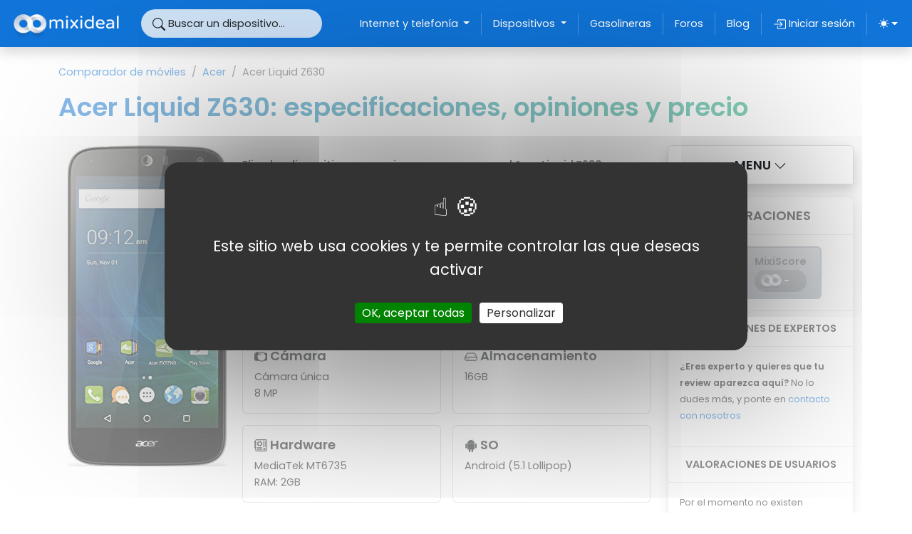

--- FILE ---
content_type: text/html; charset=UTF-8
request_url: https://www.mixideal.com/dispositivos/acer-liquid-z630
body_size: 22520
content:
<!doctype html>
<html lang="es" data-bs-theme="">

    <head>
        <link rel="canonical" href="https://www.mixideal.com/dispositivos/acer-liquid-z630" /><link rel="preload" href="https://www.mixideal.com/build/assets/Poppins-Regular-efb99a75.woff2" as="font" type="font/woff2" crossorigin />
<link rel="preload" href="https://www.mixideal.com/build/assets/Poppins-SemiBold-f5bbc891.woff2" as="font" type="font/woff2" crossorigin />
<link rel="preconnect" href="https://fonts.gstatic.com" crossorigin />








<!-- Tarteaucitron -->
    <link rel="dns-prefetch" href="//cdnjs.cloudflare.com" />
    
    <script src="https://cdnjs.cloudflare.com/ajax/libs/tarteaucitronjs/1.16.1/tarteaucitron.min.js" integrity="sha512-KbSPuBkI4t3MyKmdytoAO4aNMdoEVVxUpGSxvVRWvK/f3HlMKu8Pns0NFm2AY1/09cVQAgUMIBC65iT3A1A6Fw==" crossorigin="anonymous" referrerpolicy="no-referrer"></script>
    <script>
        tarteaucitron.init({
            "privacyUrl": "", /* Privacy policy url */
            "hashtag": "#tarteaucitron", /* Open the panel with this hashtag */
            "cookieName": "tarteaucitron", /* Cookie name */
            "orientation": "middle", /* Banner position (top - bottom - middle - popup) */
            "groupServices": false, /* Group services by category */
            "showAlertSmall": false, /* Show the small banner on bottom right */
            "cookieslist": true, /* Show the cookie list */
            "showIcon": false, /* Show cookie icon to manage cookies */
            // "iconSrc": "", /* Optionnal: URL or base64 encoded image */
            "iconPosition": "BottomRight", /* Position of the icon between BottomRight, BottomLeft, TopRight and TopLeft */
            "adblocker": false, /* Show a Warning if an adblocker is detected */
            "DenyAllCta" : false, /* Show the deny all button */
            "AcceptAllCta" : true, /* Show the accept all button when highPrivacy on */
            "highPrivacy": true, /* HIGHLY RECOMMANDED Disable auto consent */
            "handleBrowserDNTRequest": false, /* If Do Not Track == 1, disallow all */
            "removeCredit": true, /* Remove credit link */
            "moreInfoLink": false, /* Show more info link */
            "useExternalCss": false, /* If false, the tarteaucitron.css file will be loaded */
            //"cookieDomain": ".my-multisite-domaine.fr", /* Shared cookie for subdomain website */
            "readmoreLink": "", /* Change the default readmore link pointing to tarteaucitron.io */
            "mandatory": true /* Show a message about mandatory cookies */
        });
        // tarteaucitron.services.testing = {
        //     "key": "testing",
        //     "type": "other",
        //     "name": "Testing",
        //     "uri": "",
        //     "needConsent": true,
        //     "cookies": [],
        //     "js": function () {
        //         "use strict";
        //         tarteaucitron.fallback(['testing'], function (x) {
        //             return '<div class="testing_replaced"></div>';
        //         });
        //     },
        //     "fallback": function () {
        //         "use strict";
        //         var id = 'testing';
        //         tarteaucitron.fallback(['testing'], function (elem) {
        //             return tarteaucitron.engage(id);
        //         });
        //     }
        // };
        </script>


<!-- Google Tag Manager -->


<!-- End Google Tag Manager -->

<meta charset="utf-8">
<meta name="csrf-token" content="mEPYaxQdOKDR5KR04R6ahZcAiKMVXAmSCdU80zQt">
<meta name="viewport" content="width=device-width, initial-scale=1, shrink-to-fit=no">
 <meta name="description" content="Todas las especificaciones del Acer Liquid Z630. Precios, características opinones y donde comprar tu smartphone al mejor precio.">
<meta name="author" content="Mixideal">

 
  <title>Acer Liquid Z630: especificaciones, opiniones y precio | Mixideal</title>
  <meta property="og:title" content="Acer Liquid Z630: especificaciones, opiniones y precio" />



<meta name="robots" content="'index, follow'">


<script>
    window.App = {};
    </script>



<link rel="icon" href="/images/favicon.ico">

<link rel="preload" as="style" href="https://www.mixideal.com/build/assets/app-d5cd2b8b.css" /><link rel="modulepreload" href="https://www.mixideal.com/build/assets/app-d830298f.js" /><link rel="stylesheet" href="https://www.mixideal.com/build/assets/app-d5cd2b8b.css" /><script type="module" src="https://www.mixideal.com/build/assets/app-d830298f.js" defer></script>

<!--script data-ad-client="ca-pub-5415250345703762" async src="https://pagead2.googlesyndication.com/pagead/js/adsbygoogle.js"></script-->




    
    


    

<script>
    const storedTheme = localStorage.getItem('theme');
    if ( storedTheme) {
        document.documentElement.setAttribute('data-bs-theme', storedTheme);
    }
</script>

        <meta name="tradetracker-site-verification" content="1083921085c59db0bd417168b62f3e8f3ea688e3" />
        <meta name="google-adsense-account" content="ca-pub-7300293240956424">

                    <meta property="og:title" content="Acer Liquid Z630: especificaciones, opiniones y precio" />
<meta property="og:site_name" content="Mixideal.com" />
<meta property="og:url" content="https://www.mixideal.com/dispositivos/acer-liquid-z630" />
<meta property="og:description" content="Todas las especificaciones del Acer Liquid Z630. Precios, características opinones y donde comprar tu smartphone al mejor precio." />
<meta property="og:type" content="product" />
<meta property="og:image" content="https://www.mixideal.com/storage/devices/1695/acer-liquid-z630.jpg" />
<meta name="twitter:card" content="summary_large_image">
<meta name="twitter:site" content="https://www.mixideal.com">
<meta name="twitter:title" content="Acer Liquid Z630: especificaciones, opiniones y precio">
<meta name="twitter:description" content="Todas las especificaciones del Acer Liquid Z630. Precios, características opinones y donde comprar tu smartphone al mejor precio.">
<meta name="twitter:image" content="https://www.mixideal.com/storage/devices/1695/acer-liquid-z630.jpg">
<meta property="product:category" content="smartphones" />
<meta property="product:brand" content="Acer" />
<meta property="product:condition" content="" />
<meta property="product:price:amount" content="" />
<meta property="product:price:currency" content="EUR" />
        
        
        
    </head>

    <body>
                
        <button id="scrollBtn" class="scrollToTop d-none  btn btn-dark btn-bigger rounded-pill">
            <svg class="bi fs-3">
                <use href="#arrow-up-short"></use>
            </svg>
        </button>

            <div id="nav-secondary-bottom" class="d-block d-lg-none bg-primary  d-flex justify-content-center align-items-center gap-2">
            <a class="btn  btn-outline-light btn-lg rounded-pill" data-bs-toggle="offcanvas" href="#offcanvasSidebar" role="button" aria-controls="offcanvasSidebar" aria-label="Abrir menú izquierdo">
            <svg class="fs-5 bi" fill="currentColor">
                <use href="#arrow-bar-right"></use> 
            </svg> 
        </a>
        <button class="scrollToTop btn btn-outline-light btn-lg rounded-pill" aria-label="Ir arriba de la página">
        <svg class="bi fs-3">
            <use href="#arrow-up-short"></use>
        </svg>
    </button>
</div>

        
        
        <!-- ICONS -->
<svg xmlns="http://www.w3.org/2000/svg" style="display: none;">
    <symbol id="check2" viewBox="0 0 16 16">
        <path d="M13.854 3.646a.5.5 0 0 1 0 .708l-7 7a.5.5 0 0 1-.708 0l-3.5-3.5a.5.5 0 1 1 .708-.708L6.5 10.293l6.646-6.647a.5.5 0 0 1 .708 0z"/>
    </symbol>
    <symbol id="sun-fill" viewBox="0 0 16 16">
        <path d="M8 12a4 4 0 1 0 0-8 4 4 0 0 0 0 8zM8 0a.5.5 0 0 1 .5.5v2a.5.5 0 0 1-1 0v-2A.5.5 0 0 1 8 0zm0 13a.5.5 0 0 1 .5.5v2a.5.5 0 0 1-1 0v-2A.5.5 0 0 1 8 13zm8-5a.5.5 0 0 1-.5.5h-2a.5.5 0 0 1 0-1h2a.5.5 0 0 1 .5.5zM3 8a.5.5 0 0 1-.5.5h-2a.5.5 0 0 1 0-1h2A.5.5 0 0 1 3 8zm10.657-5.657a.5.5 0 0 1 0 .707l-1.414 1.415a.5.5 0 1 1-.707-.708l1.414-1.414a.5.5 0 0 1 .707 0zm-9.193 9.193a.5.5 0 0 1 0 .707L3.05 13.657a.5.5 0 0 1-.707-.707l1.414-1.414a.5.5 0 0 1 .707 0zm9.193 2.121a.5.5 0 0 1-.707 0l-1.414-1.414a.5.5 0 0 1 .707-.707l1.414 1.414a.5.5 0 0 1 0 .707zM4.464 4.465a.5.5 0 0 1-.707 0L2.343 3.05a.5.5 0 1 1 .707-.707l1.414 1.414a.5.5 0 0 1 0 .708z"/>
    </symbol>
    <symbol id="moon-stars-fill" viewBox="0 0 16 16">
        <path d="M6 .278a.768.768 0 0 1 .08.858 7.208 7.208 0 0 0-.878 3.46c0 4.021 3.278 7.277 7.318 7.277.527 0 1.04-.055 1.533-.16a.787.787 0 0 1 .81.316.733.733 0 0 1-.031.893A8.349 8.349 0 0 1 8.344 16C3.734 16 0 12.286 0 7.71 0 4.266 2.114 1.312 5.124.06A.752.752 0 0 1 6 .278z"/>
        <path d="M10.794 3.148a.217.217 0 0 1 .412 0l.387 1.162c.173.518.579.924 1.097 1.097l1.162.387a.217.217 0 0 1 0 .412l-1.162.387a1.734 1.734 0 0 0-1.097 1.097l-.387 1.162a.217.217 0 0 1-.412 0l-.387-1.162A1.734 1.734 0 0 0 9.31 6.593l-1.162-.387a.217.217 0 0 1 0-.412l1.162-.387a1.734 1.734 0 0 0 1.097-1.097l.387-1.162zM13.863.099a.145.145 0 0 1 .274 0l.258.774c.115.346.386.617.732.732l.774.258a.145.145 0 0 1 0 .274l-.774.258a1.156 1.156 0 0 0-.732.732l-.258.774a.145.145 0 0 1-.274 0l-.258-.774a1.156 1.156 0 0 0-.732-.732l-.774-.258a.145.145 0 0 1 0-.274l.774-.258c.346-.115.617-.386.732-.732L13.863.1z"/>
    </symbol>
    <symbol id="circle-half" viewBox="0 0 16 16">
        <path d="M8 15A7 7 0 1 0 8 1v14zm0 1A8 8 0 1 1 8 0a8 8 0 0 1 0 16z"/>
        </symbol>
    <symbol id="search" viewBox="0 0 16 16">
        <path d="M11.742 10.344a6.5 6.5 0 1 0-1.397 1.398h-.001c.03.04.062.078.098.115l3.85 3.85a1 1 0 0 0 1.415-1.414l-3.85-3.85a1.007 1.007 0 0 0-.115-.1zM12 6.5a5.5 5.5 0 1 1-11 0 5.5 5.5 0 0 1 11 0z"/>
    </symbol>

    <symbol id="router-fill" viewBox="0 0 16 16">
        <path d="M5.525 3.025a3.5 3.5 0 0 1 4.95 0 .5.5 0 1 0 .707-.707 4.5 4.5 0 0 0-6.364 0 .5.5 0 0 0 .707.707Z"/>
        <path d="M6.94 4.44a1.5 1.5 0 0 1 2.12 0 .5.5 0 0 0 .708-.708 2.5 2.5 0 0 0-3.536 0 .5.5 0 0 0 .707.707Z"/>
        <path d="M2.974 2.342a.5.5 0 1 0-.948.316L3.806 8H1.5A1.5 1.5 0 0 0 0 9.5v2A1.5 1.5 0 0 0 1.5 13H2a.5.5 0 0 0 .5.5h2A.5.5 0 0 0 5 13h6a.5.5 0 0 0 .5.5h2a.5.5 0 0 0 .5-.5h.5a1.5 1.5 0 0 0 1.5-1.5v-2A1.5 1.5 0 0 0 14.5 8h-2.306l1.78-5.342a.5.5 0 1 0-.948-.316L11.14 8H4.86L2.974 2.342ZM2.5 11a.5.5 0 1 1 0-1 .5.5 0 0 1 0 1Zm4.5-.5a.5.5 0 1 1 1 0 .5.5 0 0 1-1 0Zm2.5.5a.5.5 0 1 1 0-1 .5.5 0 0 1 0 1Zm1.5-.5a.5.5 0 1 1 1 0 .5.5 0 0 1-1 0Zm2 0a.5.5 0 1 1 1 0 .5.5 0 0 1-1 0Z"/>
        <path d="M8.5 5.5a.5.5 0 1 1-1 0 .5.5 0 0 1 1 0Z"/>
    </symbol>
    <symbol id="tv-fill" viewBox="0 0 16 16">
        <path d="M2.5 13.5A.5.5 0 0 1 3 13h10a.5.5 0 0 1 0 1H3a.5.5 0 0 1-.5-.5zM2 2h12s2 0 2 2v6s0 2-2 2H2s-2 0-2-2V4s0-2 2-2z"/>
    </symbol>
    <symbol id="phone-fill" viewBox="0 0 16 16">
        <path d="M3 2a2 2 0 0 1 2-2h6a2 2 0 0 1 2 2v12a2 2 0 0 1-2 2H5a2 2 0 0 1-2-2V2zm6 11a1 1 0 1 0-2 0 1 1 0 0 0 2 0z"/>
    </symbol>
    <symbol id="telephone-fill" viewBox="0 0 16 16">
        <path fill-rule="evenodd" d="M1.885.511a1.745 1.745 0 0 1 2.61.163L6.29 2.98c.329.423.445.974.315 1.494l-.547 2.19a.678.678 0 0 0 .178.643l2.457 2.457a.678.678 0 0 0 .644.178l2.189-.547a1.745 1.745 0 0 1 1.494.315l2.306 1.794c.829.645.905 1.87.163 2.611l-1.034 1.034c-.74.74-1.846 1.065-2.877.702a18.634 18.634 0 0 1-7.01-4.42 18.634 18.634 0 0 1-4.42-7.009c-.362-1.03-.037-2.137.703-2.877L1.885.511z"/>
    </symbol>

    <symbol id="exclamation-octagon" viewBox="0 0 16 16">
        <path d="M4.54.146A.5.5 0 0 1 4.893 0h6.214a.5.5 0 0 1 .353.146l4.394 4.394a.5.5 0 0 1 .146.353v6.214a.5.5 0 0 1-.146.353l-4.394 4.394a.5.5 0 0 1-.353.146H4.893a.5.5 0 0 1-.353-.146L.146 11.46A.5.5 0 0 1 0 11.107V4.893a.5.5 0 0 1 .146-.353L4.54.146zM5.1 1 1 5.1v5.8L5.1 15h5.8l4.1-4.1V5.1L10.9 1H5.1z"/>
        <path d="M7.002 11a1 1 0 1 1 2 0 1 1 0 0 1-2 0zM7.1 4.995a.905.905 0 1 1 1.8 0l-.35 3.507a.552.552 0 0 1-1.1 0L7.1 4.995z"/>
    </symbol>
    <symbol id="x-lg" viewBox="0 0 16 16">
        <path d="M2.146 2.854a.5.5 0 1 1 .708-.708L8 7.293l5.146-5.147a.5.5 0 0 1 .708.708L8.707 8l5.147 5.146a.5.5 0 0 1-.708.708L8 8.707l-5.146 5.147a.5.5 0 0 1-.708-.708L7.293 8 2.146 2.854Z"/>
    </symbol>
    <symbol id="x" viewBox="0 0 16 16">
        <path d="M4.646 4.646a.5.5 0 0 1 .708 0L8 7.293l2.646-2.647a.5.5 0 0 1 .708.708L8.707 8l2.647 2.646a.5.5 0 0 1-.708.708L8 8.707l-2.646 2.647a.5.5 0 0 1-.708-.708L7.293 8 4.646 5.354a.5.5 0 0 1 0-.708z"/>
    </symbol>
    <symbol id="plus" viewBox="0 0 16 16">  
        <path d="M8 4a.5.5 0 0 1 .5.5v3h3a.5.5 0 0 1 0 1h-3v3a.5.5 0 0 1-1 0v-3h-3a.5.5 0 0 1 0-1h3v-3A.5.5 0 0 1 8 4z"/>
    </symbol>
    <symbol id="plus-lg" viewBox="0 0 16 16">  
        <path fill-rule="evenodd" d="M8 2a.5.5 0 0 1 .5.5v5h5a.5.5 0 0 1 0 1h-5v5a.5.5 0 0 1-1 0v-5h-5a.5.5 0 0 1 0-1h5v-5A.5.5 0 0 1 8 2Z"/>
    </symbol>
    <symbol id="dash-lg" viewBox="0 0 16 16">  
        <path fill-rule="evenodd" d="M2 8a.5.5 0 0 1 .5-.5h11a.5.5 0 0 1 0 1h-11A.5.5 0 0 1 2 8Z"/>
    </symbol>
    <symbol id="circle" viewBox="0 0 16 16">  
        <circle cx="8" cy="8" r="8"/>
    </symbol>
    <symbol id="circle-half" viewBox="0 0 16 16">  
        <path d="M8 15A7 7 0 1 0 8 1v14zm0 1A8 8 0 1 1 8 0a8 8 0 0 1 0 16z"/>
    </symbol>
    <symbol id="card-checklist" viewBox="0 0 16 16">  
        <path d="M14.5 3a.5.5 0 0 1 .5.5v9a.5.5 0 0 1-.5.5h-13a.5.5 0 0 1-.5-.5v-9a.5.5 0 0 1 .5-.5h13zm-13-1A1.5 1.5 0 0 0 0 3.5v9A1.5 1.5 0 0 0 1.5 14h13a1.5 1.5 0 0 0 1.5-1.5v-9A1.5 1.5 0 0 0 14.5 2h-13z"/>
        <path d="M7 5.5a.5.5 0 0 1 .5-.5h5a.5.5 0 0 1 0 1h-5a.5.5 0 0 1-.5-.5zm-1.496-.854a.5.5 0 0 1 0 .708l-1.5 1.5a.5.5 0 0 1-.708 0l-.5-.5a.5.5 0 1 1 .708-.708l.146.147 1.146-1.147a.5.5 0 0 1 .708 0zM7 9.5a.5.5 0 0 1 .5-.5h5a.5.5 0 0 1 0 1h-5a.5.5 0 0 1-.5-.5zm-1.496-.854a.5.5 0 0 1 0 .708l-1.5 1.5a.5.5 0 0 1-.708 0l-.5-.5a.5.5 0 0 1 .708-.708l.146.147 1.146-1.147a.5.5 0 0 1 .708 0z"/>
    </symbol>
    <symbol id="search-heart" viewBox="0 0 16 16">  
        <path d="M6.5 4.482c1.664-1.673 5.825 1.254 0 5.018-5.825-3.764-1.664-6.69 0-5.018Z"/>
        <path d="M13 6.5a6.471 6.471 0 0 1-1.258 3.844c.04.03.078.062.115.098l3.85 3.85a1 1 0 0 1-1.414 1.415l-3.85-3.85a1.007 1.007 0 0 1-.1-.115h.002A6.5 6.5 0 1 1 13 6.5ZM6.5 12a5.5 5.5 0 1 0 0-11 5.5 5.5 0 0 0 0 11Z"/>
    </symbol>
    <symbol id="calculator" viewBox="0 0 16 16">  
        <path d="M12 1a1 1 0 0 1 1 1v12a1 1 0 0 1-1 1H4a1 1 0 0 1-1-1V2a1 1 0 0 1 1-1h8zM4 0a2 2 0 0 0-2 2v12a2 2 0 0 0 2 2h8a2 2 0 0 0 2-2V2a2 2 0 0 0-2-2H4z"/>
        <path d="M4 2.5a.5.5 0 0 1 .5-.5h7a.5.5 0 0 1 .5.5v2a.5.5 0 0 1-.5.5h-7a.5.5 0 0 1-.5-.5v-2zm0 4a.5.5 0 0 1 .5-.5h1a.5.5 0 0 1 .5.5v1a.5.5 0 0 1-.5.5h-1a.5.5 0 0 1-.5-.5v-1zm0 3a.5.5 0 0 1 .5-.5h1a.5.5 0 0 1 .5.5v1a.5.5 0 0 1-.5.5h-1a.5.5 0 0 1-.5-.5v-1zm0 3a.5.5 0 0 1 .5-.5h1a.5.5 0 0 1 .5.5v1a.5.5 0 0 1-.5.5h-1a.5.5 0 0 1-.5-.5v-1zm3-6a.5.5 0 0 1 .5-.5h1a.5.5 0 0 1 .5.5v1a.5.5 0 0 1-.5.5h-1a.5.5 0 0 1-.5-.5v-1zm0 3a.5.5 0 0 1 .5-.5h1a.5.5 0 0 1 .5.5v1a.5.5 0 0 1-.5.5h-1a.5.5 0 0 1-.5-.5v-1zm0 3a.5.5 0 0 1 .5-.5h1a.5.5 0 0 1 .5.5v1a.5.5 0 0 1-.5.5h-1a.5.5 0 0 1-.5-.5v-1zm3-6a.5.5 0 0 1 .5-.5h1a.5.5 0 0 1 .5.5v1a.5.5 0 0 1-.5.5h-1a.5.5 0 0 1-.5-.5v-1zm0 3a.5.5 0 0 1 .5-.5h1a.5.5 0 0 1 .5.5v4a.5.5 0 0 1-.5.5h-1a.5.5 0 0 1-.5-.5v-4z"/>
    </symbol>
    <symbol id="graph-down-arrow" viewBox="0 0 16 16">  
        <path fill-rule="evenodd" d="M0 0h1v15h15v1H0V0Zm10 11.5a.5.5 0 0 0 .5.5h4a.5.5 0 0 0 .5-.5v-4a.5.5 0 0 0-1 0v2.6l-3.613-4.417a.5.5 0 0 0-.74-.037L7.06 8.233 3.404 3.206a.5.5 0 0 0-.808.588l4 5.5a.5.5 0 0 0 .758.06l2.609-2.61L13.445 11H10.5a.5.5 0 0 0-.5.5Z"/>
    </symbol>
    <symbol id="play-fill" viewBox="0 0 16 16"> 
        <path d="m11.596 8.697-6.363 3.692c-.54.313-1.233-.066-1.233-.697V4.308c0-.63.692-1.01 1.233-.696l6.363 3.692a.802.802 0 0 1 0 1.393z"/>
    </symbol>
    <symbol id="heart-fill" viewBox="0 0 16 16"> 
        <path fill-rule="evenodd" d="M8 1.314C12.438-3.248 23.534 4.735 8 15-7.534 4.736 3.562-3.248 8 1.314z"/>
    </symbol>
    <symbol id="facebook" viewBox="0 0 16 16"> 
        <path d="M16 8.049c0-4.446-3.582-8.05-8-8.05C3.58 0-.002 3.603-.002 8.05c0 4.017 2.926 7.347 6.75 7.951v-5.625h-2.03V8.05H6.75V6.275c0-2.017 1.195-3.131 3.022-3.131.876 0 1.791.157 1.791.157v1.98h-1.009c-.993 0-1.303.621-1.303 1.258v1.51h2.218l-.354 2.326H9.25V16c3.824-.604 6.75-3.934 6.75-7.951z"/>
    </symbol>
    <symbol id="youtube" viewBox="0 0 16 16"> 
        <path d="M8.051 1.999h.089c.822.003 4.987.033 6.11.335a2.01 2.01 0 0 1 1.415 1.42c.101.38.172.883.22 1.402l.01.104.022.26.008.104c.065.914.073 1.77.074 1.957v.075c-.001.194-.01 1.108-.082 2.06l-.008.105-.009.104c-.05.572-.124 1.14-.235 1.558a2.007 2.007 0 0 1-1.415 1.42c-1.16.312-5.569.334-6.18.335h-.142c-.309 0-1.587-.006-2.927-.052l-.17-.006-.087-.004-.171-.007-.171-.007c-1.11-.049-2.167-.128-2.654-.26a2.007 2.007 0 0 1-1.415-1.419c-.111-.417-.185-.986-.235-1.558L.09 9.82l-.008-.104A31.4 31.4 0 0 1 0 7.68v-.123c.002-.215.01-.958.064-1.778l.007-.103.003-.052.008-.104.022-.26.01-.104c.048-.519.119-1.023.22-1.402a2.007 2.007 0 0 1 1.415-1.42c.487-.13 1.544-.21 2.654-.26l.17-.007.172-.006.086-.003.171-.007A99.788 99.788 0 0 1 7.858 2h.193zM6.4 5.209v4.818l4.157-2.408L6.4 5.209z"/>
    </symbol>
    <symbol id="envelope-fill" viewBox="0 0 16 16"> 
        <path d="M.05 3.555A2 2 0 0 1 2 2h12a2 2 0 0 1 1.95 1.555L8 8.414.05 3.555ZM0 4.697v7.104l5.803-3.558L0 4.697ZM6.761 8.83l-6.57 4.027A2 2 0 0 0 2 14h12a2 2 0 0 0 1.808-1.144l-6.57-4.027L8 9.586l-1.239-.757Zm3.436-.586L16 11.801V4.697l-5.803 3.546Z"/>
    </symbol>
    <symbol id="linkedin" viewBox="0 0 16 16"> 
        <path d="M0 1.146C0 .513.526 0 1.175 0h13.65C15.474 0 16 .513 16 1.146v13.708c0 .633-.526 1.146-1.175 1.146H1.175C.526 16 0 15.487 0 14.854V1.146zm4.943 12.248V6.169H2.542v7.225h2.401zm-1.2-8.212c.837 0 1.358-.554 1.358-1.248-.015-.709-.52-1.248-1.342-1.248-.822 0-1.359.54-1.359 1.248 0 .694.521 1.248 1.327 1.248h.016zm4.908 8.212V9.359c0-.216.016-.432.08-.586.173-.431.568-.878 1.232-.878.869 0 1.216.662 1.216 1.634v3.865h2.401V9.25c0-2.22-1.184-3.252-2.764-3.252-1.274 0-1.845.7-2.165 1.193v.025h-.016a5.54 5.54 0 0 1 .016-.025V6.169h-2.4c.03.678 0 7.225 0 7.225h2.4z"/>
    </symbol>
    <symbol id="arrow-bar-right" viewBox="0 0 16 16"> 
        <path fill-rule="evenodd" d="M6 8a.5.5 0 0 0 .5.5h5.793l-2.147 2.146a.5.5 0 0 0 .708.708l3-3a.5.5 0 0 0 0-.708l-3-3a.5.5 0 0 0-.708.708L12.293 7.5H6.5A.5.5 0 0 0 6 8Zm-2.5 7a.5.5 0 0 1-.5-.5v-13a.5.5 0 0 1 1 0v13a.5.5 0 0 1-.5.5Z"/>
    </symbol>
    <symbol id="arrow-bar-left" viewBox="0 0 16 16"> 
        <path fill-rule="evenodd" d="M12.5 15a.5.5 0 0 1-.5-.5v-13a.5.5 0 0 1 1 0v13a.5.5 0 0 1-.5.5ZM10 8a.5.5 0 0 1-.5.5H3.707l2.147 2.146a.5.5 0 0 1-.708.708l-3-3a.5.5 0 0 1 0-.708l3-3a.5.5 0 1 1 .708.708L3.707 7.5H9.5a.5.5 0 0 1 .5.5Z"/>
    </symbol>
    
    <symbol id="arrow-left-short" viewBox="0 0 16 16"> 
        <path fill-rule="evenodd" d="M12 8a.5.5 0 0 1-.5.5H5.707l2.147 2.146a.5.5 0 0 1-.708.708l-3-3a.5.5 0 0 1 0-.708l3-3a.5.5 0 1 1 .708.708L5.707 7.5H11.5a.5.5 0 0 1 .5.5z"/>
    </symbol>

    <symbol id="arrow-right-short" viewBox="0 0 16 16"> 
        <path fill-rule="evenodd" d="M4 8a.5.5 0 0 1 .5-.5h5.793L8.146 5.354a.5.5 0 1 1 .708-.708l3 3a.5.5 0 0 1 0 .708l-3 3a.5.5 0 0 1-.708-.708L10.293 8.5H4.5A.5.5 0 0 1 4 8z"/>
    </symbol>

    <symbol id="box-arrow-in-right" viewBox="0 0 16 16"> 
        <path fill-rule="evenodd" d="M6 3.5a.5.5 0 0 1 .5-.5h8a.5.5 0 0 1 .5.5v9a.5.5 0 0 1-.5.5h-8a.5.5 0 0 1-.5-.5v-2a.5.5 0 0 0-1 0v2A1.5 1.5 0 0 0 6.5 14h8a1.5 1.5 0 0 0 1.5-1.5v-9A1.5 1.5 0 0 0 14.5 2h-8A1.5 1.5 0 0 0 5 3.5v2a.5.5 0 0 0 1 0v-2z"/>
        <path fill-rule="evenodd" d="M11.854 8.354a.5.5 0 0 0 0-.708l-3-3a.5.5 0 1 0-.708.708L10.293 7.5H1.5a.5.5 0 0 0 0 1h8.793l-2.147 2.146a.5.5 0 0 0 .708.708l3-3z"/>
    </symbol>
    <symbol id="cart" viewBox="0 0 16 16"> 
        <path d="M0 1.5A.5.5 0 0 1 .5 1H2a.5.5 0 0 1 .485.379L2.89 3H14.5a.5.5 0 0 1 .491.592l-1.5 8A.5.5 0 0 1 13 12H4a.5.5 0 0 1-.491-.408L2.01 3.607 1.61 2H.5a.5.5 0 0 1-.5-.5zM3.102 4l1.313 7h8.17l1.313-7H3.102zM5 12a2 2 0 1 0 0 4 2 2 0 0 0 0-4zm7 0a2 2 0 1 0 0 4 2 2 0 0 0 0-4zm-7 1a1 1 0 1 1 0 2 1 1 0 0 1 0-2zm7 0a1 1 0 1 1 0 2 1 1 0 0 1 0-2z"/>
    </symbol>
    <symbol id="truck" viewBox="0 0 16 16"> 
        <path d="M0 3.5A1.5 1.5 0 0 1 1.5 2h9A1.5 1.5 0 0 1 12 3.5V5h1.02a1.5 1.5 0 0 1 1.17.563l1.481 1.85a1.5 1.5 0 0 1 .329.938V10.5a1.5 1.5 0 0 1-1.5 1.5H14a2 2 0 1 1-4 0H5a2 2 0 1 1-3.998-.085A1.5 1.5 0 0 1 0 10.5v-7zm1.294 7.456A1.999 1.999 0 0 1 4.732 11h5.536a2.01 2.01 0 0 1 .732-.732V3.5a.5.5 0 0 0-.5-.5h-9a.5.5 0 0 0-.5.5v7a.5.5 0 0 0 .294.456zM12 10a2 2 0 0 1 1.732 1h.768a.5.5 0 0 0 .5-.5V8.35a.5.5 0 0 0-.11-.312l-1.48-1.85A.5.5 0 0 0 13.02 6H12v4zm-9 1a1 1 0 1 0 0 2 1 1 0 0 0 0-2zm9 0a1 1 0 1 0 0 2 1 1 0 0 0 0-2z"/>
    </symbol>

    <symbol id="wrench-adjustable" viewBox="0 0 16 16"> 
        <path d="M16 4.5a4.492 4.492 0 0 1-1.703 3.526L13 5l2.959-1.11c.027.2.041.403.041.61Z"/>
        <path d="M11.5 9c.653 0 1.273-.139 1.833-.39L12 5.5 11 3l3.826-1.53A4.5 4.5 0 0 0 7.29 6.092l-6.116 5.096a2.583 2.583 0 1 0 3.638 3.638L9.908 8.71A4.49 4.49 0 0 0 11.5 9Zm-1.292-4.361-.596.893.809-.27a.25.25 0 0 1 .287.377l-.596.893.809-.27.158.475-1.5.5a.25.25 0 0 1-.287-.376l.596-.893-.809.27a.25.25 0 0 1-.287-.377l.596-.893-.809.27-.158-.475 1.5-.5a.25.25 0 0 1 .287.376ZM3 14a1 1 0 1 1 0-2 1 1 0 0 1 0 2Z"/>
    </symbol>
    <symbol id="arrow-bar-up" viewBox="0 0 16 16"> 
        <path fill-rule="evenodd" d="M8 10a.5.5 0 0 0 .5-.5V3.707l2.146 2.147a.5.5 0 0 0 .708-.708l-3-3a.5.5 0 0 0-.708 0l-3 3a.5.5 0 1 0 .708.708L7.5 3.707V9.5a.5.5 0 0 0 .5.5zm-7 2.5a.5.5 0 0 1 .5-.5h13a.5.5 0 0 1 0 1h-13a.5.5 0 0 1-.5-.5z"/>
    </symbol>
    <symbol id="person-circle" viewBox="0 0 16 16"> 
        <path d="M11 6a3 3 0 1 1-6 0 3 3 0 0 1 6 0z"/>
        <path fill-rule="evenodd" d="M0 8a8 8 0 1 1 16 0A8 8 0 0 1 0 8zm8-7a7 7 0 0 0-5.468 11.37C3.242 11.226 4.805 10 8 10s4.757 1.225 5.468 2.37A7 7 0 0 0 8 1z"/>
    </symbol>
    <symbol id="person-fill" viewBox="0 0 16 16"> 
        <path d="M3 14s-1 0-1-1 1-4 6-4 6 3 6 4-1 1-1 1H3Zm5-6a3 3 0 1 0 0-6 3 3 0 0 0 0 6Z"/>
    </symbol>
    <symbol id="box-arrow-right" viewBox="0 0 16 16"> 
        <path fill-rule="evenodd" d="M10 12.5a.5.5 0 0 1-.5.5h-8a.5.5 0 0 1-.5-.5v-9a.5.5 0 0 1 .5-.5h8a.5.5 0 0 1 .5.5v2a.5.5 0 0 0 1 0v-2A1.5 1.5 0 0 0 9.5 2h-8A1.5 1.5 0 0 0 0 3.5v9A1.5 1.5 0 0 0 1.5 14h8a1.5 1.5 0 0 0 1.5-1.5v-2a.5.5 0 0 0-1 0v2z"/>
        <path fill-rule="evenodd" d="M15.854 8.354a.5.5 0 0 0 0-.708l-3-3a.5.5 0 0 0-.708.708L14.293 7.5H5.5a.5.5 0 0 0 0 1h8.793l-2.147 2.146a.5.5 0 0 0 .708.708l3-3z"/>
    </symbol>
    <symbol id="smartwatch" viewBox="0 0 16 16"> 
        <path d="M9 5a.5.5 0 0 0-1 0v3H6a.5.5 0 0 0 0 1h2.5a.5.5 0 0 0 .5-.5V5z"/>
        <path d="M4 1.667v.383A2.5 2.5 0 0 0 2 4.5v7a2.5 2.5 0 0 0 2 2.45v.383C4 15.253 4.746 16 5.667 16h4.666c.92 0 1.667-.746 1.667-1.667v-.383a2.5 2.5 0 0 0 2-2.45V8h.5a.5.5 0 0 0 .5-.5v-2a.5.5 0 0 0-.5-.5H14v-.5a2.5 2.5 0 0 0-2-2.45v-.383C12 .747 11.254 0 10.333 0H5.667C4.747 0 4 .746 4 1.667zM4.5 3h7A1.5 1.5 0 0 1 13 4.5v7a1.5 1.5 0 0 1-1.5 1.5h-7A1.5 1.5 0 0 1 3 11.5v-7A1.5 1.5 0 0 1 4.5 3z"/>
    </symbol>
    <symbol id="headphones" viewBox="0 0 16 16"> 
        <path d="M8 3a5 5 0 0 0-5 5v1h1a1 1 0 0 1 1 1v3a1 1 0 0 1-1 1H3a1 1 0 0 1-1-1V8a6 6 0 1 1 12 0v5a1 1 0 0 1-1 1h-1a1 1 0 0 1-1-1v-3a1 1 0 0 1 1-1h1V8a5 5 0 0 0-5-5z"/> 
    </symbol>
    <symbol id="cast" viewBox="0 0 16 16"> 
        <path d="m7.646 9.354-3.792 3.792a.5.5 0 0 0 .353.854h7.586a.5.5 0 0 0 .354-.854L8.354 9.354a.5.5 0 0 0-.708 0z"/>
        <path d="M11.414 11H14.5a.5.5 0 0 0 .5-.5v-7a.5.5 0 0 0-.5-.5h-13a.5.5 0 0 0-.5.5v7a.5.5 0 0 0 .5.5h3.086l-1 1H1.5A1.5 1.5 0 0 1 0 10.5v-7A1.5 1.5 0 0 1 1.5 2h13A1.5 1.5 0 0 1 16 3.5v7a1.5 1.5 0 0 1-1.5 1.5h-2.086l-1-1z"/>
    </symbol>
    <symbol id="bell" viewBox="0 0 16 16">
        <path d="M8 16a2 2 0 0 0 2-2H6a2 2 0 0 0 2 2zM8 1.918l-.797.161A4.002 4.002 0 0 0 4 6c0 .628-.134 2.197-.459 3.742-.16.767-.376 1.566-.663 2.258h10.244c-.287-.692-.502-1.49-.663-2.258C12.134 8.197 12 6.628 12 6a4.002 4.002 0 0 0-3.203-3.92L8 1.917zM14.22 12c.223.447.481.801.78 1H1c.299-.199.557-.553.78-1C2.68 10.2 3 6.88 3 6c0-2.42 1.72-4.44 4.005-4.901a1 1 0 1 1 1.99 0A5.002 5.002 0 0 1 13 6c0 .88.32 4.2 1.22 6z"/>
    </symbol>
    <symbol id="circle-fill" viewBox="0 0 16 16">
        <path d="M8 16A8 8 0 1 0 8 0a8 8 0 0 0 0 16zm.93-9.412-1 4.705c-.07.34.029.533.304.533.194 0 .487-.07.686-.246l-.088.416c-.287.346-.92.598-1.465.598-.703 0-1.002-.422-.808-1.319l.738-3.468c.064-.293.006-.399-.287-.47l-.451-.081.082-.381 2.29-.287zM8 5.5a1 1 0 1 1 0-2 1 1 0 0 1 0 2z"/>
    </symbol>
    <symbol id="infinity" viewBox="0 0 16 16">
        <path d="M5.68 5.792 7.345 7.75 5.681 9.708a2.75 2.75 0 1 1 0-3.916ZM8 6.978 6.416 5.113l-.014-.015a3.75 3.75 0 1 0 0 5.304l.014-.015L8 8.522l1.584 1.865.014.015a3.75 3.75 0 1 0 0-5.304l-.014.015L8 6.978Zm.656.772 1.663-1.958a2.75 2.75 0 1 1 0 3.916L8.656 7.75Z"/>
    </symbol>

    <symbol id="chevron-up" viewBox="0 0 16 16">
        <path fill-rule="evenodd" d="M7.646 4.646a.5.5 0 0 1 .708 0l6 6a.5.5 0 0 1-.708.708L8 5.707l-5.646 5.647a.5.5 0 0 1-.708-.708l6-6z"/>
    </symbol>
    <symbol id="chevron-down" viewBox="0 0 16 16">
        <path fill-rule="evenodd" d="M1.646 4.646a.5.5 0 0 1 .708 0L8 10.293l5.646-5.647a.5.5 0 0 1 .708.708l-6 6a.5.5 0 0 1-.708 0l-6-6a.5.5 0 0 1 0-.708z"/>
    </symbol>
    <symbol id="chevron-right" viewBox="0 0 16 16">
        <path fill-rule="evenodd" d="M4.646 1.646a.5.5 0 0 1 .708 0l6 6a.5.5 0 0 1 0 .708l-6 6a.5.5 0 0 1-.708-.708L10.293 8 4.646 2.354a.5.5 0 0 1 0-.708z"/>
    </symbol>
    <symbol id="chevron-left" viewBox="0 0 16 16">
        <path fill-rule="evenodd" d="M11.354 1.646a.5.5 0 0 1 0 .708L5.707 8l5.647 5.646a.5.5 0 0 1-.708.708l-6-6a.5.5 0 0 1 0-.708l6-6a.5.5 0 0 1 .708 0z"/>
    </symbol>
    <symbol id="arrow-up-short" viewBox="0 0 16 16">
        <path fill-rule="evenodd" d="M8 12a.5.5 0 0 0 .5-.5V5.707l2.146 2.147a.5.5 0 0 0 .708-.708l-3-3a.5.5 0 0 0-.708 0l-3 3a.5.5 0 1 0 .708.708L7.5 5.707V11.5a.5.5 0 0 0 .5.5z"/>
    </symbol>
    <symbol id="chevron-double-left" viewBox="0 0 16 16">
        <path fill-rule="evenodd" d="M8.354 1.646a.5.5 0 0 1 0 .708L2.707 8l5.647 5.646a.5.5 0 0 1-.708.708l-6-6a.5.5 0 0 1 0-.708l6-6a.5.5 0 0 1 .708 0z"/>
        <path fill-rule="evenodd" d="M12.354 1.646a.5.5 0 0 1 0 .708L6.707 8l5.647 5.646a.5.5 0 0 1-.708.708l-6-6a.5.5 0 0 1 0-.708l6-6a.5.5 0 0 1 .708 0z"/>
    </symbol>
    <symbol id="chevron-double-right" viewBox="0 0 16 16">
        <path fill-rule="evenodd" d="M3.646 1.646a.5.5 0 0 1 .708 0l6 6a.5.5 0 0 1 0 .708l-6 6a.5.5 0 0 1-.708-.708L9.293 8 3.646 2.354a.5.5 0 0 1 0-.708z"/>
        <path fill-rule="evenodd" d="M7.646 1.646a.5.5 0 0 1 .708 0l6 6a.5.5 0 0 1 0 .708l-6 6a.5.5 0 0 1-.708-.708L13.293 8 7.646 2.354a.5.5 0 0 1 0-.708z"/>
    </symbol>
    <symbol id="arrow-clockwise" viewBox="0 0 16 16">
        <path fill-rule="evenodd" d="M8 3a5 5 0 1 0 4.546 2.914.5.5 0 0 1 .908-.417A6 6 0 1 1 8 2v1z"/>
        <path d="M8 4.466V.534a.25.25 0 0 1 .41-.192l2.36 1.966c.12.1.12.284 0 .384L8.41 4.658A.25.25 0 0 1 8 4.466z"/>
    </symbol>
    <symbol id="info-circle" viewBox="0 0 16 16">
        <path d="M8 15A7 7 0 1 1 8 1a7 7 0 0 1 0 14zm0 1A8 8 0 1 0 8 0a8 8 0 0 0 0 16z"/>
        <path d="m8.93 6.588-2.29.287-.082.38.45.083c.294.07.352.176.288.469l-.738 3.468c-.194.897.105 1.319.808 1.319.545 0 1.178-.252 1.465-.598l.088-.416c-.2.176-.492.246-.686.246-.275 0-.375-.193-.304-.533L8.93 6.588zM9 4.5a1 1 0 1 1-2 0 1 1 0 0 1 2 0z"/>
    </symbol>
    <symbol id="bar-graph-fill" viewBox="0 0 16 16">
        <path d="M9.293 0H4a2 2 0 0 0-2 2v12a2 2 0 0 0 2 2h8a2 2 0 0 0 2-2V4.707A1 1 0 0 0 13.707 4L10 .293A1 1 0 0 0 9.293 0zM9.5 3.5v-2l3 3h-2a1 1 0 0 1-1-1zm.5 10v-6a.5.5 0 0 1 .5-.5h1a.5.5 0 0 1 .5.5v6a.5.5 0 0 1-.5.5h-1a.5.5 0 0 1-.5-.5zm-2.5.5a.5.5 0 0 1-.5-.5v-4a.5.5 0 0 1 .5-.5h1a.5.5 0 0 1 .5.5v4a.5.5 0 0 1-.5.5h-1zm-3 0a.5.5 0 0 1-.5-.5v-2a.5.5 0 0 1 .5-.5h1a.5.5 0 0 1 .5.5v2a.5.5 0 0 1-.5.5h-1z"/>
    </symbol>
    <symbol id="thumbs-up" viewBox="0 0 16 16">
        <path d="M8.864.046C7.908-.193 7.02.53 6.956 1.466c-.072 1.051-.23 2.016-.428 2.59-.125.36-.479 1.013-1.04 1.639-.557.623-1.282 1.178-2.131 1.41C2.685 7.288 2 7.87 2 8.72v4.001c0 .845.682 1.464 1.448 1.545 1.07.114 1.564.415 2.068.723l.048.03c.272.165.578.348.97.484.397.136.861.217 1.466.217h3.5c.937 0 1.599-.477 1.934-1.064a1.86 1.86 0 0 0 .254-.912c0-.152-.023-.312-.077-.464.201-.263.38-.578.488-.901.11-.33.172-.762.004-1.149.069-.13.12-.269.159-.403.077-.27.113-.568.113-.857 0-.288-.036-.585-.113-.856a2.144 2.144 0 0 0-.138-.362 1.9 1.9 0 0 0 .234-1.734c-.206-.592-.682-1.1-1.2-1.272-.847-.282-1.803-.276-2.516-.211a9.84 9.84 0 0 0-.443.05 9.365 9.365 0 0 0-.062-4.509A1.38 1.38 0 0 0 9.125.111L8.864.046zM11.5 14.721H8c-.51 0-.863-.069-1.14-.164-.281-.097-.506-.228-.776-.393l-.04-.024c-.555-.339-1.198-.731-2.49-.868-.333-.036-.554-.29-.554-.55V8.72c0-.254.226-.543.62-.65 1.095-.3 1.977-.996 2.614-1.708.635-.71 1.064-1.475 1.238-1.978.243-.7.407-1.768.482-2.85.025-.362.36-.594.667-.518l.262.066c.16.04.258.143.288.255a8.34 8.34 0 0 1-.145 4.725.5.5 0 0 0 .595.644l.003-.001.014-.003.058-.014a8.908 8.908 0 0 1 1.036-.157c.663-.06 1.457-.054 2.11.164.175.058.45.3.57.65.107.308.087.67-.266 1.022l-.353.353.353.354c.043.043.105.141.154.315.048.167.075.37.075.581 0 .212-.027.414-.075.582-.05.174-.111.272-.154.315l-.353.353.353.354c.047.047.109.177.005.488a2.224 2.224 0 0 1-.505.805l-.353.353.353.354c.006.005.041.05.041.17a.866.866 0 0 1-.121.416c-.165.288-.503.56-1.066.56z"/>
    </symbol>
    <symbol id="thumbs-down" viewBox="0 0 16 16">
        <path d="M8.864 15.674c-.956.24-1.843-.484-1.908-1.42-.072-1.05-.23-2.015-.428-2.59-.125-.36-.479-1.012-1.04-1.638-.557-.624-1.282-1.179-2.131-1.41C2.685 8.432 2 7.85 2 7V3c0-.845.682-1.464 1.448-1.546 1.07-.113 1.564-.415 2.068-.723l.048-.029c.272-.166.578-.349.97-.484C6.931.08 7.395 0 8 0h3.5c.937 0 1.599.478 1.934 1.064.164.287.254.607.254.913 0 .152-.023.312-.077.464.201.262.38.577.488.9.11.33.172.762.004 1.15.069.13.12.268.159.403.077.27.113.567.113.856 0 .289-.036.586-.113.856-.035.12-.08.244-.138.363.394.571.418 1.2.234 1.733-.206.592-.682 1.1-1.2 1.272-.847.283-1.803.276-2.516.211a9.877 9.877 0 0 1-.443-.05 9.364 9.364 0 0 1-.062 4.51c-.138.508-.55.848-1.012.964l-.261.065zM11.5 1H8c-.51 0-.863.068-1.14.163-.281.097-.506.229-.776.393l-.04.025c-.555.338-1.198.73-2.49.868-.333.035-.554.29-.554.55V7c0 .255.226.543.62.65 1.095.3 1.977.997 2.614 1.709.635.71 1.064 1.475 1.238 1.977.243.7.407 1.768.482 2.85.025.362.36.595.667.518l.262-.065c.16-.04.258-.144.288-.255a8.34 8.34 0 0 0-.145-4.726.5.5 0 0 1 .595-.643h.003l.014.004.058.013a8.912 8.912 0 0 0 1.036.157c.663.06 1.457.054 2.11-.163.175-.059.45-.301.57-.651.107-.308.087-.67-.266-1.021L12.793 7l.353-.354c.043-.042.105-.14.154-.315.048-.167.075-.37.075-.581 0-.211-.027-.414-.075-.581-.05-.174-.111-.273-.154-.315l-.353-.354.353-.354c.047-.047.109-.176.005-.488a2.224 2.224 0 0 0-.505-.804l-.353-.354.353-.354c.006-.005.041-.05.041-.17a.866.866 0 0 0-.121-.415C12.4 1.272 12.063 1 11.5 1z"/>
    </symbol>

    <symbol id="crosshair" viewBox="0 0 16 16">
        <path d="M8.5.5a.5.5 0 0 0-1 0v.518A7.001 7.001 0 0 0 1.018 7.5H.5a.5.5 0 0 0 0 1h.518A7.001 7.001 0 0 0 7.5 14.982v.518a.5.5 0 0 0 1 0v-.518A7.001 7.001 0 0 0 14.982 8.5h.518a.5.5 0 0 0 0-1h-.518A7.001 7.001 0 0 0 8.5 1.018zm-6.48 7A6.001 6.001 0 0 1 7.5 2.02v.48a.5.5 0 0 0 1 0v-.48a6.001 6.001 0 0 1 5.48 5.48h-.48a.5.5 0 0 0 0 1h.48a6.002 6.002 0 0 1-5.48 5.48v-.48a.5.5 0 0 0-1 0v.48A6.001 6.001 0 0 1 2.02 8.5h.48a.5.5 0 0 0 0-1h-.48M8 10a2 2 0 1 0 0-4 2 2 0 0 0 0 4"/>
    </symbol>
    <symbol id="sign-turn-right-fill" viewBox="0 0 16 16">
        <path d="M9.05.435c-.58-.58-1.52-.58-2.1 0L.436 6.95c-.58.58-.58 1.519 0 2.098l6.516 6.516c.58.58 1.519.58 2.098 0l6.516-6.516c.58-.58.58-1.519 0-2.098L9.05.435ZM9 8.466V7H7.5A1.5 1.5 0 0 0 6 8.5V11H5V8.5A2.5 2.5 0 0 1 7.5 6H9V4.534a.25.25 0 0 1 .41-.192l2.36 1.966c.12.1.12.284 0 .384L9.41 8.658A.25.25 0 0 1 9 8.466"/>
    </symbol>
    <symbol id="bar-chart-line" viewBox="0 0 16 16">
        <path d="M11 2a1 1 0 0 1 1-1h2a1 1 0 0 1 1 1v12h.5a.5.5 0 0 1 0 1H.5a.5.5 0 0 1 0-1H1v-3a1 1 0 0 1 1-1h2a1 1 0 0 1 1 1v3h1V7a1 1 0 0 1 1-1h2a1 1 0 0 1 1 1v7h1zm1 12h2V2h-2zm-3 0V7H7v7zm-5 0v-3H2v3z"/>
    </symbol>
    <symbol id="pin-map" viewBox="0 0 16 16">
        <path fill-rule="evenodd" d="M3.1 11.2a.5.5 0 0 1 .4-.2H6a.5.5 0 0 1 0 1H3.75L1.5 15h13l-2.25-3H10a.5.5 0 0 1 0-1h2.5a.5.5 0 0 1 .4.2l3 4a.5.5 0 0 1-.4.8H.5a.5.5 0 0 1-.4-.8z"/>
        <path fill-rule="evenodd" d="M8 1a3 3 0 1 0 0 6 3 3 0 0 0 0-6M4 4a4 4 0 1 1 4.5 3.969V13.5a.5.5 0 0 1-1 0V7.97A4 4 0 0 1 4 3.999z"/>
    </symbol>
    <symbol id="square-fill" viewBox="0 0 16 16">
        <path d="M0 2a2 2 0 0 1 2-2h12a2 2 0 0 1 2 2v12a2 2 0 0 1-2 2H2a2 2 0 0 1-2-2z"/>
    </symbol>

    <symbol id="exclamation-triangle" viewBox="0 0 16 16">
        <path d="M7.938 2.016A.13.13 0 0 1 8.002 2a.13.13 0 0 1 .063.016.146.146 0 0 1 .054.057l6.857 11.667c.036.06.035.124.002.183a.163.163 0 0 1-.054.06.116.116 0 0 1-.066.017H1.146a.115.115 0 0 1-.066-.017.163.163 0 0 1-.054-.06.176.176 0 0 1 .002-.183L7.884 2.073a.147.147 0 0 1 .054-.057zm1.044-.45a1.13 1.13 0 0 0-1.96 0L.165 13.233c-.457.778.091 1.767.98 1.767h13.713c.889 0 1.438-.99.98-1.767L8.982 1.566z"/>
        <path d="M7.002 12a1 1 0 1 1 2 0 1 1 0 0 1-2 0zM7.1 5.995a.905.905 0 1 1 1.8 0l-.35 3.507a.552.552 0 0 1-1.1 0z"/>
    </symbol>

    <symbol id="geo" viewBox="0 0 16 16">
        <path fill-rule="evenodd" d="M8 1a3 3 0 1 0 0 6 3 3 0 0 0 0-6M4 4a4 4 0 1 1 4.5 3.969V13.5a.5.5 0 0 1-1 0V7.97A4 4 0 0 1 4 3.999zm2.493 8.574a.5.5 0 0 1-.411.575c-.712.118-1.28.295-1.655.493a1.319 1.319 0 0 0-.37.265.301.301 0 0 0-.057.09V14l.002.008a.147.147 0 0 0 .016.033.617.617 0 0 0 .145.15c.165.13.435.27.813.395.751.25 1.82.414 3.024.414s2.273-.163 3.024-.414c.378-.126.648-.265.813-.395a.619.619 0 0 0 .146-.15.148.148 0 0 0 .015-.033L12 14v-.004a.301.301 0 0 0-.057-.09 1.318 1.318 0 0 0-.37-.264c-.376-.198-.943-.375-1.655-.493a.5.5 0 1 1 .164-.986c.77.127 1.452.328 1.957.594C12.5 13 13 13.4 13 14c0 .426-.26.752-.544.977-.29.228-.68.413-1.116.558-.878.293-2.059.465-3.34.465-1.281 0-2.462-.172-3.34-.465-.436-.145-.826-.33-1.116-.558C3.26 14.752 3 14.426 3 14c0-.599.5-1 .961-1.243.505-.266 1.187-.467 1.957-.594a.5.5 0 0 1 .575.411"/>
    </symbol>
    
</svg><!-- END ICONS -->

<header>
    <nav class="navbar fixed-top navbar-expand-lg navbar-dark top-navbar shadow">
    <div class="container-fluid">
        <a class="navbar-brand" href="/">
            <img class="d-none d-md-block navbar-brand-regular logo lazy" data-src="/images/logos/logo-white.webp" alt="mixideal logo" width="162" height="40">
            <img class="d-block d-md-none navbar-brand-regular logo lazy" data-src="/images/logos/logo-white-infinite.webp" alt="mixideal logo" width="46" height="40">
        </a>

        <div class="overlayBtn navbar-searchfield rounded-pill mx-2 px-3">
            <div>
                
                <svg class="fs-5 bi"><use href="#search"></use></svg>
                <span class="fs-6 d-none d-sm-inline text-dark">Buscar un dispositivo...</span>
            </div>
        </div>
        
        <button class="navbar-toggler" type="button" data-bs-toggle="collapse" data-bs-target="#main_nav" aria-label="Alternar menu">
            <span class="navbar-toggler-icon"></span>
        </button>

        <div class="collapse navbar-collapse" id="main_nav" style="">
            <ul class="navbar-nav ms-auto">
                                    
                    <li class="nav-item dropdown">
                        <a class="nav-link dropdown-toggle" href="#" data-bs-toggle="dropdown" aria-expanded="false">
                                                            <span class="d-none d-xl-inline">Internet y telefonía</span><span class="d-inline d-xl-none">Tarifas</span>
                                                    </a>
                                                    <ul class="dropdown-menu dropdown-menu-right animate slideIn">
                                                                    <li>
                                        <a class="dropdown-item" href="/comparador-de-tarifas/fibra+fijo+movil+tv">
                                                                                                                                    Internet + fijo + móvil + TV
                                                                                    </a>
                                    </li>
                                                                            <li><hr class="dropdown-divider"></li>
                                                                                                        <li>
                                        <a class="dropdown-item" href="/comparador-de-tarifas/fibra+fijo+movil">
                                                                                                                                    Internet + fijo + móvil
                                                                                    </a>
                                    </li>
                                                                            <li><hr class="dropdown-divider"></li>
                                                                                                        <li>
                                        <a class="dropdown-item" href="/comparador-de-tarifas/fibra+fijo+tv">
                                                                                                                                    Internet + fijo + TV
                                                                                    </a>
                                    </li>
                                                                            <li><hr class="dropdown-divider"></li>
                                                                                                        <li>
                                        <a class="dropdown-item" href="/comparador-de-tarifas/fibra+movil+tv">
                                                                                                                                    Internet + móvil + TV
                                                                                    </a>
                                    </li>
                                                                            <li><hr class="dropdown-divider"></li>
                                                                                                        <li>
                                        <a class="dropdown-item" href="/comparador-de-tarifas/fibra+fijo">
                                                                                                                                    Internet + fijo
                                                                                    </a>
                                    </li>
                                                                            <li><hr class="dropdown-divider"></li>
                                                                                                        <li>
                                        <a class="dropdown-item" href="/comparador-de-tarifas/fibra+movil">
                                                                                                                                    Internet + móvil
                                                                                    </a>
                                    </li>
                                                                            <li><hr class="dropdown-divider"></li>
                                                                                                        <li>
                                        <a class="dropdown-item" href="/comparador-de-tarifas/fibra+tv">
                                                                                                                                    Internet + TV
                                                                                    </a>
                                    </li>
                                                                            <li><hr class="dropdown-divider"></li>
                                                                                                        <li>
                                        <a class="dropdown-item" href="/comparador-de-tarifas/movil">
                                                                                                                                    Solo móvil
                                                                                    </a>
                                    </li>
                                                                            <li><hr class="dropdown-divider"></li>
                                                                                                        <li>
                                        <a class="dropdown-item" href="/comparador-de-tarifas/fibra">
                                                                                                                                    Solo internet
                                                                                    </a>
                                    </li>
                                                                            <li><hr class="dropdown-divider"></li>
                                                                                                        <li>
                                        <a class="dropdown-item" href="/comparador-de-tarifas/fijo">
                                                                                                                                    Solo fijo
                                                                                    </a>
                                    </li>
                                                                                                </ul>
                                            </li>
                    <li class="nav-item py-2 py-lg-1 col-12 col-lg-auto">
                        <div class="vr d-none d-lg-flex h-100 mx-lg-2 text-white"></div>
                        <hr class="d-lg-none my-2 text-white-50">
                    </li>
                                    
                    <li class="nav-item dropdown">
                        <a class="nav-link dropdown-toggle" href="#" data-bs-toggle="dropdown" aria-expanded="false">
                                                            <span class="d-none d-xl-inline">Dispositivos</span><span class="d-inline d-xl-none">Dispositivos</span>
                                                    </a>
                                                    <ul class="dropdown-menu dropdown-menu-right animate slideIn">
                                                                    <li>
                                        <a class="dropdown-item" href="/dispositivos">
                                                                                            <svg class="bi"><use href="#phone-fill"></use></svg>
                                                                                                                                    Comparador de móviles
                                                                                    </a>
                                    </li>
                                                                            <li><hr class="dropdown-divider"></li>
                                                                                                        <li>
                                        <a class="dropdown-item" href="/smartwatches">
                                                                                            <svg class="bi"><use href="#smartwatch"></use></svg>
                                                                                                                                    Comparador de smartwatches
                                                                                    </a>
                                    </li>
                                                                            <li><hr class="dropdown-divider"></li>
                                                                                                        <li>
                                        <a class="dropdown-item" href="/auriculares">
                                                                                            <svg class="bi"><use href="#headphones"></use></svg>
                                                                                                                                    Comparador de auriculares
                                                                                    </a>
                                    </li>
                                                                            <li><hr class="dropdown-divider"></li>
                                                                                                        <li>
                                        <a class="dropdown-item" href="/reproductores-multimedia">
                                                                                            <svg class="bi"><use href="#cast"></use></svg>
                                                                                                                                    Comparador de reproductores TV
                                                                                    </a>
                                    </li>
                                                                                                </ul>
                                            </li>
                    <li class="nav-item py-2 py-lg-1 col-12 col-lg-auto">
                        <div class="vr d-none d-lg-flex h-100 mx-lg-2 text-white"></div>
                        <hr class="d-lg-none my-2 text-white-50">
                    </li>
                                    
                    <li class="nav-item dropdown">
                        <a class="nav-link " href="https://www.mixigas.com" data-bs-toggle="" aria-expanded="false">
                                                            Gasolineras
                                                    </a>
                                            </li>
                    <li class="nav-item py-2 py-lg-1 col-12 col-lg-auto">
                        <div class="vr d-none d-lg-flex h-100 mx-lg-2 text-white"></div>
                        <hr class="d-lg-none my-2 text-white-50">
                    </li>
                                    
                    <li class="nav-item dropdown">
                        <a class="nav-link " href="/foros" data-bs-toggle="" aria-expanded="false">
                                                            Foros
                                                    </a>
                                            </li>
                    <li class="nav-item py-2 py-lg-1 col-12 col-lg-auto">
                        <div class="vr d-none d-lg-flex h-100 mx-lg-2 text-white"></div>
                        <hr class="d-lg-none my-2 text-white-50">
                    </li>
                                    
                    <li class="nav-item dropdown">
                        <a class="nav-link " href="/blog" data-bs-toggle="" aria-expanded="false">
                                                            Blog
                                                    </a>
                                            </li>
                    <li class="nav-item py-2 py-lg-1 col-12 col-lg-auto">
                        <div class="vr d-none d-lg-flex h-100 mx-lg-2 text-white"></div>
                        <hr class="d-lg-none my-2 text-white-50">
                    </li>
                
                    
                                    <li class="nav-item dropdown">
                        <a class="nav-link" href="https://www.mixideal.com/login">
                            <svg class="fs-5 bi"><use href="#box-arrow-in-right"></use></svg>
                            <span>Iniciar sesión</span>
                        </a>
                    </li>
                                
                <li class="nav-item py-2 py-lg-1 col-12 col-lg-auto">
                    <div class="vr d-none d-lg-flex h-100 mx-lg-2 text-white"></div>
                    <hr class="d-lg-none my-2 text-white-50">
                </li>
        
                <li class="nav-item dropdown">
                    <button class="btn btn-link nav-link py-2 px-0 px-lg-2 dropdown-toggle d-flex align-items-center"
                            id="bd-theme"
                            type="button"
                            aria-expanded="false"
                            data-bs-toggle="dropdown"
                            data-bs-display="static"
                            aria-label="Elegir tema">
                        <svg class="bi my-1 theme-icon-active"><use href="#circle-half"></use></svg>
                        <span class="d-lg-none ms-2" id="bd-theme-text">Elegir tema</span>
                    </button>
                    <ul class="dropdown-menu dropdown-menu-end animate slideIn" aria-labelledby="bd-theme-text">
                        <li>
                            <button type="button" class="dropdown-item d-flex align-items-center" data-bs-theme-value="light" aria-pressed="false" aria-label="Modo claro">
                                <svg class="bi me-2 opacity-50 theme-icon" fill="currentColor"><use href="#sun-fill"></use></svg>
                                Claro
                                <svg class="bi ms-auto d-none"><use href="#check2"></use></svg>
                            </button>
                        </li>
                        <li>
                            <button type="button" class="dropdown-item d-flex align-items-center" data-bs-theme-value="dark" aria-pressed="false" aria-label="Modo oscuro">
                                <svg class="bi me-2 opacity-50 theme-icon" fill="currentColor"><use href="#moon-stars-fill"></use></svg>
                                Oscuro
                                <svg class="bi ms-auto d-none"><use href="#check2"></use></svg>
                            </button>
                        </li>
                        <li>
                            <button type="button" class="dropdown-item d-flex align-items-center active" data-bs-theme-value="auto" aria-pressed="true" aria-label="Modo automático">
                                <svg class="bi me-2 opacity-50 theme-icon" fill="currentColor"><use href="#circle-half"></use></svg>
                                Auto
                                <svg class="bi ms-auto d-none"><use href="#check2"></use></svg>
                            </button>
                        </li>
                    </ul>
                </li>
            </ul>
        </div> <!-- navbar-collapse.// -->
    </div> <!-- container-fluid.// -->
</nav></header>


<div class="overlayBlack">
    <div class="" style="padding-top:13px">
        <div class="justify-content-start d-flex container-fluid gap-2">
            
            <div class="autocompleteAll flex-grow-1"></div>
            <button type="button" class="btn btn-outline-light ms-1 px-3 overlayCloseBtn" aria-label="Cerrar">
                <svg class="bi"><use href="#x-lg"></use></svg>
            </div>
        </div>
    </div>
</div>

            

        <div class="container mt-page">
            
                                <div class="container mb-4">
    <div class=" d-block d-lg-none text-center">
        <a class="btn btn-lg btn-outline-primary btn-lg rounded-pill" data-bs-toggle="offcanvas" href="#offcanvasSidebar" role="button" aria-controls="offcanvasSidebar" aria-label="Abrir menú izquierdo">
            <svg class="fs-5 bi" fill="currentColor">
                <use href="#arrow-bar-right"/>
            </svg>
        </a>
    </div>
</div>    
            
            
                            <div id="breadcrumb">
                        <nav aria-label="breadcrumb" class="d-none d-lg-block">
        <ol class="breadcrumb" itemscope itemtype="http://schema.org/BreadcrumbList">
            <li class="breadcrumb-item" itemprop="itemListElement" itemscope itemtype="http://schema.org/ListItem">
                <a itemscope itemtype="http://schema.org/Thing" itemprop="item"  href="/dispositivos?manufacturers=Acer" id="">
                    <span itemprop="name">Comparador de móviles</span>
                </a>
                <meta itemprop="position" content="1" />
            </li>
            <li class="breadcrumb-item" itemprop="itemListElement" itemscope itemtype="http://schema.org/ListItem">
                <a itemscope itemtype="http://schema.org/Thing" itemprop="item"  href="/dispositivos?manufacturers=Acer" id="">
                    <span itemprop="name">Acer</span>
                </a>
                <meta itemprop="position" content="2" />
            </li>
            <li class="breadcrumb-item active" itemprop="itemListElement" itemscope itemtype="http://schema.org/ListItem">
                <span itemprop="name">Acer Liquid Z630</span>
                <meta itemprop="position" content="3" />
            </li>
        </ol>
    </nav>
                </div>
                        
            
            
                                <h1 class="text-gradient-primary-success pb-4">
        Acer Liquid Z630: especificaciones, opiniones y precio
    </h1>
                        

            
                <!-- ICONS -->
    <svg xmlns="http://www.w3.org/2000/svg" style="display: none;">
    <symbol id="calendar" viewBox="0 0 16 16">
        <path d="M3.5 0a.5.5 0 0 1 .5.5V1h8V.5a.5.5 0 0 1 1 0V1h1a2 2 0 0 1 2 2v11a2 2 0 0 1-2 2H2a2 2 0 0 1-2-2V3a2 2 0 0 1 2-2h1V.5a.5.5 0 0 1 .5-.5zM1 4v10a1 1 0 0 0 1 1h12a1 1 0 0 0 1-1V4H1z"/>
    </symbol>
    <symbol id="arrows-fullscreen" viewBox="0 0 16 16">
        <path fill-rule="evenodd" d="M5.828 10.172a.5.5 0 0 0-.707 0l-4.096 4.096V11.5a.5.5 0 0 0-1 0v3.975a.5.5 0 0 0 .5.5H4.5a.5.5 0 0 0 0-1H1.732l4.096-4.096a.5.5 0 0 0 0-.707zm4.344 0a.5.5 0 0 1 .707 0l4.096 4.096V11.5a.5.5 0 1 1 1 0v3.975a.5.5 0 0 1-.5.5H11.5a.5.5 0 0 1 0-1h2.768l-4.096-4.096a.5.5 0 0 1 0-.707zm0-4.344a.5.5 0 0 0 .707 0l4.096-4.096V4.5a.5.5 0 1 0 1 0V.525a.5.5 0 0 0-.5-.5H11.5a.5.5 0 0 0 0 1h2.768l-4.096 4.096a.5.5 0 0 0 0 .707zm-4.344 0a.5.5 0 0 1-.707 0L1.025 1.732V4.5a.5.5 0 0 1-1 0V.525a.5.5 0 0 1 .5-.5H4.5a.5.5 0 0 1 0 1H1.732l4.096 4.096a.5.5 0 0 1 0 .707z"/>
    </symbol>
    <symbol id="camera2" viewBox="0 0 16 16">
        <path d="M5 8c0-1.657 2.343-3 4-3V4a4 4 0 0 0-4 4z"/>
        <path d="M12.318 3h2.015C15.253 3 16 3.746 16 4.667v6.666c0 .92-.746 1.667-1.667 1.667h-2.015A5.97 5.97 0 0 1 9 14a5.972 5.972 0 0 1-3.318-1H1.667C.747 13 0 12.254 0 11.333V4.667C0 3.747.746 3 1.667 3H2a1 1 0 0 1 1-1h1a1 1 0 0 1 1 1h.682A5.97 5.97 0 0 1 9 2c1.227 0 2.367.368 3.318 1zM2 4.5a.5.5 0 1 0-1 0 .5.5 0 0 0 1 0zM14 8A5 5 0 1 0 4 8a5 5 0 0 0 10 0z"/>
    </symbol>
    <symbol id="hdd" viewBox="0 0 16 16">
        <path d="M4.5 11a.5.5 0 1 0 0-1 .5.5 0 0 0 0 1zM3 10.5a.5.5 0 1 1-1 0 .5.5 0 0 1 1 0z"/>
        <path d="M16 11a2 2 0 0 1-2 2H2a2 2 0 0 1-2-2V9.51c0-.418.105-.83.305-1.197l2.472-4.531A1.5 1.5 0 0 1 4.094 3h7.812a1.5 1.5 0 0 1 1.317.782l2.472 4.53c.2.368.305.78.305 1.198V11zM3.655 4.26 1.592 8.043C1.724 8.014 1.86 8 2 8h12c.14 0 .276.014.408.042L12.345 4.26a.5.5 0 0 0-.439-.26H4.094a.5.5 0 0 0-.44.26zM1 10v1a1 1 0 0 0 1 1h12a1 1 0 0 0 1-1v-1a1 1 0 0 0-1-1H2a1 1 0 0 0-1 1z"/>
    </symbol>
    <symbol id="cpu" viewBox="0 0 16 16">
        <path d="M5 0a.5.5 0 0 1 .5.5V2h1V.5a.5.5 0 0 1 1 0V2h1V.5a.5.5 0 0 1 1 0V2h1V.5a.5.5 0 0 1 1 0V2A2.5 2.5 0 0 1 14 4.5h1.5a.5.5 0 0 1 0 1H14v1h1.5a.5.5 0 0 1 0 1H14v1h1.5a.5.5 0 0 1 0 1H14v1h1.5a.5.5 0 0 1 0 1H14a2.5 2.5 0 0 1-2.5 2.5v1.5a.5.5 0 0 1-1 0V14h-1v1.5a.5.5 0 0 1-1 0V14h-1v1.5a.5.5 0 0 1-1 0V14h-1v1.5a.5.5 0 0 1-1 0V14A2.5 2.5 0 0 1 2 11.5H.5a.5.5 0 0 1 0-1H2v-1H.5a.5.5 0 0 1 0-1H2v-1H.5a.5.5 0 0 1 0-1H2v-1H.5a.5.5 0 0 1 0-1H2A2.5 2.5 0 0 1 4.5 2V.5A.5.5 0 0 1 5 0zm-.5 3A1.5 1.5 0 0 0 3 4.5v7A1.5 1.5 0 0 0 4.5 13h7a1.5 1.5 0 0 0 1.5-1.5v-7A1.5 1.5 0 0 0 11.5 3h-7zM5 6.5A1.5 1.5 0 0 1 6.5 5h3A1.5 1.5 0 0 1 11 6.5v3A1.5 1.5 0 0 1 9.5 11h-3A1.5 1.5 0 0 1 5 9.5v-3zM6.5 6a.5.5 0 0 0-.5.5v3a.5.5 0 0 0 .5.5h3a.5.5 0 0 0 .5-.5v-3a.5.5 0 0 0-.5-.5h-3z"/>
    </symbol>
    <symbol id="android" viewBox="0 0 16 16">
        <path d="m10.213 1.471.691-1.26c.046-.083.03-.147-.048-.192-.085-.038-.15-.019-.195.058l-.7 1.27A4.832 4.832 0 0 0 8.005.941c-.688 0-1.34.135-1.956.404l-.7-1.27C5.303 0 5.239-.018 5.154.02c-.078.046-.094.11-.049.193l.691 1.259a4.25 4.25 0 0 0-1.673 1.476A3.697 3.697 0 0 0 3.5 5.02h9c0-.75-.208-1.44-.623-2.072a4.266 4.266 0 0 0-1.664-1.476ZM6.22 3.303a.367.367 0 0 1-.267.11.35.35 0 0 1-.263-.11.366.366 0 0 1-.107-.264.37.37 0 0 1 .107-.265.351.351 0 0 1 .263-.11c.103 0 .193.037.267.11a.36.36 0 0 1 .112.265.36.36 0 0 1-.112.264Zm4.101 0a.351.351 0 0 1-.262.11.366.366 0 0 1-.268-.11.358.358 0 0 1-.112-.264c0-.103.037-.191.112-.265a.367.367 0 0 1 .268-.11c.104 0 .19.037.262.11a.367.367 0 0 1 .107.265c0 .102-.035.19-.107.264ZM3.5 11.77c0 .294.104.544.311.75.208.204.46.307.76.307h.758l.01 2.182c0 .276.097.51.292.703a.961.961 0 0 0 .7.288.973.973 0 0 0 .71-.288.95.95 0 0 0 .292-.703v-2.182h1.343v2.182c0 .276.097.51.292.703a.972.972 0 0 0 .71.288.973.973 0 0 0 .71-.288.95.95 0 0 0 .292-.703v-2.182h.76c.291 0 .54-.103.749-.308.207-.205.311-.455.311-.75V5.365h-9v6.404Zm10.495-6.587a.983.983 0 0 0-.702.278.91.91 0 0 0-.293.685v4.063c0 .271.098.501.293.69a.97.97 0 0 0 .702.284c.28 0 .517-.095.712-.284a.924.924 0 0 0 .293-.69V6.146a.91.91 0 0 0-.293-.685.995.995 0 0 0-.712-.278Zm-12.702.283a.985.985 0 0 1 .712-.283c.273 0 .507.094.702.283a.913.913 0 0 1 .293.68v4.063a.932.932 0 0 1-.288.69.97.97 0 0 1-.707.284.986.986 0 0 1-.712-.284.924.924 0 0 1-.293-.69V6.146c0-.264.098-.491.293-.68Z"/>
    </symbol>
    <symbol id="battery-charging" viewBox="0 0 16 16">
        <path d="M9.585 2.568a.5.5 0 0 1 .226.58L8.677 6.832h1.99a.5.5 0 0 1 .364.843l-5.334 5.667a.5.5 0 0 1-.842-.49L5.99 9.167H4a.5.5 0 0 1-.364-.843l5.333-5.667a.5.5 0 0 1 .616-.09z"/>
        <path d="M2 4h4.332l-.94 1H2a1 1 0 0 0-1 1v4a1 1 0 0 0 1 1h2.38l-.308 1H2a2 2 0 0 1-2-2V6a2 2 0 0 1 2-2z"/>
        <path d="M2 6h2.45L2.908 7.639A1.5 1.5 0 0 0 3.313 10H2V6zm8.595-2-.308 1H12a1 1 0 0 1 1 1v4a1 1 0 0 1-1 1H9.276l-.942 1H12a2 2 0 0 0 2-2V6a2 2 0 0 0-2-2h-1.405z"/>
        <path d="M12 10h-1.783l1.542-1.639c.097-.103.178-.218.241-.34V10zm0-3.354V6h-.646a1.5 1.5 0 0 1 .646.646zM16 8a1.5 1.5 0 0 1-1.5 1.5v-3A1.5 1.5 0 0 1 16 8z"/>
    </symbol>
    <symbol id="star" viewBox="0 0 16 16"> 
        <path d="M2.866 14.85c-.078.444.36.791.746.593l4.39-2.256 4.389 2.256c.386.198.824-.149.746-.592l-.83-4.73 3.522-3.356c.33-.314.16-.888-.282-.95l-4.898-.696L8.465.792a.513.513 0 0 0-.927 0L5.354 5.12l-4.898.696c-.441.062-.612.636-.283.95l3.523 3.356-.83 4.73zm4.905-2.767-3.686 1.894.694-3.957a.565.565 0 0 0-.163-.505L1.71 6.745l4.052-.576a.525.525 0 0 0 .393-.288L8 2.223l1.847 3.658a.525.525 0 0 0 .393.288l4.052.575-2.906 2.77a.565.565 0 0 0-.163.506l.694 3.957-3.686-1.894a.503.503 0 0 0-.461 0z"/>
    </symbol>
    <symbol id="star-fill" viewBox="0 0 16 16"> 
        <path d="M3.612 15.443c-.386.198-.824-.149-.746-.592l.83-4.73L.173 6.765c-.329-.314-.158-.888.283-.95l4.898-.696L7.538.792c.197-.39.73-.39.927 0l2.184 4.327 4.898.696c.441.062.612.636.282.95l-3.522 3.356.83 4.73c.078.443-.36.79-.746.592L8 13.187l-4.389 2.256z"/>
    </symbol>
    <symbol id="palette2" viewBox="0 0 16 16"> 
        <path d="M0 .5A.5.5 0 0 1 .5 0h5a.5.5 0 0 1 .5.5v5.277l4.147-4.131a.5.5 0 0 1 .707 0l3.535 3.536a.5.5 0 0 1 0 .708L10.261 10H15.5a.5.5 0 0 1 .5.5v5a.5.5 0 0 1-.5.5H3a2.99 2.99 0 0 1-2.121-.879A2.99 2.99 0 0 1 0 13.044m6-.21 7.328-7.3-2.829-2.828L6 7.188v5.647zM4.5 13a1.5 1.5 0 1 0-3 0 1.5 1.5 0 0 0 3 0zM15 15v-4H9.258l-4.015 4H15zM0 .5v12.495V.5z"/>
        <path d="M0 12.995V13a3.07 3.07 0 0 0 0-.005z"/>
    </symbol>
    <symbol id="motherboard" viewBox="0 0 16 16"> 
        <path d="M11.5 2a.5.5 0 0 1 .5.5v7a.5.5 0 0 1-1 0v-7a.5.5 0 0 1 .5-.5Zm2 0a.5.5 0 0 1 .5.5v7a.5.5 0 0 1-1 0v-7a.5.5 0 0 1 .5-.5Zm-10 8a.5.5 0 0 0 0 1h6a.5.5 0 0 0 0-1h-6Zm0 2a.5.5 0 0 0 0 1h6a.5.5 0 0 0 0-1h-6ZM5 3a1 1 0 0 0-1 1h-.5a.5.5 0 0 0 0 1H4v1h-.5a.5.5 0 0 0 0 1H4a1 1 0 0 0 1 1v.5a.5.5 0 0 0 1 0V8h1v.5a.5.5 0 0 0 1 0V8a1 1 0 0 0 1-1h.5a.5.5 0 0 0 0-1H9V5h.5a.5.5 0 0 0 0-1H9a1 1 0 0 0-1-1v-.5a.5.5 0 0 0-1 0V3H6v-.5a.5.5 0 0 0-1 0V3Zm0 1h3v3H5V4Zm6.5 7a.5.5 0 0 0-.5.5v1a.5.5 0 0 0 .5.5h2a.5.5 0 0 0 .5-.5v-1a.5.5 0 0 0-.5-.5h-2Z"/>
        <path d="M1 2a2 2 0 0 1 2-2h11a2 2 0 0 1 2 2v11a2 2 0 0 1-2 2H3a2 2 0 0 1-2-2v-2H.5a.5.5 0 0 1-.5-.5v-1A.5.5 0 0 1 .5 9H1V8H.5a.5.5 0 0 1-.5-.5v-1A.5.5 0 0 1 .5 6H1V5H.5a.5.5 0 0 1-.5-.5v-2A.5.5 0 0 1 .5 2H1Zm1 11a1 1 0 0 0 1 1h11a1 1 0 0 0 1-1V2a1 1 0 0 0-1-1H3a1 1 0 0 0-1 1v11Z"/>
    </symbol>
    <symbol id="sim" viewBox="0 0 16 16"> 
        <path d="M2 1.5A1.5 1.5 0 0 1 3.5 0h7.086a1.5 1.5 0 0 1 1.06.44l1.915 1.914A1.5 1.5 0 0 1 14 3.414V14.5a1.5 1.5 0 0 1-1.5 1.5h-9A1.5 1.5 0 0 1 2 14.5v-13zM3.5 1a.5.5 0 0 0-.5.5v13a.5.5 0 0 0 .5.5h9a.5.5 0 0 0 .5-.5V3.414a.5.5 0 0 0-.146-.353l-1.915-1.915A.5.5 0 0 0 10.586 1H3.5z"/>
        <path d="M5.5 4a.5.5 0 0 0-.5.5V6h2.5V4h-2zm3 0v2H11V4.5a.5.5 0 0 0-.5-.5h-2zM11 7H5v2h6V7zm0 3H8.5v2h2a.5.5 0 0 0 .5-.5V10zm-3.5 2v-2H5v1.5a.5.5 0 0 0 .5.5h2zM4 4.5A1.5 1.5 0 0 1 5.5 3h5A1.5 1.5 0 0 1 12 4.5v7a1.5 1.5 0 0 1-1.5 1.5h-5A1.5 1.5 0 0 1 4 11.5v-7z"/>
    </symbol>
    <symbol id="usb-plug" viewBox="0 0 16 16"> 
        <path d="M6 .5a.5.5 0 0 1 .5-.5h4a.5.5 0 0 1 .5.5v4H6v-4ZM7 1v1h1V1H7Zm2 0v1h1V1H9ZM6 5a1 1 0 0 0-1 1v4.394c0 .494.146.976.42 1.387l1.038 1.558c.354.53.542 1.152.542 1.789 0 .481.39.872.872.872h1.256c.481 0 .872-.39.872-.872 0-.637.188-1.26.541-1.789l1.04-1.558A2.5 2.5 0 0 0 12 10.394V6a1 1 0 0 0-1-1H6Zm0 1h5v4.394a1.5 1.5 0 0 1-.252.832L9.71 12.784A4.224 4.224 0 0 0 9.002 15H7.998a4.224 4.224 0 0 0-.707-2.216l-1.04-1.558A1.5 1.5 0 0 1 6 10.394V6Z"/>
    </symbol>
    <symbol id="soundwave" viewBox="0 0 16 16"> 
        <path fill-rule="evenodd" d="M8.5 2a.5.5 0 0 1 .5.5v11a.5.5 0 0 1-1 0v-11a.5.5 0 0 1 .5-.5zm-2 2a.5.5 0 0 1 .5.5v7a.5.5 0 0 1-1 0v-7a.5.5 0 0 1 .5-.5zm4 0a.5.5 0 0 1 .5.5v7a.5.5 0 0 1-1 0v-7a.5.5 0 0 1 .5-.5zm-6 1.5A.5.5 0 0 1 5 6v4a.5.5 0 0 1-1 0V6a.5.5 0 0 1 .5-.5zm8 0a.5.5 0 0 1 .5.5v4a.5.5 0 0 1-1 0V6a.5.5 0 0 1 .5-.5zm-10 1A.5.5 0 0 1 3 7v2a.5.5 0 0 1-1 0V7a.5.5 0 0 1 .5-.5zm12 0a.5.5 0 0 1 .5.5v2a.5.5 0 0 1-1 0V7a.5.5 0 0 1 .5-.5z"/>
    </symbol>
    <symbol id="chat-quote" viewBox="0 0 16 16">
        <path d="M2.678 11.894a1 1 0 0 1 .287.801 10.97 10.97 0 0 1-.398 2c1.395-.323 2.247-.697 2.634-.893a1 1 0 0 1 .71-.074A8.06 8.06 0 0 0 8 14c3.996 0 7-2.807 7-6 0-3.192-3.004-6-7-6S1 4.808 1 8c0 1.468.617 2.83 1.678 3.894zm-.493 3.905a21.682 21.682 0 0 1-.713.129c-.2.032-.352-.176-.273-.362a9.68 9.68 0 0 0 .244-.637l.003-.01c.248-.72.45-1.548.524-2.319C.743 11.37 0 9.76 0 8c0-3.866 3.582-7 8-7s8 3.134 8 7-3.582 7-8 7a9.06 9.06 0 0 1-2.347-.306c-.52.263-1.639.742-3.468 1.105z"/>
        <path d="M7.066 6.76A1.665 1.665 0 0 0 4 7.668a1.667 1.667 0 0 0 2.561 1.406c-.131.389-.375.804-.777 1.22a.417.417 0 0 0 .6.58c1.486-1.54 1.293-3.214.682-4.112zm4 0A1.665 1.665 0 0 0 8 7.668a1.667 1.667 0 0 0 2.561 1.406c-.131.389-.375.804-.777 1.22a.417.417 0 0 0 .6.58c1.486-1.54 1.293-3.214.682-4.112z"/>
    </symbol>

</svg>    <!-- END ICONS -->

    <div id="overlay"></div>     

    <div class="row">
        <!-- Main container content -->
        <div class="col-12 col-xl-9">
            <main>
                <!-- Resume box -->
                <div class="d-flex flex-column flex-md-row mb-3 justify-content-between">
                    <div class="text-center" style="min-width: 250px; height:451px;">
                        <img 
                            class="img-fluid lazy" 
                            data-src="https://www.mixideal.com/storage/devices/1695/acer-liquid-z630.jpg" alt="Acer Liquid Z630" 
                            width="224" 
                            height="451"
                        >
                    </div>
                    <div class="d-flex flex-column justify-content-between ms-md-2">
                        <!-- Compare widget 1 -->
                        <div class="mb-3">
                            <div class="py-3">
    <div class="pb-3">
        <strong>Elige los dispositivos que quieres comparar
             con el Acer Liquid Z630            :
        </strong>
    </div>
    
    <div>
                        <div class="deviceAutocomplete"  style="min-height:56px" data-id="widget-device-compare-1" data-type="smartphones" data-default="[{&quot;name&quot;:&quot;Acer Liquid Z630&quot;,&quot;slug&quot;:&quot;acer-liquid-z630&quot;}]">
                        <div class=" placeholder-glow d-flex flex-column flex-md-row"  style="min-height:56px">
                <span class="placeholder w-100 rounded"  style="min-height:56px"></span>
                <button class="btn btn-primary ms-md-2 ms-xs-0 mt-2 mt-md-0 fw-bold">
                    COMPARAR
                </button>
            </div>
        </div>
    </div>
</div>                        </div>
                        <!-- End Compare widget 1 -->

                        <div class="row row-cols-1 row-cols-md-2 g-3">
                            <div class="col">
                                <div class="card h-100">
                                    <div class="card-body">
                                        <div class="h5 card-title">
                                            <svg class="bi">
                                                <use href="#calendar"></use>
                                            </svg> Lanzamiento 
                                        </div>
                                        <p class="card-text">
                                            02 septiembre 2015
                                        </p>
                                    </div>
                                </div>
                            </div>
                            <div class="col">
                                <div class="card h-100">
                                    <div class="card-body">
                                        <div class="h5 card-title">
                                            <svg class="bi">
                                                <use href="#arrows-fullscreen"></use>
                                            </svg> Pantalla 
                                        </div>
                                        <p class="card-text">
                                            5.5 pulgadas <br>1280x720 píxeles
                                        </p>
                                    </div>
                                </div>
                            </div>
                            <div class="col">
                                <div class="card h-100">
                                    <div class="card-body">
                                        <div class="h5 card-title">
                                            <svg class="bi">
                                                <use href="#camera2"></use>
                                            </svg> Cámara    
                                        </div>
                                        <p class="card-text">
                                            Cámara única  <br>8 MP
                                        </p>
                                    </div>
                                </div>
                            </div>
                            <div class="col">
                                <div class="card h-100">
                                    <div class="card-body">
                                        <div class="h5 card-title">
                                            <svg class="bi">
                                                <use href="#hdd"></use>
                                            </svg> Almacenamiento 
                                        </div>
                                        <p class="card-text">
                                            16GB
                                        </p>
                                    </div>
                                </div>
                            </div>
                            <div class="col">
                                <div class="card h-100">
                                    <div class="card-body">
                                        <div class="h5 card-title">
                                            <svg class="bi">
                                                <use href="#motherboard"></use>
                                            </svg> Hardware 
                                        </div>
                                        <p class="card-text">
                                            MediaTek MT6735  <br>RAM: 2GB
                                        </p>
                                    </div>
                                </div>
                            </div>
                            <div class="col">
                                <div class="card h-100">
                                    <div class="card-body">
                                        <div class="h5 card-title">
                                            <svg class="bi">
                                                <use href="#android"></use>
                                            </svg> SO 
                                        </div>
                                        <p class="card-text">
                                            Android (5.1 Lollipop) 
                                        </p>
                                    </div>
                                </div>
                            </div>
                            <div class="col">
                                <div class="card h-100">
                                    <div class="card-body">
                                        <div class="h5 card-title">
                                            <svg class="bi">
                                                <use href="#battery-charging"></use>
                                            </svg> Batería 
                                        </div>
                                        <p class="card-text">
                                            4000 mAh
                                        </p>
                                    </div>
                                </div>
                            </div>
                            
                        </div>
                    </div>
                </div>
                <!-- End Resume box -->

                <!-- prices => Mobiles only -->
                                <!-- End prices => Mobiles only -->

                <!-- Device info content -->
                                <!-- Device info content -->

                <!-- Specs -->
                <section id="specs">
                    <h2 class="py-3 text-center text-md-start text-gradient-primary-danger">Especificaciones del Acer Liquid Z630</h2>

                    <div class="row row-cols-1 row-cols-md-2 g-4 pb-3">
                        <div class="col">
                            <div class="card h-100 p-3" id="pantalla">
                                
                                <div class="section-heading text-center">
                                    <h3><svg class="bi"><use href="#arrows-fullscreen"></use></svg> Pantalla</h3>
                                </div>
                                <table class="table table-striped table-specs">
                                    
                                    <tbody>
                                                                                <tr>
                                            <td>Tamaño</td>
                                            <td>5.5 pulgadas</td>
                                        </tr>
                                                                                                                        <tr>
                                            <td>Características</td>
                                            <td>Ambient light sensor, Proximity sensor</td>
                                        </tr>
                                                                                                                        <tr>
                                            <td>Resolución</td>
                                                                                        <td>
                                                1280 x 720 pixels, 267 PPI
                                                                                                     (0.9 megapíxeles)
                                                
                                            </td>
                                        </tr>
                                                                                                                        <tr>
                                            <td>Tecnología</td>
                                            <td>IPS LCD</td>
                                        </tr>
                                                                                                                        <tr>
                                            <td>Relación Pantalla-cuerpo </td>
                                            <td>68.91 %</td>
                                        </tr>
                                         
                                                                            </tbody>
                                </table>
                                
                            </div>
                        </div>

                                                    <div class="col">
                                <div class="card h-100 p-3" id="diseno">
                                    
                                        <div class="section-heading text-center">
                                            <h3><svg class="bi"><use href="#palette2"></use></svg> Diseño</h3>
                                        </div>
                                        <table class="table table-striped table-specs">
                                        
                                            <tbody>
                                                                                            <tr>
                                                    <td>Botones</td>
                                                    <td>Derecha: control de volumen, tecla de bloqueo / desbloqueo</td>
                                                </tr>
                                                                                                                                                <tr>
                                                    <td>Colores</td>
                                                    <td>Negro, gris</td>
                                                </tr>
                                                                                                                                                <tr>
                                                    <td>Peso</td>
                                                    <td>5.82 onzas (165.0 g)</td>
                                                </tr>
                                                                                                                                                                                                                                                <tr>
                                                    <td>Dimensiones</td>
                                                    <td>6.15 x 3.05 x 0.35 pulgadas (156.3 x 77.5 x 8.9 mm)</td>
                                                </tr>
                                                                                                                                            </tbody>
                                        </table>
                                    
                                </div>
                            </div>
                        
                                                    <div class="col">
                                <div class="card h-100 p-3" id="hardware">
                                    
                                        <div class="section-heading text-center">
                                            <h3><svg class="bi"><use href="#motherboard"></use></svg> Hardware</h3>
                                        </div>
                                        <table class="table table-striped table-specs">
                                            
                                            <tbody>
                                                                                                <tr>
                                                    <td>Sistema operativo</td>
                                                    <td>Android (5.1 Lollipop)</td>
                                                </tr>
                                                                                                                                                <tr>
                                                    <td>GPU</td>
                                                    <td>Mali-T720 MP2</td>
                                                </tr>
                                                                                                                                                <tr>
                                                    <td>RAM</td>
                                                    <td>2GB</td>
                                                </tr>
                                                                                                                                                <tr>
                                                    <td>Procesador</td>
                                                    <td>Cuatro nucleos, 1300 MHz, ARM Cortex-A53, 64-bit</td>
                                                </tr>
                                                                                                                                                <tr>
                                                    <td>Tipo de dispositivo</td>
                                                    <td>Teléfono inteligente</td>
                                                </tr>
                                                                                                                                                <tr>
                                                    <td>Chip del sistema</td>
                                                    <td>MediaTek MT6735</td>
                                                </tr>
                                                                                                                                                <tr>
                                                    <td>Almacenamiento interno</td>
                                                    <td>16GB</td>
                                                </tr>
                                                                                            </tbody>
                                        </table>
                                    
                                </div>
                            </div>
                        
                                                    <div class="col">
                                <div class="card h-100 p-3" id="celular">
                                    
                                        <div class="section-heading text-center">
                                            <h3><svg class="bi"><use href="#sim"></use></svg> Celular</h3>
                                        </div>
                                        <table class="table table-striped table-specs">
                                            
                                            <tbody>
                                                                                                                                                                                            <tr>
                                                    <td>Tipo de SIM</td>
                                                    <td>Micro SIM</td>
                                                </tr>
                                                                                                                                                                                                                                                <tr>
                                                    <td>Velocidad de datos </td>
                                                    <td>LTE Cat 4 (150/50 Mbit/s), HSPA, HSUPA</td>
                                                </tr>
                                                                                            </tbody>
                                        </table>
                                    
                                </div>
                            </div>
                        
                                                    <div class="col">
                                <div class="card h-100 p-3" id="camara">
                                    
                                        <div class="section-heading text-center">
                                            <h3><svg class="bi"><use href="#camera2"></use></svg> Cámara</h3>
                                        </div>
                                        <table class="table table-striped table-specs">
                                            
                                            <tbody>
                                                                                                <tr>
                                                    <td>Trasera</td>
                                                    <td>Cámara única</td>
                                                </tr>
                                                                                                                                                <tr>
                                                    <td>Frontal</td>
                                                    <td>8 MP</td>
                                                </tr>
                                                                                                                                                <tr>
                                                    <td>Características</td>
                                                    <td>Videollamada</td>
                                                </tr>
                                                                                            
                                                                                                <tr>
                                                    <td>Cámara principal</td>
                                                    <td>8 MP (enfoque automático)</td>
                                                </tr>
                                                                                                                                                                                                                                                                                                <tr>
                                                    <td>Captura de video</td>
                                                    <td>1920x1080 (Full HD)</td>
                                                </tr>
                                                                                                                                                
                                                                                                <tr>
                                                    <td>Grabación de vídeo</td>
                                                    <td>1920x1080 (Full HD)</td>
                                                </tr>
                                                                                            </tbody>
                                        </table>
                                    
                                </div>
                            </div>
                        
                                                    <div class="col">
                                <div class="card h-100 p-3" id="funciones-de-conectividad">
                                    
                                        <div class="section-heading text-center">
                                            <h3><svg class="bi"><use href="#usb-plug"></use></svg> Funciones de conectividad</h3>
                                        </div>
                                        <table class="table table-striped table-specs">
                                            
                                            <tbody>
                                                                                            <tr>
                                                    <td>USB</td>
                                                    <td>micro USB, USB 2.0</td>
                                                </tr>
                                                                                                                                                <tr>
                                                    <td>Otros</td>
                                                    <td>Anclaje a red, sincronización de computadora, sincronización OTA</td>
                                                </tr>
                                                                                                                                                <tr>
                                                    <td>Wi-Fi</td>
                                                    <td>802.11 b, g, n</td>
                                                </tr>
                                                                                                                                                <tr>
                                                    <td>Sensores</td>
                                                    <td>Acelerómetro, Brújula</td>
                                                </tr>
                                                                                                                                                <tr>
                                                    <td>Características</td>
                                                    <td>Dispositivo de almacenamiento masivo, OTG, Cargando</td>
                                                </tr>
                                                                                                                                                <tr>
                                                    <td>Ubicación</td>
                                                    <td>GPS, A-GPS</td>
                                                </tr>
                                                                                                                                                <tr>
                                                    <td>Bluetooth</td>
                                                    <td>4.0</td>
                                                </tr>
                                                                                                                                            </tbody>
                                        </table>
                                    
                                </div>
                            </div>
                        
                                                    <div class="col">
                                <div class="card h-100 p-3" id="multimedia">
                                    
                                        <div class="section-heading text-center">
                                            <h3><svg class="bi"><use href="#soundwave"></use></svg> Multimedia</h3>
                                        </div>
                                        <table class="table table-striped table-specs">
                                            
                                            
                                            <tbody>
                                                                                                                                            <tr>
                                                    <td>Características</td>
                                                    <td>Portada del álbum, reproducción de fondo</td>
                                                </tr>
                                                                                                                                                <tr>
                                                    <td>Altavoces</td>
                                                    <td>Auricular, altavoz</td>
                                                </tr>
                                                                                                                                                <tr>
                                                    <td>Auriculares</td>
                                                    <td>Conector de 3,5 mm</td>
                                                </tr>
                                                                                                                                                                                            </tbody>
                                        </table>
                                    
                                </div>
                            </div>
                        
                                                    <div class="col">
                                <div class="card h-100 p-3" id="bateria">
                                    
                                        <div class="section-heading text-center">
                                            <h3><svg class="bi"><use href="#battery-charging"></use></svg> Batería</h3>
                                        </div>
                                        <table class="table table-striped table-specs">
                                            
                                            <tbody>
                                                                                            <tr>
                                                    <td>Tipo</td>
                                                    <td>Reemplazable por el usuario</td>
                                                </tr>
                                                                                                                                                <tr>
                                                    <td>Capacidad</td>
                                                    <td>4000 mAh</td>
                                                </tr>
                                                                                                                                                                                            </tbody>
                                        </table>
                                    
                                </div>
                            </div>
                        
                            

                        

                        
                    </div>
                    <!-- End Specs -->
                </section>

                <section class="py-3">
                    <!-- Compare widget 2 -->
                    <h2 class="text-center text-md-start text-gradient-primary-danger">Compara el Acer Liquid Z630 con dispositivos similares</h2>
                    <div class="py-3">
    <div class="pb-3">
        <strong>Elige los dispositivos que quieres comparar
             con el Acer Liquid Z630            :
        </strong>
    </div>
    
    <div>
                        <div class="deviceAutocomplete"  style="min-height:56px" data-id="widget-device-compare-2" data-type="smartphones" data-default="[{&quot;name&quot;:&quot;Acer Liquid Z630&quot;,&quot;slug&quot;:&quot;acer-liquid-z630&quot;}]">
                        <div class=" placeholder-glow d-flex flex-column flex-md-row"  style="min-height:56px">
                <span class="placeholder w-100 rounded"  style="min-height:56px"></span>
                <button class="btn btn-primary ms-md-2 ms-xs-0 mt-2 mt-md-0 fw-bold">
                    COMPARAR
                </button>
            </div>
        </div>
    </div>
</div>                
                    <!-- End Compare widget 2 -->

                    <!-- Versus list -->
                                        <!-- End Versus list -->
                </section>
            
                <!-- User reviews -->
                <span id="resenas"></span>
<span id="reviews"></span>

                <!-- End User reviews -->

                <!-- Review Form -->
                <span id="formReview"></span>
<div class="row py-3">
    <div class="">
        <!-- Contact Title -->
        <h3 class="comments-title text-uppercase text-left mb-3 text-gradient-primary-danger">Opina sobre el Acer Liquid Z630</h3>
        <!-- Comment Box -->
        <div class="contact-box comment-box">
            
            


            <form method="POST" action="https://www.mixideal.com/device/storeReview#reviews" accept-charset="UTF-8" id="device-review-form"><input name="_token" type="hidden" value="mEPYaxQdOKDR5KR04R6ahZcAiKMVXAmSCdU80zQt">
                <input name="device_id" type="hidden" value="1695">
                
                <input name="type" type="hidden" value="smartphone">
                                <div class="row g-4">
                    <p>
                        <strong>Tu opinión es importante</strong><br>
                        ¿Tienes un momento? Si posees o has poseído este dispositivo, nos gustaría saber cómo fue todo. Dedica unos instantes a escribir una opinión acerca de este dispositivo y así ayudarás a los demás.
                    </p>
                                            <div class="col-12 col-md-6">
                            <div class="form-group">
                                <p><b>Diseño:</b></p>
                                <div class="starRating" data-name="design" data-initval=""></div>
                                                            </div>
                        </div>
                                                                <div class="col-12 col-lg-6">
                            <div class="form-group">
                                <p><b>Pantalla:</b></p>
                                <div class="starRating" data-name="screen" data-initval=""></div>
                                                            </div>
                        </div>
                                                                <div class="col-12 col-lg-6">
                            <div class="form-group">
                                <p><b>Rendimiento:</b></p>
                                <div class="starRating" data-name="performance" data-initval=""></div>
                                                            </div>
                        </div>
                                                                <div class="col-12 col-lg-6">
                            <div class="form-group">
                                <p><b> 
                                                                        Cámara
                                                                        :
                                </b></p>
                                <div class="starRating" data-name="camera" data-initval=""></div>
                                                            </div>
                        </div>
                                        
                                            <div class="col-12 col-lg-6">
                            <div class="form-group">
                                <p><b>Autonomía:</b></p>
                                <div class="starRating" data-name="battery" data-initval=""></div>
                                                            </div>
                        </div>
                    
                                            <div class="col-12 col-lg-6">
                            <div class="form-group">
                                <p><b>Software:</b></p>
                                <div class="starRating" data-name="software" data-initval=""></div>
                                                            </div>
                        </div>
                                        
                    <div class="col-12 col-lg-6">
                        <div class="form-group">
                                                            <input class="form-control" placeholder="Tu nombre" required="required" name="name" type="text" value="">
                                                                                </div>
                    </div>

                    <div class="col-12 col-md-6">
                        <div class="form-group">
                                                            <input class="form-control" placeholder="Tu Email" required="required" name="email" type="email" value="">
                                                                                </div>
                    </div>

                    <div class="col-12">
                        <div class="form-group">
                            <textarea class="form-control" placeholder="Cuenta tu opiníon al resto del mundo :-) (Diseño, rendimiento, autonomía, calidad de fotos, etc.)" required="required" name="comment" cols="50" rows="10"></textarea>
                                                    </div>
                    </div>
                    
                    <div class="col-12 mb-2">
                        <div class="form-check">
                            <input class="form-check-input" required="required" id="privacidad" name="privacidad" type="checkbox" value="1">
                            <label for="privacidad" class="form-check-label">Al publicar tu opini&oacute;n aceptas la Pol&iacute;tica de Privacidad de Mixideal. Todos los comentarios ser&aacute;n revisados por un moderador.</label>
                                                    </div>
                    </div>

                    
                    
                    <div class="col-12">
                        
                        <button type="submit" class="g-recaptcha btn btn-primary btn-lg">
                            Enviar
                        </button>
                    </div>

                </div>
            </form>
        </div>
    </div>
</div>                <!-- End Review Form -->
            </main>
        </div>
        <!-- End Main container content -->

        <!-- Sidebar -->
        <div class="col-12 col-xl-3" >
            <aside class="menubar offcanvas-lg offcanvas-start" tabindex="-1" id="offcanvasSidebar" aria-labelledby="offcanvasSidebarLabel">
    <div class="offcanvas-header">
        <h5 class="offcanvas-title" id="offcanvasSidebarLabel">Menu</h5>
        <button type="button" class="btn-close" data-bs-dismiss="offcanvas" data-bs-target="#offcanvasSidebar" aria-label="Close"></button>
    </div>
    <div class="offcanvas-body d-block">
       <div class="offcanvas-body d-block">
    <div id="device-menu" class="list-group list-menu shadow mb-3 d-none d-xl-block  sticky-top">
    <div class="list-group-item text-uppercase fw-bold py-3 text-center readMore" data-bs-toggle="collapse" href="#collapseExample" role="button" aria-expanded="false" aria-controls="collapseExample">
        <h3 class="fs-5 my-0"> Menu <svg class="bi"><use href="#chevron-down"></use></svg></h3>
    </div>
    <div class="collapse" id="collapseExample">
                    <a href="#pantalla" class="d-flex list-group-item list-group-item-action click-highlight" data-target="pantalla">
                <span><svg class="bi"><use href="#arrows-fullscreen"></use></svg> Pantalla</span>
            </a>
                    <a href="#diseno" class="d-flex list-group-item list-group-item-action click-highlight" data-target="diseno">
                <span><svg class="bi"><use href="#palette2"></use></svg> Diseño</span>
            </a>
                    <a href="#hardware" class="d-flex list-group-item list-group-item-action click-highlight" data-target="hardware">
                <span><svg class="bi"><use href="#motherboard"></use></svg> Hardware</span>
            </a>
                    <a href="#celular" class="d-flex list-group-item list-group-item-action click-highlight" data-target="celular">
                <span><svg class="bi"><use href="#sim"></use></svg> Celular</span>
            </a>
                    <a href="#camara" class="d-flex list-group-item list-group-item-action click-highlight" data-target="camara">
                <span><svg class="bi"><use href="#camera2"></use></svg> Cámara</span>
            </a>
                    <a href="#funciones-de-conectividad" class="d-flex list-group-item list-group-item-action click-highlight" data-target="funciones-de-conectividad">
                <span><svg class="bi"><use href="#usb-plug"></use></svg> Funciones de conectividad</span>
            </a>
                    <a href="#multimedia" class="d-flex list-group-item list-group-item-action click-highlight" data-target="multimedia">
                <span><svg class="bi"><use href="#soundwave"></use></svg> Multimedia</span>
            </a>
                    <a href="#bateria" class="d-flex list-group-item list-group-item-action click-highlight" data-target="bateria">
                <span><svg class="bi"><use href="#battery-charging"></use></svg> Batería</span>
            </a>
                    <a href="#resenas" class="d-flex list-group-item list-group-item-action click-highlight" data-target="resenas">
                <span><svg class="bi"><use href="#chat-quote"></use></svg> Reseñas</span>
            </a>
            </div>
</div>
    
        <!-- Prices free mobile -->

<!-- Prices with rate -->

<!-- Prices refurbished -->

<!-- Prices used -->
    

    <!-- Reparability index -->
    
    <!-- Ratings -->
    <div class="list-group shadow mb-3">
        <div class="list-group-item text-uppercase fw-bold py-3 text-center"><h3 class="fs-5 my-0">Valoraciones</h3></div>
        <div class="list-group-item py-3">
            <div class="ratingBox box-colored--x text-dark text-opacity-50 py-2 px-1 rounded m-auto"> 
    <span class="d-block fslhb-3 px-2 fw-bolder text-capitalize">
        ?
    </span> 
    <div>
        
        <div class=""><strong>MixiScore</strong></div>
        <div class="fw-bolder">
                        <div class="rounded-pill bg-dark bg-gradient bg-opacity-25 px-2 py-1 text-white">
                <img alt="Mixideal Logo" src="/images/logos/mixideal-infinite-white-150.webp" width="30" height="20"> -
            </div>  
                    </div>
    </div>
</div>        </div>
        <!-- Expert Ratings -->
        <div class="list-group-item py-3">
            <h4 class="text-center text-uppercase fs-6 m-0">Valoraciones de expertos</h4>
        </div>
        <div class="list-group-item py-3">
                        <div class="pb-3">
                <small><b>¿Eres experto y quieres que tu review aparezca aquí?</b> No lo dudes más, y ponte en <a href="/solicitud-review">contacto con nosotros</a></small>
            </div>
        </div>
        <!-- user Ratings -->
        <div class="list-group-item py-3">
            <h4 class="text-center text-uppercase fs-6 m-0">Valoraciones de usuarios</h4>
        </div>
        <div class="list-group-item py-3">
                        <div class="pb-3">
                <small>
                                            Por el momento no existen valoraciones de usuarios para el Acer Liquid Z630.<br>
                                        <a href="#formReview">¿Quieres opinar sobre el Acer Liquid Z630?</a>
                </small>
            </div>
            
        </div>
    </div>

    <!-- Blog Related posts -->
    


    </div>
    </div>
</aside>        </div>
        <!-- End Sidebar -->        
    </div>

    <script type="application/ld+json">
        {
            "@context": "https://schema.org",
            "@type": "Product",
            "id": "https://www.mixideal.com/dispositivos/acer-liquid-z630",
                        "offers": {
                "@type": "AggregateOffer",
                "lowPrice": 0,
                "highPrice": 0,
                "priceCurrency": "EUR"
            },
                        "name": "Acer Liquid Z630",
            "url": "https://www.mixideal.com/dispositivos/acer-liquid-z630",
            "description": "Todas las especificaciones del Acer Liquid Z630. Precios, características opinones y donde comprar tu smartphone al mejor precio.",
            "brand": {
                "@type": "Brand",
                "name": "Acer",
                "image": "//www.mixideal.com/storage/manufacturers/webp/logo_28.webp"
            },
            "manufacturer": {
                "@type": "Organization",
                "name": "Acer"
            },
                        "releaseDate": "2015-09-02",
            "image": "https://www.mixideal.com/storage/devices/1695/acer-liquid-z630.jpg"
        }
    </script>
 
            
        </div>

    


        <!--====== Footer Area Start ======-->
        
        <footer class="section footer-area footer-bg mt-5">
    <!-- Footer Top -->
    <div class="footer-top py-5">
        <div class="container">
            <div class="row">
                <div class="col-12 col-sm-6 col-lg-4">
                    <!-- Footer Items -->
                    <div class="footer-items">
                        <!-- Logo -->
                        <a class="navbar-brand" href="#" title="Mixideal">
                            
                            <img class="logo lazy" data-src="/images/logos/logo-white.webp" alt="Mixideal" width="162" height="40" >
                        </a>
                        
                        <!-- Social Icons -->
                        <div class="pt-2 pb-4 ms-1">
                            <a class="btn btn-light text-primary" href="https://www.linkedin.com/company/mixideal" title="Linkedin Mixideal">
                                <svg class="bi"><use href="#linkedin"></use></svg>
                            </a>
                            <a class="btn btn-primary mx-1" href="https://www.facebook.com/Mixideal/" title="Facebook Mixideal">
                                <svg class="bi"><use href="#facebook"></use></svg>
                            </a>
                            <a class="btn btn-danger" href="https://www.youtube.com/channel/UCyi7fUwZqWoAJbJOskn57VQ" title="Youtube channel Mixideal">
                                <svg class="bi"><use href="#youtube"></use></svg>
                            </a>
                        </div>
                    </div>
                </div>
                <div class="col-12 col-sm-6 col-lg-2">
                    <!-- Footer Items -->
                    <div class="footer-items">
                        <!-- Footer Title -->
                        <h3 class="footer-title text-uppercase text-white mb-2">Informacíon</h3>
                        <ul>
                            <li class="py-2"><a class="text-white-50" href="https://www.mixideal.com/politica-de-cookie">Pólitica de cookies</a></li>
                            <li class="py-2"><a class="text-white-50" href="https://www.mixideal.com/aviso-legal">Aviso legal</a></li>
                            <li class="py-2"><a class="text-white-50" href="https://www.mixideal.com/prensa">Prensa</a></li>
                            <li class="py-2"><a class="text-white-50" href="https://www.mixideal.com/politica-de-privacidad">Política de privacidad</a></li>
                            <li class="py-2"><a class="text-white-50" href="https://www.mixideal.com/contacto">Contacto</a></li>
                        </ul>
                    </div>
                </div>
                <div class="col-12 col-sm-6 col-lg-2">
                    <!-- Footer Items -->
                    <div class="footer-items">
                        <!-- Footer Title -->
                        <h3 class="footer-title text-uppercase text-white mb-2">Productos</h3>
                        <ul>
                            <li class="py-2"><a class="text-white-50" href="https://www.mixideal.com/operadores">Operadores</a></li>
                            <li class="py-2"><a class="text-white-50" href="/comparador-de-tarifas/fibra">Fibra</a></li>
                            <li class="py-2"><a class="text-white-50" href="/comparador-de-tarifas/fijo">Fijo</a></li>
                            <li class="py-2"><a class="text-white-50" href="/comparador-de-tarifas/movil">Móvil</a></li>
                            <li class="py-2"><a class="text-white-50" href="/test-de-velocidad">Test de velocidad</a></li>
                        </ul>
                    </div>
                </div>
                <div class="col-12 col-sm-6 col-lg-2">
                    <!-- Footer Items -->
                    <div class="footer-items">
                        <!-- Footer Title -->
                        <h3 class="footer-title text-uppercase text-white mb-2">Dispositivos</h3>
                        <ul>
                            <li class="py-2"><a class="text-white-50" href="https://www.mixideal.com/fabricantes">Fabricantes</a></li>
                            <li class="py-2"><a class="text-white-50" href="https://www.mixideal.com/dispositivos">Comparador de móviles</a></li>
                            <li class="py-2"><a class="text-white-50" href="https://www.mixideal.com/dispositivos?manufacturers=Samsung">Móviles Samsung</a></li>
                            <li class="py-2"><a class="text-white-50" href="https://www.mixideal.com/dispositivos?manufacturers=Apple">Móviles Apple</a></li>
                            <li class="py-2"><a class="text-white-50" href="https://www.mixideal.com/dispositivos?manufacturers=Xiaomi">Móviles Xiaomi</a></li>
                        </ul>
                    </div>
                </div>
                <div class="col-12 col-sm-6 col-lg-2">
                    <!-- Footer Items -->
                    <div class="footer-items">
                        <!-- Footer Title -->
                        <h3 class="footer-title text-uppercase text-white mb-2">Compara precios</h3>
                        <ul>
                            
                            <li class="py-2"><a class="text-white-50" href="/comparador-de-tarifas/movil">Comparador de tarifas de móvil</a></li>
                            <li class="py-2"><a class="text-white-50" href="/comparador-de-tarifas/fibra+fijo">Comparador de tarifas de internet</a></li>
                            <li class="py-2"><a class="text-white-50" href="/comparador-de-tarifas/fibra+fijo+movil">Comparador de tarifas de Fibra + Fijo + Móvil</a></li>
                            
                            
                        </ul>
                    </div>
                </div>
            </div>
        </div>
    </div>
    <!-- Footer Bottom -->
    <div class="footer-bottom">
        <div class="container">
            <div class="row">
                <div class="col-12">
                    <!-- Copyright Area -->
                    <div class="copyright-area d-flex flex-wrap justify-content-center justify-content-sm-between text-center py-4">
                        <!-- Copyright Left -->
                        <div class="copyright-left text-white-50"> Mixideal 2026 Copyrights &copy; todos los derechos reservados.</div>
                        <!-- Copyright Right -->
                        <div class="copyright-right text-white-50">Realizado con <svg class="bi text-danger mx-1"><use href="#heart-fill"></use></svg> por <a class="text-white-50" href="#">Mixideal</a></div>
                    </div>
                </div>
            </div>
        </div>
    </div>
</footer>        
        
        
        
                
        

        

        <!-- Global site tag (gtag.js) - Google Analytics -->




<!-- Tarteaucitron Facebook Pixel Code -->

<!-- End Tarteaucitron Facebook Pixel Code -->
	
	
<!-- Tarteaucitron Global site tag (gtag.js) - Google Analytics -->


<!-- Tarteaucitron Google Tag manager  -->

<!-- End Tarteaucitron Google Tag manager -->










<!-- END tarteaucitron -->

        <script>
            window.lazyLoadOptions = {};
            window.addEventListener(
                "LazyLoad::Initialized",
                function (e) {
                    //console.log(e.detail.instance);
                },
                false
            );
        </script>
        <script
            async
            src="https://cdn.jsdelivr.net/npm/vanilla-lazyload@17.8.3/dist/lazyload.min.js"
        ></script>

                    <script type="text/javascript">
                tarteaucitron.user.adsensecapub = 'ca-pub-7300293240956424';
                (tarteaucitron.job = tarteaucitron.job || []).push('adsenseauto');
            </script>
        
    </body>

</html>

--- FILE ---
content_type: application/javascript; charset=utf-8
request_url: https://www.mixideal.com/build/assets/List-c287063f.js
body_size: 525
content:
import{r as i,o as m,p as L,s as x,c as d,u as f,q as C,j as P,a as v,t as M,v as j}from"./app-d830298f.js";const R=i.createContext({}),U=R;function w(s){return m("MuiList",s)}L("MuiList",["root","padding","dense","subheader"]);const y=["children","className","component","dense","disablePadding","subheader"],N=s=>{const{classes:e,disablePadding:t,dense:o,subheader:a}=s;return j({root:["root",!t&&"padding",o&&"dense",a&&"subheader"]},w,e)},S=x("ul",{name:"MuiList",slot:"Root",overridesResolver:(s,e)=>{const{ownerState:t}=s;return[e.root,!t.disablePadding&&e.padding,t.dense&&e.dense,t.subheader&&e.subheader]}})(({ownerState:s})=>d({listStyle:"none",margin:0,padding:0,position:"relative"},!s.disablePadding&&{paddingTop:8,paddingBottom:8},s.subheader&&{paddingTop:0})),T=i.forwardRef(function(e,t){const o=f({props:e,name:"MuiList"}),{children:a,className:r,component:c="ul",dense:n=!1,disablePadding:u=!1,subheader:p}=o,g=C(o,y),h=i.useMemo(()=>({dense:n}),[n]),l=d({},o,{component:c,dense:n,disablePadding:u}),b=N(l);return P(U.Provider,{value:h,children:v(S,d({as:c,className:M(b.root,r),ref:t,ownerState:l},g,{children:[p,a]}))})}),$=T;export{$ as L,U as a};
//# sourceMappingURL=List-c287063f.js.map


--- FILE ---
content_type: application/javascript; charset=utf-8
request_url: https://www.mixideal.com/build/assets/StarRating-03041f29.js
body_size: 698
content:
import{r as b,a as o,j as t}from"./app-d830298f.js";import{r as k}from"./react-responsive-7e4276e0.js";const v=({name:c,changeStars:n=!1,initval:p=0})=>{const[s,h]=b.useState(parseInt(p)),[i,u]=b.useState(null);let a=null,e=null;switch(s){case 1:a="Pésimo",e="#E24545";break;case 2:a="Muy Malo",e="#EA6855";break;case 3:a="Malo",e="#ED8854";break;case 4:a="Insatisfactorio",e="#F2A756";break;case 5:a="Regular",e="#F7C34C";break;case 6:a="Satisfactorio",e="#E0C549";break;case 7:a="Bueno",e="#C0CB45";break;case 8:a="Muy bueno",e="#9ECB43";break;case 9:a="Excelente",e="#7FCB3F";break;case 10:a="Perfecto",e="#5CAD37";break;default:a="",e="#F5F5F";break}const f=l=>{h(l),n&&n(l,c)};return k.useMediaQuery({maxWidth:1120}),o("div",{className:"d-flex gap-1 flex-wrap",children:[[...Array(10)].map((l,d)=>{const r=d+1;return o("label",{style:{textShadow:"none"},children:[t("input",{className:"radioStar",type:"radio",name:c,value:isNaN(s)?0:s,onChange:()=>f(r),checked:r==s?"checked":""}),t("svg",{className:"bi fs-3",style:{cursor:"pointer",color:r<=(i||s)?e:"#e4e5e9"},onMouseEnter:()=>u(r),onMouseLeave:()=>u(null),children:t("use",{href:s>0&&r<=(i||s)?"#star-fill":"#star"})})]},"labelStarRating_"+d)}),s>0&&t("div",{children:o("span",{style:{borderRadius:"20px",backgroundColor:e},className:"badge  badge-primary p-2",children:[s," ",a," "]})})]})};export{v as default};
//# sourceMappingURL=StarRating-03041f29.js.map


--- FILE ---
content_type: application/javascript; charset=utf-8
request_url: https://www.mixideal.com/build/assets/react-responsive-7e4276e0.js
body_size: 7441
content:
import{r as ue,l as se,n as ce}from"./app-d830298f.js";var ae={exports:{}};(function(oe,le){(function(re,F){oe.exports=F(ue)})(se,te=>(()=>{var re={"./node_modules/css-mediaquery/index.js":(E,t)=>{t.match=a,t.parse=o;var n=/(?:(only|not)?\s*([^\s\(\)]+)(?:\s*and)?\s*)?(.+)?/i,p=/\(\s*([^\s\:\)]+)\s*(?:\:\s*([^\s\)]+))?\s*\)/,m=/^(?:(min|max)-)?(.+)/,v=/(em|rem|px|cm|mm|in|pt|pc)?$/,r=/(dpi|dpcm|dppx)?$/;function a(y,u){return o(y).some(function(h){var A=h.inverse,_=h.type==="all"||u.type===h.type;if(_&&A||!(_||A))return!1;var D=h.expressions.every(function(l){var T=l.feature,C=l.modifier,w=l.value,b=u[T];if(!b)return!1;switch(T){case"orientation":case"scan":return b.toLowerCase()===w.toLowerCase();case"width":case"height":case"device-width":case"device-height":w=c(w),b=c(b);break;case"resolution":w=i(w),b=i(b);break;case"aspect-ratio":case"device-aspect-ratio":case"device-pixel-ratio":w=d(w),b=d(b);break;case"grid":case"color":case"color-index":case"monochrome":w=parseInt(w,10)||1,b=parseInt(b,10)||0;break}switch(C){case"min":return b>=w;case"max":return b<=w;default:return b===w}});return D&&!A||!D&&A})}function o(y){return y.split(",").map(function(u){u=u.trim();var h=u.match(n),A=h[1],_=h[2],D=h[3]||"",l={};return l.inverse=!!A&&A.toLowerCase()==="not",l.type=_?_.toLowerCase():"all",D=D.match(/\([^\)]+\)/g)||[],l.expressions=D.map(function(T){var C=T.match(p),w=C[1].toLowerCase().match(m);return{modifier:w[1],feature:w[2],value:C[2]}}),l})}function d(y){var u=Number(y),h;return u||(h=y.match(/^(\d+)\s*\/\s*(\d+)$/),u=h[1]/h[2]),u}function i(y){var u=parseFloat(y),h=String(y).match(r)[1];switch(h){case"dpcm":return u/2.54;case"dppx":return u*96;default:return u}}function c(y){var u=parseFloat(y),h=String(y).match(v)[1];switch(h){case"em":return u*16;case"rem":return u*16;case"cm":return u*96/2.54;case"mm":return u*96/2.54/10;case"in":return u*96;case"pt":return u*72;case"pc":return u*72/12;default:return u}}},"./node_modules/hyphenate-style-name/index.js":(E,t,n)=>{n.r(t),n.d(t,{default:()=>o});var p=/[A-Z]/g,m=/^ms-/,v={};function r(d){return"-"+d.toLowerCase()}function a(d){if(v.hasOwnProperty(d))return v[d];var i=d.replace(p,r);return v[d]=m.test(i)?"-"+i:i}const o=a},"./node_modules/matchmediaquery/index.js":(E,t,n)=>{var p=n("./node_modules/css-mediaquery/index.js").match,m=typeof window<"u"?window.matchMedia:null;function v(a,o,d){var i=this;if(m&&!d){var c=m.call(window,a);this.matches=c.matches,this.media=c.media,c.addListener(h)}else this.matches=p(a,o),this.media=a;this.addListener=y,this.removeListener=u,this.dispose=A;function y(_){c&&c.addListener(_)}function u(_){c&&c.removeListener(_)}function h(_){i.matches=_.matches,i.media=_.media}function A(){c&&c.removeListener(h)}}function r(a,o,d){return new v(a,o,d)}E.exports=r},"./node_modules/object-assign/index.js":E=>{/*
object-assign
(c) Sindre Sorhus
@license MIT
*/var t=Object.getOwnPropertySymbols,n=Object.prototype.hasOwnProperty,p=Object.prototype.propertyIsEnumerable;function m(r){if(r==null)throw new TypeError("Object.assign cannot be called with null or undefined");return Object(r)}function v(){try{if(!Object.assign)return!1;var r=new String("abc");if(r[5]="de",Object.getOwnPropertyNames(r)[0]==="5")return!1;for(var a={},o=0;o<10;o++)a["_"+String.fromCharCode(o)]=o;var d=Object.getOwnPropertyNames(a).map(function(c){return a[c]});if(d.join("")!=="0123456789")return!1;var i={};return"abcdefghijklmnopqrst".split("").forEach(function(c){i[c]=c}),Object.keys(Object.assign({},i)).join("")==="abcdefghijklmnopqrst"}catch{return!1}}E.exports=v()?Object.assign:function(r,a){for(var o,d=m(r),i,c=1;c<arguments.length;c++){o=Object(arguments[c]);for(var y in o)n.call(o,y)&&(d[y]=o[y]);if(t){i=t(o);for(var u=0;u<i.length;u++)p.call(o,i[u])&&(d[i[u]]=o[i[u]])}}return d}},"./node_modules/prop-types/checkPropTypes.js":(E,t,n)=>{var p=function(){};{var m=n("./node_modules/prop-types/lib/ReactPropTypesSecret.js"),v={},r=n("./node_modules/prop-types/lib/has.js");p=function(o){var d="Warning: "+o;typeof console<"u"&&console.error(d);try{throw new Error(d)}catch{}}}function a(o,d,i,c,y){for(var u in o)if(r(o,u)){var h;try{if(typeof o[u]!="function"){var A=Error((c||"React class")+": "+i+" type `"+u+"` is invalid; it must be a function, usually from the `prop-types` package, but received `"+typeof o[u]+"`.This often happens because of typos such as `PropTypes.function` instead of `PropTypes.func`.");throw A.name="Invariant Violation",A}h=o[u](d,u,c,i,null,m)}catch(D){h=D}if(h&&!(h instanceof Error)&&p((c||"React class")+": type specification of "+i+" `"+u+"` is invalid; the type checker function must return `null` or an `Error` but returned a "+typeof h+". You may have forgotten to pass an argument to the type checker creator (arrayOf, instanceOf, objectOf, oneOf, oneOfType, and shape all require an argument)."),h instanceof Error&&!(h.message in v)){v[h.message]=!0;var _=y?y():"";p("Failed "+i+" type: "+h.message+(_??""))}}}a.resetWarningCache=function(){v={}},E.exports=a},"./node_modules/prop-types/factoryWithTypeCheckers.js":(E,t,n)=>{var p=n("./node_modules/react-is/index.js"),m=n("./node_modules/object-assign/index.js"),v=n("./node_modules/prop-types/lib/ReactPropTypesSecret.js"),r=n("./node_modules/prop-types/lib/has.js"),a=n("./node_modules/prop-types/checkPropTypes.js"),o=function(){};o=function(i){var c="Warning: "+i;typeof console<"u"&&console.error(c);try{throw new Error(c)}catch{}};function d(){return null}E.exports=function(i,c){var y=typeof Symbol=="function"&&Symbol.iterator,u="@@iterator";function h(e){var f=e&&(y&&e[y]||e[u]);if(typeof f=="function")return f}var A="<<anonymous>>",_={array:C("array"),bigint:C("bigint"),bool:C("boolean"),func:C("function"),number:C("number"),object:C("object"),string:C("string"),symbol:C("symbol"),any:w(),arrayOf:b,element:Q(),elementType:Y(),instanceOf:k,node:B(),objectOf:J,oneOf:G,oneOfType:Z,shape:V,exact:q};function D(e,f){return e===f?e!==0||1/e===1/f:e!==e&&f!==f}function l(e,f){this.message=e,this.data=f&&typeof f=="object"?f:{},this.stack=""}l.prototype=Error.prototype;function T(e){var f={},j=0;function P(R,O,x,S,I,M,s){if(S=S||A,M=M||x,s!==v){if(c){var L=new Error("Calling PropTypes validators directly is not supported by the `prop-types` package. Use `PropTypes.checkPropTypes()` to call them. Read more at http://fb.me/use-check-prop-types");throw L.name="Invariant Violation",L}else if(typeof console<"u"){var U=S+":"+x;!f[U]&&j<3&&(o("You are manually calling a React.PropTypes validation function for the `"+M+"` prop on `"+S+"`. This is deprecated and will throw in the standalone `prop-types` package. You may be seeing this warning due to a third-party PropTypes library. See https://fb.me/react-warning-dont-call-proptypes for details."),f[U]=!0,j++)}}return O[x]==null?R?O[x]===null?new l("The "+I+" `"+M+"` is marked as required "+("in `"+S+"`, but its value is `null`.")):new l("The "+I+" `"+M+"` is marked as required in "+("`"+S+"`, but its value is `undefined`.")):null:e(O,x,S,I,M)}var g=P.bind(null,!1);return g.isRequired=P.bind(null,!0),g}function C(e){function f(j,P,g,R,O,x){var S=j[P],I=$(S);if(I!==e){var M=W(S);return new l("Invalid "+R+" `"+O+"` of type "+("`"+M+"` supplied to `"+g+"`, expected ")+("`"+e+"`."),{expectedType:e})}return null}return T(f)}function w(){return T(d)}function b(e){function f(j,P,g,R,O){if(typeof e!="function")return new l("Property `"+O+"` of component `"+g+"` has invalid PropType notation inside arrayOf.");var x=j[P];if(!Array.isArray(x)){var S=$(x);return new l("Invalid "+R+" `"+O+"` of type "+("`"+S+"` supplied to `"+g+"`, expected an array."))}for(var I=0;I<x.length;I++){var M=e(x,I,g,R,O+"["+I+"]",v);if(M instanceof Error)return M}return null}return T(f)}function Q(){function e(f,j,P,g,R){var O=f[j];if(!i(O)){var x=$(O);return new l("Invalid "+g+" `"+R+"` of type "+("`"+x+"` supplied to `"+P+"`, expected a single ReactElement."))}return null}return T(e)}function Y(){function e(f,j,P,g,R){var O=f[j];if(!p.isValidElementType(O)){var x=$(O);return new l("Invalid "+g+" `"+R+"` of type "+("`"+x+"` supplied to `"+P+"`, expected a single ReactElement type."))}return null}return T(e)}function k(e){function f(j,P,g,R,O){if(!(j[P]instanceof e)){var x=e.name||A,S=X(j[P]);return new l("Invalid "+R+" `"+O+"` of type "+("`"+S+"` supplied to `"+g+"`, expected ")+("instance of `"+x+"`."))}return null}return T(f)}function G(e){if(!Array.isArray(e))return arguments.length>1?o("Invalid arguments supplied to oneOf, expected an array, got "+arguments.length+" arguments. A common mistake is to write oneOf(x, y, z) instead of oneOf([x, y, z])."):o("Invalid argument supplied to oneOf, expected an array."),d;function f(j,P,g,R,O){for(var x=j[P],S=0;S<e.length;S++)if(D(x,e[S]))return null;var I=JSON.stringify(e,function(s,L){var U=W(L);return U==="symbol"?String(L):L});return new l("Invalid "+R+" `"+O+"` of value `"+String(x)+"` "+("supplied to `"+g+"`, expected one of "+I+"."))}return T(f)}function J(e){function f(j,P,g,R,O){if(typeof e!="function")return new l("Property `"+O+"` of component `"+g+"` has invalid PropType notation inside objectOf.");var x=j[P],S=$(x);if(S!=="object")return new l("Invalid "+R+" `"+O+"` of type "+("`"+S+"` supplied to `"+g+"`, expected an object."));for(var I in x)if(r(x,I)){var M=e(x,I,g,R,O+"."+I,v);if(M instanceof Error)return M}return null}return T(f)}function Z(e){if(!Array.isArray(e))return o("Invalid argument supplied to oneOfType, expected an instance of array."),d;for(var f=0;f<e.length;f++){var j=e[f];if(typeof j!="function")return o("Invalid argument supplied to oneOfType. Expected an array of check functions, but received "+ee(j)+" at index "+f+"."),d}function P(g,R,O,x,S){for(var I=[],M=0;M<e.length;M++){var s=e[M],L=s(g,R,O,x,S,v);if(L==null)return null;L.data&&r(L.data,"expectedType")&&I.push(L.data.expectedType)}var U=I.length>0?", expected one of type ["+I.join(", ")+"]":"";return new l("Invalid "+x+" `"+S+"` supplied to "+("`"+O+"`"+U+"."))}return T(P)}function B(){function e(f,j,P,g,R){return z(f[j])?null:new l("Invalid "+g+" `"+R+"` supplied to "+("`"+P+"`, expected a ReactNode."))}return T(e)}function K(e,f,j,P,g){return new l((e||"React class")+": "+f+" type `"+j+"."+P+"` is invalid; it must be a function, usually from the `prop-types` package, but received `"+g+"`.")}function V(e){function f(j,P,g,R,O){var x=j[P],S=$(x);if(S!=="object")return new l("Invalid "+R+" `"+O+"` of type `"+S+"` "+("supplied to `"+g+"`, expected `object`."));for(var I in e){var M=e[I];if(typeof M!="function")return K(g,R,O,I,W(M));var s=M(x,I,g,R,O+"."+I,v);if(s)return s}return null}return T(f)}function q(e){function f(j,P,g,R,O){var x=j[P],S=$(x);if(S!=="object")return new l("Invalid "+R+" `"+O+"` of type `"+S+"` "+("supplied to `"+g+"`, expected `object`."));var I=m({},j[P],e);for(var M in I){var s=e[M];if(r(e,M)&&typeof s!="function")return K(g,R,O,M,W(s));if(!s)return new l("Invalid "+R+" `"+O+"` key `"+M+"` supplied to `"+g+"`.\nBad object: "+JSON.stringify(j[P],null,"  ")+`
Valid keys: `+JSON.stringify(Object.keys(e),null,"  "));var L=s(x,M,g,R,O+"."+M,v);if(L)return L}return null}return T(f)}function z(e){switch(typeof e){case"number":case"string":case"undefined":return!0;case"boolean":return!e;case"object":if(Array.isArray(e))return e.every(z);if(e===null||i(e))return!0;var f=h(e);if(f){var j=f.call(e),P;if(f!==e.entries){for(;!(P=j.next()).done;)if(!z(P.value))return!1}else for(;!(P=j.next()).done;){var g=P.value;if(g&&!z(g[1]))return!1}}else return!1;return!0;default:return!1}}function N(e,f){return e==="symbol"?!0:f?f["@@toStringTag"]==="Symbol"||typeof Symbol=="function"&&f instanceof Symbol:!1}function $(e){var f=typeof e;return Array.isArray(e)?"array":e instanceof RegExp?"object":N(f,e)?"symbol":f}function W(e){if(typeof e>"u"||e===null)return""+e;var f=$(e);if(f==="object"){if(e instanceof Date)return"date";if(e instanceof RegExp)return"regexp"}return f}function ee(e){var f=W(e);switch(f){case"array":case"object":return"an "+f;case"boolean":case"date":case"regexp":return"a "+f;default:return f}}function X(e){return!e.constructor||!e.constructor.name?A:e.constructor.name}return _.checkPropTypes=a,_.resetWarningCache=a.resetWarningCache,_.PropTypes=_,_}},"./node_modules/prop-types/index.js":(E,t,n)=>{{var p=n("./node_modules/react-is/index.js"),m=!0;E.exports=n("./node_modules/prop-types/factoryWithTypeCheckers.js")(p.isElement,m)}},"./node_modules/prop-types/lib/ReactPropTypesSecret.js":E=>{var t="SECRET_DO_NOT_PASS_THIS_OR_YOU_WILL_BE_FIRED";E.exports=t},"./node_modules/prop-types/lib/has.js":E=>{E.exports=Function.call.bind(Object.prototype.hasOwnProperty)},"./node_modules/react-is/cjs/react-is.development.js":(E,t)=>{/** @license React v16.13.1
 * react-is.development.js
 *
 * Copyright (c) Facebook, Inc. and its affiliates.
 *
 * This source code is licensed under the MIT license found in the
 * LICENSE file in the root directory of this source tree.
 */(function(){var n=typeof Symbol=="function"&&Symbol.for,p=n?Symbol.for("react.element"):60103,m=n?Symbol.for("react.portal"):60106,v=n?Symbol.for("react.fragment"):60107,r=n?Symbol.for("react.strict_mode"):60108,a=n?Symbol.for("react.profiler"):60114,o=n?Symbol.for("react.provider"):60109,d=n?Symbol.for("react.context"):60110,i=n?Symbol.for("react.async_mode"):60111,c=n?Symbol.for("react.concurrent_mode"):60111,y=n?Symbol.for("react.forward_ref"):60112,u=n?Symbol.for("react.suspense"):60113,h=n?Symbol.for("react.suspense_list"):60120,A=n?Symbol.for("react.memo"):60115,_=n?Symbol.for("react.lazy"):60116,D=n?Symbol.for("react.block"):60121,l=n?Symbol.for("react.fundamental"):60117,T=n?Symbol.for("react.responder"):60118,C=n?Symbol.for("react.scope"):60119;function w(s){return typeof s=="string"||typeof s=="function"||s===v||s===c||s===a||s===r||s===u||s===h||typeof s=="object"&&s!==null&&(s.$$typeof===_||s.$$typeof===A||s.$$typeof===o||s.$$typeof===d||s.$$typeof===y||s.$$typeof===l||s.$$typeof===T||s.$$typeof===C||s.$$typeof===D)}function b(s){if(typeof s=="object"&&s!==null){var L=s.$$typeof;switch(L){case p:var U=s.type;switch(U){case i:case c:case v:case a:case r:case u:return U;default:var ne=U&&U.$$typeof;switch(ne){case d:case y:case _:case A:case o:return ne;default:return L}}case m:return L}}}var Q=i,Y=c,k=d,G=o,J=p,Z=y,B=v,K=_,V=A,q=m,z=a,N=r,$=u,W=!1;function ee(s){return W||(W=!0,console.warn("The ReactIs.isAsyncMode() alias has been deprecated, and will be removed in React 17+. Update your code to use ReactIs.isConcurrentMode() instead. It has the exact same API.")),X(s)||b(s)===i}function X(s){return b(s)===c}function e(s){return b(s)===d}function f(s){return b(s)===o}function j(s){return typeof s=="object"&&s!==null&&s.$$typeof===p}function P(s){return b(s)===y}function g(s){return b(s)===v}function R(s){return b(s)===_}function O(s){return b(s)===A}function x(s){return b(s)===m}function S(s){return b(s)===a}function I(s){return b(s)===r}function M(s){return b(s)===u}t.AsyncMode=Q,t.ConcurrentMode=Y,t.ContextConsumer=k,t.ContextProvider=G,t.Element=J,t.ForwardRef=Z,t.Fragment=B,t.Lazy=K,t.Memo=V,t.Portal=q,t.Profiler=z,t.StrictMode=N,t.Suspense=$,t.isAsyncMode=ee,t.isConcurrentMode=X,t.isContextConsumer=e,t.isContextProvider=f,t.isElement=j,t.isForwardRef=P,t.isFragment=g,t.isLazy=R,t.isMemo=O,t.isPortal=x,t.isProfiler=S,t.isStrictMode=I,t.isSuspense=M,t.isValidElementType=w,t.typeOf=b})()},"./node_modules/react-is/index.js":(E,t,n)=>{E.exports=n("./node_modules/react-is/cjs/react-is.development.js")},"./node_modules/shallow-equal/dist/index.esm.js":(E,t,n)=>{n.r(t),n.d(t,{shallowEqualArrays:()=>m,shallowEqualObjects:()=>p});function p(v,r){if(v===r)return!0;if(!v||!r)return!1;var a=Object.keys(v),o=Object.keys(r),d=a.length;if(o.length!==d)return!1;for(var i=0;i<d;i++){var c=a[i];if(v[c]!==r[c]||!Object.prototype.hasOwnProperty.call(r,c))return!1}return!0}function m(v,r){if(v===r)return!0;if(!v||!r)return!1;var a=v.length;if(r.length!==a)return!1;for(var o=0;o<a;o++)if(v[o]!==r[o])return!1;return!0}},"./src/Component.ts":function(E,t,n){var p=this&&this.__rest||function(a,o){var d={};for(var i in a)Object.prototype.hasOwnProperty.call(a,i)&&o.indexOf(i)<0&&(d[i]=a[i]);if(a!=null&&typeof Object.getOwnPropertySymbols=="function")for(var c=0,i=Object.getOwnPropertySymbols(a);c<i.length;c++)o.indexOf(i[c])<0&&Object.prototype.propertyIsEnumerable.call(a,i[c])&&(d[i[c]]=a[i[c]]);return d},m=this&&this.__importDefault||function(a){return a&&a.__esModule?a:{default:a}};Object.defineProperty(t,"__esModule",{value:!0});var v=m(n("./src/useMediaQuery.ts")),r=function(a){var o=a.children,d=a.device,i=a.onChange,c=p(a,["children","device","onChange"]),y=(0,v.default)(c,d,i);return typeof o=="function"?o(y):y?o:null};t.default=r},"./src/Context.ts":(E,t,n)=>{Object.defineProperty(t,"__esModule",{value:!0});var p=n("react"),m=(0,p.createContext)(void 0);t.default=m},"./src/index.ts":function(E,t,n){var p=this&&this.__importDefault||function(o){return o&&o.__esModule?o:{default:o}};Object.defineProperty(t,"__esModule",{value:!0}),t.Context=t.toQuery=t.useMediaQuery=t.default=void 0;var m=p(n("./src/useMediaQuery.ts"));t.useMediaQuery=m.default;var v=p(n("./src/Component.ts"));t.default=v.default;var r=p(n("./src/toQuery.ts"));t.toQuery=r.default;var a=p(n("./src/Context.ts"));t.Context=a.default},"./src/mediaQuery.ts":function(E,t,n){var p=this&&this.__assign||function(){return p=Object.assign||function(u){for(var h,A=1,_=arguments.length;A<_;A++){h=arguments[A];for(var D in h)Object.prototype.hasOwnProperty.call(h,D)&&(u[D]=h[D])}return u},p.apply(this,arguments)},m=this&&this.__rest||function(u,h){var A={};for(var _ in u)Object.prototype.hasOwnProperty.call(u,_)&&h.indexOf(_)<0&&(A[_]=u[_]);if(u!=null&&typeof Object.getOwnPropertySymbols=="function")for(var D=0,_=Object.getOwnPropertySymbols(u);D<_.length;D++)h.indexOf(_[D])<0&&Object.prototype.propertyIsEnumerable.call(u,_[D])&&(A[_[D]]=u[_[D]]);return A},v=this&&this.__importDefault||function(u){return u&&u.__esModule?u:{default:u}};Object.defineProperty(t,"__esModule",{value:!0});var r=v(n("./node_modules/prop-types/index.js")),a=r.default.oneOfType([r.default.string,r.default.number]),o={all:r.default.bool,grid:r.default.bool,aural:r.default.bool,braille:r.default.bool,handheld:r.default.bool,print:r.default.bool,projection:r.default.bool,screen:r.default.bool,tty:r.default.bool,tv:r.default.bool,embossed:r.default.bool},d={orientation:r.default.oneOf(["portrait","landscape"]),scan:r.default.oneOf(["progressive","interlace"]),aspectRatio:r.default.string,deviceAspectRatio:r.default.string,height:a,deviceHeight:a,width:a,deviceWidth:a,color:r.default.bool,colorIndex:r.default.bool,monochrome:r.default.bool,resolution:a,type:Object.keys(o)};d.type;var i=m(d,["type"]),c=p({minAspectRatio:r.default.string,maxAspectRatio:r.default.string,minDeviceAspectRatio:r.default.string,maxDeviceAspectRatio:r.default.string,minHeight:a,maxHeight:a,minDeviceHeight:a,maxDeviceHeight:a,minWidth:a,maxWidth:a,minDeviceWidth:a,maxDeviceWidth:a,minColor:r.default.number,maxColor:r.default.number,minColorIndex:r.default.number,maxColorIndex:r.default.number,minMonochrome:r.default.number,maxMonochrome:r.default.number,minResolution:a,maxResolution:a},i),y=p(p({},o),c);t.default={all:y,types:o,matchers:d,features:c}},"./src/toQuery.ts":function(E,t,n){var p=this&&this.__importDefault||function(i){return i&&i.__esModule?i:{default:i}};Object.defineProperty(t,"__esModule",{value:!0});var m=p(n("./node_modules/hyphenate-style-name/index.js")),v=p(n("./src/mediaQuery.ts")),r=function(i){return"not ".concat(i)},a=function(i,c){var y=(0,m.default)(i);return typeof c=="number"&&(c="".concat(c,"px")),c===!0?y:c===!1?r(y):"(".concat(y,": ").concat(c,")")},o=function(i){return i.join(" and ")},d=function(i){var c=[];return Object.keys(v.default.all).forEach(function(y){var u=i[y];u!=null&&c.push(a(y,u))}),o(c)};t.default=d},"./src/useMediaQuery.ts":function(E,t,n){var p=this&&this.__importDefault||function(l){return l&&l.__esModule?l:{default:l}};Object.defineProperty(t,"__esModule",{value:!0});var m=n("react"),v=p(n("./node_modules/matchmediaquery/index.js")),r=p(n("./node_modules/hyphenate-style-name/index.js")),a=n("./node_modules/shallow-equal/dist/index.esm.js"),o=p(n("./src/toQuery.ts")),d=p(n("./src/Context.ts")),i=function(l){return l.query||(0,o.default)(l)},c=function(l){if(l){var T=Object.keys(l);return T.reduce(function(C,w){return C[(0,r.default)(w)]=l[w],C},{})}},y=function(){var l=(0,m.useRef)(!1);return(0,m.useEffect)(function(){l.current=!0},[]),l.current},u=function(l){var T=(0,m.useContext)(d.default),C=function(){return c(l)||c(T)},w=(0,m.useState)(C),b=w[0],Q=w[1];return(0,m.useEffect)(function(){var Y=C();(0,a.shallowEqualObjects)(b,Y)||Q(Y)},[l,T]),b},h=function(l){var T=function(){return i(l)},C=(0,m.useState)(T),w=C[0],b=C[1];return(0,m.useEffect)(function(){var Q=T();w!==Q&&b(Q)},[l]),w},A=function(l,T){var C=function(){return(0,v.default)(l,T||{},!!T)},w=(0,m.useState)(C),b=w[0],Q=w[1],Y=y();return(0,m.useEffect)(function(){if(Y){var k=C();return Q(k),function(){k&&k.dispose()}}},[l,T]),b},_=function(l){var T=(0,m.useState)(l.matches),C=T[0],w=T[1];return(0,m.useEffect)(function(){var b=function(Q){w(Q.matches)};return l.addListener(b),w(l.matches),function(){l.removeListener(b)}},[l]),C},D=function(l,T,C){var w=u(T),b=h(l);if(!b)throw new Error("Invalid or missing MediaQuery!");var Q=A(b,w),Y=_(Q),k=y();return(0,m.useEffect)(function(){k&&C&&C(Y)},[Y]),(0,m.useEffect)(function(){return function(){Q&&Q.dispose()}},[]),Y};t.default=D},react:E=>{E.exports=te}},F={};function H(E){var t=F[E];if(t!==void 0)return t.exports;var n=F[E]={exports:{}};return re[E].call(n.exports,n,n.exports,H),n.exports}H.d=(E,t)=>{for(var n in t)H.o(t,n)&&!H.o(E,n)&&Object.defineProperty(E,n,{enumerable:!0,get:t[n]})},H.o=(E,t)=>Object.prototype.hasOwnProperty.call(E,t),H.r=E=>{typeof Symbol<"u"&&Symbol.toStringTag&&Object.defineProperty(E,Symbol.toStringTag,{value:"Module"}),Object.defineProperty(E,"__esModule",{value:!0})};var ie=H("./src/index.ts");return ie})())})(ae);var fe=ae.exports;const ve=ce(fe);export{ve as M,fe as r};
//# sourceMappingURL=react-responsive-7e4276e0.js.map


--- FILE ---
content_type: application/javascript; charset=utf-8
request_url: https://www.mixideal.com/build/assets/app-d830298f.js
body_size: 170942
content:
var bN=Object.defineProperty;var xN=(e,t,n)=>t in e?bN(e,t,{enumerable:!0,configurable:!0,writable:!0,value:n}):e[t]=n;var ur=(e,t,n)=>(xN(e,typeof t!="symbol"?t+"":t,n),n);function CN(e,t){for(var n=0;n<t.length;n++){const r=t[n];if(typeof r!="string"&&!Array.isArray(r)){for(const i in r)if(i!=="default"&&!(i in e)){const s=Object.getOwnPropertyDescriptor(r,i);s&&Object.defineProperty(e,i,s.get?s:{enumerable:!0,get:()=>r[i]})}}}return Object.freeze(Object.defineProperty(e,Symbol.toStringTag,{value:"Module"}))}var Xe=typeof globalThis<"u"?globalThis:typeof window<"u"?window:typeof global<"u"?global:typeof self<"u"?self:{};function aa(e){return e&&e.__esModule&&Object.prototype.hasOwnProperty.call(e,"default")?e.default:e}function zg(e){if(e.__esModule)return e;var t=e.default;if(typeof t=="function"){var n=function r(){if(this instanceof r){var i=[null];i.push.apply(i,arguments);var s=Function.bind.apply(t,i);return new s}return t.apply(this,arguments)};n.prototype=t.prototype}else n={};return Object.defineProperty(n,"__esModule",{value:!0}),Object.keys(e).forEach(function(r){var i=Object.getOwnPropertyDescriptor(e,r);Object.defineProperty(n,r,i.get?i:{enumerable:!0,get:function(){return e[r]}})}),n}var af={exports:{}};/**
 * @license
 * Lodash <https://lodash.com/>
 * Copyright OpenJS Foundation and other contributors <https://openjsf.org/>
 * Released under MIT license <https://lodash.com/license>
 * Based on Underscore.js 1.8.3 <http://underscorejs.org/LICENSE>
 * Copyright Jeremy Ashkenas, DocumentCloud and Investigative Reporters & Editors
 */af.exports;(function(e,t){(function(){var n,r="4.17.21",i=200,s="Unsupported core-js use. Try https://npms.io/search?q=ponyfill.",l="Expected a function",u="Invalid `variable` option passed into `_.template`",f="__lodash_hash_undefined__",d=500,h="__lodash_placeholder__",m=1,v=2,S=4,x=1,w=2,N=1,_=2,E=4,C=8,T=16,A=32,O=64,R=128,M=256,B=512,k=30,U="...",j=800,Q=16,Z=1,ie=2,ne=3,de=1/0,D=9007199254740991,ee=17976931348623157e292,le=0/0,pe=4294967295,K=pe-1,oe=pe>>>1,ve=[["ary",R],["bind",N],["bindKey",_],["curry",C],["curryRight",T],["flip",B],["partial",A],["partialRight",O],["rearg",M]],be="[object Arguments]",Oe="[object Array]",He="[object AsyncFunction]",et="[object Boolean]",qe="[object Date]",bn="[object DOMException]",Dt="[object Error]",tt="[object Function]",rt="[object GeneratorFunction]",X="[object Map]",he="[object Number]",Ge="[object Null]",Le="[object Object]",Nt="[object Promise]",Gt="[object Proxy]",$e="[object RegExp]",it="[object Set]",$n="[object String]",er="[object Symbol]",re="[object Undefined]",fe="[object WeakMap]",xe="[object WeakSet]",Ee="[object ArrayBuffer]",nt="[object DataView]",ge="[object Float32Array]",Ye="[object Float64Array]",It="[object Int8Array]",Ne="[object Int16Array]",fn="[object Int32Array]",ti="[object Uint8Array]",Yt="[object Uint8ClampedArray]",ho="[object Uint16Array]",qo="[object Uint32Array]",gu=/\b__p \+= '';/g,vu=/\b(__p \+=) '' \+/g,yu=/(__e\(.*?\)|\b__t\)) \+\n'';/g,Go=/&(?:amp|lt|gt|quot|#39);/g,Yo=/[&<>"']/g,_u=RegExp(Go.source),ya=RegExp(Yo.source),Ud=/<%-([\s\S]+?)%>/g,_a=/<%([\s\S]+?)%>/g,Qo=/<%=([\s\S]+?)%>/g,wa=/\.|\[(?:[^[\]]*|(["'])(?:(?!\1)[^\\]|\\.)*?\1)\]/,Wd=/^\w*$/,Hd=/[^.[\]]+|\[(?:(-?\d+(?:\.\d+)?)|(["'])((?:(?!\2)[^\\]|\\.)*?)\2)\]|(?=(?:\.|\[\])(?:\.|\[\]|$))/g,Sa=/[\\^$.*+?()[\]{}|]/g,jd=RegExp(Sa.source),Ea=/^\s+/,Vd=/\s/,ba=/\{(?:\n\/\* \[wrapped with .+\] \*\/)?\n?/,Kd=/\{\n\/\* \[wrapped with (.+)\] \*/,xa=/,? & /,Ca=/[^\x00-\x2f\x3a-\x40\x5b-\x60\x7b-\x7f]+/g,qd=/[()=,{}\[\]\/\s]/,bt=/\\(\\)?/g,zt=/\$\{([^\\}]*(?:\\.[^\\}]*)*)\}/g,Xo=/\w*$/,Jo=/^[-+]0x[0-9a-f]+$/i,_r=/^0b[01]+$/i,fO=/^\[object .+?Constructor\]$/,dO=/^0o[0-7]+$/i,pO=/^(?:0|[1-9]\d*)$/,hO=/[\xc0-\xd6\xd8-\xf6\xf8-\xff\u0100-\u017f]/g,wu=/($^)/,mO=/['\n\r\u2028\u2029\\]/g,Su="\\ud800-\\udfff",gO="\\u0300-\\u036f",vO="\\ufe20-\\ufe2f",yO="\\u20d0-\\u20ff",jy=gO+vO+yO,Vy="\\u2700-\\u27bf",Ky="a-z\\xdf-\\xf6\\xf8-\\xff",_O="\\xac\\xb1\\xd7\\xf7",wO="\\x00-\\x2f\\x3a-\\x40\\x5b-\\x60\\x7b-\\xbf",SO="\\u2000-\\u206f",EO=" \\t\\x0b\\f\\xa0\\ufeff\\n\\r\\u2028\\u2029\\u1680\\u180e\\u2000\\u2001\\u2002\\u2003\\u2004\\u2005\\u2006\\u2007\\u2008\\u2009\\u200a\\u202f\\u205f\\u3000",qy="A-Z\\xc0-\\xd6\\xd8-\\xde",Gy="\\ufe0e\\ufe0f",Yy=_O+wO+SO+EO,Gd="['’]",bO="["+Su+"]",Qy="["+Yy+"]",Eu="["+jy+"]",Xy="\\d+",xO="["+Vy+"]",Jy="["+Ky+"]",Zy="[^"+Su+Yy+Xy+Vy+Ky+qy+"]",Yd="\\ud83c[\\udffb-\\udfff]",CO="(?:"+Eu+"|"+Yd+")",e0="[^"+Su+"]",Qd="(?:\\ud83c[\\udde6-\\uddff]){2}",Xd="[\\ud800-\\udbff][\\udc00-\\udfff]",Zo="["+qy+"]",t0="\\u200d",n0="(?:"+Jy+"|"+Zy+")",TO="(?:"+Zo+"|"+Zy+")",r0="(?:"+Gd+"(?:d|ll|m|re|s|t|ve))?",i0="(?:"+Gd+"(?:D|LL|M|RE|S|T|VE))?",o0=CO+"?",s0="["+Gy+"]?",OO="(?:"+t0+"(?:"+[e0,Qd,Xd].join("|")+")"+s0+o0+")*",PO="\\d*(?:1st|2nd|3rd|(?![123])\\dth)(?=\\b|[A-Z_])",RO="\\d*(?:1ST|2ND|3RD|(?![123])\\dTH)(?=\\b|[a-z_])",a0=s0+o0+OO,kO="(?:"+[xO,Qd,Xd].join("|")+")"+a0,AO="(?:"+[e0+Eu+"?",Eu,Qd,Xd,bO].join("|")+")",LO=RegExp(Gd,"g"),NO=RegExp(Eu,"g"),Jd=RegExp(Yd+"(?="+Yd+")|"+AO+a0,"g"),IO=RegExp([Zo+"?"+Jy+"+"+r0+"(?="+[Qy,Zo,"$"].join("|")+")",TO+"+"+i0+"(?="+[Qy,Zo+n0,"$"].join("|")+")",Zo+"?"+n0+"+"+r0,Zo+"+"+i0,RO,PO,Xy,kO].join("|"),"g"),$O=RegExp("["+t0+Su+jy+Gy+"]"),MO=/[a-z][A-Z]|[A-Z]{2}[a-z]|[0-9][a-zA-Z]|[a-zA-Z][0-9]|[^a-zA-Z0-9 ]/,DO=["Array","Buffer","DataView","Date","Error","Float32Array","Float64Array","Function","Int8Array","Int16Array","Int32Array","Map","Math","Object","Promise","RegExp","Set","String","Symbol","TypeError","Uint8Array","Uint8ClampedArray","Uint16Array","Uint32Array","WeakMap","_","clearTimeout","isFinite","parseInt","setTimeout"],zO=-1,ut={};ut[ge]=ut[Ye]=ut[It]=ut[Ne]=ut[fn]=ut[ti]=ut[Yt]=ut[ho]=ut[qo]=!0,ut[be]=ut[Oe]=ut[Ee]=ut[et]=ut[nt]=ut[qe]=ut[Dt]=ut[tt]=ut[X]=ut[he]=ut[Le]=ut[$e]=ut[it]=ut[$n]=ut[fe]=!1;var st={};st[be]=st[Oe]=st[Ee]=st[nt]=st[et]=st[qe]=st[ge]=st[Ye]=st[It]=st[Ne]=st[fn]=st[X]=st[he]=st[Le]=st[$e]=st[it]=st[$n]=st[er]=st[ti]=st[Yt]=st[ho]=st[qo]=!0,st[Dt]=st[tt]=st[fe]=!1;var BO={À:"A",Á:"A",Â:"A",Ã:"A",Ä:"A",Å:"A",à:"a",á:"a",â:"a",ã:"a",ä:"a",å:"a",Ç:"C",ç:"c",Ð:"D",ð:"d",È:"E",É:"E",Ê:"E",Ë:"E",è:"e",é:"e",ê:"e",ë:"e",Ì:"I",Í:"I",Î:"I",Ï:"I",ì:"i",í:"i",î:"i",ï:"i",Ñ:"N",ñ:"n",Ò:"O",Ó:"O",Ô:"O",Õ:"O",Ö:"O",Ø:"O",ò:"o",ó:"o",ô:"o",õ:"o",ö:"o",ø:"o",Ù:"U",Ú:"U",Û:"U",Ü:"U",ù:"u",ú:"u",û:"u",ü:"u",Ý:"Y",ý:"y",ÿ:"y",Æ:"Ae",æ:"ae",Þ:"Th",þ:"th",ß:"ss",Ā:"A",Ă:"A",Ą:"A",ā:"a",ă:"a",ą:"a",Ć:"C",Ĉ:"C",Ċ:"C",Č:"C",ć:"c",ĉ:"c",ċ:"c",č:"c",Ď:"D",Đ:"D",ď:"d",đ:"d",Ē:"E",Ĕ:"E",Ė:"E",Ę:"E",Ě:"E",ē:"e",ĕ:"e",ė:"e",ę:"e",ě:"e",Ĝ:"G",Ğ:"G",Ġ:"G",Ģ:"G",ĝ:"g",ğ:"g",ġ:"g",ģ:"g",Ĥ:"H",Ħ:"H",ĥ:"h",ħ:"h",Ĩ:"I",Ī:"I",Ĭ:"I",Į:"I",İ:"I",ĩ:"i",ī:"i",ĭ:"i",į:"i",ı:"i",Ĵ:"J",ĵ:"j",Ķ:"K",ķ:"k",ĸ:"k",Ĺ:"L",Ļ:"L",Ľ:"L",Ŀ:"L",Ł:"L",ĺ:"l",ļ:"l",ľ:"l",ŀ:"l",ł:"l",Ń:"N",Ņ:"N",Ň:"N",Ŋ:"N",ń:"n",ņ:"n",ň:"n",ŋ:"n",Ō:"O",Ŏ:"O",Ő:"O",ō:"o",ŏ:"o",ő:"o",Ŕ:"R",Ŗ:"R",Ř:"R",ŕ:"r",ŗ:"r",ř:"r",Ś:"S",Ŝ:"S",Ş:"S",Š:"S",ś:"s",ŝ:"s",ş:"s",š:"s",Ţ:"T",Ť:"T",Ŧ:"T",ţ:"t",ť:"t",ŧ:"t",Ũ:"U",Ū:"U",Ŭ:"U",Ů:"U",Ű:"U",Ų:"U",ũ:"u",ū:"u",ŭ:"u",ů:"u",ű:"u",ų:"u",Ŵ:"W",ŵ:"w",Ŷ:"Y",ŷ:"y",Ÿ:"Y",Ź:"Z",Ż:"Z",Ž:"Z",ź:"z",ż:"z",ž:"z",Ĳ:"IJ",ĳ:"ij",Œ:"Oe",œ:"oe",ŉ:"'n",ſ:"s"},FO={"&":"&amp;","<":"&lt;",">":"&gt;",'"':"&quot;","'":"&#39;"},UO={"&amp;":"&","&lt;":"<","&gt;":">","&quot;":'"',"&#39;":"'"},WO={"\\":"\\","'":"'","\n":"n","\r":"r","\u2028":"u2028","\u2029":"u2029"},HO=parseFloat,jO=parseInt,l0=typeof Xe=="object"&&Xe&&Xe.Object===Object&&Xe,VO=typeof self=="object"&&self&&self.Object===Object&&self,Qt=l0||VO||Function("return this")(),Zd=t&&!t.nodeType&&t,mo=Zd&&!0&&e&&!e.nodeType&&e,u0=mo&&mo.exports===Zd,ep=u0&&l0.process,tr=function(){try{var I=mo&&mo.require&&mo.require("util").types;return I||ep&&ep.binding&&ep.binding("util")}catch{}}(),c0=tr&&tr.isArrayBuffer,f0=tr&&tr.isDate,d0=tr&&tr.isMap,p0=tr&&tr.isRegExp,h0=tr&&tr.isSet,m0=tr&&tr.isTypedArray;function Mn(I,W,z){switch(z.length){case 0:return I.call(W);case 1:return I.call(W,z[0]);case 2:return I.call(W,z[0],z[1]);case 3:return I.call(W,z[0],z[1],z[2])}return I.apply(W,z)}function KO(I,W,z,ue){for(var Ce=-1,Ue=I==null?0:I.length;++Ce<Ue;){var Bt=I[Ce];W(ue,Bt,z(Bt),I)}return ue}function nr(I,W){for(var z=-1,ue=I==null?0:I.length;++z<ue&&W(I[z],z,I)!==!1;);return I}function qO(I,W){for(var z=I==null?0:I.length;z--&&W(I[z],z,I)!==!1;);return I}function g0(I,W){for(var z=-1,ue=I==null?0:I.length;++z<ue;)if(!W(I[z],z,I))return!1;return!0}function Oi(I,W){for(var z=-1,ue=I==null?0:I.length,Ce=0,Ue=[];++z<ue;){var Bt=I[z];W(Bt,z,I)&&(Ue[Ce++]=Bt)}return Ue}function bu(I,W){var z=I==null?0:I.length;return!!z&&es(I,W,0)>-1}function tp(I,W,z){for(var ue=-1,Ce=I==null?0:I.length;++ue<Ce;)if(z(W,I[ue]))return!0;return!1}function dt(I,W){for(var z=-1,ue=I==null?0:I.length,Ce=Array(ue);++z<ue;)Ce[z]=W(I[z],z,I);return Ce}function Pi(I,W){for(var z=-1,ue=W.length,Ce=I.length;++z<ue;)I[Ce+z]=W[z];return I}function np(I,W,z,ue){var Ce=-1,Ue=I==null?0:I.length;for(ue&&Ue&&(z=I[++Ce]);++Ce<Ue;)z=W(z,I[Ce],Ce,I);return z}function GO(I,W,z,ue){var Ce=I==null?0:I.length;for(ue&&Ce&&(z=I[--Ce]);Ce--;)z=W(z,I[Ce],Ce,I);return z}function rp(I,W){for(var z=-1,ue=I==null?0:I.length;++z<ue;)if(W(I[z],z,I))return!0;return!1}var YO=ip("length");function QO(I){return I.split("")}function XO(I){return I.match(Ca)||[]}function v0(I,W,z){var ue;return z(I,function(Ce,Ue,Bt){if(W(Ce,Ue,Bt))return ue=Ue,!1}),ue}function xu(I,W,z,ue){for(var Ce=I.length,Ue=z+(ue?1:-1);ue?Ue--:++Ue<Ce;)if(W(I[Ue],Ue,I))return Ue;return-1}function es(I,W,z){return W===W?uP(I,W,z):xu(I,y0,z)}function JO(I,W,z,ue){for(var Ce=z-1,Ue=I.length;++Ce<Ue;)if(ue(I[Ce],W))return Ce;return-1}function y0(I){return I!==I}function _0(I,W){var z=I==null?0:I.length;return z?sp(I,W)/z:le}function ip(I){return function(W){return W==null?n:W[I]}}function op(I){return function(W){return I==null?n:I[W]}}function w0(I,W,z,ue,Ce){return Ce(I,function(Ue,Bt,ot){z=ue?(ue=!1,Ue):W(z,Ue,Bt,ot)}),z}function ZO(I,W){var z=I.length;for(I.sort(W);z--;)I[z]=I[z].value;return I}function sp(I,W){for(var z,ue=-1,Ce=I.length;++ue<Ce;){var Ue=W(I[ue]);Ue!==n&&(z=z===n?Ue:z+Ue)}return z}function ap(I,W){for(var z=-1,ue=Array(I);++z<I;)ue[z]=W(z);return ue}function eP(I,W){return dt(W,function(z){return[z,I[z]]})}function S0(I){return I&&I.slice(0,C0(I)+1).replace(Ea,"")}function Dn(I){return function(W){return I(W)}}function lp(I,W){return dt(W,function(z){return I[z]})}function Ta(I,W){return I.has(W)}function E0(I,W){for(var z=-1,ue=I.length;++z<ue&&es(W,I[z],0)>-1;);return z}function b0(I,W){for(var z=I.length;z--&&es(W,I[z],0)>-1;);return z}function tP(I,W){for(var z=I.length,ue=0;z--;)I[z]===W&&++ue;return ue}var nP=op(BO),rP=op(FO);function iP(I){return"\\"+WO[I]}function oP(I,W){return I==null?n:I[W]}function ts(I){return $O.test(I)}function sP(I){return MO.test(I)}function aP(I){for(var W,z=[];!(W=I.next()).done;)z.push(W.value);return z}function up(I){var W=-1,z=Array(I.size);return I.forEach(function(ue,Ce){z[++W]=[Ce,ue]}),z}function x0(I,W){return function(z){return I(W(z))}}function Ri(I,W){for(var z=-1,ue=I.length,Ce=0,Ue=[];++z<ue;){var Bt=I[z];(Bt===W||Bt===h)&&(I[z]=h,Ue[Ce++]=z)}return Ue}function Cu(I){var W=-1,z=Array(I.size);return I.forEach(function(ue){z[++W]=ue}),z}function lP(I){var W=-1,z=Array(I.size);return I.forEach(function(ue){z[++W]=[ue,ue]}),z}function uP(I,W,z){for(var ue=z-1,Ce=I.length;++ue<Ce;)if(I[ue]===W)return ue;return-1}function cP(I,W,z){for(var ue=z+1;ue--;)if(I[ue]===W)return ue;return ue}function ns(I){return ts(I)?dP(I):YO(I)}function wr(I){return ts(I)?pP(I):QO(I)}function C0(I){for(var W=I.length;W--&&Vd.test(I.charAt(W)););return W}var fP=op(UO);function dP(I){for(var W=Jd.lastIndex=0;Jd.test(I);)++W;return W}function pP(I){return I.match(Jd)||[]}function hP(I){return I.match(IO)||[]}var mP=function I(W){W=W==null?Qt:rs.defaults(Qt.Object(),W,rs.pick(Qt,DO));var z=W.Array,ue=W.Date,Ce=W.Error,Ue=W.Function,Bt=W.Math,ot=W.Object,cp=W.RegExp,gP=W.String,rr=W.TypeError,Tu=z.prototype,vP=Ue.prototype,is=ot.prototype,Ou=W["__core-js_shared__"],Pu=vP.toString,Qe=is.hasOwnProperty,yP=0,T0=function(){var o=/[^.]+$/.exec(Ou&&Ou.keys&&Ou.keys.IE_PROTO||"");return o?"Symbol(src)_1."+o:""}(),Ru=is.toString,_P=Pu.call(ot),wP=Qt._,SP=cp("^"+Pu.call(Qe).replace(Sa,"\\$&").replace(/hasOwnProperty|(function).*?(?=\\\()| for .+?(?=\\\])/g,"$1.*?")+"$"),ku=u0?W.Buffer:n,ki=W.Symbol,Au=W.Uint8Array,O0=ku?ku.allocUnsafe:n,Lu=x0(ot.getPrototypeOf,ot),P0=ot.create,R0=is.propertyIsEnumerable,Nu=Tu.splice,k0=ki?ki.isConcatSpreadable:n,Oa=ki?ki.iterator:n,go=ki?ki.toStringTag:n,Iu=function(){try{var o=So(ot,"defineProperty");return o({},"",{}),o}catch{}}(),EP=W.clearTimeout!==Qt.clearTimeout&&W.clearTimeout,bP=ue&&ue.now!==Qt.Date.now&&ue.now,xP=W.setTimeout!==Qt.setTimeout&&W.setTimeout,$u=Bt.ceil,Mu=Bt.floor,fp=ot.getOwnPropertySymbols,CP=ku?ku.isBuffer:n,A0=W.isFinite,TP=Tu.join,OP=x0(ot.keys,ot),Ft=Bt.max,rn=Bt.min,PP=ue.now,RP=W.parseInt,L0=Bt.random,kP=Tu.reverse,dp=So(W,"DataView"),Pa=So(W,"Map"),pp=So(W,"Promise"),os=So(W,"Set"),Ra=So(W,"WeakMap"),ka=So(ot,"create"),Du=Ra&&new Ra,ss={},AP=Eo(dp),LP=Eo(Pa),NP=Eo(pp),IP=Eo(os),$P=Eo(Ra),zu=ki?ki.prototype:n,Aa=zu?zu.valueOf:n,N0=zu?zu.toString:n;function y(o){if(xt(o)&&!Te(o)&&!(o instanceof Me)){if(o instanceof ir)return o;if(Qe.call(o,"__wrapped__"))return I1(o)}return new ir(o)}var as=function(){function o(){}return function(a){if(!vt(a))return{};if(P0)return P0(a);o.prototype=a;var c=new o;return o.prototype=n,c}}();function Bu(){}function ir(o,a){this.__wrapped__=o,this.__actions__=[],this.__chain__=!!a,this.__index__=0,this.__values__=n}y.templateSettings={escape:Ud,evaluate:_a,interpolate:Qo,variable:"",imports:{_:y}},y.prototype=Bu.prototype,y.prototype.constructor=y,ir.prototype=as(Bu.prototype),ir.prototype.constructor=ir;function Me(o){this.__wrapped__=o,this.__actions__=[],this.__dir__=1,this.__filtered__=!1,this.__iteratees__=[],this.__takeCount__=pe,this.__views__=[]}function MP(){var o=new Me(this.__wrapped__);return o.__actions__=xn(this.__actions__),o.__dir__=this.__dir__,o.__filtered__=this.__filtered__,o.__iteratees__=xn(this.__iteratees__),o.__takeCount__=this.__takeCount__,o.__views__=xn(this.__views__),o}function DP(){if(this.__filtered__){var o=new Me(this);o.__dir__=-1,o.__filtered__=!0}else o=this.clone(),o.__dir__*=-1;return o}function zP(){var o=this.__wrapped__.value(),a=this.__dir__,c=Te(o),p=a<0,g=c?o.length:0,b=QR(0,g,this.__views__),P=b.start,L=b.end,$=L-P,G=p?L:P-1,Y=this.__iteratees__,J=Y.length,se=0,me=rn($,this.__takeCount__);if(!c||!p&&g==$&&me==$)return r1(o,this.__actions__);var we=[];e:for(;$--&&se<me;){G+=a;for(var ke=-1,Se=o[G];++ke<J;){var Ie=Y[ke],ze=Ie.iteratee,Fn=Ie.type,hn=ze(Se);if(Fn==ie)Se=hn;else if(!hn){if(Fn==Z)continue e;break e}}we[se++]=Se}return we}Me.prototype=as(Bu.prototype),Me.prototype.constructor=Me;function vo(o){var a=-1,c=o==null?0:o.length;for(this.clear();++a<c;){var p=o[a];this.set(p[0],p[1])}}function BP(){this.__data__=ka?ka(null):{},this.size=0}function FP(o){var a=this.has(o)&&delete this.__data__[o];return this.size-=a?1:0,a}function UP(o){var a=this.__data__;if(ka){var c=a[o];return c===f?n:c}return Qe.call(a,o)?a[o]:n}function WP(o){var a=this.__data__;return ka?a[o]!==n:Qe.call(a,o)}function HP(o,a){var c=this.__data__;return this.size+=this.has(o)?0:1,c[o]=ka&&a===n?f:a,this}vo.prototype.clear=BP,vo.prototype.delete=FP,vo.prototype.get=UP,vo.prototype.has=WP,vo.prototype.set=HP;function ni(o){var a=-1,c=o==null?0:o.length;for(this.clear();++a<c;){var p=o[a];this.set(p[0],p[1])}}function jP(){this.__data__=[],this.size=0}function VP(o){var a=this.__data__,c=Fu(a,o);if(c<0)return!1;var p=a.length-1;return c==p?a.pop():Nu.call(a,c,1),--this.size,!0}function KP(o){var a=this.__data__,c=Fu(a,o);return c<0?n:a[c][1]}function qP(o){return Fu(this.__data__,o)>-1}function GP(o,a){var c=this.__data__,p=Fu(c,o);return p<0?(++this.size,c.push([o,a])):c[p][1]=a,this}ni.prototype.clear=jP,ni.prototype.delete=VP,ni.prototype.get=KP,ni.prototype.has=qP,ni.prototype.set=GP;function ri(o){var a=-1,c=o==null?0:o.length;for(this.clear();++a<c;){var p=o[a];this.set(p[0],p[1])}}function YP(){this.size=0,this.__data__={hash:new vo,map:new(Pa||ni),string:new vo}}function QP(o){var a=Ju(this,o).delete(o);return this.size-=a?1:0,a}function XP(o){return Ju(this,o).get(o)}function JP(o){return Ju(this,o).has(o)}function ZP(o,a){var c=Ju(this,o),p=c.size;return c.set(o,a),this.size+=c.size==p?0:1,this}ri.prototype.clear=YP,ri.prototype.delete=QP,ri.prototype.get=XP,ri.prototype.has=JP,ri.prototype.set=ZP;function yo(o){var a=-1,c=o==null?0:o.length;for(this.__data__=new ri;++a<c;)this.add(o[a])}function eR(o){return this.__data__.set(o,f),this}function tR(o){return this.__data__.has(o)}yo.prototype.add=yo.prototype.push=eR,yo.prototype.has=tR;function Sr(o){var a=this.__data__=new ni(o);this.size=a.size}function nR(){this.__data__=new ni,this.size=0}function rR(o){var a=this.__data__,c=a.delete(o);return this.size=a.size,c}function iR(o){return this.__data__.get(o)}function oR(o){return this.__data__.has(o)}function sR(o,a){var c=this.__data__;if(c instanceof ni){var p=c.__data__;if(!Pa||p.length<i-1)return p.push([o,a]),this.size=++c.size,this;c=this.__data__=new ri(p)}return c.set(o,a),this.size=c.size,this}Sr.prototype.clear=nR,Sr.prototype.delete=rR,Sr.prototype.get=iR,Sr.prototype.has=oR,Sr.prototype.set=sR;function I0(o,a){var c=Te(o),p=!c&&bo(o),g=!c&&!p&&$i(o),b=!c&&!p&&!g&&fs(o),P=c||p||g||b,L=P?ap(o.length,gP):[],$=L.length;for(var G in o)(a||Qe.call(o,G))&&!(P&&(G=="length"||g&&(G=="offset"||G=="parent")||b&&(G=="buffer"||G=="byteLength"||G=="byteOffset")||ai(G,$)))&&L.push(G);return L}function $0(o){var a=o.length;return a?o[xp(0,a-1)]:n}function aR(o,a){return Zu(xn(o),_o(a,0,o.length))}function lR(o){return Zu(xn(o))}function hp(o,a,c){(c!==n&&!Er(o[a],c)||c===n&&!(a in o))&&ii(o,a,c)}function La(o,a,c){var p=o[a];(!(Qe.call(o,a)&&Er(p,c))||c===n&&!(a in o))&&ii(o,a,c)}function Fu(o,a){for(var c=o.length;c--;)if(Er(o[c][0],a))return c;return-1}function uR(o,a,c,p){return Ai(o,function(g,b,P){a(p,g,c(g),P)}),p}function M0(o,a){return o&&$r(a,jt(a),o)}function cR(o,a){return o&&$r(a,Tn(a),o)}function ii(o,a,c){a=="__proto__"&&Iu?Iu(o,a,{configurable:!0,enumerable:!0,value:c,writable:!0}):o[a]=c}function mp(o,a){for(var c=-1,p=a.length,g=z(p),b=o==null;++c<p;)g[c]=b?n:Yp(o,a[c]);return g}function _o(o,a,c){return o===o&&(c!==n&&(o=o<=c?o:c),a!==n&&(o=o>=a?o:a)),o}function or(o,a,c,p,g,b){var P,L=a&m,$=a&v,G=a&S;if(c&&(P=g?c(o,p,g,b):c(o)),P!==n)return P;if(!vt(o))return o;var Y=Te(o);if(Y){if(P=JR(o),!L)return xn(o,P)}else{var J=on(o),se=J==tt||J==rt;if($i(o))return s1(o,L);if(J==Le||J==be||se&&!g){if(P=$||se?{}:C1(o),!L)return $?UR(o,cR(P,o)):FR(o,M0(P,o))}else{if(!st[J])return g?o:{};P=ZR(o,J,L)}}b||(b=new Sr);var me=b.get(o);if(me)return me;b.set(o,P),e_(o)?o.forEach(function(Se){P.add(or(Se,a,c,Se,o,b))}):J1(o)&&o.forEach(function(Se,Ie){P.set(Ie,or(Se,a,c,Ie,o,b))});var we=G?$?$p:Ip:$?Tn:jt,ke=Y?n:we(o);return nr(ke||o,function(Se,Ie){ke&&(Ie=Se,Se=o[Ie]),La(P,Ie,or(Se,a,c,Ie,o,b))}),P}function fR(o){var a=jt(o);return function(c){return D0(c,o,a)}}function D0(o,a,c){var p=c.length;if(o==null)return!p;for(o=ot(o);p--;){var g=c[p],b=a[g],P=o[g];if(P===n&&!(g in o)||!b(P))return!1}return!0}function z0(o,a,c){if(typeof o!="function")throw new rr(l);return Ba(function(){o.apply(n,c)},a)}function Na(o,a,c,p){var g=-1,b=bu,P=!0,L=o.length,$=[],G=a.length;if(!L)return $;c&&(a=dt(a,Dn(c))),p?(b=tp,P=!1):a.length>=i&&(b=Ta,P=!1,a=new yo(a));e:for(;++g<L;){var Y=o[g],J=c==null?Y:c(Y);if(Y=p||Y!==0?Y:0,P&&J===J){for(var se=G;se--;)if(a[se]===J)continue e;$.push(Y)}else b(a,J,p)||$.push(Y)}return $}var Ai=f1(Ir),B0=f1(vp,!0);function dR(o,a){var c=!0;return Ai(o,function(p,g,b){return c=!!a(p,g,b),c}),c}function Uu(o,a,c){for(var p=-1,g=o.length;++p<g;){var b=o[p],P=a(b);if(P!=null&&(L===n?P===P&&!Bn(P):c(P,L)))var L=P,$=b}return $}function pR(o,a,c,p){var g=o.length;for(c=Re(c),c<0&&(c=-c>g?0:g+c),p=p===n||p>g?g:Re(p),p<0&&(p+=g),p=c>p?0:n_(p);c<p;)o[c++]=a;return o}function F0(o,a){var c=[];return Ai(o,function(p,g,b){a(p,g,b)&&c.push(p)}),c}function Xt(o,a,c,p,g){var b=-1,P=o.length;for(c||(c=tk),g||(g=[]);++b<P;){var L=o[b];a>0&&c(L)?a>1?Xt(L,a-1,c,p,g):Pi(g,L):p||(g[g.length]=L)}return g}var gp=d1(),U0=d1(!0);function Ir(o,a){return o&&gp(o,a,jt)}function vp(o,a){return o&&U0(o,a,jt)}function Wu(o,a){return Oi(a,function(c){return li(o[c])})}function wo(o,a){a=Ni(a,o);for(var c=0,p=a.length;o!=null&&c<p;)o=o[Mr(a[c++])];return c&&c==p?o:n}function W0(o,a,c){var p=a(o);return Te(o)?p:Pi(p,c(o))}function dn(o){return o==null?o===n?re:Ge:go&&go in ot(o)?YR(o):lk(o)}function yp(o,a){return o>a}function hR(o,a){return o!=null&&Qe.call(o,a)}function mR(o,a){return o!=null&&a in ot(o)}function gR(o,a,c){return o>=rn(a,c)&&o<Ft(a,c)}function _p(o,a,c){for(var p=c?tp:bu,g=o[0].length,b=o.length,P=b,L=z(b),$=1/0,G=[];P--;){var Y=o[P];P&&a&&(Y=dt(Y,Dn(a))),$=rn(Y.length,$),L[P]=!c&&(a||g>=120&&Y.length>=120)?new yo(P&&Y):n}Y=o[0];var J=-1,se=L[0];e:for(;++J<g&&G.length<$;){var me=Y[J],we=a?a(me):me;if(me=c||me!==0?me:0,!(se?Ta(se,we):p(G,we,c))){for(P=b;--P;){var ke=L[P];if(!(ke?Ta(ke,we):p(o[P],we,c)))continue e}se&&se.push(we),G.push(me)}}return G}function vR(o,a,c,p){return Ir(o,function(g,b,P){a(p,c(g),b,P)}),p}function Ia(o,a,c){a=Ni(a,o),o=R1(o,a);var p=o==null?o:o[Mr(ar(a))];return p==null?n:Mn(p,o,c)}function H0(o){return xt(o)&&dn(o)==be}function yR(o){return xt(o)&&dn(o)==Ee}function _R(o){return xt(o)&&dn(o)==qe}function $a(o,a,c,p,g){return o===a?!0:o==null||a==null||!xt(o)&&!xt(a)?o!==o&&a!==a:wR(o,a,c,p,$a,g)}function wR(o,a,c,p,g,b){var P=Te(o),L=Te(a),$=P?Oe:on(o),G=L?Oe:on(a);$=$==be?Le:$,G=G==be?Le:G;var Y=$==Le,J=G==Le,se=$==G;if(se&&$i(o)){if(!$i(a))return!1;P=!0,Y=!1}if(se&&!Y)return b||(b=new Sr),P||fs(o)?E1(o,a,c,p,g,b):qR(o,a,$,c,p,g,b);if(!(c&x)){var me=Y&&Qe.call(o,"__wrapped__"),we=J&&Qe.call(a,"__wrapped__");if(me||we){var ke=me?o.value():o,Se=we?a.value():a;return b||(b=new Sr),g(ke,Se,c,p,b)}}return se?(b||(b=new Sr),GR(o,a,c,p,g,b)):!1}function SR(o){return xt(o)&&on(o)==X}function wp(o,a,c,p){var g=c.length,b=g,P=!p;if(o==null)return!b;for(o=ot(o);g--;){var L=c[g];if(P&&L[2]?L[1]!==o[L[0]]:!(L[0]in o))return!1}for(;++g<b;){L=c[g];var $=L[0],G=o[$],Y=L[1];if(P&&L[2]){if(G===n&&!($ in o))return!1}else{var J=new Sr;if(p)var se=p(G,Y,$,o,a,J);if(!(se===n?$a(Y,G,x|w,p,J):se))return!1}}return!0}function j0(o){if(!vt(o)||rk(o))return!1;var a=li(o)?SP:fO;return a.test(Eo(o))}function ER(o){return xt(o)&&dn(o)==$e}function bR(o){return xt(o)&&on(o)==it}function xR(o){return xt(o)&&oc(o.length)&&!!ut[dn(o)]}function V0(o){return typeof o=="function"?o:o==null?On:typeof o=="object"?Te(o)?G0(o[0],o[1]):q0(o):p_(o)}function Sp(o){if(!za(o))return OP(o);var a=[];for(var c in ot(o))Qe.call(o,c)&&c!="constructor"&&a.push(c);return a}function CR(o){if(!vt(o))return ak(o);var a=za(o),c=[];for(var p in o)p=="constructor"&&(a||!Qe.call(o,p))||c.push(p);return c}function Ep(o,a){return o<a}function K0(o,a){var c=-1,p=Cn(o)?z(o.length):[];return Ai(o,function(g,b,P){p[++c]=a(g,b,P)}),p}function q0(o){var a=Dp(o);return a.length==1&&a[0][2]?O1(a[0][0],a[0][1]):function(c){return c===o||wp(c,o,a)}}function G0(o,a){return Bp(o)&&T1(a)?O1(Mr(o),a):function(c){var p=Yp(c,o);return p===n&&p===a?Qp(c,o):$a(a,p,x|w)}}function Hu(o,a,c,p,g){o!==a&&gp(a,function(b,P){if(g||(g=new Sr),vt(b))TR(o,a,P,c,Hu,p,g);else{var L=p?p(Up(o,P),b,P+"",o,a,g):n;L===n&&(L=b),hp(o,P,L)}},Tn)}function TR(o,a,c,p,g,b,P){var L=Up(o,c),$=Up(a,c),G=P.get($);if(G){hp(o,c,G);return}var Y=b?b(L,$,c+"",o,a,P):n,J=Y===n;if(J){var se=Te($),me=!se&&$i($),we=!se&&!me&&fs($);Y=$,se||me||we?Te(L)?Y=L:kt(L)?Y=xn(L):me?(J=!1,Y=s1($,!0)):we?(J=!1,Y=a1($,!0)):Y=[]:Fa($)||bo($)?(Y=L,bo(L)?Y=r_(L):(!vt(L)||li(L))&&(Y=C1($))):J=!1}J&&(P.set($,Y),g(Y,$,p,b,P),P.delete($)),hp(o,c,Y)}function Y0(o,a){var c=o.length;if(c)return a+=a<0?c:0,ai(a,c)?o[a]:n}function Q0(o,a,c){a.length?a=dt(a,function(b){return Te(b)?function(P){return wo(P,b.length===1?b[0]:b)}:b}):a=[On];var p=-1;a=dt(a,Dn(ye()));var g=K0(o,function(b,P,L){var $=dt(a,function(G){return G(b)});return{criteria:$,index:++p,value:b}});return ZO(g,function(b,P){return BR(b,P,c)})}function OR(o,a){return X0(o,a,function(c,p){return Qp(o,p)})}function X0(o,a,c){for(var p=-1,g=a.length,b={};++p<g;){var P=a[p],L=wo(o,P);c(L,P)&&Ma(b,Ni(P,o),L)}return b}function PR(o){return function(a){return wo(a,o)}}function bp(o,a,c,p){var g=p?JO:es,b=-1,P=a.length,L=o;for(o===a&&(a=xn(a)),c&&(L=dt(o,Dn(c)));++b<P;)for(var $=0,G=a[b],Y=c?c(G):G;($=g(L,Y,$,p))>-1;)L!==o&&Nu.call(L,$,1),Nu.call(o,$,1);return o}function J0(o,a){for(var c=o?a.length:0,p=c-1;c--;){var g=a[c];if(c==p||g!==b){var b=g;ai(g)?Nu.call(o,g,1):Op(o,g)}}return o}function xp(o,a){return o+Mu(L0()*(a-o+1))}function RR(o,a,c,p){for(var g=-1,b=Ft($u((a-o)/(c||1)),0),P=z(b);b--;)P[p?b:++g]=o,o+=c;return P}function Cp(o,a){var c="";if(!o||a<1||a>D)return c;do a%2&&(c+=o),a=Mu(a/2),a&&(o+=o);while(a);return c}function Ae(o,a){return Wp(P1(o,a,On),o+"")}function kR(o){return $0(ds(o))}function AR(o,a){var c=ds(o);return Zu(c,_o(a,0,c.length))}function Ma(o,a,c,p){if(!vt(o))return o;a=Ni(a,o);for(var g=-1,b=a.length,P=b-1,L=o;L!=null&&++g<b;){var $=Mr(a[g]),G=c;if($==="__proto__"||$==="constructor"||$==="prototype")return o;if(g!=P){var Y=L[$];G=p?p(Y,$,L):n,G===n&&(G=vt(Y)?Y:ai(a[g+1])?[]:{})}La(L,$,G),L=L[$]}return o}var Z0=Du?function(o,a){return Du.set(o,a),o}:On,LR=Iu?function(o,a){return Iu(o,"toString",{configurable:!0,enumerable:!1,value:Jp(a),writable:!0})}:On;function NR(o){return Zu(ds(o))}function sr(o,a,c){var p=-1,g=o.length;a<0&&(a=-a>g?0:g+a),c=c>g?g:c,c<0&&(c+=g),g=a>c?0:c-a>>>0,a>>>=0;for(var b=z(g);++p<g;)b[p]=o[p+a];return b}function IR(o,a){var c;return Ai(o,function(p,g,b){return c=a(p,g,b),!c}),!!c}function ju(o,a,c){var p=0,g=o==null?p:o.length;if(typeof a=="number"&&a===a&&g<=oe){for(;p<g;){var b=p+g>>>1,P=o[b];P!==null&&!Bn(P)&&(c?P<=a:P<a)?p=b+1:g=b}return g}return Tp(o,a,On,c)}function Tp(o,a,c,p){var g=0,b=o==null?0:o.length;if(b===0)return 0;a=c(a);for(var P=a!==a,L=a===null,$=Bn(a),G=a===n;g<b;){var Y=Mu((g+b)/2),J=c(o[Y]),se=J!==n,me=J===null,we=J===J,ke=Bn(J);if(P)var Se=p||we;else G?Se=we&&(p||se):L?Se=we&&se&&(p||!me):$?Se=we&&se&&!me&&(p||!ke):me||ke?Se=!1:Se=p?J<=a:J<a;Se?g=Y+1:b=Y}return rn(b,K)}function e1(o,a){for(var c=-1,p=o.length,g=0,b=[];++c<p;){var P=o[c],L=a?a(P):P;if(!c||!Er(L,$)){var $=L;b[g++]=P===0?0:P}}return b}function t1(o){return typeof o=="number"?o:Bn(o)?le:+o}function zn(o){if(typeof o=="string")return o;if(Te(o))return dt(o,zn)+"";if(Bn(o))return N0?N0.call(o):"";var a=o+"";return a=="0"&&1/o==-de?"-0":a}function Li(o,a,c){var p=-1,g=bu,b=o.length,P=!0,L=[],$=L;if(c)P=!1,g=tp;else if(b>=i){var G=a?null:VR(o);if(G)return Cu(G);P=!1,g=Ta,$=new yo}else $=a?[]:L;e:for(;++p<b;){var Y=o[p],J=a?a(Y):Y;if(Y=c||Y!==0?Y:0,P&&J===J){for(var se=$.length;se--;)if($[se]===J)continue e;a&&$.push(J),L.push(Y)}else g($,J,c)||($!==L&&$.push(J),L.push(Y))}return L}function Op(o,a){return a=Ni(a,o),o=R1(o,a),o==null||delete o[Mr(ar(a))]}function n1(o,a,c,p){return Ma(o,a,c(wo(o,a)),p)}function Vu(o,a,c,p){for(var g=o.length,b=p?g:-1;(p?b--:++b<g)&&a(o[b],b,o););return c?sr(o,p?0:b,p?b+1:g):sr(o,p?b+1:0,p?g:b)}function r1(o,a){var c=o;return c instanceof Me&&(c=c.value()),np(a,function(p,g){return g.func.apply(g.thisArg,Pi([p],g.args))},c)}function Pp(o,a,c){var p=o.length;if(p<2)return p?Li(o[0]):[];for(var g=-1,b=z(p);++g<p;)for(var P=o[g],L=-1;++L<p;)L!=g&&(b[g]=Na(b[g]||P,o[L],a,c));return Li(Xt(b,1),a,c)}function i1(o,a,c){for(var p=-1,g=o.length,b=a.length,P={};++p<g;){var L=p<b?a[p]:n;c(P,o[p],L)}return P}function Rp(o){return kt(o)?o:[]}function kp(o){return typeof o=="function"?o:On}function Ni(o,a){return Te(o)?o:Bp(o,a)?[o]:N1(je(o))}var $R=Ae;function Ii(o,a,c){var p=o.length;return c=c===n?p:c,!a&&c>=p?o:sr(o,a,c)}var o1=EP||function(o){return Qt.clearTimeout(o)};function s1(o,a){if(a)return o.slice();var c=o.length,p=O0?O0(c):new o.constructor(c);return o.copy(p),p}function Ap(o){var a=new o.constructor(o.byteLength);return new Au(a).set(new Au(o)),a}function MR(o,a){var c=a?Ap(o.buffer):o.buffer;return new o.constructor(c,o.byteOffset,o.byteLength)}function DR(o){var a=new o.constructor(o.source,Xo.exec(o));return a.lastIndex=o.lastIndex,a}function zR(o){return Aa?ot(Aa.call(o)):{}}function a1(o,a){var c=a?Ap(o.buffer):o.buffer;return new o.constructor(c,o.byteOffset,o.length)}function l1(o,a){if(o!==a){var c=o!==n,p=o===null,g=o===o,b=Bn(o),P=a!==n,L=a===null,$=a===a,G=Bn(a);if(!L&&!G&&!b&&o>a||b&&P&&$&&!L&&!G||p&&P&&$||!c&&$||!g)return 1;if(!p&&!b&&!G&&o<a||G&&c&&g&&!p&&!b||L&&c&&g||!P&&g||!$)return-1}return 0}function BR(o,a,c){for(var p=-1,g=o.criteria,b=a.criteria,P=g.length,L=c.length;++p<P;){var $=l1(g[p],b[p]);if($){if(p>=L)return $;var G=c[p];return $*(G=="desc"?-1:1)}}return o.index-a.index}function u1(o,a,c,p){for(var g=-1,b=o.length,P=c.length,L=-1,$=a.length,G=Ft(b-P,0),Y=z($+G),J=!p;++L<$;)Y[L]=a[L];for(;++g<P;)(J||g<b)&&(Y[c[g]]=o[g]);for(;G--;)Y[L++]=o[g++];return Y}function c1(o,a,c,p){for(var g=-1,b=o.length,P=-1,L=c.length,$=-1,G=a.length,Y=Ft(b-L,0),J=z(Y+G),se=!p;++g<Y;)J[g]=o[g];for(var me=g;++$<G;)J[me+$]=a[$];for(;++P<L;)(se||g<b)&&(J[me+c[P]]=o[g++]);return J}function xn(o,a){var c=-1,p=o.length;for(a||(a=z(p));++c<p;)a[c]=o[c];return a}function $r(o,a,c,p){var g=!c;c||(c={});for(var b=-1,P=a.length;++b<P;){var L=a[b],$=p?p(c[L],o[L],L,c,o):n;$===n&&($=o[L]),g?ii(c,L,$):La(c,L,$)}return c}function FR(o,a){return $r(o,zp(o),a)}function UR(o,a){return $r(o,b1(o),a)}function Ku(o,a){return function(c,p){var g=Te(c)?KO:uR,b=a?a():{};return g(c,o,ye(p,2),b)}}function ls(o){return Ae(function(a,c){var p=-1,g=c.length,b=g>1?c[g-1]:n,P=g>2?c[2]:n;for(b=o.length>3&&typeof b=="function"?(g--,b):n,P&&pn(c[0],c[1],P)&&(b=g<3?n:b,g=1),a=ot(a);++p<g;){var L=c[p];L&&o(a,L,p,b)}return a})}function f1(o,a){return function(c,p){if(c==null)return c;if(!Cn(c))return o(c,p);for(var g=c.length,b=a?g:-1,P=ot(c);(a?b--:++b<g)&&p(P[b],b,P)!==!1;);return c}}function d1(o){return function(a,c,p){for(var g=-1,b=ot(a),P=p(a),L=P.length;L--;){var $=P[o?L:++g];if(c(b[$],$,b)===!1)break}return a}}function WR(o,a,c){var p=a&N,g=Da(o);function b(){var P=this&&this!==Qt&&this instanceof b?g:o;return P.apply(p?c:this,arguments)}return b}function p1(o){return function(a){a=je(a);var c=ts(a)?wr(a):n,p=c?c[0]:a.charAt(0),g=c?Ii(c,1).join(""):a.slice(1);return p[o]()+g}}function us(o){return function(a){return np(f_(c_(a).replace(LO,"")),o,"")}}function Da(o){return function(){var a=arguments;switch(a.length){case 0:return new o;case 1:return new o(a[0]);case 2:return new o(a[0],a[1]);case 3:return new o(a[0],a[1],a[2]);case 4:return new o(a[0],a[1],a[2],a[3]);case 5:return new o(a[0],a[1],a[2],a[3],a[4]);case 6:return new o(a[0],a[1],a[2],a[3],a[4],a[5]);case 7:return new o(a[0],a[1],a[2],a[3],a[4],a[5],a[6])}var c=as(o.prototype),p=o.apply(c,a);return vt(p)?p:c}}function HR(o,a,c){var p=Da(o);function g(){for(var b=arguments.length,P=z(b),L=b,$=cs(g);L--;)P[L]=arguments[L];var G=b<3&&P[0]!==$&&P[b-1]!==$?[]:Ri(P,$);if(b-=G.length,b<c)return y1(o,a,qu,g.placeholder,n,P,G,n,n,c-b);var Y=this&&this!==Qt&&this instanceof g?p:o;return Mn(Y,this,P)}return g}function h1(o){return function(a,c,p){var g=ot(a);if(!Cn(a)){var b=ye(c,3);a=jt(a),c=function(L){return b(g[L],L,g)}}var P=o(a,c,p);return P>-1?g[b?a[P]:P]:n}}function m1(o){return si(function(a){var c=a.length,p=c,g=ir.prototype.thru;for(o&&a.reverse();p--;){var b=a[p];if(typeof b!="function")throw new rr(l);if(g&&!P&&Xu(b)=="wrapper")var P=new ir([],!0)}for(p=P?p:c;++p<c;){b=a[p];var L=Xu(b),$=L=="wrapper"?Mp(b):n;$&&Fp($[0])&&$[1]==(R|C|A|M)&&!$[4].length&&$[9]==1?P=P[Xu($[0])].apply(P,$[3]):P=b.length==1&&Fp(b)?P[L]():P.thru(b)}return function(){var G=arguments,Y=G[0];if(P&&G.length==1&&Te(Y))return P.plant(Y).value();for(var J=0,se=c?a[J].apply(this,G):Y;++J<c;)se=a[J].call(this,se);return se}})}function qu(o,a,c,p,g,b,P,L,$,G){var Y=a&R,J=a&N,se=a&_,me=a&(C|T),we=a&B,ke=se?n:Da(o);function Se(){for(var Ie=arguments.length,ze=z(Ie),Fn=Ie;Fn--;)ze[Fn]=arguments[Fn];if(me)var hn=cs(Se),Un=tP(ze,hn);if(p&&(ze=u1(ze,p,g,me)),b&&(ze=c1(ze,b,P,me)),Ie-=Un,me&&Ie<G){var At=Ri(ze,hn);return y1(o,a,qu,Se.placeholder,c,ze,At,L,$,G-Ie)}var br=J?c:this,ci=se?br[o]:o;return Ie=ze.length,L?ze=uk(ze,L):we&&Ie>1&&ze.reverse(),Y&&$<Ie&&(ze.length=$),this&&this!==Qt&&this instanceof Se&&(ci=ke||Da(ci)),ci.apply(br,ze)}return Se}function g1(o,a){return function(c,p){return vR(c,o,a(p),{})}}function Gu(o,a){return function(c,p){var g;if(c===n&&p===n)return a;if(c!==n&&(g=c),p!==n){if(g===n)return p;typeof c=="string"||typeof p=="string"?(c=zn(c),p=zn(p)):(c=t1(c),p=t1(p)),g=o(c,p)}return g}}function Lp(o){return si(function(a){return a=dt(a,Dn(ye())),Ae(function(c){var p=this;return o(a,function(g){return Mn(g,p,c)})})})}function Yu(o,a){a=a===n?" ":zn(a);var c=a.length;if(c<2)return c?Cp(a,o):a;var p=Cp(a,$u(o/ns(a)));return ts(a)?Ii(wr(p),0,o).join(""):p.slice(0,o)}function jR(o,a,c,p){var g=a&N,b=Da(o);function P(){for(var L=-1,$=arguments.length,G=-1,Y=p.length,J=z(Y+$),se=this&&this!==Qt&&this instanceof P?b:o;++G<Y;)J[G]=p[G];for(;$--;)J[G++]=arguments[++L];return Mn(se,g?c:this,J)}return P}function v1(o){return function(a,c,p){return p&&typeof p!="number"&&pn(a,c,p)&&(c=p=n),a=ui(a),c===n?(c=a,a=0):c=ui(c),p=p===n?a<c?1:-1:ui(p),RR(a,c,p,o)}}function Qu(o){return function(a,c){return typeof a=="string"&&typeof c=="string"||(a=lr(a),c=lr(c)),o(a,c)}}function y1(o,a,c,p,g,b,P,L,$,G){var Y=a&C,J=Y?P:n,se=Y?n:P,me=Y?b:n,we=Y?n:b;a|=Y?A:O,a&=~(Y?O:A),a&E||(a&=~(N|_));var ke=[o,a,g,me,J,we,se,L,$,G],Se=c.apply(n,ke);return Fp(o)&&k1(Se,ke),Se.placeholder=p,A1(Se,o,a)}function Np(o){var a=Bt[o];return function(c,p){if(c=lr(c),p=p==null?0:rn(Re(p),292),p&&A0(c)){var g=(je(c)+"e").split("e"),b=a(g[0]+"e"+(+g[1]+p));return g=(je(b)+"e").split("e"),+(g[0]+"e"+(+g[1]-p))}return a(c)}}var VR=os&&1/Cu(new os([,-0]))[1]==de?function(o){return new os(o)}:th;function _1(o){return function(a){var c=on(a);return c==X?up(a):c==it?lP(a):eP(a,o(a))}}function oi(o,a,c,p,g,b,P,L){var $=a&_;if(!$&&typeof o!="function")throw new rr(l);var G=p?p.length:0;if(G||(a&=~(A|O),p=g=n),P=P===n?P:Ft(Re(P),0),L=L===n?L:Re(L),G-=g?g.length:0,a&O){var Y=p,J=g;p=g=n}var se=$?n:Mp(o),me=[o,a,c,p,g,Y,J,b,P,L];if(se&&sk(me,se),o=me[0],a=me[1],c=me[2],p=me[3],g=me[4],L=me[9]=me[9]===n?$?0:o.length:Ft(me[9]-G,0),!L&&a&(C|T)&&(a&=~(C|T)),!a||a==N)var we=WR(o,a,c);else a==C||a==T?we=HR(o,a,L):(a==A||a==(N|A))&&!g.length?we=jR(o,a,c,p):we=qu.apply(n,me);var ke=se?Z0:k1;return A1(ke(we,me),o,a)}function w1(o,a,c,p){return o===n||Er(o,is[c])&&!Qe.call(p,c)?a:o}function S1(o,a,c,p,g,b){return vt(o)&&vt(a)&&(b.set(a,o),Hu(o,a,n,S1,b),b.delete(a)),o}function KR(o){return Fa(o)?n:o}function E1(o,a,c,p,g,b){var P=c&x,L=o.length,$=a.length;if(L!=$&&!(P&&$>L))return!1;var G=b.get(o),Y=b.get(a);if(G&&Y)return G==a&&Y==o;var J=-1,se=!0,me=c&w?new yo:n;for(b.set(o,a),b.set(a,o);++J<L;){var we=o[J],ke=a[J];if(p)var Se=P?p(ke,we,J,a,o,b):p(we,ke,J,o,a,b);if(Se!==n){if(Se)continue;se=!1;break}if(me){if(!rp(a,function(Ie,ze){if(!Ta(me,ze)&&(we===Ie||g(we,Ie,c,p,b)))return me.push(ze)})){se=!1;break}}else if(!(we===ke||g(we,ke,c,p,b))){se=!1;break}}return b.delete(o),b.delete(a),se}function qR(o,a,c,p,g,b,P){switch(c){case nt:if(o.byteLength!=a.byteLength||o.byteOffset!=a.byteOffset)return!1;o=o.buffer,a=a.buffer;case Ee:return!(o.byteLength!=a.byteLength||!b(new Au(o),new Au(a)));case et:case qe:case he:return Er(+o,+a);case Dt:return o.name==a.name&&o.message==a.message;case $e:case $n:return o==a+"";case X:var L=up;case it:var $=p&x;if(L||(L=Cu),o.size!=a.size&&!$)return!1;var G=P.get(o);if(G)return G==a;p|=w,P.set(o,a);var Y=E1(L(o),L(a),p,g,b,P);return P.delete(o),Y;case er:if(Aa)return Aa.call(o)==Aa.call(a)}return!1}function GR(o,a,c,p,g,b){var P=c&x,L=Ip(o),$=L.length,G=Ip(a),Y=G.length;if($!=Y&&!P)return!1;for(var J=$;J--;){var se=L[J];if(!(P?se in a:Qe.call(a,se)))return!1}var me=b.get(o),we=b.get(a);if(me&&we)return me==a&&we==o;var ke=!0;b.set(o,a),b.set(a,o);for(var Se=P;++J<$;){se=L[J];var Ie=o[se],ze=a[se];if(p)var Fn=P?p(ze,Ie,se,a,o,b):p(Ie,ze,se,o,a,b);if(!(Fn===n?Ie===ze||g(Ie,ze,c,p,b):Fn)){ke=!1;break}Se||(Se=se=="constructor")}if(ke&&!Se){var hn=o.constructor,Un=a.constructor;hn!=Un&&"constructor"in o&&"constructor"in a&&!(typeof hn=="function"&&hn instanceof hn&&typeof Un=="function"&&Un instanceof Un)&&(ke=!1)}return b.delete(o),b.delete(a),ke}function si(o){return Wp(P1(o,n,D1),o+"")}function Ip(o){return W0(o,jt,zp)}function $p(o){return W0(o,Tn,b1)}var Mp=Du?function(o){return Du.get(o)}:th;function Xu(o){for(var a=o.name+"",c=ss[a],p=Qe.call(ss,a)?c.length:0;p--;){var g=c[p],b=g.func;if(b==null||b==o)return g.name}return a}function cs(o){var a=Qe.call(y,"placeholder")?y:o;return a.placeholder}function ye(){var o=y.iteratee||Zp;return o=o===Zp?V0:o,arguments.length?o(arguments[0],arguments[1]):o}function Ju(o,a){var c=o.__data__;return nk(a)?c[typeof a=="string"?"string":"hash"]:c.map}function Dp(o){for(var a=jt(o),c=a.length;c--;){var p=a[c],g=o[p];a[c]=[p,g,T1(g)]}return a}function So(o,a){var c=oP(o,a);return j0(c)?c:n}function YR(o){var a=Qe.call(o,go),c=o[go];try{o[go]=n;var p=!0}catch{}var g=Ru.call(o);return p&&(a?o[go]=c:delete o[go]),g}var zp=fp?function(o){return o==null?[]:(o=ot(o),Oi(fp(o),function(a){return R0.call(o,a)}))}:nh,b1=fp?function(o){for(var a=[];o;)Pi(a,zp(o)),o=Lu(o);return a}:nh,on=dn;(dp&&on(new dp(new ArrayBuffer(1)))!=nt||Pa&&on(new Pa)!=X||pp&&on(pp.resolve())!=Nt||os&&on(new os)!=it||Ra&&on(new Ra)!=fe)&&(on=function(o){var a=dn(o),c=a==Le?o.constructor:n,p=c?Eo(c):"";if(p)switch(p){case AP:return nt;case LP:return X;case NP:return Nt;case IP:return it;case $P:return fe}return a});function QR(o,a,c){for(var p=-1,g=c.length;++p<g;){var b=c[p],P=b.size;switch(b.type){case"drop":o+=P;break;case"dropRight":a-=P;break;case"take":a=rn(a,o+P);break;case"takeRight":o=Ft(o,a-P);break}}return{start:o,end:a}}function XR(o){var a=o.match(Kd);return a?a[1].split(xa):[]}function x1(o,a,c){a=Ni(a,o);for(var p=-1,g=a.length,b=!1;++p<g;){var P=Mr(a[p]);if(!(b=o!=null&&c(o,P)))break;o=o[P]}return b||++p!=g?b:(g=o==null?0:o.length,!!g&&oc(g)&&ai(P,g)&&(Te(o)||bo(o)))}function JR(o){var a=o.length,c=new o.constructor(a);return a&&typeof o[0]=="string"&&Qe.call(o,"index")&&(c.index=o.index,c.input=o.input),c}function C1(o){return typeof o.constructor=="function"&&!za(o)?as(Lu(o)):{}}function ZR(o,a,c){var p=o.constructor;switch(a){case Ee:return Ap(o);case et:case qe:return new p(+o);case nt:return MR(o,c);case ge:case Ye:case It:case Ne:case fn:case ti:case Yt:case ho:case qo:return a1(o,c);case X:return new p;case he:case $n:return new p(o);case $e:return DR(o);case it:return new p;case er:return zR(o)}}function ek(o,a){var c=a.length;if(!c)return o;var p=c-1;return a[p]=(c>1?"& ":"")+a[p],a=a.join(c>2?", ":" "),o.replace(ba,`{
/* [wrapped with `+a+`] */
`)}function tk(o){return Te(o)||bo(o)||!!(k0&&o&&o[k0])}function ai(o,a){var c=typeof o;return a=a??D,!!a&&(c=="number"||c!="symbol"&&pO.test(o))&&o>-1&&o%1==0&&o<a}function pn(o,a,c){if(!vt(c))return!1;var p=typeof a;return(p=="number"?Cn(c)&&ai(a,c.length):p=="string"&&a in c)?Er(c[a],o):!1}function Bp(o,a){if(Te(o))return!1;var c=typeof o;return c=="number"||c=="symbol"||c=="boolean"||o==null||Bn(o)?!0:Wd.test(o)||!wa.test(o)||a!=null&&o in ot(a)}function nk(o){var a=typeof o;return a=="string"||a=="number"||a=="symbol"||a=="boolean"?o!=="__proto__":o===null}function Fp(o){var a=Xu(o),c=y[a];if(typeof c!="function"||!(a in Me.prototype))return!1;if(o===c)return!0;var p=Mp(c);return!!p&&o===p[0]}function rk(o){return!!T0&&T0 in o}var ik=Ou?li:rh;function za(o){var a=o&&o.constructor,c=typeof a=="function"&&a.prototype||is;return o===c}function T1(o){return o===o&&!vt(o)}function O1(o,a){return function(c){return c==null?!1:c[o]===a&&(a!==n||o in ot(c))}}function ok(o){var a=rc(o,function(p){return c.size===d&&c.clear(),p}),c=a.cache;return a}function sk(o,a){var c=o[1],p=a[1],g=c|p,b=g<(N|_|R),P=p==R&&c==C||p==R&&c==M&&o[7].length<=a[8]||p==(R|M)&&a[7].length<=a[8]&&c==C;if(!(b||P))return o;p&N&&(o[2]=a[2],g|=c&N?0:E);var L=a[3];if(L){var $=o[3];o[3]=$?u1($,L,a[4]):L,o[4]=$?Ri(o[3],h):a[4]}return L=a[5],L&&($=o[5],o[5]=$?c1($,L,a[6]):L,o[6]=$?Ri(o[5],h):a[6]),L=a[7],L&&(o[7]=L),p&R&&(o[8]=o[8]==null?a[8]:rn(o[8],a[8])),o[9]==null&&(o[9]=a[9]),o[0]=a[0],o[1]=g,o}function ak(o){var a=[];if(o!=null)for(var c in ot(o))a.push(c);return a}function lk(o){return Ru.call(o)}function P1(o,a,c){return a=Ft(a===n?o.length-1:a,0),function(){for(var p=arguments,g=-1,b=Ft(p.length-a,0),P=z(b);++g<b;)P[g]=p[a+g];g=-1;for(var L=z(a+1);++g<a;)L[g]=p[g];return L[a]=c(P),Mn(o,this,L)}}function R1(o,a){return a.length<2?o:wo(o,sr(a,0,-1))}function uk(o,a){for(var c=o.length,p=rn(a.length,c),g=xn(o);p--;){var b=a[p];o[p]=ai(b,c)?g[b]:n}return o}function Up(o,a){if(!(a==="constructor"&&typeof o[a]=="function")&&a!="__proto__")return o[a]}var k1=L1(Z0),Ba=xP||function(o,a){return Qt.setTimeout(o,a)},Wp=L1(LR);function A1(o,a,c){var p=a+"";return Wp(o,ek(p,ck(XR(p),c)))}function L1(o){var a=0,c=0;return function(){var p=PP(),g=Q-(p-c);if(c=p,g>0){if(++a>=j)return arguments[0]}else a=0;return o.apply(n,arguments)}}function Zu(o,a){var c=-1,p=o.length,g=p-1;for(a=a===n?p:a;++c<a;){var b=xp(c,g),P=o[b];o[b]=o[c],o[c]=P}return o.length=a,o}var N1=ok(function(o){var a=[];return o.charCodeAt(0)===46&&a.push(""),o.replace(Hd,function(c,p,g,b){a.push(g?b.replace(bt,"$1"):p||c)}),a});function Mr(o){if(typeof o=="string"||Bn(o))return o;var a=o+"";return a=="0"&&1/o==-de?"-0":a}function Eo(o){if(o!=null){try{return Pu.call(o)}catch{}try{return o+""}catch{}}return""}function ck(o,a){return nr(ve,function(c){var p="_."+c[0];a&c[1]&&!bu(o,p)&&o.push(p)}),o.sort()}function I1(o){if(o instanceof Me)return o.clone();var a=new ir(o.__wrapped__,o.__chain__);return a.__actions__=xn(o.__actions__),a.__index__=o.__index__,a.__values__=o.__values__,a}function fk(o,a,c){(c?pn(o,a,c):a===n)?a=1:a=Ft(Re(a),0);var p=o==null?0:o.length;if(!p||a<1)return[];for(var g=0,b=0,P=z($u(p/a));g<p;)P[b++]=sr(o,g,g+=a);return P}function dk(o){for(var a=-1,c=o==null?0:o.length,p=0,g=[];++a<c;){var b=o[a];b&&(g[p++]=b)}return g}function pk(){var o=arguments.length;if(!o)return[];for(var a=z(o-1),c=arguments[0],p=o;p--;)a[p-1]=arguments[p];return Pi(Te(c)?xn(c):[c],Xt(a,1))}var hk=Ae(function(o,a){return kt(o)?Na(o,Xt(a,1,kt,!0)):[]}),mk=Ae(function(o,a){var c=ar(a);return kt(c)&&(c=n),kt(o)?Na(o,Xt(a,1,kt,!0),ye(c,2)):[]}),gk=Ae(function(o,a){var c=ar(a);return kt(c)&&(c=n),kt(o)?Na(o,Xt(a,1,kt,!0),n,c):[]});function vk(o,a,c){var p=o==null?0:o.length;return p?(a=c||a===n?1:Re(a),sr(o,a<0?0:a,p)):[]}function yk(o,a,c){var p=o==null?0:o.length;return p?(a=c||a===n?1:Re(a),a=p-a,sr(o,0,a<0?0:a)):[]}function _k(o,a){return o&&o.length?Vu(o,ye(a,3),!0,!0):[]}function wk(o,a){return o&&o.length?Vu(o,ye(a,3),!0):[]}function Sk(o,a,c,p){var g=o==null?0:o.length;return g?(c&&typeof c!="number"&&pn(o,a,c)&&(c=0,p=g),pR(o,a,c,p)):[]}function $1(o,a,c){var p=o==null?0:o.length;if(!p)return-1;var g=c==null?0:Re(c);return g<0&&(g=Ft(p+g,0)),xu(o,ye(a,3),g)}function M1(o,a,c){var p=o==null?0:o.length;if(!p)return-1;var g=p-1;return c!==n&&(g=Re(c),g=c<0?Ft(p+g,0):rn(g,p-1)),xu(o,ye(a,3),g,!0)}function D1(o){var a=o==null?0:o.length;return a?Xt(o,1):[]}function Ek(o){var a=o==null?0:o.length;return a?Xt(o,de):[]}function bk(o,a){var c=o==null?0:o.length;return c?(a=a===n?1:Re(a),Xt(o,a)):[]}function xk(o){for(var a=-1,c=o==null?0:o.length,p={};++a<c;){var g=o[a];p[g[0]]=g[1]}return p}function z1(o){return o&&o.length?o[0]:n}function Ck(o,a,c){var p=o==null?0:o.length;if(!p)return-1;var g=c==null?0:Re(c);return g<0&&(g=Ft(p+g,0)),es(o,a,g)}function Tk(o){var a=o==null?0:o.length;return a?sr(o,0,-1):[]}var Ok=Ae(function(o){var a=dt(o,Rp);return a.length&&a[0]===o[0]?_p(a):[]}),Pk=Ae(function(o){var a=ar(o),c=dt(o,Rp);return a===ar(c)?a=n:c.pop(),c.length&&c[0]===o[0]?_p(c,ye(a,2)):[]}),Rk=Ae(function(o){var a=ar(o),c=dt(o,Rp);return a=typeof a=="function"?a:n,a&&c.pop(),c.length&&c[0]===o[0]?_p(c,n,a):[]});function kk(o,a){return o==null?"":TP.call(o,a)}function ar(o){var a=o==null?0:o.length;return a?o[a-1]:n}function Ak(o,a,c){var p=o==null?0:o.length;if(!p)return-1;var g=p;return c!==n&&(g=Re(c),g=g<0?Ft(p+g,0):rn(g,p-1)),a===a?cP(o,a,g):xu(o,y0,g,!0)}function Lk(o,a){return o&&o.length?Y0(o,Re(a)):n}var Nk=Ae(B1);function B1(o,a){return o&&o.length&&a&&a.length?bp(o,a):o}function Ik(o,a,c){return o&&o.length&&a&&a.length?bp(o,a,ye(c,2)):o}function $k(o,a,c){return o&&o.length&&a&&a.length?bp(o,a,n,c):o}var Mk=si(function(o,a){var c=o==null?0:o.length,p=mp(o,a);return J0(o,dt(a,function(g){return ai(g,c)?+g:g}).sort(l1)),p});function Dk(o,a){var c=[];if(!(o&&o.length))return c;var p=-1,g=[],b=o.length;for(a=ye(a,3);++p<b;){var P=o[p];a(P,p,o)&&(c.push(P),g.push(p))}return J0(o,g),c}function Hp(o){return o==null?o:kP.call(o)}function zk(o,a,c){var p=o==null?0:o.length;return p?(c&&typeof c!="number"&&pn(o,a,c)?(a=0,c=p):(a=a==null?0:Re(a),c=c===n?p:Re(c)),sr(o,a,c)):[]}function Bk(o,a){return ju(o,a)}function Fk(o,a,c){return Tp(o,a,ye(c,2))}function Uk(o,a){var c=o==null?0:o.length;if(c){var p=ju(o,a);if(p<c&&Er(o[p],a))return p}return-1}function Wk(o,a){return ju(o,a,!0)}function Hk(o,a,c){return Tp(o,a,ye(c,2),!0)}function jk(o,a){var c=o==null?0:o.length;if(c){var p=ju(o,a,!0)-1;if(Er(o[p],a))return p}return-1}function Vk(o){return o&&o.length?e1(o):[]}function Kk(o,a){return o&&o.length?e1(o,ye(a,2)):[]}function qk(o){var a=o==null?0:o.length;return a?sr(o,1,a):[]}function Gk(o,a,c){return o&&o.length?(a=c||a===n?1:Re(a),sr(o,0,a<0?0:a)):[]}function Yk(o,a,c){var p=o==null?0:o.length;return p?(a=c||a===n?1:Re(a),a=p-a,sr(o,a<0?0:a,p)):[]}function Qk(o,a){return o&&o.length?Vu(o,ye(a,3),!1,!0):[]}function Xk(o,a){return o&&o.length?Vu(o,ye(a,3)):[]}var Jk=Ae(function(o){return Li(Xt(o,1,kt,!0))}),Zk=Ae(function(o){var a=ar(o);return kt(a)&&(a=n),Li(Xt(o,1,kt,!0),ye(a,2))}),e2=Ae(function(o){var a=ar(o);return a=typeof a=="function"?a:n,Li(Xt(o,1,kt,!0),n,a)});function t2(o){return o&&o.length?Li(o):[]}function n2(o,a){return o&&o.length?Li(o,ye(a,2)):[]}function r2(o,a){return a=typeof a=="function"?a:n,o&&o.length?Li(o,n,a):[]}function jp(o){if(!(o&&o.length))return[];var a=0;return o=Oi(o,function(c){if(kt(c))return a=Ft(c.length,a),!0}),ap(a,function(c){return dt(o,ip(c))})}function F1(o,a){if(!(o&&o.length))return[];var c=jp(o);return a==null?c:dt(c,function(p){return Mn(a,n,p)})}var i2=Ae(function(o,a){return kt(o)?Na(o,a):[]}),o2=Ae(function(o){return Pp(Oi(o,kt))}),s2=Ae(function(o){var a=ar(o);return kt(a)&&(a=n),Pp(Oi(o,kt),ye(a,2))}),a2=Ae(function(o){var a=ar(o);return a=typeof a=="function"?a:n,Pp(Oi(o,kt),n,a)}),l2=Ae(jp);function u2(o,a){return i1(o||[],a||[],La)}function c2(o,a){return i1(o||[],a||[],Ma)}var f2=Ae(function(o){var a=o.length,c=a>1?o[a-1]:n;return c=typeof c=="function"?(o.pop(),c):n,F1(o,c)});function U1(o){var a=y(o);return a.__chain__=!0,a}function d2(o,a){return a(o),o}function ec(o,a){return a(o)}var p2=si(function(o){var a=o.length,c=a?o[0]:0,p=this.__wrapped__,g=function(b){return mp(b,o)};return a>1||this.__actions__.length||!(p instanceof Me)||!ai(c)?this.thru(g):(p=p.slice(c,+c+(a?1:0)),p.__actions__.push({func:ec,args:[g],thisArg:n}),new ir(p,this.__chain__).thru(function(b){return a&&!b.length&&b.push(n),b}))});function h2(){return U1(this)}function m2(){return new ir(this.value(),this.__chain__)}function g2(){this.__values__===n&&(this.__values__=t_(this.value()));var o=this.__index__>=this.__values__.length,a=o?n:this.__values__[this.__index__++];return{done:o,value:a}}function v2(){return this}function y2(o){for(var a,c=this;c instanceof Bu;){var p=I1(c);p.__index__=0,p.__values__=n,a?g.__wrapped__=p:a=p;var g=p;c=c.__wrapped__}return g.__wrapped__=o,a}function _2(){var o=this.__wrapped__;if(o instanceof Me){var a=o;return this.__actions__.length&&(a=new Me(this)),a=a.reverse(),a.__actions__.push({func:ec,args:[Hp],thisArg:n}),new ir(a,this.__chain__)}return this.thru(Hp)}function w2(){return r1(this.__wrapped__,this.__actions__)}var S2=Ku(function(o,a,c){Qe.call(o,c)?++o[c]:ii(o,c,1)});function E2(o,a,c){var p=Te(o)?g0:dR;return c&&pn(o,a,c)&&(a=n),p(o,ye(a,3))}function b2(o,a){var c=Te(o)?Oi:F0;return c(o,ye(a,3))}var x2=h1($1),C2=h1(M1);function T2(o,a){return Xt(tc(o,a),1)}function O2(o,a){return Xt(tc(o,a),de)}function P2(o,a,c){return c=c===n?1:Re(c),Xt(tc(o,a),c)}function W1(o,a){var c=Te(o)?nr:Ai;return c(o,ye(a,3))}function H1(o,a){var c=Te(o)?qO:B0;return c(o,ye(a,3))}var R2=Ku(function(o,a,c){Qe.call(o,c)?o[c].push(a):ii(o,c,[a])});function k2(o,a,c,p){o=Cn(o)?o:ds(o),c=c&&!p?Re(c):0;var g=o.length;return c<0&&(c=Ft(g+c,0)),sc(o)?c<=g&&o.indexOf(a,c)>-1:!!g&&es(o,a,c)>-1}var A2=Ae(function(o,a,c){var p=-1,g=typeof a=="function",b=Cn(o)?z(o.length):[];return Ai(o,function(P){b[++p]=g?Mn(a,P,c):Ia(P,a,c)}),b}),L2=Ku(function(o,a,c){ii(o,c,a)});function tc(o,a){var c=Te(o)?dt:K0;return c(o,ye(a,3))}function N2(o,a,c,p){return o==null?[]:(Te(a)||(a=a==null?[]:[a]),c=p?n:c,Te(c)||(c=c==null?[]:[c]),Q0(o,a,c))}var I2=Ku(function(o,a,c){o[c?0:1].push(a)},function(){return[[],[]]});function $2(o,a,c){var p=Te(o)?np:w0,g=arguments.length<3;return p(o,ye(a,4),c,g,Ai)}function M2(o,a,c){var p=Te(o)?GO:w0,g=arguments.length<3;return p(o,ye(a,4),c,g,B0)}function D2(o,a){var c=Te(o)?Oi:F0;return c(o,ic(ye(a,3)))}function z2(o){var a=Te(o)?$0:kR;return a(o)}function B2(o,a,c){(c?pn(o,a,c):a===n)?a=1:a=Re(a);var p=Te(o)?aR:AR;return p(o,a)}function F2(o){var a=Te(o)?lR:NR;return a(o)}function U2(o){if(o==null)return 0;if(Cn(o))return sc(o)?ns(o):o.length;var a=on(o);return a==X||a==it?o.size:Sp(o).length}function W2(o,a,c){var p=Te(o)?rp:IR;return c&&pn(o,a,c)&&(a=n),p(o,ye(a,3))}var H2=Ae(function(o,a){if(o==null)return[];var c=a.length;return c>1&&pn(o,a[0],a[1])?a=[]:c>2&&pn(a[0],a[1],a[2])&&(a=[a[0]]),Q0(o,Xt(a,1),[])}),nc=bP||function(){return Qt.Date.now()};function j2(o,a){if(typeof a!="function")throw new rr(l);return o=Re(o),function(){if(--o<1)return a.apply(this,arguments)}}function j1(o,a,c){return a=c?n:a,a=o&&a==null?o.length:a,oi(o,R,n,n,n,n,a)}function V1(o,a){var c;if(typeof a!="function")throw new rr(l);return o=Re(o),function(){return--o>0&&(c=a.apply(this,arguments)),o<=1&&(a=n),c}}var Vp=Ae(function(o,a,c){var p=N;if(c.length){var g=Ri(c,cs(Vp));p|=A}return oi(o,p,a,c,g)}),K1=Ae(function(o,a,c){var p=N|_;if(c.length){var g=Ri(c,cs(K1));p|=A}return oi(a,p,o,c,g)});function q1(o,a,c){a=c?n:a;var p=oi(o,C,n,n,n,n,n,a);return p.placeholder=q1.placeholder,p}function G1(o,a,c){a=c?n:a;var p=oi(o,T,n,n,n,n,n,a);return p.placeholder=G1.placeholder,p}function Y1(o,a,c){var p,g,b,P,L,$,G=0,Y=!1,J=!1,se=!0;if(typeof o!="function")throw new rr(l);a=lr(a)||0,vt(c)&&(Y=!!c.leading,J="maxWait"in c,b=J?Ft(lr(c.maxWait)||0,a):b,se="trailing"in c?!!c.trailing:se);function me(At){var br=p,ci=g;return p=g=n,G=At,P=o.apply(ci,br),P}function we(At){return G=At,L=Ba(Ie,a),Y?me(At):P}function ke(At){var br=At-$,ci=At-G,h_=a-br;return J?rn(h_,b-ci):h_}function Se(At){var br=At-$,ci=At-G;return $===n||br>=a||br<0||J&&ci>=b}function Ie(){var At=nc();if(Se(At))return ze(At);L=Ba(Ie,ke(At))}function ze(At){return L=n,se&&p?me(At):(p=g=n,P)}function Fn(){L!==n&&o1(L),G=0,p=$=g=L=n}function hn(){return L===n?P:ze(nc())}function Un(){var At=nc(),br=Se(At);if(p=arguments,g=this,$=At,br){if(L===n)return we($);if(J)return o1(L),L=Ba(Ie,a),me($)}return L===n&&(L=Ba(Ie,a)),P}return Un.cancel=Fn,Un.flush=hn,Un}var V2=Ae(function(o,a){return z0(o,1,a)}),K2=Ae(function(o,a,c){return z0(o,lr(a)||0,c)});function q2(o){return oi(o,B)}function rc(o,a){if(typeof o!="function"||a!=null&&typeof a!="function")throw new rr(l);var c=function(){var p=arguments,g=a?a.apply(this,p):p[0],b=c.cache;if(b.has(g))return b.get(g);var P=o.apply(this,p);return c.cache=b.set(g,P)||b,P};return c.cache=new(rc.Cache||ri),c}rc.Cache=ri;function ic(o){if(typeof o!="function")throw new rr(l);return function(){var a=arguments;switch(a.length){case 0:return!o.call(this);case 1:return!o.call(this,a[0]);case 2:return!o.call(this,a[0],a[1]);case 3:return!o.call(this,a[0],a[1],a[2])}return!o.apply(this,a)}}function G2(o){return V1(2,o)}var Y2=$R(function(o,a){a=a.length==1&&Te(a[0])?dt(a[0],Dn(ye())):dt(Xt(a,1),Dn(ye()));var c=a.length;return Ae(function(p){for(var g=-1,b=rn(p.length,c);++g<b;)p[g]=a[g].call(this,p[g]);return Mn(o,this,p)})}),Kp=Ae(function(o,a){var c=Ri(a,cs(Kp));return oi(o,A,n,a,c)}),Q1=Ae(function(o,a){var c=Ri(a,cs(Q1));return oi(o,O,n,a,c)}),Q2=si(function(o,a){return oi(o,M,n,n,n,a)});function X2(o,a){if(typeof o!="function")throw new rr(l);return a=a===n?a:Re(a),Ae(o,a)}function J2(o,a){if(typeof o!="function")throw new rr(l);return a=a==null?0:Ft(Re(a),0),Ae(function(c){var p=c[a],g=Ii(c,0,a);return p&&Pi(g,p),Mn(o,this,g)})}function Z2(o,a,c){var p=!0,g=!0;if(typeof o!="function")throw new rr(l);return vt(c)&&(p="leading"in c?!!c.leading:p,g="trailing"in c?!!c.trailing:g),Y1(o,a,{leading:p,maxWait:a,trailing:g})}function eA(o){return j1(o,1)}function tA(o,a){return Kp(kp(a),o)}function nA(){if(!arguments.length)return[];var o=arguments[0];return Te(o)?o:[o]}function rA(o){return or(o,S)}function iA(o,a){return a=typeof a=="function"?a:n,or(o,S,a)}function oA(o){return or(o,m|S)}function sA(o,a){return a=typeof a=="function"?a:n,or(o,m|S,a)}function aA(o,a){return a==null||D0(o,a,jt(a))}function Er(o,a){return o===a||o!==o&&a!==a}var lA=Qu(yp),uA=Qu(function(o,a){return o>=a}),bo=H0(function(){return arguments}())?H0:function(o){return xt(o)&&Qe.call(o,"callee")&&!R0.call(o,"callee")},Te=z.isArray,cA=c0?Dn(c0):yR;function Cn(o){return o!=null&&oc(o.length)&&!li(o)}function kt(o){return xt(o)&&Cn(o)}function fA(o){return o===!0||o===!1||xt(o)&&dn(o)==et}var $i=CP||rh,dA=f0?Dn(f0):_R;function pA(o){return xt(o)&&o.nodeType===1&&!Fa(o)}function hA(o){if(o==null)return!0;if(Cn(o)&&(Te(o)||typeof o=="string"||typeof o.splice=="function"||$i(o)||fs(o)||bo(o)))return!o.length;var a=on(o);if(a==X||a==it)return!o.size;if(za(o))return!Sp(o).length;for(var c in o)if(Qe.call(o,c))return!1;return!0}function mA(o,a){return $a(o,a)}function gA(o,a,c){c=typeof c=="function"?c:n;var p=c?c(o,a):n;return p===n?$a(o,a,n,c):!!p}function qp(o){if(!xt(o))return!1;var a=dn(o);return a==Dt||a==bn||typeof o.message=="string"&&typeof o.name=="string"&&!Fa(o)}function vA(o){return typeof o=="number"&&A0(o)}function li(o){if(!vt(o))return!1;var a=dn(o);return a==tt||a==rt||a==He||a==Gt}function X1(o){return typeof o=="number"&&o==Re(o)}function oc(o){return typeof o=="number"&&o>-1&&o%1==0&&o<=D}function vt(o){var a=typeof o;return o!=null&&(a=="object"||a=="function")}function xt(o){return o!=null&&typeof o=="object"}var J1=d0?Dn(d0):SR;function yA(o,a){return o===a||wp(o,a,Dp(a))}function _A(o,a,c){return c=typeof c=="function"?c:n,wp(o,a,Dp(a),c)}function wA(o){return Z1(o)&&o!=+o}function SA(o){if(ik(o))throw new Ce(s);return j0(o)}function EA(o){return o===null}function bA(o){return o==null}function Z1(o){return typeof o=="number"||xt(o)&&dn(o)==he}function Fa(o){if(!xt(o)||dn(o)!=Le)return!1;var a=Lu(o);if(a===null)return!0;var c=Qe.call(a,"constructor")&&a.constructor;return typeof c=="function"&&c instanceof c&&Pu.call(c)==_P}var Gp=p0?Dn(p0):ER;function xA(o){return X1(o)&&o>=-D&&o<=D}var e_=h0?Dn(h0):bR;function sc(o){return typeof o=="string"||!Te(o)&&xt(o)&&dn(o)==$n}function Bn(o){return typeof o=="symbol"||xt(o)&&dn(o)==er}var fs=m0?Dn(m0):xR;function CA(o){return o===n}function TA(o){return xt(o)&&on(o)==fe}function OA(o){return xt(o)&&dn(o)==xe}var PA=Qu(Ep),RA=Qu(function(o,a){return o<=a});function t_(o){if(!o)return[];if(Cn(o))return sc(o)?wr(o):xn(o);if(Oa&&o[Oa])return aP(o[Oa]());var a=on(o),c=a==X?up:a==it?Cu:ds;return c(o)}function ui(o){if(!o)return o===0?o:0;if(o=lr(o),o===de||o===-de){var a=o<0?-1:1;return a*ee}return o===o?o:0}function Re(o){var a=ui(o),c=a%1;return a===a?c?a-c:a:0}function n_(o){return o?_o(Re(o),0,pe):0}function lr(o){if(typeof o=="number")return o;if(Bn(o))return le;if(vt(o)){var a=typeof o.valueOf=="function"?o.valueOf():o;o=vt(a)?a+"":a}if(typeof o!="string")return o===0?o:+o;o=S0(o);var c=_r.test(o);return c||dO.test(o)?jO(o.slice(2),c?2:8):Jo.test(o)?le:+o}function r_(o){return $r(o,Tn(o))}function kA(o){return o?_o(Re(o),-D,D):o===0?o:0}function je(o){return o==null?"":zn(o)}var AA=ls(function(o,a){if(za(a)||Cn(a)){$r(a,jt(a),o);return}for(var c in a)Qe.call(a,c)&&La(o,c,a[c])}),i_=ls(function(o,a){$r(a,Tn(a),o)}),ac=ls(function(o,a,c,p){$r(a,Tn(a),o,p)}),LA=ls(function(o,a,c,p){$r(a,jt(a),o,p)}),NA=si(mp);function IA(o,a){var c=as(o);return a==null?c:M0(c,a)}var $A=Ae(function(o,a){o=ot(o);var c=-1,p=a.length,g=p>2?a[2]:n;for(g&&pn(a[0],a[1],g)&&(p=1);++c<p;)for(var b=a[c],P=Tn(b),L=-1,$=P.length;++L<$;){var G=P[L],Y=o[G];(Y===n||Er(Y,is[G])&&!Qe.call(o,G))&&(o[G]=b[G])}return o}),MA=Ae(function(o){return o.push(n,S1),Mn(o_,n,o)});function DA(o,a){return v0(o,ye(a,3),Ir)}function zA(o,a){return v0(o,ye(a,3),vp)}function BA(o,a){return o==null?o:gp(o,ye(a,3),Tn)}function FA(o,a){return o==null?o:U0(o,ye(a,3),Tn)}function UA(o,a){return o&&Ir(o,ye(a,3))}function WA(o,a){return o&&vp(o,ye(a,3))}function HA(o){return o==null?[]:Wu(o,jt(o))}function jA(o){return o==null?[]:Wu(o,Tn(o))}function Yp(o,a,c){var p=o==null?n:wo(o,a);return p===n?c:p}function VA(o,a){return o!=null&&x1(o,a,hR)}function Qp(o,a){return o!=null&&x1(o,a,mR)}var KA=g1(function(o,a,c){a!=null&&typeof a.toString!="function"&&(a=Ru.call(a)),o[a]=c},Jp(On)),qA=g1(function(o,a,c){a!=null&&typeof a.toString!="function"&&(a=Ru.call(a)),Qe.call(o,a)?o[a].push(c):o[a]=[c]},ye),GA=Ae(Ia);function jt(o){return Cn(o)?I0(o):Sp(o)}function Tn(o){return Cn(o)?I0(o,!0):CR(o)}function YA(o,a){var c={};return a=ye(a,3),Ir(o,function(p,g,b){ii(c,a(p,g,b),p)}),c}function QA(o,a){var c={};return a=ye(a,3),Ir(o,function(p,g,b){ii(c,g,a(p,g,b))}),c}var XA=ls(function(o,a,c){Hu(o,a,c)}),o_=ls(function(o,a,c,p){Hu(o,a,c,p)}),JA=si(function(o,a){var c={};if(o==null)return c;var p=!1;a=dt(a,function(b){return b=Ni(b,o),p||(p=b.length>1),b}),$r(o,$p(o),c),p&&(c=or(c,m|v|S,KR));for(var g=a.length;g--;)Op(c,a[g]);return c});function ZA(o,a){return s_(o,ic(ye(a)))}var eL=si(function(o,a){return o==null?{}:OR(o,a)});function s_(o,a){if(o==null)return{};var c=dt($p(o),function(p){return[p]});return a=ye(a),X0(o,c,function(p,g){return a(p,g[0])})}function tL(o,a,c){a=Ni(a,o);var p=-1,g=a.length;for(g||(g=1,o=n);++p<g;){var b=o==null?n:o[Mr(a[p])];b===n&&(p=g,b=c),o=li(b)?b.call(o):b}return o}function nL(o,a,c){return o==null?o:Ma(o,a,c)}function rL(o,a,c,p){return p=typeof p=="function"?p:n,o==null?o:Ma(o,a,c,p)}var a_=_1(jt),l_=_1(Tn);function iL(o,a,c){var p=Te(o),g=p||$i(o)||fs(o);if(a=ye(a,4),c==null){var b=o&&o.constructor;g?c=p?new b:[]:vt(o)?c=li(b)?as(Lu(o)):{}:c={}}return(g?nr:Ir)(o,function(P,L,$){return a(c,P,L,$)}),c}function oL(o,a){return o==null?!0:Op(o,a)}function sL(o,a,c){return o==null?o:n1(o,a,kp(c))}function aL(o,a,c,p){return p=typeof p=="function"?p:n,o==null?o:n1(o,a,kp(c),p)}function ds(o){return o==null?[]:lp(o,jt(o))}function lL(o){return o==null?[]:lp(o,Tn(o))}function uL(o,a,c){return c===n&&(c=a,a=n),c!==n&&(c=lr(c),c=c===c?c:0),a!==n&&(a=lr(a),a=a===a?a:0),_o(lr(o),a,c)}function cL(o,a,c){return a=ui(a),c===n?(c=a,a=0):c=ui(c),o=lr(o),gR(o,a,c)}function fL(o,a,c){if(c&&typeof c!="boolean"&&pn(o,a,c)&&(a=c=n),c===n&&(typeof a=="boolean"?(c=a,a=n):typeof o=="boolean"&&(c=o,o=n)),o===n&&a===n?(o=0,a=1):(o=ui(o),a===n?(a=o,o=0):a=ui(a)),o>a){var p=o;o=a,a=p}if(c||o%1||a%1){var g=L0();return rn(o+g*(a-o+HO("1e-"+((g+"").length-1))),a)}return xp(o,a)}var dL=us(function(o,a,c){return a=a.toLowerCase(),o+(c?u_(a):a)});function u_(o){return Xp(je(o).toLowerCase())}function c_(o){return o=je(o),o&&o.replace(hO,nP).replace(NO,"")}function pL(o,a,c){o=je(o),a=zn(a);var p=o.length;c=c===n?p:_o(Re(c),0,p);var g=c;return c-=a.length,c>=0&&o.slice(c,g)==a}function hL(o){return o=je(o),o&&ya.test(o)?o.replace(Yo,rP):o}function mL(o){return o=je(o),o&&jd.test(o)?o.replace(Sa,"\\$&"):o}var gL=us(function(o,a,c){return o+(c?"-":"")+a.toLowerCase()}),vL=us(function(o,a,c){return o+(c?" ":"")+a.toLowerCase()}),yL=p1("toLowerCase");function _L(o,a,c){o=je(o),a=Re(a);var p=a?ns(o):0;if(!a||p>=a)return o;var g=(a-p)/2;return Yu(Mu(g),c)+o+Yu($u(g),c)}function wL(o,a,c){o=je(o),a=Re(a);var p=a?ns(o):0;return a&&p<a?o+Yu(a-p,c):o}function SL(o,a,c){o=je(o),a=Re(a);var p=a?ns(o):0;return a&&p<a?Yu(a-p,c)+o:o}function EL(o,a,c){return c||a==null?a=0:a&&(a=+a),RP(je(o).replace(Ea,""),a||0)}function bL(o,a,c){return(c?pn(o,a,c):a===n)?a=1:a=Re(a),Cp(je(o),a)}function xL(){var o=arguments,a=je(o[0]);return o.length<3?a:a.replace(o[1],o[2])}var CL=us(function(o,a,c){return o+(c?"_":"")+a.toLowerCase()});function TL(o,a,c){return c&&typeof c!="number"&&pn(o,a,c)&&(a=c=n),c=c===n?pe:c>>>0,c?(o=je(o),o&&(typeof a=="string"||a!=null&&!Gp(a))&&(a=zn(a),!a&&ts(o))?Ii(wr(o),0,c):o.split(a,c)):[]}var OL=us(function(o,a,c){return o+(c?" ":"")+Xp(a)});function PL(o,a,c){return o=je(o),c=c==null?0:_o(Re(c),0,o.length),a=zn(a),o.slice(c,c+a.length)==a}function RL(o,a,c){var p=y.templateSettings;c&&pn(o,a,c)&&(a=n),o=je(o),a=ac({},a,p,w1);var g=ac({},a.imports,p.imports,w1),b=jt(g),P=lp(g,b),L,$,G=0,Y=a.interpolate||wu,J="__p += '",se=cp((a.escape||wu).source+"|"+Y.source+"|"+(Y===Qo?zt:wu).source+"|"+(a.evaluate||wu).source+"|$","g"),me="//# sourceURL="+(Qe.call(a,"sourceURL")?(a.sourceURL+"").replace(/\s/g," "):"lodash.templateSources["+ ++zO+"]")+`
`;o.replace(se,function(Se,Ie,ze,Fn,hn,Un){return ze||(ze=Fn),J+=o.slice(G,Un).replace(mO,iP),Ie&&(L=!0,J+=`' +
__e(`+Ie+`) +
'`),hn&&($=!0,J+=`';
`+hn+`;
__p += '`),ze&&(J+=`' +
((__t = (`+ze+`)) == null ? '' : __t) +
'`),G=Un+Se.length,Se}),J+=`';
`;var we=Qe.call(a,"variable")&&a.variable;if(!we)J=`with (obj) {
`+J+`
}
`;else if(qd.test(we))throw new Ce(u);J=($?J.replace(gu,""):J).replace(vu,"$1").replace(yu,"$1;"),J="function("+(we||"obj")+`) {
`+(we?"":`obj || (obj = {});
`)+"var __t, __p = ''"+(L?", __e = _.escape":"")+($?`, __j = Array.prototype.join;
function print() { __p += __j.call(arguments, '') }
`:`;
`)+J+`return __p
}`;var ke=d_(function(){return Ue(b,me+"return "+J).apply(n,P)});if(ke.source=J,qp(ke))throw ke;return ke}function kL(o){return je(o).toLowerCase()}function AL(o){return je(o).toUpperCase()}function LL(o,a,c){if(o=je(o),o&&(c||a===n))return S0(o);if(!o||!(a=zn(a)))return o;var p=wr(o),g=wr(a),b=E0(p,g),P=b0(p,g)+1;return Ii(p,b,P).join("")}function NL(o,a,c){if(o=je(o),o&&(c||a===n))return o.slice(0,C0(o)+1);if(!o||!(a=zn(a)))return o;var p=wr(o),g=b0(p,wr(a))+1;return Ii(p,0,g).join("")}function IL(o,a,c){if(o=je(o),o&&(c||a===n))return o.replace(Ea,"");if(!o||!(a=zn(a)))return o;var p=wr(o),g=E0(p,wr(a));return Ii(p,g).join("")}function $L(o,a){var c=k,p=U;if(vt(a)){var g="separator"in a?a.separator:g;c="length"in a?Re(a.length):c,p="omission"in a?zn(a.omission):p}o=je(o);var b=o.length;if(ts(o)){var P=wr(o);b=P.length}if(c>=b)return o;var L=c-ns(p);if(L<1)return p;var $=P?Ii(P,0,L).join(""):o.slice(0,L);if(g===n)return $+p;if(P&&(L+=$.length-L),Gp(g)){if(o.slice(L).search(g)){var G,Y=$;for(g.global||(g=cp(g.source,je(Xo.exec(g))+"g")),g.lastIndex=0;G=g.exec(Y);)var J=G.index;$=$.slice(0,J===n?L:J)}}else if(o.indexOf(zn(g),L)!=L){var se=$.lastIndexOf(g);se>-1&&($=$.slice(0,se))}return $+p}function ML(o){return o=je(o),o&&_u.test(o)?o.replace(Go,fP):o}var DL=us(function(o,a,c){return o+(c?" ":"")+a.toUpperCase()}),Xp=p1("toUpperCase");function f_(o,a,c){return o=je(o),a=c?n:a,a===n?sP(o)?hP(o):XO(o):o.match(a)||[]}var d_=Ae(function(o,a){try{return Mn(o,n,a)}catch(c){return qp(c)?c:new Ce(c)}}),zL=si(function(o,a){return nr(a,function(c){c=Mr(c),ii(o,c,Vp(o[c],o))}),o});function BL(o){var a=o==null?0:o.length,c=ye();return o=a?dt(o,function(p){if(typeof p[1]!="function")throw new rr(l);return[c(p[0]),p[1]]}):[],Ae(function(p){for(var g=-1;++g<a;){var b=o[g];if(Mn(b[0],this,p))return Mn(b[1],this,p)}})}function FL(o){return fR(or(o,m))}function Jp(o){return function(){return o}}function UL(o,a){return o==null||o!==o?a:o}var WL=m1(),HL=m1(!0);function On(o){return o}function Zp(o){return V0(typeof o=="function"?o:or(o,m))}function jL(o){return q0(or(o,m))}function VL(o,a){return G0(o,or(a,m))}var KL=Ae(function(o,a){return function(c){return Ia(c,o,a)}}),qL=Ae(function(o,a){return function(c){return Ia(o,c,a)}});function eh(o,a,c){var p=jt(a),g=Wu(a,p);c==null&&!(vt(a)&&(g.length||!p.length))&&(c=a,a=o,o=this,g=Wu(a,jt(a)));var b=!(vt(c)&&"chain"in c)||!!c.chain,P=li(o);return nr(g,function(L){var $=a[L];o[L]=$,P&&(o.prototype[L]=function(){var G=this.__chain__;if(b||G){var Y=o(this.__wrapped__),J=Y.__actions__=xn(this.__actions__);return J.push({func:$,args:arguments,thisArg:o}),Y.__chain__=G,Y}return $.apply(o,Pi([this.value()],arguments))})}),o}function GL(){return Qt._===this&&(Qt._=wP),this}function th(){}function YL(o){return o=Re(o),Ae(function(a){return Y0(a,o)})}var QL=Lp(dt),XL=Lp(g0),JL=Lp(rp);function p_(o){return Bp(o)?ip(Mr(o)):PR(o)}function ZL(o){return function(a){return o==null?n:wo(o,a)}}var eN=v1(),tN=v1(!0);function nh(){return[]}function rh(){return!1}function nN(){return{}}function rN(){return""}function iN(){return!0}function oN(o,a){if(o=Re(o),o<1||o>D)return[];var c=pe,p=rn(o,pe);a=ye(a),o-=pe;for(var g=ap(p,a);++c<o;)a(c);return g}function sN(o){return Te(o)?dt(o,Mr):Bn(o)?[o]:xn(N1(je(o)))}function aN(o){var a=++yP;return je(o)+a}var lN=Gu(function(o,a){return o+a},0),uN=Np("ceil"),cN=Gu(function(o,a){return o/a},1),fN=Np("floor");function dN(o){return o&&o.length?Uu(o,On,yp):n}function pN(o,a){return o&&o.length?Uu(o,ye(a,2),yp):n}function hN(o){return _0(o,On)}function mN(o,a){return _0(o,ye(a,2))}function gN(o){return o&&o.length?Uu(o,On,Ep):n}function vN(o,a){return o&&o.length?Uu(o,ye(a,2),Ep):n}var yN=Gu(function(o,a){return o*a},1),_N=Np("round"),wN=Gu(function(o,a){return o-a},0);function SN(o){return o&&o.length?sp(o,On):0}function EN(o,a){return o&&o.length?sp(o,ye(a,2)):0}return y.after=j2,y.ary=j1,y.assign=AA,y.assignIn=i_,y.assignInWith=ac,y.assignWith=LA,y.at=NA,y.before=V1,y.bind=Vp,y.bindAll=zL,y.bindKey=K1,y.castArray=nA,y.chain=U1,y.chunk=fk,y.compact=dk,y.concat=pk,y.cond=BL,y.conforms=FL,y.constant=Jp,y.countBy=S2,y.create=IA,y.curry=q1,y.curryRight=G1,y.debounce=Y1,y.defaults=$A,y.defaultsDeep=MA,y.defer=V2,y.delay=K2,y.difference=hk,y.differenceBy=mk,y.differenceWith=gk,y.drop=vk,y.dropRight=yk,y.dropRightWhile=_k,y.dropWhile=wk,y.fill=Sk,y.filter=b2,y.flatMap=T2,y.flatMapDeep=O2,y.flatMapDepth=P2,y.flatten=D1,y.flattenDeep=Ek,y.flattenDepth=bk,y.flip=q2,y.flow=WL,y.flowRight=HL,y.fromPairs=xk,y.functions=HA,y.functionsIn=jA,y.groupBy=R2,y.initial=Tk,y.intersection=Ok,y.intersectionBy=Pk,y.intersectionWith=Rk,y.invert=KA,y.invertBy=qA,y.invokeMap=A2,y.iteratee=Zp,y.keyBy=L2,y.keys=jt,y.keysIn=Tn,y.map=tc,y.mapKeys=YA,y.mapValues=QA,y.matches=jL,y.matchesProperty=VL,y.memoize=rc,y.merge=XA,y.mergeWith=o_,y.method=KL,y.methodOf=qL,y.mixin=eh,y.negate=ic,y.nthArg=YL,y.omit=JA,y.omitBy=ZA,y.once=G2,y.orderBy=N2,y.over=QL,y.overArgs=Y2,y.overEvery=XL,y.overSome=JL,y.partial=Kp,y.partialRight=Q1,y.partition=I2,y.pick=eL,y.pickBy=s_,y.property=p_,y.propertyOf=ZL,y.pull=Nk,y.pullAll=B1,y.pullAllBy=Ik,y.pullAllWith=$k,y.pullAt=Mk,y.range=eN,y.rangeRight=tN,y.rearg=Q2,y.reject=D2,y.remove=Dk,y.rest=X2,y.reverse=Hp,y.sampleSize=B2,y.set=nL,y.setWith=rL,y.shuffle=F2,y.slice=zk,y.sortBy=H2,y.sortedUniq=Vk,y.sortedUniqBy=Kk,y.split=TL,y.spread=J2,y.tail=qk,y.take=Gk,y.takeRight=Yk,y.takeRightWhile=Qk,y.takeWhile=Xk,y.tap=d2,y.throttle=Z2,y.thru=ec,y.toArray=t_,y.toPairs=a_,y.toPairsIn=l_,y.toPath=sN,y.toPlainObject=r_,y.transform=iL,y.unary=eA,y.union=Jk,y.unionBy=Zk,y.unionWith=e2,y.uniq=t2,y.uniqBy=n2,y.uniqWith=r2,y.unset=oL,y.unzip=jp,y.unzipWith=F1,y.update=sL,y.updateWith=aL,y.values=ds,y.valuesIn=lL,y.without=i2,y.words=f_,y.wrap=tA,y.xor=o2,y.xorBy=s2,y.xorWith=a2,y.zip=l2,y.zipObject=u2,y.zipObjectDeep=c2,y.zipWith=f2,y.entries=a_,y.entriesIn=l_,y.extend=i_,y.extendWith=ac,eh(y,y),y.add=lN,y.attempt=d_,y.camelCase=dL,y.capitalize=u_,y.ceil=uN,y.clamp=uL,y.clone=rA,y.cloneDeep=oA,y.cloneDeepWith=sA,y.cloneWith=iA,y.conformsTo=aA,y.deburr=c_,y.defaultTo=UL,y.divide=cN,y.endsWith=pL,y.eq=Er,y.escape=hL,y.escapeRegExp=mL,y.every=E2,y.find=x2,y.findIndex=$1,y.findKey=DA,y.findLast=C2,y.findLastIndex=M1,y.findLastKey=zA,y.floor=fN,y.forEach=W1,y.forEachRight=H1,y.forIn=BA,y.forInRight=FA,y.forOwn=UA,y.forOwnRight=WA,y.get=Yp,y.gt=lA,y.gte=uA,y.has=VA,y.hasIn=Qp,y.head=z1,y.identity=On,y.includes=k2,y.indexOf=Ck,y.inRange=cL,y.invoke=GA,y.isArguments=bo,y.isArray=Te,y.isArrayBuffer=cA,y.isArrayLike=Cn,y.isArrayLikeObject=kt,y.isBoolean=fA,y.isBuffer=$i,y.isDate=dA,y.isElement=pA,y.isEmpty=hA,y.isEqual=mA,y.isEqualWith=gA,y.isError=qp,y.isFinite=vA,y.isFunction=li,y.isInteger=X1,y.isLength=oc,y.isMap=J1,y.isMatch=yA,y.isMatchWith=_A,y.isNaN=wA,y.isNative=SA,y.isNil=bA,y.isNull=EA,y.isNumber=Z1,y.isObject=vt,y.isObjectLike=xt,y.isPlainObject=Fa,y.isRegExp=Gp,y.isSafeInteger=xA,y.isSet=e_,y.isString=sc,y.isSymbol=Bn,y.isTypedArray=fs,y.isUndefined=CA,y.isWeakMap=TA,y.isWeakSet=OA,y.join=kk,y.kebabCase=gL,y.last=ar,y.lastIndexOf=Ak,y.lowerCase=vL,y.lowerFirst=yL,y.lt=PA,y.lte=RA,y.max=dN,y.maxBy=pN,y.mean=hN,y.meanBy=mN,y.min=gN,y.minBy=vN,y.stubArray=nh,y.stubFalse=rh,y.stubObject=nN,y.stubString=rN,y.stubTrue=iN,y.multiply=yN,y.nth=Lk,y.noConflict=GL,y.noop=th,y.now=nc,y.pad=_L,y.padEnd=wL,y.padStart=SL,y.parseInt=EL,y.random=fL,y.reduce=$2,y.reduceRight=M2,y.repeat=bL,y.replace=xL,y.result=tL,y.round=_N,y.runInContext=I,y.sample=z2,y.size=U2,y.snakeCase=CL,y.some=W2,y.sortedIndex=Bk,y.sortedIndexBy=Fk,y.sortedIndexOf=Uk,y.sortedLastIndex=Wk,y.sortedLastIndexBy=Hk,y.sortedLastIndexOf=jk,y.startCase=OL,y.startsWith=PL,y.subtract=wN,y.sum=SN,y.sumBy=EN,y.template=RL,y.times=oN,y.toFinite=ui,y.toInteger=Re,y.toLength=n_,y.toLower=kL,y.toNumber=lr,y.toSafeInteger=kA,y.toString=je,y.toUpper=AL,y.trim=LL,y.trimEnd=NL,y.trimStart=IL,y.truncate=$L,y.unescape=ML,y.uniqueId=aN,y.upperCase=DL,y.upperFirst=Xp,y.each=W1,y.eachRight=H1,y.first=z1,eh(y,function(){var o={};return Ir(y,function(a,c){Qe.call(y.prototype,c)||(o[c]=a)}),o}(),{chain:!1}),y.VERSION=r,nr(["bind","bindKey","curry","curryRight","partial","partialRight"],function(o){y[o].placeholder=y}),nr(["drop","take"],function(o,a){Me.prototype[o]=function(c){c=c===n?1:Ft(Re(c),0);var p=this.__filtered__&&!a?new Me(this):this.clone();return p.__filtered__?p.__takeCount__=rn(c,p.__takeCount__):p.__views__.push({size:rn(c,pe),type:o+(p.__dir__<0?"Right":"")}),p},Me.prototype[o+"Right"]=function(c){return this.reverse()[o](c).reverse()}}),nr(["filter","map","takeWhile"],function(o,a){var c=a+1,p=c==Z||c==ne;Me.prototype[o]=function(g){var b=this.clone();return b.__iteratees__.push({iteratee:ye(g,3),type:c}),b.__filtered__=b.__filtered__||p,b}}),nr(["head","last"],function(o,a){var c="take"+(a?"Right":"");Me.prototype[o]=function(){return this[c](1).value()[0]}}),nr(["initial","tail"],function(o,a){var c="drop"+(a?"":"Right");Me.prototype[o]=function(){return this.__filtered__?new Me(this):this[c](1)}}),Me.prototype.compact=function(){return this.filter(On)},Me.prototype.find=function(o){return this.filter(o).head()},Me.prototype.findLast=function(o){return this.reverse().find(o)},Me.prototype.invokeMap=Ae(function(o,a){return typeof o=="function"?new Me(this):this.map(function(c){return Ia(c,o,a)})}),Me.prototype.reject=function(o){return this.filter(ic(ye(o)))},Me.prototype.slice=function(o,a){o=Re(o);var c=this;return c.__filtered__&&(o>0||a<0)?new Me(c):(o<0?c=c.takeRight(-o):o&&(c=c.drop(o)),a!==n&&(a=Re(a),c=a<0?c.dropRight(-a):c.take(a-o)),c)},Me.prototype.takeRightWhile=function(o){return this.reverse().takeWhile(o).reverse()},Me.prototype.toArray=function(){return this.take(pe)},Ir(Me.prototype,function(o,a){var c=/^(?:filter|find|map|reject)|While$/.test(a),p=/^(?:head|last)$/.test(a),g=y[p?"take"+(a=="last"?"Right":""):a],b=p||/^find/.test(a);g&&(y.prototype[a]=function(){var P=this.__wrapped__,L=p?[1]:arguments,$=P instanceof Me,G=L[0],Y=$||Te(P),J=function(Ie){var ze=g.apply(y,Pi([Ie],L));return p&&se?ze[0]:ze};Y&&c&&typeof G=="function"&&G.length!=1&&($=Y=!1);var se=this.__chain__,me=!!this.__actions__.length,we=b&&!se,ke=$&&!me;if(!b&&Y){P=ke?P:new Me(this);var Se=o.apply(P,L);return Se.__actions__.push({func:ec,args:[J],thisArg:n}),new ir(Se,se)}return we&&ke?o.apply(this,L):(Se=this.thru(J),we?p?Se.value()[0]:Se.value():Se)})}),nr(["pop","push","shift","sort","splice","unshift"],function(o){var a=Tu[o],c=/^(?:push|sort|unshift)$/.test(o)?"tap":"thru",p=/^(?:pop|shift)$/.test(o);y.prototype[o]=function(){var g=arguments;if(p&&!this.__chain__){var b=this.value();return a.apply(Te(b)?b:[],g)}return this[c](function(P){return a.apply(Te(P)?P:[],g)})}}),Ir(Me.prototype,function(o,a){var c=y[a];if(c){var p=c.name+"";Qe.call(ss,p)||(ss[p]=[]),ss[p].push({name:a,func:c})}}),ss[qu(n,_).name]=[{name:"wrapper",func:n}],Me.prototype.clone=MP,Me.prototype.reverse=DP,Me.prototype.value=zP,y.prototype.at=p2,y.prototype.chain=h2,y.prototype.commit=m2,y.prototype.next=g2,y.prototype.plant=y2,y.prototype.reverse=_2,y.prototype.toJSON=y.prototype.valueOf=y.prototype.value=w2,y.prototype.first=y.prototype.head,Oa&&(y.prototype[Oa]=v2),y},rs=mP();mo?((mo.exports=rs)._=rs,Zd._=rs):Qt._=rs}).call(Xe)})(af,af.exports);var TN=af.exports;const ON=aa(TN);var PN={exports:{}},ih={exports:{}},oh={exports:{}};/*!
  * Bootstrap data.js v5.3.2 (https://getbootstrap.com/)
  * Copyright 2011-2023 The Bootstrap Authors (https://github.com/twbs/bootstrap/graphs/contributors)
  * Licensed under MIT (https://github.com/twbs/bootstrap/blob/main/LICENSE)
  */var m_;function RN(){return m_||(m_=1,function(e,t){(function(n,r){e.exports=r()})(Xe,function(){const n=new Map;return{set(i,s,l){n.has(i)||n.set(i,new Map);const u=n.get(i);if(!u.has(s)&&u.size!==0){console.error(`Bootstrap doesn't allow more than one instance per element. Bound instance: ${Array.from(u.keys())[0]}.`);return}u.set(s,l)},get(i,s){return n.has(i)&&n.get(i).get(s)||null},remove(i,s){if(!n.has(i))return;const l=n.get(i);l.delete(s),l.size===0&&n.delete(i)}}})}(oh)),oh.exports}var sh={exports:{}},lc={exports:{}};/*!
  * Bootstrap index.js v5.3.2 (https://getbootstrap.com/)
  * Copyright 2011-2023 The Bootstrap Authors (https://github.com/twbs/bootstrap/graphs/contributors)
  * Licensed under MIT (https://github.com/twbs/bootstrap/blob/main/LICENSE)
  */var g_;function wn(){return g_||(g_=1,function(e,t){(function(n,r){r(t)})(Xe,function(n){const s="transitionend",l=k=>(k&&window.CSS&&window.CSS.escape&&(k=k.replace(/#([^\s"#']+)/g,(U,j)=>`#${CSS.escape(j)}`)),k),u=k=>k==null?`${k}`:Object.prototype.toString.call(k).match(/\s([a-z]+)/i)[1].toLowerCase(),f=k=>{do k+=Math.floor(Math.random()*1e6);while(document.getElementById(k));return k},d=k=>{if(!k)return 0;let{transitionDuration:U,transitionDelay:j}=window.getComputedStyle(k);const Q=Number.parseFloat(U),Z=Number.parseFloat(j);return!Q&&!Z?0:(U=U.split(",")[0],j=j.split(",")[0],(Number.parseFloat(U)+Number.parseFloat(j))*1e3)},h=k=>{k.dispatchEvent(new Event(s))},m=k=>!k||typeof k!="object"?!1:(typeof k.jquery<"u"&&(k=k[0]),typeof k.nodeType<"u"),v=k=>m(k)?k.jquery?k[0]:k:typeof k=="string"&&k.length>0?document.querySelector(l(k)):null,S=k=>{if(!m(k)||k.getClientRects().length===0)return!1;const U=getComputedStyle(k).getPropertyValue("visibility")==="visible",j=k.closest("details:not([open])");if(!j)return U;if(j!==k){const Q=k.closest("summary");if(Q&&Q.parentNode!==j||Q===null)return!1}return U},x=k=>!k||k.nodeType!==Node.ELEMENT_NODE||k.classList.contains("disabled")?!0:typeof k.disabled<"u"?k.disabled:k.hasAttribute("disabled")&&k.getAttribute("disabled")!=="false",w=k=>{if(!document.documentElement.attachShadow)return null;if(typeof k.getRootNode=="function"){const U=k.getRootNode();return U instanceof ShadowRoot?U:null}return k instanceof ShadowRoot?k:k.parentNode?w(k.parentNode):null},N=()=>{},_=k=>{k.offsetHeight},E=()=>window.jQuery&&!document.body.hasAttribute("data-bs-no-jquery")?window.jQuery:null,C=[],T=k=>{document.readyState==="loading"?(C.length||document.addEventListener("DOMContentLoaded",()=>{for(const U of C)U()}),C.push(k)):k()},A=()=>document.documentElement.dir==="rtl",O=k=>{T(()=>{const U=E();if(U){const j=k.NAME,Q=U.fn[j];U.fn[j]=k.jQueryInterface,U.fn[j].Constructor=k,U.fn[j].noConflict=()=>(U.fn[j]=Q,k.jQueryInterface)}})},R=(k,U=[],j=k)=>typeof k=="function"?k(...U):j,M=(k,U,j=!0)=>{if(!j){R(k);return}const Q=5,Z=d(U)+Q;let ie=!1;const ne=({target:de})=>{de===U&&(ie=!0,U.removeEventListener(s,ne),R(k))};U.addEventListener(s,ne),setTimeout(()=>{ie||h(U)},Z)},B=(k,U,j,Q)=>{const Z=k.length;let ie=k.indexOf(U);return ie===-1?!j&&Q?k[Z-1]:k[0]:(ie+=j?1:-1,Q&&(ie=(ie+Z)%Z),k[Math.max(0,Math.min(ie,Z-1))])};n.defineJQueryPlugin=O,n.execute=R,n.executeAfterTransition=M,n.findShadowRoot=w,n.getElement=v,n.getNextActiveElement=B,n.getTransitionDurationFromElement=d,n.getUID=f,n.getjQuery=E,n.isDisabled=x,n.isElement=m,n.isRTL=A,n.isVisible=S,n.noop=N,n.onDOMContentLoaded=T,n.parseSelector=l,n.reflow=_,n.toType=u,n.triggerTransitionEnd=h,Object.defineProperty(n,Symbol.toStringTag,{value:"Module"})})}(lc,lc.exports)),lc.exports}/*!
  * Bootstrap event-handler.js v5.3.2 (https://getbootstrap.com/)
  * Copyright 2011-2023 The Bootstrap Authors (https://github.com/twbs/bootstrap/graphs/contributors)
  * Licensed under MIT (https://github.com/twbs/bootstrap/blob/main/LICENSE)
  */var v_;function Zr(){return v_||(v_=1,function(e,t){(function(n,r){e.exports=r(wn())})(Xe,function(n){const r=/[^.]*(?=\..*)\.|.*/,i=/\..*/,s=/::\d+$/,l={};let u=1;const f={mouseenter:"mouseover",mouseleave:"mouseout"},d=new Set(["click","dblclick","mouseup","mousedown","contextmenu","mousewheel","DOMMouseScroll","mouseover","mouseout","mousemove","selectstart","selectend","keydown","keypress","keyup","orientationchange","touchstart","touchmove","touchend","touchcancel","pointerdown","pointermove","pointerup","pointerleave","pointercancel","gesturestart","gesturechange","gestureend","focus","blur","change","reset","select","submit","focusin","focusout","load","unload","beforeunload","resize","move","DOMContentLoaded","readystatechange","error","abort","scroll"]);function h(O,R){return R&&`${R}::${u++}`||O.uidEvent||u++}function m(O){const R=h(O);return O.uidEvent=R,l[R]=l[R]||{},l[R]}function v(O,R){return function M(B){return A(B,{delegateTarget:O}),M.oneOff&&T.off(O,B.type,R),R.apply(O,[B])}}function S(O,R,M){return function B(k){const U=O.querySelectorAll(R);for(let{target:j}=k;j&&j!==this;j=j.parentNode)for(const Q of U)if(Q===j)return A(k,{delegateTarget:j}),B.oneOff&&T.off(O,k.type,R,M),M.apply(j,[k])}}function x(O,R,M=null){return Object.values(O).find(B=>B.callable===R&&B.delegationSelector===M)}function w(O,R,M){const B=typeof R=="string",k=B?M:R||M;let U=C(O);return d.has(U)||(U=O),[B,k,U]}function N(O,R,M,B,k){if(typeof R!="string"||!O)return;let[U,j,Q]=w(R,M,B);R in f&&(j=(le=>function(pe){if(!pe.relatedTarget||pe.relatedTarget!==pe.delegateTarget&&!pe.delegateTarget.contains(pe.relatedTarget))return le.call(this,pe)})(j));const Z=m(O),ie=Z[Q]||(Z[Q]={}),ne=x(ie,j,U?M:null);if(ne){ne.oneOff=ne.oneOff&&k;return}const de=h(j,R.replace(r,"")),D=U?S(O,M,j):v(O,j);D.delegationSelector=U?M:null,D.callable=j,D.oneOff=k,D.uidEvent=de,ie[de]=D,O.addEventListener(Q,D,U)}function _(O,R,M,B,k){const U=x(R[M],B,k);U&&(O.removeEventListener(M,U,!!k),delete R[M][U.uidEvent])}function E(O,R,M,B){const k=R[M]||{};for(const[U,j]of Object.entries(k))U.includes(B)&&_(O,R,M,j.callable,j.delegationSelector)}function C(O){return O=O.replace(i,""),f[O]||O}const T={on(O,R,M,B){N(O,R,M,B,!1)},one(O,R,M,B){N(O,R,M,B,!0)},off(O,R,M,B){if(typeof R!="string"||!O)return;const[k,U,j]=w(R,M,B),Q=j!==R,Z=m(O),ie=Z[j]||{},ne=R.startsWith(".");if(typeof U<"u"){if(!Object.keys(ie).length)return;_(O,Z,j,U,k?M:null);return}if(ne)for(const de of Object.keys(Z))E(O,Z,de,R.slice(1));for(const[de,D]of Object.entries(ie)){const ee=de.replace(s,"");(!Q||R.includes(ee))&&_(O,Z,j,D.callable,D.delegationSelector)}},trigger(O,R,M){if(typeof R!="string"||!O)return null;const B=n.getjQuery(),k=C(R),U=R!==k;let j=null,Q=!0,Z=!0,ie=!1;U&&B&&(j=B.Event(R,M),B(O).trigger(j),Q=!j.isPropagationStopped(),Z=!j.isImmediatePropagationStopped(),ie=j.isDefaultPrevented());const ne=A(new Event(R,{bubbles:Q,cancelable:!0}),M);return ie&&ne.preventDefault(),Z&&O.dispatchEvent(ne),ne.defaultPrevented&&j&&j.preventDefault(),ne}};function A(O,R={}){for(const[M,B]of Object.entries(R))try{O[M]=B}catch{Object.defineProperty(O,M,{configurable:!0,get(){return B}})}return O}return T})}(sh)),sh.exports}var ah={exports:{}},lh={exports:{}};/*!
  * Bootstrap manipulator.js v5.3.2 (https://getbootstrap.com/)
  * Copyright 2011-2023 The Bootstrap Authors (https://github.com/twbs/bootstrap/graphs/contributors)
  * Licensed under MIT (https://github.com/twbs/bootstrap/blob/main/LICENSE)
  */var y_;function Bf(){return y_||(y_=1,function(e,t){(function(n,r){e.exports=r()})(Xe,function(){function n(s){if(s==="true")return!0;if(s==="false")return!1;if(s===Number(s).toString())return Number(s);if(s===""||s==="null")return null;if(typeof s!="string")return s;try{return JSON.parse(decodeURIComponent(s))}catch{return s}}function r(s){return s.replace(/[A-Z]/g,l=>`-${l.toLowerCase()}`)}return{setDataAttribute(s,l,u){s.setAttribute(`data-bs-${r(l)}`,u)},removeDataAttribute(s,l){s.removeAttribute(`data-bs-${r(l)}`)},getDataAttributes(s){if(!s)return{};const l={},u=Object.keys(s.dataset).filter(f=>f.startsWith("bs")&&!f.startsWith("bsConfig"));for(const f of u){let d=f.replace(/^bs/,"");d=d.charAt(0).toLowerCase()+d.slice(1,d.length),l[d]=n(s.dataset[f])}return l},getDataAttribute(s,l){return n(s.getAttribute(`data-bs-${r(l)}`))}}})}(lh)),lh.exports}/*!
  * Bootstrap config.js v5.3.2 (https://getbootstrap.com/)
  * Copyright 2011-2023 The Bootstrap Authors (https://github.com/twbs/bootstrap/graphs/contributors)
  * Licensed under MIT (https://github.com/twbs/bootstrap/blob/main/LICENSE)
  */var __;function Ff(){return __||(__=1,function(e,t){(function(n,r){e.exports=r(Bf(),wn())})(Xe,function(n,r){class i{static get Default(){return{}}static get DefaultType(){return{}}static get NAME(){throw new Error('You have to implement the static method "NAME", for each component!')}_getConfig(l){return l=this._mergeConfigObj(l),l=this._configAfterMerge(l),this._typeCheckConfig(l),l}_configAfterMerge(l){return l}_mergeConfigObj(l,u){const f=r.isElement(u)?n.getDataAttribute(u,"config"):{};return{...this.constructor.Default,...typeof f=="object"?f:{},...r.isElement(u)?n.getDataAttributes(u):{},...typeof l=="object"?l:{}}}_typeCheckConfig(l,u=this.constructor.DefaultType){for(const[f,d]of Object.entries(u)){const h=l[f],m=r.isElement(h)?"element":r.toType(h);if(!new RegExp(d).test(m))throw new TypeError(`${this.constructor.NAME.toUpperCase()}: Option "${f}" provided type "${m}" but expected type "${d}".`)}}}return i})}(ah)),ah.exports}/*!
  * Bootstrap base-component.js v5.3.2 (https://getbootstrap.com/)
  * Copyright 2011-2023 The Bootstrap Authors (https://github.com/twbs/bootstrap/graphs/contributors)
  * Licensed under MIT (https://github.com/twbs/bootstrap/blob/main/LICENSE)
  */var w_;function la(){return w_||(w_=1,function(e,t){(function(n,r){e.exports=r(RN(),Zr(),Ff(),wn())})(Xe,function(n,r,i,s){const l="5.3.2";class u extends i{constructor(d,h){super(),d=s.getElement(d),d&&(this._element=d,this._config=this._getConfig(h),n.set(this._element,this.constructor.DATA_KEY,this))}dispose(){n.remove(this._element,this.constructor.DATA_KEY),r.off(this._element,this.constructor.EVENT_KEY);for(const d of Object.getOwnPropertyNames(this))this[d]=null}_queueCallback(d,h,m=!0){s.executeAfterTransition(d,h,m)}_getConfig(d){return d=this._mergeConfigObj(d,this._element),d=this._configAfterMerge(d),this._typeCheckConfig(d),d}static getInstance(d){return n.get(s.getElement(d),this.DATA_KEY)}static getOrCreateInstance(d,h={}){return this.getInstance(d)||new this(d,typeof h=="object"?h:null)}static get VERSION(){return l}static get DATA_KEY(){return`bs.${this.NAME}`}static get EVENT_KEY(){return`.${this.DATA_KEY}`}static eventName(d){return`${d}${this.EVENT_KEY}`}}return u})}(ih)),ih.exports}var uc={exports:{}},uh={exports:{}};/*!
  * Bootstrap selector-engine.js v5.3.2 (https://getbootstrap.com/)
  * Copyright 2011-2023 The Bootstrap Authors (https://github.com/twbs/bootstrap/graphs/contributors)
  * Licensed under MIT (https://github.com/twbs/bootstrap/blob/main/LICENSE)
  */var S_;function jo(){return S_||(S_=1,function(e,t){(function(n,r){e.exports=r(wn())})(Xe,function(n){const r=s=>{let l=s.getAttribute("data-bs-target");if(!l||l==="#"){let u=s.getAttribute("href");if(!u||!u.includes("#")&&!u.startsWith("."))return null;u.includes("#")&&!u.startsWith("#")&&(u=`#${u.split("#")[1]}`),l=u&&u!=="#"?n.parseSelector(u.trim()):null}return l},i={find(s,l=document.documentElement){return[].concat(...Element.prototype.querySelectorAll.call(l,s))},findOne(s,l=document.documentElement){return Element.prototype.querySelector.call(l,s)},children(s,l){return[].concat(...s.children).filter(u=>u.matches(l))},parents(s,l){const u=[];let f=s.parentNode.closest(l);for(;f;)u.push(f),f=f.parentNode.closest(l);return u},prev(s,l){let u=s.previousElementSibling;for(;u;){if(u.matches(l))return[u];u=u.previousElementSibling}return[]},next(s,l){let u=s.nextElementSibling;for(;u;){if(u.matches(l))return[u];u=u.nextElementSibling}return[]},focusableChildren(s){const l=["a","button","input","textarea","select","details","[tabindex]",'[contenteditable="true"]'].map(u=>`${u}:not([tabindex^="-"])`).join(",");return this.find(l,s).filter(u=>!n.isDisabled(u)&&n.isVisible(u))},getSelectorFromElement(s){const l=r(s);return l&&i.findOne(l)?l:null},getElementFromSelector(s){const l=r(s);return l?i.findOne(l):null},getMultipleElementsFromSelector(s){const l=r(s);return l?i.find(l):[]}};return i})}(uh)),uh.exports}/*!
  * Bootstrap component-functions.js v5.3.2 (https://getbootstrap.com/)
  * Copyright 2011-2023 The Bootstrap Authors (https://github.com/twbs/bootstrap/graphs/contributors)
  * Licensed under MIT (https://github.com/twbs/bootstrap/blob/main/LICENSE)
  */var E_;function RE(){return E_||(E_=1,function(e,t){(function(n,r){r(t,Zr(),jo(),wn())})(Xe,function(n,r,i,s){const l=(u,f="hide")=>{const d=`click.dismiss${u.EVENT_KEY}`,h=u.NAME;r.on(document,d,`[data-bs-dismiss="${h}"]`,function(m){if(["A","AREA"].includes(this.tagName)&&m.preventDefault(),s.isDisabled(this))return;const v=i.getElementFromSelector(this)||this.closest(`.${h}`);u.getOrCreateInstance(v)[f]()})};n.enableDismissTrigger=l,Object.defineProperty(n,Symbol.toStringTag,{value:"Module"})})}(uc,uc.exports)),uc.exports}/*!
  * Bootstrap alert.js v5.3.2 (https://getbootstrap.com/)
  * Copyright 2011-2023 The Bootstrap Authors (https://github.com/twbs/bootstrap/graphs/contributors)
  * Licensed under MIT (https://github.com/twbs/bootstrap/blob/main/LICENSE)
  */(function(e,t){(function(n,r){e.exports=r(la(),Zr(),RE(),wn())})(Xe,function(n,r,i,s){const l="alert",f=".bs.alert",d=`close${f}`,h=`closed${f}`,m="fade",v="show";class S extends n{static get NAME(){return l}close(){if(r.trigger(this._element,d).defaultPrevented)return;this._element.classList.remove(v);const N=this._element.classList.contains(m);this._queueCallback(()=>this._destroyElement(),this._element,N)}_destroyElement(){this._element.remove(),r.trigger(this._element,h),this.dispose()}static jQueryInterface(w){return this.each(function(){const N=S.getOrCreateInstance(this);if(typeof w=="string"){if(N[w]===void 0||w.startsWith("_")||w==="constructor")throw new TypeError(`No method named "${w}"`);N[w](this)}})}}return i.enableDismissTrigger(S,"close"),s.defineJQueryPlugin(S),S})})(PN);var kN={exports:{}};/*!
  * Bootstrap button.js v5.3.2 (https://getbootstrap.com/)
  * Copyright 2011-2023 The Bootstrap Authors (https://github.com/twbs/bootstrap/graphs/contributors)
  * Licensed under MIT (https://github.com/twbs/bootstrap/blob/main/LICENSE)
  */(function(e,t){(function(n,r){e.exports=r(la(),Zr(),wn())})(Xe,function(n,r,i){const s="button",u=".bs.button",f=".data-api",d="active",h='[data-bs-toggle="button"]',m=`click${u}${f}`;class v extends n{static get NAME(){return s}toggle(){this._element.setAttribute("aria-pressed",this._element.classList.toggle(d))}static jQueryInterface(x){return this.each(function(){const w=v.getOrCreateInstance(this);x==="toggle"&&w[x]()})}}return r.on(document,m,h,S=>{S.preventDefault();const x=S.target.closest(h);v.getOrCreateInstance(x).toggle()}),i.defineJQueryPlugin(v),v})})(kN);var AN={exports:{}};/*!
  * Bootstrap collapse.js v5.3.2 (https://getbootstrap.com/)
  * Copyright 2011-2023 The Bootstrap Authors (https://github.com/twbs/bootstrap/graphs/contributors)
  * Licensed under MIT (https://github.com/twbs/bootstrap/blob/main/LICENSE)
  */(function(e,t){(function(n,r){e.exports=r(la(),Zr(),jo(),wn())})(Xe,function(n,r,i,s){const l="collapse",f=".bs.collapse",d=".data-api",h=`show${f}`,m=`shown${f}`,v=`hide${f}`,S=`hidden${f}`,x=`click${f}${d}`,w="show",N="collapse",_="collapsing",E="collapsed",C=`:scope .${N} .${N}`,T="collapse-horizontal",A="width",O="height",R=".collapse.show, .collapse.collapsing",M='[data-bs-toggle="collapse"]',B={parent:null,toggle:!0},k={parent:"(null|element)",toggle:"boolean"};class U extends n{constructor(Q,Z){super(Q,Z),this._isTransitioning=!1,this._triggerArray=[];const ie=i.find(M);for(const ne of ie){const de=i.getSelectorFromElement(ne),D=i.find(de).filter(ee=>ee===this._element);de!==null&&D.length&&this._triggerArray.push(ne)}this._initializeChildren(),this._config.parent||this._addAriaAndCollapsedClass(this._triggerArray,this._isShown()),this._config.toggle&&this.toggle()}static get Default(){return B}static get DefaultType(){return k}static get NAME(){return l}toggle(){this._isShown()?this.hide():this.show()}show(){if(this._isTransitioning||this._isShown())return;let Q=[];if(this._config.parent&&(Q=this._getFirstLevelChildren(R).filter(ee=>ee!==this._element).map(ee=>U.getOrCreateInstance(ee,{toggle:!1}))),Q.length&&Q[0]._isTransitioning||r.trigger(this._element,h).defaultPrevented)return;for(const ee of Q)ee.hide();const ie=this._getDimension();this._element.classList.remove(N),this._element.classList.add(_),this._element.style[ie]=0,this._addAriaAndCollapsedClass(this._triggerArray,!0),this._isTransitioning=!0;const ne=()=>{this._isTransitioning=!1,this._element.classList.remove(_),this._element.classList.add(N,w),this._element.style[ie]="",r.trigger(this._element,m)},D=`scroll${ie[0].toUpperCase()+ie.slice(1)}`;this._queueCallback(ne,this._element,!0),this._element.style[ie]=`${this._element[D]}px`}hide(){if(this._isTransitioning||!this._isShown()||r.trigger(this._element,v).defaultPrevented)return;const Z=this._getDimension();this._element.style[Z]=`${this._element.getBoundingClientRect()[Z]}px`,s.reflow(this._element),this._element.classList.add(_),this._element.classList.remove(N,w);for(const ne of this._triggerArray){const de=i.getElementFromSelector(ne);de&&!this._isShown(de)&&this._addAriaAndCollapsedClass([ne],!1)}this._isTransitioning=!0;const ie=()=>{this._isTransitioning=!1,this._element.classList.remove(_),this._element.classList.add(N),r.trigger(this._element,S)};this._element.style[Z]="",this._queueCallback(ie,this._element,!0)}_isShown(Q=this._element){return Q.classList.contains(w)}_configAfterMerge(Q){return Q.toggle=!!Q.toggle,Q.parent=s.getElement(Q.parent),Q}_getDimension(){return this._element.classList.contains(T)?A:O}_initializeChildren(){if(!this._config.parent)return;const Q=this._getFirstLevelChildren(M);for(const Z of Q){const ie=i.getElementFromSelector(Z);ie&&this._addAriaAndCollapsedClass([Z],this._isShown(ie))}}_getFirstLevelChildren(Q){const Z=i.find(C,this._config.parent);return i.find(Q,this._config.parent).filter(ie=>!Z.includes(ie))}_addAriaAndCollapsedClass(Q,Z){if(Q.length)for(const ie of Q)ie.classList.toggle(E,!Z),ie.setAttribute("aria-expanded",Z)}static jQueryInterface(Q){const Z={};return typeof Q=="string"&&/show|hide/.test(Q)&&(Z.toggle=!1),this.each(function(){const ie=U.getOrCreateInstance(this,Z);if(typeof Q=="string"){if(typeof ie[Q]>"u")throw new TypeError(`No method named "${Q}"`);ie[Q]()}})}}return r.on(document,x,M,function(j){(j.target.tagName==="A"||j.delegateTarget&&j.delegateTarget.tagName==="A")&&j.preventDefault();for(const Q of i.getMultipleElementsFromSelector(this))U.getOrCreateInstance(Q,{toggle:!1}).toggle()}),s.defineJQueryPlugin(U),U})})(AN);var LN={exports:{}},vn="top",qn="bottom",Gn="right",yn="left",Uf="auto",ua=[vn,qn,Gn,yn],Mo="start",Vs="end",kE="clippingParents",Bg="viewport",Ss="popper",AE="reference",mm=ua.reduce(function(e,t){return e.concat([t+"-"+Mo,t+"-"+Vs])},[]),Fg=[].concat(ua,[Uf]).reduce(function(e,t){return e.concat([t,t+"-"+Mo,t+"-"+Vs])},[]),LE="beforeRead",NE="read",IE="afterRead",$E="beforeMain",ME="main",DE="afterMain",zE="beforeWrite",BE="write",FE="afterWrite",UE=[LE,NE,IE,$E,ME,DE,zE,BE,FE];function Xr(e){return e?(e.nodeName||"").toLowerCase():null}function yr(e){if(e==null)return window;if(e.toString()!=="[object Window]"){var t=e.ownerDocument;return t&&t.defaultView||window}return e}function Do(e){var t=yr(e).Element;return e instanceof t||e instanceof Element}function hr(e){var t=yr(e).HTMLElement;return e instanceof t||e instanceof HTMLElement}function Ug(e){if(typeof ShadowRoot>"u")return!1;var t=yr(e).ShadowRoot;return e instanceof t||e instanceof ShadowRoot}function NN(e){var t=e.state;Object.keys(t.elements).forEach(function(n){var r=t.styles[n]||{},i=t.attributes[n]||{},s=t.elements[n];!hr(s)||!Xr(s)||(Object.assign(s.style,r),Object.keys(i).forEach(function(l){var u=i[l];u===!1?s.removeAttribute(l):s.setAttribute(l,u===!0?"":u)}))})}function IN(e){var t=e.state,n={popper:{position:t.options.strategy,left:"0",top:"0",margin:"0"},arrow:{position:"absolute"},reference:{}};return Object.assign(t.elements.popper.style,n.popper),t.styles=n,t.elements.arrow&&Object.assign(t.elements.arrow.style,n.arrow),function(){Object.keys(t.elements).forEach(function(r){var i=t.elements[r],s=t.attributes[r]||{},l=Object.keys(t.styles.hasOwnProperty(r)?t.styles[r]:n[r]),u=l.reduce(function(f,d){return f[d]="",f},{});!hr(i)||!Xr(i)||(Object.assign(i.style,u),Object.keys(s).forEach(function(f){i.removeAttribute(f)}))})}}const Wg={name:"applyStyles",enabled:!0,phase:"write",fn:NN,effect:IN,requires:["computeStyles"]};function qr(e){return e.split("-")[0]}var Lo=Math.max,lf=Math.min,Ks=Math.round;function gm(){var e=navigator.userAgentData;return e!=null&&e.brands?e.brands.map(function(t){return t.brand+"/"+t.version}).join(" "):navigator.userAgent}function WE(){return!/^((?!chrome|android).)*safari/i.test(gm())}function qs(e,t,n){t===void 0&&(t=!1),n===void 0&&(n=!1);var r=e.getBoundingClientRect(),i=1,s=1;t&&hr(e)&&(i=e.offsetWidth>0&&Ks(r.width)/e.offsetWidth||1,s=e.offsetHeight>0&&Ks(r.height)/e.offsetHeight||1);var l=Do(e)?yr(e):window,u=l.visualViewport,f=!WE()&&n,d=(r.left+(f&&u?u.offsetLeft:0))/i,h=(r.top+(f&&u?u.offsetTop:0))/s,m=r.width/i,v=r.height/s;return{width:m,height:v,top:h,right:d+m,bottom:h+v,left:d,x:d,y:h}}function Hg(e){var t=qs(e),n=e.offsetWidth,r=e.offsetHeight;return Math.abs(t.width-n)<=1&&(n=t.width),Math.abs(t.height-r)<=1&&(r=t.height),{x:e.offsetLeft,y:e.offsetTop,width:n,height:r}}function HE(e,t){var n=t.getRootNode&&t.getRootNode();if(e.contains(t))return!0;if(n&&Ug(n)){var r=t;do{if(r&&e.isSameNode(r))return!0;r=r.parentNode||r.host}while(r)}return!1}function vi(e){return yr(e).getComputedStyle(e)}function $N(e){return["table","td","th"].indexOf(Xr(e))>=0}function lo(e){return((Do(e)?e.ownerDocument:e.document)||window.document).documentElement}function Wf(e){return Xr(e)==="html"?e:e.assignedSlot||e.parentNode||(Ug(e)?e.host:null)||lo(e)}function b_(e){return!hr(e)||vi(e).position==="fixed"?null:e.offsetParent}function MN(e){var t=/firefox/i.test(gm()),n=/Trident/i.test(gm());if(n&&hr(e)){var r=vi(e);if(r.position==="fixed")return null}var i=Wf(e);for(Ug(i)&&(i=i.host);hr(i)&&["html","body"].indexOf(Xr(i))<0;){var s=vi(i);if(s.transform!=="none"||s.perspective!=="none"||s.contain==="paint"||["transform","perspective"].indexOf(s.willChange)!==-1||t&&s.willChange==="filter"||t&&s.filter&&s.filter!=="none")return i;i=i.parentNode}return null}function Ql(e){for(var t=yr(e),n=b_(e);n&&$N(n)&&vi(n).position==="static";)n=b_(n);return n&&(Xr(n)==="html"||Xr(n)==="body"&&vi(n).position==="static")?t:n||MN(e)||t}function jg(e){return["top","bottom"].indexOf(e)>=0?"x":"y"}function al(e,t,n){return Lo(e,lf(t,n))}function DN(e,t,n){var r=al(e,t,n);return r>n?n:r}function jE(){return{top:0,right:0,bottom:0,left:0}}function VE(e){return Object.assign({},jE(),e)}function KE(e,t){return t.reduce(function(n,r){return n[r]=e,n},{})}var zN=function(t,n){return t=typeof t=="function"?t(Object.assign({},n.rects,{placement:n.placement})):t,VE(typeof t!="number"?t:KE(t,ua))};function BN(e){var t,n=e.state,r=e.name,i=e.options,s=n.elements.arrow,l=n.modifiersData.popperOffsets,u=qr(n.placement),f=jg(u),d=[yn,Gn].indexOf(u)>=0,h=d?"height":"width";if(!(!s||!l)){var m=zN(i.padding,n),v=Hg(s),S=f==="y"?vn:yn,x=f==="y"?qn:Gn,w=n.rects.reference[h]+n.rects.reference[f]-l[f]-n.rects.popper[h],N=l[f]-n.rects.reference[f],_=Ql(s),E=_?f==="y"?_.clientHeight||0:_.clientWidth||0:0,C=w/2-N/2,T=m[S],A=E-v[h]-m[x],O=E/2-v[h]/2+C,R=al(T,O,A),M=f;n.modifiersData[r]=(t={},t[M]=R,t.centerOffset=R-O,t)}}function FN(e){var t=e.state,n=e.options,r=n.element,i=r===void 0?"[data-popper-arrow]":r;i!=null&&(typeof i=="string"&&(i=t.elements.popper.querySelector(i),!i)||HE(t.elements.popper,i)&&(t.elements.arrow=i))}const qE={name:"arrow",enabled:!0,phase:"main",fn:BN,effect:FN,requires:["popperOffsets"],requiresIfExists:["preventOverflow"]};function Gs(e){return e.split("-")[1]}var UN={top:"auto",right:"auto",bottom:"auto",left:"auto"};function WN(e){var t=e.x,n=e.y,r=window,i=r.devicePixelRatio||1;return{x:Ks(t*i)/i||0,y:Ks(n*i)/i||0}}function x_(e){var t,n=e.popper,r=e.popperRect,i=e.placement,s=e.variation,l=e.offsets,u=e.position,f=e.gpuAcceleration,d=e.adaptive,h=e.roundOffsets,m=e.isFixed,v=l.x,S=v===void 0?0:v,x=l.y,w=x===void 0?0:x,N=typeof h=="function"?h({x:S,y:w}):{x:S,y:w};S=N.x,w=N.y;var _=l.hasOwnProperty("x"),E=l.hasOwnProperty("y"),C=yn,T=vn,A=window;if(d){var O=Ql(n),R="clientHeight",M="clientWidth";if(O===yr(n)&&(O=lo(n),vi(O).position!=="static"&&u==="absolute"&&(R="scrollHeight",M="scrollWidth")),O=O,i===vn||(i===yn||i===Gn)&&s===Vs){T=qn;var B=m&&O===A&&A.visualViewport?A.visualViewport.height:O[R];w-=B-r.height,w*=f?1:-1}if(i===yn||(i===vn||i===qn)&&s===Vs){C=Gn;var k=m&&O===A&&A.visualViewport?A.visualViewport.width:O[M];S-=k-r.width,S*=f?1:-1}}var U=Object.assign({position:u},d&&UN),j=h===!0?WN({x:S,y:w}):{x:S,y:w};if(S=j.x,w=j.y,f){var Q;return Object.assign({},U,(Q={},Q[T]=E?"0":"",Q[C]=_?"0":"",Q.transform=(A.devicePixelRatio||1)<=1?"translate("+S+"px, "+w+"px)":"translate3d("+S+"px, "+w+"px, 0)",Q))}return Object.assign({},U,(t={},t[T]=E?w+"px":"",t[C]=_?S+"px":"",t.transform="",t))}function HN(e){var t=e.state,n=e.options,r=n.gpuAcceleration,i=r===void 0?!0:r,s=n.adaptive,l=s===void 0?!0:s,u=n.roundOffsets,f=u===void 0?!0:u,d={placement:qr(t.placement),variation:Gs(t.placement),popper:t.elements.popper,popperRect:t.rects.popper,gpuAcceleration:i,isFixed:t.options.strategy==="fixed"};t.modifiersData.popperOffsets!=null&&(t.styles.popper=Object.assign({},t.styles.popper,x_(Object.assign({},d,{offsets:t.modifiersData.popperOffsets,position:t.options.strategy,adaptive:l,roundOffsets:f})))),t.modifiersData.arrow!=null&&(t.styles.arrow=Object.assign({},t.styles.arrow,x_(Object.assign({},d,{offsets:t.modifiersData.arrow,position:"absolute",adaptive:!1,roundOffsets:f})))),t.attributes.popper=Object.assign({},t.attributes.popper,{"data-popper-placement":t.placement})}const Vg={name:"computeStyles",enabled:!0,phase:"beforeWrite",fn:HN,data:{}};var cc={passive:!0};function jN(e){var t=e.state,n=e.instance,r=e.options,i=r.scroll,s=i===void 0?!0:i,l=r.resize,u=l===void 0?!0:l,f=yr(t.elements.popper),d=[].concat(t.scrollParents.reference,t.scrollParents.popper);return s&&d.forEach(function(h){h.addEventListener("scroll",n.update,cc)}),u&&f.addEventListener("resize",n.update,cc),function(){s&&d.forEach(function(h){h.removeEventListener("scroll",n.update,cc)}),u&&f.removeEventListener("resize",n.update,cc)}}const Kg={name:"eventListeners",enabled:!0,phase:"write",fn:function(){},effect:jN,data:{}};var VN={left:"right",right:"left",bottom:"top",top:"bottom"};function Fc(e){return e.replace(/left|right|bottom|top/g,function(t){return VN[t]})}var KN={start:"end",end:"start"};function C_(e){return e.replace(/start|end/g,function(t){return KN[t]})}function qg(e){var t=yr(e),n=t.pageXOffset,r=t.pageYOffset;return{scrollLeft:n,scrollTop:r}}function Gg(e){return qs(lo(e)).left+qg(e).scrollLeft}function qN(e,t){var n=yr(e),r=lo(e),i=n.visualViewport,s=r.clientWidth,l=r.clientHeight,u=0,f=0;if(i){s=i.width,l=i.height;var d=WE();(d||!d&&t==="fixed")&&(u=i.offsetLeft,f=i.offsetTop)}return{width:s,height:l,x:u+Gg(e),y:f}}function GN(e){var t,n=lo(e),r=qg(e),i=(t=e.ownerDocument)==null?void 0:t.body,s=Lo(n.scrollWidth,n.clientWidth,i?i.scrollWidth:0,i?i.clientWidth:0),l=Lo(n.scrollHeight,n.clientHeight,i?i.scrollHeight:0,i?i.clientHeight:0),u=-r.scrollLeft+Gg(e),f=-r.scrollTop;return vi(i||n).direction==="rtl"&&(u+=Lo(n.clientWidth,i?i.clientWidth:0)-s),{width:s,height:l,x:u,y:f}}function Yg(e){var t=vi(e),n=t.overflow,r=t.overflowX,i=t.overflowY;return/auto|scroll|overlay|hidden/.test(n+i+r)}function GE(e){return["html","body","#document"].indexOf(Xr(e))>=0?e.ownerDocument.body:hr(e)&&Yg(e)?e:GE(Wf(e))}function ll(e,t){var n;t===void 0&&(t=[]);var r=GE(e),i=r===((n=e.ownerDocument)==null?void 0:n.body),s=yr(r),l=i?[s].concat(s.visualViewport||[],Yg(r)?r:[]):r,u=t.concat(l);return i?u:u.concat(ll(Wf(l)))}function vm(e){return Object.assign({},e,{left:e.x,top:e.y,right:e.x+e.width,bottom:e.y+e.height})}function YN(e,t){var n=qs(e,!1,t==="fixed");return n.top=n.top+e.clientTop,n.left=n.left+e.clientLeft,n.bottom=n.top+e.clientHeight,n.right=n.left+e.clientWidth,n.width=e.clientWidth,n.height=e.clientHeight,n.x=n.left,n.y=n.top,n}function T_(e,t,n){return t===Bg?vm(qN(e,n)):Do(t)?YN(t,n):vm(GN(lo(e)))}function QN(e){var t=ll(Wf(e)),n=["absolute","fixed"].indexOf(vi(e).position)>=0,r=n&&hr(e)?Ql(e):e;return Do(r)?t.filter(function(i){return Do(i)&&HE(i,r)&&Xr(i)!=="body"}):[]}function XN(e,t,n,r){var i=t==="clippingParents"?QN(e):[].concat(t),s=[].concat(i,[n]),l=s[0],u=s.reduce(function(f,d){var h=T_(e,d,r);return f.top=Lo(h.top,f.top),f.right=lf(h.right,f.right),f.bottom=lf(h.bottom,f.bottom),f.left=Lo(h.left,f.left),f},T_(e,l,r));return u.width=u.right-u.left,u.height=u.bottom-u.top,u.x=u.left,u.y=u.top,u}function YE(e){var t=e.reference,n=e.element,r=e.placement,i=r?qr(r):null,s=r?Gs(r):null,l=t.x+t.width/2-n.width/2,u=t.y+t.height/2-n.height/2,f;switch(i){case vn:f={x:l,y:t.y-n.height};break;case qn:f={x:l,y:t.y+t.height};break;case Gn:f={x:t.x+t.width,y:u};break;case yn:f={x:t.x-n.width,y:u};break;default:f={x:t.x,y:t.y}}var d=i?jg(i):null;if(d!=null){var h=d==="y"?"height":"width";switch(s){case Mo:f[d]=f[d]-(t[h]/2-n[h]/2);break;case Vs:f[d]=f[d]+(t[h]/2-n[h]/2);break}}return f}function Ys(e,t){t===void 0&&(t={});var n=t,r=n.placement,i=r===void 0?e.placement:r,s=n.strategy,l=s===void 0?e.strategy:s,u=n.boundary,f=u===void 0?kE:u,d=n.rootBoundary,h=d===void 0?Bg:d,m=n.elementContext,v=m===void 0?Ss:m,S=n.altBoundary,x=S===void 0?!1:S,w=n.padding,N=w===void 0?0:w,_=VE(typeof N!="number"?N:KE(N,ua)),E=v===Ss?AE:Ss,C=e.rects.popper,T=e.elements[x?E:v],A=XN(Do(T)?T:T.contextElement||lo(e.elements.popper),f,h,l),O=qs(e.elements.reference),R=YE({reference:O,element:C,strategy:"absolute",placement:i}),M=vm(Object.assign({},C,R)),B=v===Ss?M:O,k={top:A.top-B.top+_.top,bottom:B.bottom-A.bottom+_.bottom,left:A.left-B.left+_.left,right:B.right-A.right+_.right},U=e.modifiersData.offset;if(v===Ss&&U){var j=U[i];Object.keys(k).forEach(function(Q){var Z=[Gn,qn].indexOf(Q)>=0?1:-1,ie=[vn,qn].indexOf(Q)>=0?"y":"x";k[Q]+=j[ie]*Z})}return k}function JN(e,t){t===void 0&&(t={});var n=t,r=n.placement,i=n.boundary,s=n.rootBoundary,l=n.padding,u=n.flipVariations,f=n.allowedAutoPlacements,d=f===void 0?Fg:f,h=Gs(r),m=h?u?mm:mm.filter(function(x){return Gs(x)===h}):ua,v=m.filter(function(x){return d.indexOf(x)>=0});v.length===0&&(v=m);var S=v.reduce(function(x,w){return x[w]=Ys(e,{placement:w,boundary:i,rootBoundary:s,padding:l})[qr(w)],x},{});return Object.keys(S).sort(function(x,w){return S[x]-S[w]})}function ZN(e){if(qr(e)===Uf)return[];var t=Fc(e);return[C_(e),t,C_(t)]}function eI(e){var t=e.state,n=e.options,r=e.name;if(!t.modifiersData[r]._skip){for(var i=n.mainAxis,s=i===void 0?!0:i,l=n.altAxis,u=l===void 0?!0:l,f=n.fallbackPlacements,d=n.padding,h=n.boundary,m=n.rootBoundary,v=n.altBoundary,S=n.flipVariations,x=S===void 0?!0:S,w=n.allowedAutoPlacements,N=t.options.placement,_=qr(N),E=_===N,C=f||(E||!x?[Fc(N)]:ZN(N)),T=[N].concat(C).reduce(function(ve,be){return ve.concat(qr(be)===Uf?JN(t,{placement:be,boundary:h,rootBoundary:m,padding:d,flipVariations:x,allowedAutoPlacements:w}):be)},[]),A=t.rects.reference,O=t.rects.popper,R=new Map,M=!0,B=T[0],k=0;k<T.length;k++){var U=T[k],j=qr(U),Q=Gs(U)===Mo,Z=[vn,qn].indexOf(j)>=0,ie=Z?"width":"height",ne=Ys(t,{placement:U,boundary:h,rootBoundary:m,altBoundary:v,padding:d}),de=Z?Q?Gn:yn:Q?qn:vn;A[ie]>O[ie]&&(de=Fc(de));var D=Fc(de),ee=[];if(s&&ee.push(ne[j]<=0),u&&ee.push(ne[de]<=0,ne[D]<=0),ee.every(function(ve){return ve})){B=U,M=!1;break}R.set(U,ee)}if(M)for(var le=x?3:1,pe=function(be){var Oe=T.find(function(He){var et=R.get(He);if(et)return et.slice(0,be).every(function(qe){return qe})});if(Oe)return B=Oe,"break"},K=le;K>0;K--){var oe=pe(K);if(oe==="break")break}t.placement!==B&&(t.modifiersData[r]._skip=!0,t.placement=B,t.reset=!0)}}const QE={name:"flip",enabled:!0,phase:"main",fn:eI,requiresIfExists:["offset"],data:{_skip:!1}};function O_(e,t,n){return n===void 0&&(n={x:0,y:0}),{top:e.top-t.height-n.y,right:e.right-t.width+n.x,bottom:e.bottom-t.height+n.y,left:e.left-t.width-n.x}}function P_(e){return[vn,Gn,qn,yn].some(function(t){return e[t]>=0})}function tI(e){var t=e.state,n=e.name,r=t.rects.reference,i=t.rects.popper,s=t.modifiersData.preventOverflow,l=Ys(t,{elementContext:"reference"}),u=Ys(t,{altBoundary:!0}),f=O_(l,r),d=O_(u,i,s),h=P_(f),m=P_(d);t.modifiersData[n]={referenceClippingOffsets:f,popperEscapeOffsets:d,isReferenceHidden:h,hasPopperEscaped:m},t.attributes.popper=Object.assign({},t.attributes.popper,{"data-popper-reference-hidden":h,"data-popper-escaped":m})}const XE={name:"hide",enabled:!0,phase:"main",requiresIfExists:["preventOverflow"],fn:tI};function nI(e,t,n){var r=qr(e),i=[yn,vn].indexOf(r)>=0?-1:1,s=typeof n=="function"?n(Object.assign({},t,{placement:e})):n,l=s[0],u=s[1];return l=l||0,u=(u||0)*i,[yn,Gn].indexOf(r)>=0?{x:u,y:l}:{x:l,y:u}}function rI(e){var t=e.state,n=e.options,r=e.name,i=n.offset,s=i===void 0?[0,0]:i,l=Fg.reduce(function(h,m){return h[m]=nI(m,t.rects,s),h},{}),u=l[t.placement],f=u.x,d=u.y;t.modifiersData.popperOffsets!=null&&(t.modifiersData.popperOffsets.x+=f,t.modifiersData.popperOffsets.y+=d),t.modifiersData[r]=l}const JE={name:"offset",enabled:!0,phase:"main",requires:["popperOffsets"],fn:rI};function iI(e){var t=e.state,n=e.name;t.modifiersData[n]=YE({reference:t.rects.reference,element:t.rects.popper,strategy:"absolute",placement:t.placement})}const Qg={name:"popperOffsets",enabled:!0,phase:"read",fn:iI,data:{}};function oI(e){return e==="x"?"y":"x"}function sI(e){var t=e.state,n=e.options,r=e.name,i=n.mainAxis,s=i===void 0?!0:i,l=n.altAxis,u=l===void 0?!1:l,f=n.boundary,d=n.rootBoundary,h=n.altBoundary,m=n.padding,v=n.tether,S=v===void 0?!0:v,x=n.tetherOffset,w=x===void 0?0:x,N=Ys(t,{boundary:f,rootBoundary:d,padding:m,altBoundary:h}),_=qr(t.placement),E=Gs(t.placement),C=!E,T=jg(_),A=oI(T),O=t.modifiersData.popperOffsets,R=t.rects.reference,M=t.rects.popper,B=typeof w=="function"?w(Object.assign({},t.rects,{placement:t.placement})):w,k=typeof B=="number"?{mainAxis:B,altAxis:B}:Object.assign({mainAxis:0,altAxis:0},B),U=t.modifiersData.offset?t.modifiersData.offset[t.placement]:null,j={x:0,y:0};if(O){if(s){var Q,Z=T==="y"?vn:yn,ie=T==="y"?qn:Gn,ne=T==="y"?"height":"width",de=O[T],D=de+N[Z],ee=de-N[ie],le=S?-M[ne]/2:0,pe=E===Mo?R[ne]:M[ne],K=E===Mo?-M[ne]:-R[ne],oe=t.elements.arrow,ve=S&&oe?Hg(oe):{width:0,height:0},be=t.modifiersData["arrow#persistent"]?t.modifiersData["arrow#persistent"].padding:jE(),Oe=be[Z],He=be[ie],et=al(0,R[ne],ve[ne]),qe=C?R[ne]/2-le-et-Oe-k.mainAxis:pe-et-Oe-k.mainAxis,bn=C?-R[ne]/2+le+et+He+k.mainAxis:K+et+He+k.mainAxis,Dt=t.elements.arrow&&Ql(t.elements.arrow),tt=Dt?T==="y"?Dt.clientTop||0:Dt.clientLeft||0:0,rt=(Q=U==null?void 0:U[T])!=null?Q:0,X=de+qe-rt-tt,he=de+bn-rt,Ge=al(S?lf(D,X):D,de,S?Lo(ee,he):ee);O[T]=Ge,j[T]=Ge-de}if(u){var Le,Nt=T==="x"?vn:yn,Gt=T==="x"?qn:Gn,$e=O[A],it=A==="y"?"height":"width",$n=$e+N[Nt],er=$e-N[Gt],re=[vn,yn].indexOf(_)!==-1,fe=(Le=U==null?void 0:U[A])!=null?Le:0,xe=re?$n:$e-R[it]-M[it]-fe+k.altAxis,Ee=re?$e+R[it]+M[it]-fe-k.altAxis:er,nt=S&&re?DN(xe,$e,Ee):al(S?xe:$n,$e,S?Ee:er);O[A]=nt,j[A]=nt-$e}t.modifiersData[r]=j}}const ZE={name:"preventOverflow",enabled:!0,phase:"main",fn:sI,requiresIfExists:["offset"]};function aI(e){return{scrollLeft:e.scrollLeft,scrollTop:e.scrollTop}}function lI(e){return e===yr(e)||!hr(e)?qg(e):aI(e)}function uI(e){var t=e.getBoundingClientRect(),n=Ks(t.width)/e.offsetWidth||1,r=Ks(t.height)/e.offsetHeight||1;return n!==1||r!==1}function cI(e,t,n){n===void 0&&(n=!1);var r=hr(t),i=hr(t)&&uI(t),s=lo(t),l=qs(e,i,n),u={scrollLeft:0,scrollTop:0},f={x:0,y:0};return(r||!r&&!n)&&((Xr(t)!=="body"||Yg(s))&&(u=lI(t)),hr(t)?(f=qs(t,!0),f.x+=t.clientLeft,f.y+=t.clientTop):s&&(f.x=Gg(s))),{x:l.left+u.scrollLeft-f.x,y:l.top+u.scrollTop-f.y,width:l.width,height:l.height}}function fI(e){var t=new Map,n=new Set,r=[];e.forEach(function(s){t.set(s.name,s)});function i(s){n.add(s.name);var l=[].concat(s.requires||[],s.requiresIfExists||[]);l.forEach(function(u){if(!n.has(u)){var f=t.get(u);f&&i(f)}}),r.push(s)}return e.forEach(function(s){n.has(s.name)||i(s)}),r}function dI(e){var t=fI(e);return UE.reduce(function(n,r){return n.concat(t.filter(function(i){return i.phase===r}))},[])}function pI(e){var t;return function(){return t||(t=new Promise(function(n){Promise.resolve().then(function(){t=void 0,n(e())})})),t}}function hI(e){var t=e.reduce(function(n,r){var i=n[r.name];return n[r.name]=i?Object.assign({},i,r,{options:Object.assign({},i.options,r.options),data:Object.assign({},i.data,r.data)}):r,n},{});return Object.keys(t).map(function(n){return t[n]})}var R_={placement:"bottom",modifiers:[],strategy:"absolute"};function k_(){for(var e=arguments.length,t=new Array(e),n=0;n<e;n++)t[n]=arguments[n];return!t.some(function(r){return!(r&&typeof r.getBoundingClientRect=="function")})}function Hf(e){e===void 0&&(e={});var t=e,n=t.defaultModifiers,r=n===void 0?[]:n,i=t.defaultOptions,s=i===void 0?R_:i;return function(u,f,d){d===void 0&&(d=s);var h={placement:"bottom",orderedModifiers:[],options:Object.assign({},R_,s),modifiersData:{},elements:{reference:u,popper:f},attributes:{},styles:{}},m=[],v=!1,S={state:h,setOptions:function(_){var E=typeof _=="function"?_(h.options):_;w(),h.options=Object.assign({},s,h.options,E),h.scrollParents={reference:Do(u)?ll(u):u.contextElement?ll(u.contextElement):[],popper:ll(f)};var C=dI(hI([].concat(r,h.options.modifiers)));return h.orderedModifiers=C.filter(function(T){return T.enabled}),x(),S.update()},forceUpdate:function(){if(!v){var _=h.elements,E=_.reference,C=_.popper;if(k_(E,C)){h.rects={reference:cI(E,Ql(C),h.options.strategy==="fixed"),popper:Hg(C)},h.reset=!1,h.placement=h.options.placement,h.orderedModifiers.forEach(function(k){return h.modifiersData[k.name]=Object.assign({},k.data)});for(var T=0;T<h.orderedModifiers.length;T++){if(h.reset===!0){h.reset=!1,T=-1;continue}var A=h.orderedModifiers[T],O=A.fn,R=A.options,M=R===void 0?{}:R,B=A.name;typeof O=="function"&&(h=O({state:h,options:M,name:B,instance:S})||h)}}}},update:pI(function(){return new Promise(function(N){S.forceUpdate(),N(h)})}),destroy:function(){w(),v=!0}};if(!k_(u,f))return S;S.setOptions(d).then(function(N){!v&&d.onFirstUpdate&&d.onFirstUpdate(N)});function x(){h.orderedModifiers.forEach(function(N){var _=N.name,E=N.options,C=E===void 0?{}:E,T=N.effect;if(typeof T=="function"){var A=T({state:h,name:_,instance:S,options:C}),O=function(){};m.push(A||O)}})}function w(){m.forEach(function(N){return N()}),m=[]}return S}}var mI=Hf(),gI=[Kg,Qg,Vg,Wg],vI=Hf({defaultModifiers:gI}),yI=[Kg,Qg,Vg,Wg,JE,QE,ZE,qE,XE],_I=Hf({defaultModifiers:yI});const wI=Object.freeze(Object.defineProperty({__proto__:null,afterMain:DE,afterRead:IE,afterWrite:FE,applyStyles:Wg,arrow:qE,auto:Uf,basePlacements:ua,beforeMain:$E,beforeRead:LE,beforeWrite:zE,bottom:qn,clippingParents:kE,computeStyles:Vg,createPopper:_I,createPopperBase:mI,createPopperLite:vI,detectOverflow:Ys,end:Vs,eventListeners:Kg,flip:QE,hide:XE,left:yn,main:ME,modifierPhases:UE,offset:JE,placements:Fg,popper:Ss,popperGenerator:Hf,popperOffsets:Qg,preventOverflow:ZE,read:NE,reference:AE,right:Gn,start:Mo,top:vn,variationPlacements:mm,viewport:Bg,write:BE},Symbol.toStringTag,{value:"Module"})),eb=zg(wI);/*!
  * Bootstrap dropdown.js v5.3.2 (https://getbootstrap.com/)
  * Copyright 2011-2023 The Bootstrap Authors (https://github.com/twbs/bootstrap/graphs/contributors)
  * Licensed under MIT (https://github.com/twbs/bootstrap/blob/main/LICENSE)
  */(function(e,t){(function(n,r){e.exports=r(eb,la(),Zr(),Bf(),jo(),wn())})(Xe,function(n,r,i,s,l,u){function f(rt){const X=Object.create(null,{[Symbol.toStringTag]:{value:"Module"}});if(rt){for(const he in rt)if(he!=="default"){const Ge=Object.getOwnPropertyDescriptor(rt,he);Object.defineProperty(X,he,Ge.get?Ge:{enumerable:!0,get:()=>rt[he]})}}return X.default=rt,Object.freeze(X)}const d=f(n),h="dropdown",v=".bs.dropdown",S=".data-api",x="Escape",w="Tab",N="ArrowUp",_="ArrowDown",E=2,C=`hide${v}`,T=`hidden${v}`,A=`show${v}`,O=`shown${v}`,R=`click${v}${S}`,M=`keydown${v}${S}`,B=`keyup${v}${S}`,k="show",U="dropup",j="dropend",Q="dropstart",Z="dropup-center",ie="dropdown-center",ne='[data-bs-toggle="dropdown"]:not(.disabled):not(:disabled)',de=`${ne}.${k}`,D=".dropdown-menu",ee=".navbar",le=".navbar-nav",pe=".dropdown-menu .dropdown-item:not(.disabled):not(:disabled)",K=u.isRTL()?"top-end":"top-start",oe=u.isRTL()?"top-start":"top-end",ve=u.isRTL()?"bottom-end":"bottom-start",be=u.isRTL()?"bottom-start":"bottom-end",Oe=u.isRTL()?"left-start":"right-start",He=u.isRTL()?"right-start":"left-start",et="top",qe="bottom",bn={autoClose:!0,boundary:"clippingParents",display:"dynamic",offset:[0,2],popperConfig:null,reference:"toggle"},Dt={autoClose:"(boolean|string)",boundary:"(string|element)",display:"string",offset:"(array|string|function)",popperConfig:"(null|object|function)",reference:"(string|element|object)"};class tt extends r{constructor(X,he){super(X,he),this._popper=null,this._parent=this._element.parentNode,this._menu=l.next(this._element,D)[0]||l.prev(this._element,D)[0]||l.findOne(D,this._parent),this._inNavbar=this._detectNavbar()}static get Default(){return bn}static get DefaultType(){return Dt}static get NAME(){return h}toggle(){return this._isShown()?this.hide():this.show()}show(){if(u.isDisabled(this._element)||this._isShown())return;const X={relatedTarget:this._element};if(!i.trigger(this._element,A,X).defaultPrevented){if(this._createPopper(),"ontouchstart"in document.documentElement&&!this._parent.closest(le))for(const Ge of[].concat(...document.body.children))i.on(Ge,"mouseover",u.noop);this._element.focus(),this._element.setAttribute("aria-expanded",!0),this._menu.classList.add(k),this._element.classList.add(k),i.trigger(this._element,O,X)}}hide(){if(u.isDisabled(this._element)||!this._isShown())return;const X={relatedTarget:this._element};this._completeHide(X)}dispose(){this._popper&&this._popper.destroy(),super.dispose()}update(){this._inNavbar=this._detectNavbar(),this._popper&&this._popper.update()}_completeHide(X){if(!i.trigger(this._element,C,X).defaultPrevented){if("ontouchstart"in document.documentElement)for(const Ge of[].concat(...document.body.children))i.off(Ge,"mouseover",u.noop);this._popper&&this._popper.destroy(),this._menu.classList.remove(k),this._element.classList.remove(k),this._element.setAttribute("aria-expanded","false"),s.removeDataAttribute(this._menu,"popper"),i.trigger(this._element,T,X)}}_getConfig(X){if(X=super._getConfig(X),typeof X.reference=="object"&&!u.isElement(X.reference)&&typeof X.reference.getBoundingClientRect!="function")throw new TypeError(`${h.toUpperCase()}: Option "reference" provided type "object" without a required "getBoundingClientRect" method.`);return X}_createPopper(){if(typeof d>"u")throw new TypeError("Bootstrap's dropdowns require Popper (https://popper.js.org)");let X=this._element;this._config.reference==="parent"?X=this._parent:u.isElement(this._config.reference)?X=u.getElement(this._config.reference):typeof this._config.reference=="object"&&(X=this._config.reference);const he=this._getPopperConfig();this._popper=d.createPopper(X,this._menu,he)}_isShown(){return this._menu.classList.contains(k)}_getPlacement(){const X=this._parent;if(X.classList.contains(j))return Oe;if(X.classList.contains(Q))return He;if(X.classList.contains(Z))return et;if(X.classList.contains(ie))return qe;const he=getComputedStyle(this._menu).getPropertyValue("--bs-position").trim()==="end";return X.classList.contains(U)?he?oe:K:he?be:ve}_detectNavbar(){return this._element.closest(ee)!==null}_getOffset(){const{offset:X}=this._config;return typeof X=="string"?X.split(",").map(he=>Number.parseInt(he,10)):typeof X=="function"?he=>X(he,this._element):X}_getPopperConfig(){const X={placement:this._getPlacement(),modifiers:[{name:"preventOverflow",options:{boundary:this._config.boundary}},{name:"offset",options:{offset:this._getOffset()}}]};return(this._inNavbar||this._config.display==="static")&&(s.setDataAttribute(this._menu,"popper","static"),X.modifiers=[{name:"applyStyles",enabled:!1}]),{...X,...u.execute(this._config.popperConfig,[X])}}_selectMenuItem({key:X,target:he}){const Ge=l.find(pe,this._menu).filter(Le=>u.isVisible(Le));Ge.length&&u.getNextActiveElement(Ge,he,X===_,!Ge.includes(he)).focus()}static jQueryInterface(X){return this.each(function(){const he=tt.getOrCreateInstance(this,X);if(typeof X=="string"){if(typeof he[X]>"u")throw new TypeError(`No method named "${X}"`);he[X]()}})}static clearMenus(X){if(X.button===E||X.type==="keyup"&&X.key!==w)return;const he=l.find(de);for(const Ge of he){const Le=tt.getInstance(Ge);if(!Le||Le._config.autoClose===!1)continue;const Nt=X.composedPath(),Gt=Nt.includes(Le._menu);if(Nt.includes(Le._element)||Le._config.autoClose==="inside"&&!Gt||Le._config.autoClose==="outside"&&Gt||Le._menu.contains(X.target)&&(X.type==="keyup"&&X.key===w||/input|select|option|textarea|form/i.test(X.target.tagName)))continue;const $e={relatedTarget:Le._element};X.type==="click"&&($e.clickEvent=X),Le._completeHide($e)}}static dataApiKeydownHandler(X){const he=/input|textarea/i.test(X.target.tagName),Ge=X.key===x,Le=[N,_].includes(X.key);if(!Le&&!Ge||he&&!Ge)return;X.preventDefault();const Nt=this.matches(ne)?this:l.prev(this,ne)[0]||l.next(this,ne)[0]||l.findOne(ne,X.delegateTarget.parentNode),Gt=tt.getOrCreateInstance(Nt);if(Le){X.stopPropagation(),Gt.show(),Gt._selectMenuItem(X);return}Gt._isShown()&&(X.stopPropagation(),Gt.hide(),Nt.focus())}}return i.on(document,M,ne,tt.dataApiKeydownHandler),i.on(document,M,D,tt.dataApiKeydownHandler),i.on(document,R,tt.clearMenus),i.on(document,B,tt.clearMenus),i.on(document,R,ne,function(rt){rt.preventDefault(),tt.getOrCreateInstance(this).toggle()}),u.defineJQueryPlugin(tt),tt})})(LN);var SI={exports:{}},ch={exports:{}};/*!
  * Bootstrap backdrop.js v5.3.2 (https://getbootstrap.com/)
  * Copyright 2011-2023 The Bootstrap Authors (https://github.com/twbs/bootstrap/graphs/contributors)
  * Licensed under MIT (https://github.com/twbs/bootstrap/blob/main/LICENSE)
  */var A_;function EI(){return A_||(A_=1,function(e,t){(function(n,r){e.exports=r(Zr(),Ff(),wn())})(Xe,function(n,r,i){const s="backdrop",l="fade",u="show",f=`mousedown.bs.${s}`,d={className:"modal-backdrop",clickCallback:null,isAnimated:!1,isVisible:!0,rootElement:"body"},h={className:"string",clickCallback:"(function|null)",isAnimated:"boolean",isVisible:"boolean",rootElement:"(element|string)"};class m extends r{constructor(S){super(),this._config=this._getConfig(S),this._isAppended=!1,this._element=null}static get Default(){return d}static get DefaultType(){return h}static get NAME(){return s}show(S){if(!this._config.isVisible){i.execute(S);return}this._append();const x=this._getElement();this._config.isAnimated&&i.reflow(x),x.classList.add(u),this._emulateAnimation(()=>{i.execute(S)})}hide(S){if(!this._config.isVisible){i.execute(S);return}this._getElement().classList.remove(u),this._emulateAnimation(()=>{this.dispose(),i.execute(S)})}dispose(){this._isAppended&&(n.off(this._element,f),this._element.remove(),this._isAppended=!1)}_getElement(){if(!this._element){const S=document.createElement("div");S.className=this._config.className,this._config.isAnimated&&S.classList.add(l),this._element=S}return this._element}_configAfterMerge(S){return S.rootElement=i.getElement(S.rootElement),S}_append(){if(this._isAppended)return;const S=this._getElement();this._config.rootElement.append(S),n.on(S,f,()=>{i.execute(this._config.clickCallback)}),this._isAppended=!0}_emulateAnimation(S){i.executeAfterTransition(S,this._getElement(),this._config.isAnimated)}}return m})}(ch)),ch.exports}var fh={exports:{}};/*!
  * Bootstrap focustrap.js v5.3.2 (https://getbootstrap.com/)
  * Copyright 2011-2023 The Bootstrap Authors (https://github.com/twbs/bootstrap/graphs/contributors)
  * Licensed under MIT (https://github.com/twbs/bootstrap/blob/main/LICENSE)
  */var L_;function bI(){return L_||(L_=1,function(e,t){(function(n,r){e.exports=r(Zr(),jo(),Ff())})(Xe,function(n,r,i){const s="focustrap",u=".bs.focustrap",f=`focusin${u}`,d=`keydown.tab${u}`,h="Tab",m="forward",v="backward",S={autofocus:!0,trapElement:null},x={autofocus:"boolean",trapElement:"element"};class w extends i{constructor(_){super(),this._config=this._getConfig(_),this._isActive=!1,this._lastTabNavDirection=null}static get Default(){return S}static get DefaultType(){return x}static get NAME(){return s}activate(){this._isActive||(this._config.autofocus&&this._config.trapElement.focus(),n.off(document,u),n.on(document,f,_=>this._handleFocusin(_)),n.on(document,d,_=>this._handleKeydown(_)),this._isActive=!0)}deactivate(){this._isActive&&(this._isActive=!1,n.off(document,u))}_handleFocusin(_){const{trapElement:E}=this._config;if(_.target===document||_.target===E||E.contains(_.target))return;const C=r.focusableChildren(E);C.length===0?E.focus():this._lastTabNavDirection===v?C[C.length-1].focus():C[0].focus()}_handleKeydown(_){_.key===h&&(this._lastTabNavDirection=_.shiftKey?v:m)}}return w})}(fh)),fh.exports}var dh={exports:{}};/*!
  * Bootstrap scrollbar.js v5.3.2 (https://getbootstrap.com/)
  * Copyright 2011-2023 The Bootstrap Authors (https://github.com/twbs/bootstrap/graphs/contributors)
  * Licensed under MIT (https://github.com/twbs/bootstrap/blob/main/LICENSE)
  */var N_;function xI(){return N_||(N_=1,function(e,t){(function(n,r){e.exports=r(Bf(),jo(),wn())})(Xe,function(n,r,i){const s=".fixed-top, .fixed-bottom, .is-fixed, .sticky-top",l=".sticky-top",u="padding-right",f="margin-right";class d{constructor(){this._element=document.body}getWidth(){const m=document.documentElement.clientWidth;return Math.abs(window.innerWidth-m)}hide(){const m=this.getWidth();this._disableOverFlow(),this._setElementAttributes(this._element,u,v=>v+m),this._setElementAttributes(s,u,v=>v+m),this._setElementAttributes(l,f,v=>v-m)}reset(){this._resetElementAttributes(this._element,"overflow"),this._resetElementAttributes(this._element,u),this._resetElementAttributes(s,u),this._resetElementAttributes(l,f)}isOverflowing(){return this.getWidth()>0}_disableOverFlow(){this._saveInitialAttribute(this._element,"overflow"),this._element.style.overflow="hidden"}_setElementAttributes(m,v,S){const x=this.getWidth(),w=N=>{if(N!==this._element&&window.innerWidth>N.clientWidth+x)return;this._saveInitialAttribute(N,v);const _=window.getComputedStyle(N).getPropertyValue(v);N.style.setProperty(v,`${S(Number.parseFloat(_))}px`)};this._applyManipulationCallback(m,w)}_saveInitialAttribute(m,v){const S=m.style.getPropertyValue(v);S&&n.setDataAttribute(m,v,S)}_resetElementAttributes(m,v){const S=x=>{const w=n.getDataAttribute(x,v);if(w===null){x.style.removeProperty(v);return}n.removeDataAttribute(x,v),x.style.setProperty(v,w)};this._applyManipulationCallback(m,S)}_applyManipulationCallback(m,v){if(i.isElement(m)){v(m);return}for(const S of r.find(m,this._element))v(S)}}return d})}(dh)),dh.exports}/*!
  * Bootstrap offcanvas.js v5.3.2 (https://getbootstrap.com/)
  * Copyright 2011-2023 The Bootstrap Authors (https://github.com/twbs/bootstrap/graphs/contributors)
  * Licensed under MIT (https://github.com/twbs/bootstrap/blob/main/LICENSE)
  */(function(e,t){(function(n,r){e.exports=r(la(),Zr(),jo(),EI(),RE(),bI(),wn(),xI())})(Xe,function(n,r,i,s,l,u,f,d){const h="offcanvas",v=".bs.offcanvas",S=".data-api",x=`load${v}${S}`,w="Escape",N="show",_="showing",E="hiding",C="offcanvas-backdrop",T=".offcanvas.show",A=`show${v}`,O=`shown${v}`,R=`hide${v}`,M=`hidePrevented${v}`,B=`hidden${v}`,k=`resize${v}`,U=`click${v}${S}`,j=`keydown.dismiss${v}`,Q='[data-bs-toggle="offcanvas"]',Z={backdrop:!0,keyboard:!0,scroll:!1},ie={backdrop:"(boolean|string)",keyboard:"boolean",scroll:"boolean"};class ne extends n{constructor(D,ee){super(D,ee),this._isShown=!1,this._backdrop=this._initializeBackDrop(),this._focustrap=this._initializeFocusTrap(),this._addEventListeners()}static get Default(){return Z}static get DefaultType(){return ie}static get NAME(){return h}toggle(D){return this._isShown?this.hide():this.show(D)}show(D){if(this._isShown||r.trigger(this._element,A,{relatedTarget:D}).defaultPrevented)return;this._isShown=!0,this._backdrop.show(),this._config.scroll||new d().hide(),this._element.setAttribute("aria-modal",!0),this._element.setAttribute("role","dialog"),this._element.classList.add(_);const le=()=>{(!this._config.scroll||this._config.backdrop)&&this._focustrap.activate(),this._element.classList.add(N),this._element.classList.remove(_),r.trigger(this._element,O,{relatedTarget:D})};this._queueCallback(le,this._element,!0)}hide(){if(!this._isShown||r.trigger(this._element,R).defaultPrevented)return;this._focustrap.deactivate(),this._element.blur(),this._isShown=!1,this._element.classList.add(E),this._backdrop.hide();const ee=()=>{this._element.classList.remove(N,E),this._element.removeAttribute("aria-modal"),this._element.removeAttribute("role"),this._config.scroll||new d().reset(),r.trigger(this._element,B)};this._queueCallback(ee,this._element,!0)}dispose(){this._backdrop.dispose(),this._focustrap.deactivate(),super.dispose()}_initializeBackDrop(){const D=()=>{if(this._config.backdrop==="static"){r.trigger(this._element,M);return}this.hide()},ee=!!this._config.backdrop;return new s({className:C,isVisible:ee,isAnimated:!0,rootElement:this._element.parentNode,clickCallback:ee?D:null})}_initializeFocusTrap(){return new u({trapElement:this._element})}_addEventListeners(){r.on(this._element,j,D=>{if(D.key===w){if(this._config.keyboard){this.hide();return}r.trigger(this._element,M)}})}static jQueryInterface(D){return this.each(function(){const ee=ne.getOrCreateInstance(this,D);if(typeof D=="string"){if(ee[D]===void 0||D.startsWith("_")||D==="constructor")throw new TypeError(`No method named "${D}"`);ee[D](this)}})}}return r.on(document,U,Q,function(de){const D=i.getElementFromSelector(this);if(["A","AREA"].includes(this.tagName)&&de.preventDefault(),f.isDisabled(this))return;r.one(D,B,()=>{f.isVisible(this)&&this.focus()});const ee=i.findOne(T);ee&&ee!==D&&ne.getInstance(ee).hide(),ne.getOrCreateInstance(D).toggle(this)}),r.on(window,x,()=>{for(const de of i.find(T))ne.getOrCreateInstance(de).show()}),r.on(window,k,()=>{for(const de of i.find("[aria-modal][class*=show][class*=offcanvas-]"))getComputedStyle(de).position!=="fixed"&&ne.getOrCreateInstance(de).hide()}),l.enableDismissTrigger(ne),f.defineJQueryPlugin(ne),ne})})(SI);var CI={exports:{}},ph={exports:{}},fc={exports:{}};/*!
  * Bootstrap sanitizer.js v5.3.2 (https://getbootstrap.com/)
  * Copyright 2011-2023 The Bootstrap Authors (https://github.com/twbs/bootstrap/graphs/contributors)
  * Licensed under MIT (https://github.com/twbs/bootstrap/blob/main/LICENSE)
  */var I_;function tb(){return I_||(I_=1,function(e,t){(function(n,r){r(t)})(Xe,function(n){const i={"*":["class","dir","id","lang","role",/^aria-[\w-]*$/i],a:["target","href","title","rel"],area:[],b:[],br:[],col:[],code:[],div:[],em:[],hr:[],h1:[],h2:[],h3:[],h4:[],h5:[],h6:[],i:[],img:["src","srcset","alt","title","width","height"],li:[],ol:[],p:[],pre:[],s:[],small:[],span:[],sub:[],sup:[],strong:[],u:[],ul:[]},s=new Set(["background","cite","href","itemtype","longdesc","poster","src","xlink:href"]),l=/^(?!javascript:)(?:[a-z0-9+.-]+:|[^&:/?#]*(?:[/?#]|$))/i,u=(d,h)=>{const m=d.nodeName.toLowerCase();return h.includes(m)?s.has(m)?!!l.test(d.nodeValue):!0:h.filter(v=>v instanceof RegExp).some(v=>v.test(m))};function f(d,h,m){if(!d.length)return d;if(m&&typeof m=="function")return m(d);const S=new window.DOMParser().parseFromString(d,"text/html"),x=[].concat(...S.body.querySelectorAll("*"));for(const w of x){const N=w.nodeName.toLowerCase();if(!Object.keys(h).includes(N)){w.remove();continue}const _=[].concat(...w.attributes),E=[].concat(h["*"]||[],h[N]||[]);for(const C of _)u(C,E)||w.removeAttribute(C.nodeName)}return S.body.innerHTML}n.DefaultAllowlist=i,n.sanitizeHtml=f,Object.defineProperty(n,Symbol.toStringTag,{value:"Module"})})}(fc,fc.exports)),fc.exports}var hh={exports:{}};/*!
  * Bootstrap template-factory.js v5.3.2 (https://getbootstrap.com/)
  * Copyright 2011-2023 The Bootstrap Authors (https://github.com/twbs/bootstrap/graphs/contributors)
  * Licensed under MIT (https://github.com/twbs/bootstrap/blob/main/LICENSE)
  */var $_;function TI(){return $_||($_=1,function(e,t){(function(n,r){e.exports=r(jo(),Ff(),tb(),wn())})(Xe,function(n,r,i,s){const l="TemplateFactory",u={allowList:i.DefaultAllowlist,content:{},extraClass:"",html:!1,sanitize:!0,sanitizeFn:null,template:"<div></div>"},f={allowList:"object",content:"object",extraClass:"(string|function)",html:"boolean",sanitize:"boolean",sanitizeFn:"(null|function)",template:"string"},d={entry:"(string|element|function|null)",selector:"(string|element)"};class h extends r{constructor(v){super(),this._config=this._getConfig(v)}static get Default(){return u}static get DefaultType(){return f}static get NAME(){return l}getContent(){return Object.values(this._config.content).map(v=>this._resolvePossibleFunction(v)).filter(Boolean)}hasContent(){return this.getContent().length>0}changeContent(v){return this._checkContent(v),this._config.content={...this._config.content,...v},this}toHtml(){const v=document.createElement("div");v.innerHTML=this._maybeSanitize(this._config.template);for(const[w,N]of Object.entries(this._config.content))this._setContent(v,N,w);const S=v.children[0],x=this._resolvePossibleFunction(this._config.extraClass);return x&&S.classList.add(...x.split(" ")),S}_typeCheckConfig(v){super._typeCheckConfig(v),this._checkContent(v.content)}_checkContent(v){for(const[S,x]of Object.entries(v))super._typeCheckConfig({selector:S,entry:x},d)}_setContent(v,S,x){const w=n.findOne(x,v);if(w){if(S=this._resolvePossibleFunction(S),!S){w.remove();return}if(s.isElement(S)){this._putElementInTemplate(s.getElement(S),w);return}if(this._config.html){w.innerHTML=this._maybeSanitize(S);return}w.textContent=S}}_maybeSanitize(v){return this._config.sanitize?i.sanitizeHtml(v,this._config.allowList,this._config.sanitizeFn):v}_resolvePossibleFunction(v){return s.execute(v,[this])}_putElementInTemplate(v,S){if(this._config.html){S.innerHTML="",S.append(v);return}S.textContent=v.textContent}}return h})}(hh)),hh.exports}/*!
  * Bootstrap tooltip.js v5.3.2 (https://getbootstrap.com/)
  * Copyright 2011-2023 The Bootstrap Authors (https://github.com/twbs/bootstrap/graphs/contributors)
  * Licensed under MIT (https://github.com/twbs/bootstrap/blob/main/LICENSE)
  */var M_;function nb(){return M_||(M_=1,function(e,t){(function(n,r){e.exports=r(eb,la(),Zr(),Bf(),wn(),tb(),TI())})(Xe,function(n,r,i,s,l,u,f){function d(pe){const K=Object.create(null,{[Symbol.toStringTag]:{value:"Module"}});if(pe){for(const oe in pe)if(oe!=="default"){const ve=Object.getOwnPropertyDescriptor(pe,oe);Object.defineProperty(K,oe,ve.get?ve:{enumerable:!0,get:()=>pe[oe]})}}return K.default=pe,Object.freeze(K)}const h=d(n),m="tooltip",v=new Set(["sanitize","allowList","sanitizeFn"]),S="fade",x="modal",w="show",N=".tooltip-inner",_=`.${x}`,E="hide.bs.modal",C="hover",T="focus",A="click",O="manual",R="hide",M="hidden",B="show",k="shown",U="inserted",j="click",Q="focusin",Z="focusout",ie="mouseenter",ne="mouseleave",de={AUTO:"auto",TOP:"top",RIGHT:l.isRTL()?"left":"right",BOTTOM:"bottom",LEFT:l.isRTL()?"right":"left"},D={allowList:u.DefaultAllowlist,animation:!0,boundary:"clippingParents",container:!1,customClass:"",delay:0,fallbackPlacements:["top","right","bottom","left"],html:!1,offset:[0,6],placement:"top",popperConfig:null,sanitize:!0,sanitizeFn:null,selector:!1,template:'<div class="tooltip" role="tooltip"><div class="tooltip-arrow"></div><div class="tooltip-inner"></div></div>',title:"",trigger:"hover focus"},ee={allowList:"object",animation:"boolean",boundary:"(string|element)",container:"(string|element|boolean)",customClass:"(string|function)",delay:"(number|object)",fallbackPlacements:"array",html:"boolean",offset:"(array|string|function)",placement:"(string|function)",popperConfig:"(null|object|function)",sanitize:"boolean",sanitizeFn:"(null|function)",selector:"(string|boolean)",template:"string",title:"(string|element|function)",trigger:"string"};class le extends r{constructor(K,oe){if(typeof h>"u")throw new TypeError("Bootstrap's tooltips require Popper (https://popper.js.org)");super(K,oe),this._isEnabled=!0,this._timeout=0,this._isHovered=null,this._activeTrigger={},this._popper=null,this._templateFactory=null,this._newContent=null,this.tip=null,this._setListeners(),this._config.selector||this._fixTitle()}static get Default(){return D}static get DefaultType(){return ee}static get NAME(){return m}enable(){this._isEnabled=!0}disable(){this._isEnabled=!1}toggleEnabled(){this._isEnabled=!this._isEnabled}toggle(){if(this._isEnabled){if(this._activeTrigger.click=!this._activeTrigger.click,this._isShown()){this._leave();return}this._enter()}}dispose(){clearTimeout(this._timeout),i.off(this._element.closest(_),E,this._hideModalHandler),this._element.getAttribute("data-bs-original-title")&&this._element.setAttribute("title",this._element.getAttribute("data-bs-original-title")),this._disposePopper(),super.dispose()}show(){if(this._element.style.display==="none")throw new Error("Please use show on visible elements");if(!(this._isWithContent()&&this._isEnabled))return;const K=i.trigger(this._element,this.constructor.eventName(B)),ve=(l.findShadowRoot(this._element)||this._element.ownerDocument.documentElement).contains(this._element);if(K.defaultPrevented||!ve)return;this._disposePopper();const be=this._getTipElement();this._element.setAttribute("aria-describedby",be.getAttribute("id"));const{container:Oe}=this._config;if(this._element.ownerDocument.documentElement.contains(this.tip)||(Oe.append(be),i.trigger(this._element,this.constructor.eventName(U))),this._popper=this._createPopper(be),be.classList.add(w),"ontouchstart"in document.documentElement)for(const et of[].concat(...document.body.children))i.on(et,"mouseover",l.noop);const He=()=>{i.trigger(this._element,this.constructor.eventName(k)),this._isHovered===!1&&this._leave(),this._isHovered=!1};this._queueCallback(He,this.tip,this._isAnimated())}hide(){if(!this._isShown()||i.trigger(this._element,this.constructor.eventName(R)).defaultPrevented)return;if(this._getTipElement().classList.remove(w),"ontouchstart"in document.documentElement)for(const be of[].concat(...document.body.children))i.off(be,"mouseover",l.noop);this._activeTrigger[A]=!1,this._activeTrigger[T]=!1,this._activeTrigger[C]=!1,this._isHovered=null;const ve=()=>{this._isWithActiveTrigger()||(this._isHovered||this._disposePopper(),this._element.removeAttribute("aria-describedby"),i.trigger(this._element,this.constructor.eventName(M)))};this._queueCallback(ve,this.tip,this._isAnimated())}update(){this._popper&&this._popper.update()}_isWithContent(){return!!this._getTitle()}_getTipElement(){return this.tip||(this.tip=this._createTipElement(this._newContent||this._getContentForTemplate())),this.tip}_createTipElement(K){const oe=this._getTemplateFactory(K).toHtml();if(!oe)return null;oe.classList.remove(S,w),oe.classList.add(`bs-${this.constructor.NAME}-auto`);const ve=l.getUID(this.constructor.NAME).toString();return oe.setAttribute("id",ve),this._isAnimated()&&oe.classList.add(S),oe}setContent(K){this._newContent=K,this._isShown()&&(this._disposePopper(),this.show())}_getTemplateFactory(K){return this._templateFactory?this._templateFactory.changeContent(K):this._templateFactory=new f({...this._config,content:K,extraClass:this._resolvePossibleFunction(this._config.customClass)}),this._templateFactory}_getContentForTemplate(){return{[N]:this._getTitle()}}_getTitle(){return this._resolvePossibleFunction(this._config.title)||this._element.getAttribute("data-bs-original-title")}_initializeOnDelegatedTarget(K){return this.constructor.getOrCreateInstance(K.delegateTarget,this._getDelegateConfig())}_isAnimated(){return this._config.animation||this.tip&&this.tip.classList.contains(S)}_isShown(){return this.tip&&this.tip.classList.contains(w)}_createPopper(K){const oe=l.execute(this._config.placement,[this,K,this._element]),ve=de[oe.toUpperCase()];return h.createPopper(this._element,K,this._getPopperConfig(ve))}_getOffset(){const{offset:K}=this._config;return typeof K=="string"?K.split(",").map(oe=>Number.parseInt(oe,10)):typeof K=="function"?oe=>K(oe,this._element):K}_resolvePossibleFunction(K){return l.execute(K,[this._element])}_getPopperConfig(K){const oe={placement:K,modifiers:[{name:"flip",options:{fallbackPlacements:this._config.fallbackPlacements}},{name:"offset",options:{offset:this._getOffset()}},{name:"preventOverflow",options:{boundary:this._config.boundary}},{name:"arrow",options:{element:`.${this.constructor.NAME}-arrow`}},{name:"preSetPlacement",enabled:!0,phase:"beforeMain",fn:ve=>{this._getTipElement().setAttribute("data-popper-placement",ve.state.placement)}}]};return{...oe,...l.execute(this._config.popperConfig,[oe])}}_setListeners(){const K=this._config.trigger.split(" ");for(const oe of K)if(oe==="click")i.on(this._element,this.constructor.eventName(j),this._config.selector,ve=>{this._initializeOnDelegatedTarget(ve).toggle()});else if(oe!==O){const ve=oe===C?this.constructor.eventName(ie):this.constructor.eventName(Q),be=oe===C?this.constructor.eventName(ne):this.constructor.eventName(Z);i.on(this._element,ve,this._config.selector,Oe=>{const He=this._initializeOnDelegatedTarget(Oe);He._activeTrigger[Oe.type==="focusin"?T:C]=!0,He._enter()}),i.on(this._element,be,this._config.selector,Oe=>{const He=this._initializeOnDelegatedTarget(Oe);He._activeTrigger[Oe.type==="focusout"?T:C]=He._element.contains(Oe.relatedTarget),He._leave()})}this._hideModalHandler=()=>{this._element&&this.hide()},i.on(this._element.closest(_),E,this._hideModalHandler)}_fixTitle(){const K=this._element.getAttribute("title");K&&(!this._element.getAttribute("aria-label")&&!this._element.textContent.trim()&&this._element.setAttribute("aria-label",K),this._element.setAttribute("data-bs-original-title",K),this._element.removeAttribute("title"))}_enter(){if(this._isShown()||this._isHovered){this._isHovered=!0;return}this._isHovered=!0,this._setTimeout(()=>{this._isHovered&&this.show()},this._config.delay.show)}_leave(){this._isWithActiveTrigger()||(this._isHovered=!1,this._setTimeout(()=>{this._isHovered||this.hide()},this._config.delay.hide))}_setTimeout(K,oe){clearTimeout(this._timeout),this._timeout=setTimeout(K,oe)}_isWithActiveTrigger(){return Object.values(this._activeTrigger).includes(!0)}_getConfig(K){const oe=s.getDataAttributes(this._element);for(const ve of Object.keys(oe))v.has(ve)&&delete oe[ve];return K={...oe,...typeof K=="object"&&K?K:{}},K=this._mergeConfigObj(K),K=this._configAfterMerge(K),this._typeCheckConfig(K),K}_configAfterMerge(K){return K.container=K.container===!1?document.body:l.getElement(K.container),typeof K.delay=="number"&&(K.delay={show:K.delay,hide:K.delay}),typeof K.title=="number"&&(K.title=K.title.toString()),typeof K.content=="number"&&(K.content=K.content.toString()),K}_getDelegateConfig(){const K={};for(const[oe,ve]of Object.entries(this._config))this.constructor.Default[oe]!==ve&&(K[oe]=ve);return K.selector=!1,K.trigger="manual",K}_disposePopper(){this._popper&&(this._popper.destroy(),this._popper=null),this.tip&&(this.tip.remove(),this.tip=null)}static jQueryInterface(K){return this.each(function(){const oe=le.getOrCreateInstance(this,K);if(typeof K=="string"){if(typeof oe[K]>"u")throw new TypeError(`No method named "${K}"`);oe[K]()}})}}return l.defineJQueryPlugin(le),le})}(ph)),ph.exports}/*!
  * Bootstrap popover.js v5.3.2 (https://getbootstrap.com/)
  * Copyright 2011-2023 The Bootstrap Authors (https://github.com/twbs/bootstrap/graphs/contributors)
  * Licensed under MIT (https://github.com/twbs/bootstrap/blob/main/LICENSE)
  */(function(e,t){(function(n,r){e.exports=r(nb(),wn())})(Xe,function(n,r){const i="popover",s=".popover-header",l=".popover-body",u={...n.Default,content:"",offset:[0,8],placement:"right",template:'<div class="popover" role="tooltip"><div class="popover-arrow"></div><h3 class="popover-header"></h3><div class="popover-body"></div></div>',trigger:"click"},f={...n.DefaultType,content:"(null|string|element|function)"};class d extends n{static get Default(){return u}static get DefaultType(){return f}static get NAME(){return i}_isWithContent(){return this._getTitle()||this._getContent()}_getContentForTemplate(){return{[s]:this._getTitle(),[l]:this._getContent()}}_getContent(){return this._resolvePossibleFunction(this._config.content)}static jQueryInterface(m){return this.each(function(){const v=d.getOrCreateInstance(this,m);if(typeof m=="string"){if(typeof v[m]>"u")throw new TypeError(`No method named "${m}"`);v[m]()}})}}return r.defineJQueryPlugin(d),d})})(CI);var OI=nb();const PI=aa(OI);function rb(e,t){return function(){return e.apply(t,arguments)}}const{toString:ib}=Object.prototype,{getPrototypeOf:Xg}=Object,Jg=(e=>t=>{const n=ib.call(t);return e[n]||(e[n]=n.slice(8,-1).toLowerCase())})(Object.create(null)),Ei=e=>(e=e.toLowerCase(),t=>Jg(t)===e),jf=e=>t=>typeof t===e,{isArray:ca}=Array,xl=jf("undefined");function RI(e){return e!==null&&!xl(e)&&e.constructor!==null&&!xl(e.constructor)&&io(e.constructor.isBuffer)&&e.constructor.isBuffer(e)}const ob=Ei("ArrayBuffer");function kI(e){let t;return typeof ArrayBuffer<"u"&&ArrayBuffer.isView?t=ArrayBuffer.isView(e):t=e&&e.buffer&&ob(e.buffer),t}const AI=jf("string"),io=jf("function"),sb=jf("number"),Zg=e=>e!==null&&typeof e=="object",LI=e=>e===!0||e===!1,Uc=e=>{if(Jg(e)!=="object")return!1;const t=Xg(e);return(t===null||t===Object.prototype||Object.getPrototypeOf(t)===null)&&!(Symbol.toStringTag in e)&&!(Symbol.iterator in e)},NI=Ei("Date"),II=Ei("File"),$I=Ei("Blob"),MI=Ei("FileList"),DI=e=>Zg(e)&&io(e.pipe),zI=e=>{const t="[object FormData]";return e&&(typeof FormData=="function"&&e instanceof FormData||ib.call(e)===t||io(e.toString)&&e.toString()===t)},BI=Ei("URLSearchParams"),FI=e=>e.trim?e.trim():e.replace(/^[\s\uFEFF\xA0]+|[\s\uFEFF\xA0]+$/g,"");function Xl(e,t,{allOwnKeys:n=!1}={}){if(e===null||typeof e>"u")return;let r,i;if(typeof e!="object"&&(e=[e]),ca(e))for(r=0,i=e.length;r<i;r++)t.call(null,e[r],r,e);else{const s=n?Object.getOwnPropertyNames(e):Object.keys(e),l=s.length;let u;for(r=0;r<l;r++)u=s[r],t.call(null,e[u],u,e)}}function ab(e,t){t=t.toLowerCase();const n=Object.keys(e);let r=n.length,i;for(;r-- >0;)if(i=n[r],t===i.toLowerCase())return i;return null}const lb=(()=>typeof globalThis<"u"?globalThis:typeof self<"u"?self:typeof window<"u"?window:global)(),ub=e=>!xl(e)&&e!==lb;function ym(){const{caseless:e}=ub(this)&&this||{},t={},n=(r,i)=>{const s=e&&ab(t,i)||i;Uc(t[s])&&Uc(r)?t[s]=ym(t[s],r):Uc(r)?t[s]=ym({},r):ca(r)?t[s]=r.slice():t[s]=r};for(let r=0,i=arguments.length;r<i;r++)arguments[r]&&Xl(arguments[r],n);return t}const UI=(e,t,n,{allOwnKeys:r}={})=>(Xl(t,(i,s)=>{n&&io(i)?e[s]=rb(i,n):e[s]=i},{allOwnKeys:r}),e),WI=e=>(e.charCodeAt(0)===65279&&(e=e.slice(1)),e),HI=(e,t,n,r)=>{e.prototype=Object.create(t.prototype,r),e.prototype.constructor=e,Object.defineProperty(e,"super",{value:t.prototype}),n&&Object.assign(e.prototype,n)},jI=(e,t,n,r)=>{let i,s,l;const u={};if(t=t||{},e==null)return t;do{for(i=Object.getOwnPropertyNames(e),s=i.length;s-- >0;)l=i[s],(!r||r(l,e,t))&&!u[l]&&(t[l]=e[l],u[l]=!0);e=n!==!1&&Xg(e)}while(e&&(!n||n(e,t))&&e!==Object.prototype);return t},VI=(e,t,n)=>{e=String(e),(n===void 0||n>e.length)&&(n=e.length),n-=t.length;const r=e.indexOf(t,n);return r!==-1&&r===n},KI=e=>{if(!e)return null;if(ca(e))return e;let t=e.length;if(!sb(t))return null;const n=new Array(t);for(;t-- >0;)n[t]=e[t];return n},qI=(e=>t=>e&&t instanceof e)(typeof Uint8Array<"u"&&Xg(Uint8Array)),GI=(e,t)=>{const r=(e&&e[Symbol.iterator]).call(e);let i;for(;(i=r.next())&&!i.done;){const s=i.value;t.call(e,s[0],s[1])}},YI=(e,t)=>{let n;const r=[];for(;(n=e.exec(t))!==null;)r.push(n);return r},QI=Ei("HTMLFormElement"),XI=e=>e.toLowerCase().replace(/[-_\s]([a-z\d])(\w*)/g,function(n,r,i){return r.toUpperCase()+i}),D_=(({hasOwnProperty:e})=>(t,n)=>e.call(t,n))(Object.prototype),JI=Ei("RegExp"),cb=(e,t)=>{const n=Object.getOwnPropertyDescriptors(e),r={};Xl(n,(i,s)=>{t(i,s,e)!==!1&&(r[s]=i)}),Object.defineProperties(e,r)},ZI=e=>{cb(e,(t,n)=>{if(io(e)&&["arguments","caller","callee"].indexOf(n)!==-1)return!1;const r=e[n];if(io(r)){if(t.enumerable=!1,"writable"in t){t.writable=!1;return}t.set||(t.set=()=>{throw Error("Can not rewrite read-only method '"+n+"'")})}})},e$=(e,t)=>{const n={},r=i=>{i.forEach(s=>{n[s]=!0})};return ca(e)?r(e):r(String(e).split(t)),n},t$=()=>{},n$=(e,t)=>(e=+e,Number.isFinite(e)?e:t),mh="abcdefghijklmnopqrstuvwxyz",z_="0123456789",fb={DIGIT:z_,ALPHA:mh,ALPHA_DIGIT:mh+mh.toUpperCase()+z_},r$=(e=16,t=fb.ALPHA_DIGIT)=>{let n="";const{length:r}=t;for(;e--;)n+=t[Math.random()*r|0];return n};function i$(e){return!!(e&&io(e.append)&&e[Symbol.toStringTag]==="FormData"&&e[Symbol.iterator])}const o$=e=>{const t=new Array(10),n=(r,i)=>{if(Zg(r)){if(t.indexOf(r)>=0)return;if(!("toJSON"in r)){t[i]=r;const s=ca(r)?[]:{};return Xl(r,(l,u)=>{const f=n(l,i+1);!xl(f)&&(s[u]=f)}),t[i]=void 0,s}}return r};return n(e,0)},q={isArray:ca,isArrayBuffer:ob,isBuffer:RI,isFormData:zI,isArrayBufferView:kI,isString:AI,isNumber:sb,isBoolean:LI,isObject:Zg,isPlainObject:Uc,isUndefined:xl,isDate:NI,isFile:II,isBlob:$I,isRegExp:JI,isFunction:io,isStream:DI,isURLSearchParams:BI,isTypedArray:qI,isFileList:MI,forEach:Xl,merge:ym,extend:UI,trim:FI,stripBOM:WI,inherits:HI,toFlatObject:jI,kindOf:Jg,kindOfTest:Ei,endsWith:VI,toArray:KI,forEachEntry:GI,matchAll:YI,isHTMLForm:QI,hasOwnProperty:D_,hasOwnProp:D_,reduceDescriptors:cb,freezeMethods:ZI,toObjectSet:e$,toCamelCase:XI,noop:t$,toFiniteNumber:n$,findKey:ab,global:lb,isContextDefined:ub,ALPHABET:fb,generateString:r$,isSpecCompliantForm:i$,toJSONObject:o$};function Be(e,t,n,r,i){Error.call(this),Error.captureStackTrace?Error.captureStackTrace(this,this.constructor):this.stack=new Error().stack,this.message=e,this.name="AxiosError",t&&(this.code=t),n&&(this.config=n),r&&(this.request=r),i&&(this.response=i)}q.inherits(Be,Error,{toJSON:function(){return{message:this.message,name:this.name,description:this.description,number:this.number,fileName:this.fileName,lineNumber:this.lineNumber,columnNumber:this.columnNumber,stack:this.stack,config:q.toJSONObject(this.config),code:this.code,status:this.response&&this.response.status?this.response.status:null}}});const db=Be.prototype,pb={};["ERR_BAD_OPTION_VALUE","ERR_BAD_OPTION","ECONNABORTED","ETIMEDOUT","ERR_NETWORK","ERR_FR_TOO_MANY_REDIRECTS","ERR_DEPRECATED","ERR_BAD_RESPONSE","ERR_BAD_REQUEST","ERR_CANCELED","ERR_NOT_SUPPORT","ERR_INVALID_URL"].forEach(e=>{pb[e]={value:e}});Object.defineProperties(Be,pb);Object.defineProperty(db,"isAxiosError",{value:!0});Be.from=(e,t,n,r,i,s)=>{const l=Object.create(db);return q.toFlatObject(e,l,function(f){return f!==Error.prototype},u=>u!=="isAxiosError"),Be.call(l,e.message,t,n,r,i),l.cause=e,l.name=e.name,s&&Object.assign(l,s),l};const s$=null;function _m(e){return q.isPlainObject(e)||q.isArray(e)}function hb(e){return q.endsWith(e,"[]")?e.slice(0,-2):e}function B_(e,t,n){return e?e.concat(t).map(function(i,s){return i=hb(i),!n&&s?"["+i+"]":i}).join(n?".":""):t}function a$(e){return q.isArray(e)&&!e.some(_m)}const l$=q.toFlatObject(q,{},null,function(t){return/^is[A-Z]/.test(t)});function Vf(e,t,n){if(!q.isObject(e))throw new TypeError("target must be an object");t=t||new FormData,n=q.toFlatObject(n,{metaTokens:!0,dots:!1,indexes:!1},!1,function(w,N){return!q.isUndefined(N[w])});const r=n.metaTokens,i=n.visitor||h,s=n.dots,l=n.indexes,f=(n.Blob||typeof Blob<"u"&&Blob)&&q.isSpecCompliantForm(t);if(!q.isFunction(i))throw new TypeError("visitor must be a function");function d(x){if(x===null)return"";if(q.isDate(x))return x.toISOString();if(!f&&q.isBlob(x))throw new Be("Blob is not supported. Use a Buffer instead.");return q.isArrayBuffer(x)||q.isTypedArray(x)?f&&typeof Blob=="function"?new Blob([x]):Buffer.from(x):x}function h(x,w,N){let _=x;if(x&&!N&&typeof x=="object"){if(q.endsWith(w,"{}"))w=r?w:w.slice(0,-2),x=JSON.stringify(x);else if(q.isArray(x)&&a$(x)||(q.isFileList(x)||q.endsWith(w,"[]"))&&(_=q.toArray(x)))return w=hb(w),_.forEach(function(C,T){!(q.isUndefined(C)||C===null)&&t.append(l===!0?B_([w],T,s):l===null?w:w+"[]",d(C))}),!1}return _m(x)?!0:(t.append(B_(N,w,s),d(x)),!1)}const m=[],v=Object.assign(l$,{defaultVisitor:h,convertValue:d,isVisitable:_m});function S(x,w){if(!q.isUndefined(x)){if(m.indexOf(x)!==-1)throw Error("Circular reference detected in "+w.join("."));m.push(x),q.forEach(x,function(_,E){(!(q.isUndefined(_)||_===null)&&i.call(t,_,q.isString(E)?E.trim():E,w,v))===!0&&S(_,w?w.concat(E):[E])}),m.pop()}}if(!q.isObject(e))throw new TypeError("data must be an object");return S(e),t}function F_(e){const t={"!":"%21","'":"%27","(":"%28",")":"%29","~":"%7E","%20":"+","%00":"\0"};return encodeURIComponent(e).replace(/[!'()~]|%20|%00/g,function(r){return t[r]})}function ev(e,t){this._pairs=[],e&&Vf(e,this,t)}const mb=ev.prototype;mb.append=function(t,n){this._pairs.push([t,n])};mb.toString=function(t){const n=t?function(r){return t.call(this,r,F_)}:F_;return this._pairs.map(function(i){return n(i[0])+"="+n(i[1])},"").join("&")};function u$(e){return encodeURIComponent(e).replace(/%3A/gi,":").replace(/%24/g,"$").replace(/%2C/gi,",").replace(/%20/g,"+").replace(/%5B/gi,"[").replace(/%5D/gi,"]")}function gb(e,t,n){if(!t)return e;const r=n&&n.encode||u$,i=n&&n.serialize;let s;if(i?s=i(t,n):s=q.isURLSearchParams(t)?t.toString():new ev(t,n).toString(r),s){const l=e.indexOf("#");l!==-1&&(e=e.slice(0,l)),e+=(e.indexOf("?")===-1?"?":"&")+s}return e}class c${constructor(){this.handlers=[]}use(t,n,r){return this.handlers.push({fulfilled:t,rejected:n,synchronous:r?r.synchronous:!1,runWhen:r?r.runWhen:null}),this.handlers.length-1}eject(t){this.handlers[t]&&(this.handlers[t]=null)}clear(){this.handlers&&(this.handlers=[])}forEach(t){q.forEach(this.handlers,function(r){r!==null&&t(r)})}}const U_=c$,vb={silentJSONParsing:!0,forcedJSONParsing:!0,clarifyTimeoutError:!1},f$=typeof URLSearchParams<"u"?URLSearchParams:ev,d$=typeof FormData<"u"?FormData:null,p$=typeof Blob<"u"?Blob:null,h$=(()=>{let e;return typeof navigator<"u"&&((e=navigator.product)==="ReactNative"||e==="NativeScript"||e==="NS")?!1:typeof window<"u"&&typeof document<"u"})(),m$=(()=>typeof WorkerGlobalScope<"u"&&self instanceof WorkerGlobalScope&&typeof self.importScripts=="function")(),Vr={isBrowser:!0,classes:{URLSearchParams:f$,FormData:d$,Blob:p$},isStandardBrowserEnv:h$,isStandardBrowserWebWorkerEnv:m$,protocols:["http","https","file","blob","url","data"]};function g$(e,t){return Vf(e,new Vr.classes.URLSearchParams,Object.assign({visitor:function(n,r,i,s){return Vr.isNode&&q.isBuffer(n)?(this.append(r,n.toString("base64")),!1):s.defaultVisitor.apply(this,arguments)}},t))}function v$(e){return q.matchAll(/\w+|\[(\w*)]/g,e).map(t=>t[0]==="[]"?"":t[1]||t[0])}function y$(e){const t={},n=Object.keys(e);let r;const i=n.length;let s;for(r=0;r<i;r++)s=n[r],t[s]=e[s];return t}function yb(e){function t(n,r,i,s){let l=n[s++];const u=Number.isFinite(+l),f=s>=n.length;return l=!l&&q.isArray(i)?i.length:l,f?(q.hasOwnProp(i,l)?i[l]=[i[l],r]:i[l]=r,!u):((!i[l]||!q.isObject(i[l]))&&(i[l]=[]),t(n,r,i[l],s)&&q.isArray(i[l])&&(i[l]=y$(i[l])),!u)}if(q.isFormData(e)&&q.isFunction(e.entries)){const n={};return q.forEachEntry(e,(r,i)=>{t(v$(r),i,n,0)}),n}return null}const _$={"Content-Type":void 0};function w$(e,t,n){if(q.isString(e))try{return(t||JSON.parse)(e),q.trim(e)}catch(r){if(r.name!=="SyntaxError")throw r}return(n||JSON.stringify)(e)}const Kf={transitional:vb,adapter:["xhr","http"],transformRequest:[function(t,n){const r=n.getContentType()||"",i=r.indexOf("application/json")>-1,s=q.isObject(t);if(s&&q.isHTMLForm(t)&&(t=new FormData(t)),q.isFormData(t))return i&&i?JSON.stringify(yb(t)):t;if(q.isArrayBuffer(t)||q.isBuffer(t)||q.isStream(t)||q.isFile(t)||q.isBlob(t))return t;if(q.isArrayBufferView(t))return t.buffer;if(q.isURLSearchParams(t))return n.setContentType("application/x-www-form-urlencoded;charset=utf-8",!1),t.toString();let u;if(s){if(r.indexOf("application/x-www-form-urlencoded")>-1)return g$(t,this.formSerializer).toString();if((u=q.isFileList(t))||r.indexOf("multipart/form-data")>-1){const f=this.env&&this.env.FormData;return Vf(u?{"files[]":t}:t,f&&new f,this.formSerializer)}}return s||i?(n.setContentType("application/json",!1),w$(t)):t}],transformResponse:[function(t){const n=this.transitional||Kf.transitional,r=n&&n.forcedJSONParsing,i=this.responseType==="json";if(t&&q.isString(t)&&(r&&!this.responseType||i)){const l=!(n&&n.silentJSONParsing)&&i;try{return JSON.parse(t)}catch(u){if(l)throw u.name==="SyntaxError"?Be.from(u,Be.ERR_BAD_RESPONSE,this,null,this.response):u}}return t}],timeout:0,xsrfCookieName:"XSRF-TOKEN",xsrfHeaderName:"X-XSRF-TOKEN",maxContentLength:-1,maxBodyLength:-1,env:{FormData:Vr.classes.FormData,Blob:Vr.classes.Blob},validateStatus:function(t){return t>=200&&t<300},headers:{common:{Accept:"application/json, text/plain, */*"}}};q.forEach(["delete","get","head"],function(t){Kf.headers[t]={}});q.forEach(["post","put","patch"],function(t){Kf.headers[t]=q.merge(_$)});const tv=Kf,S$=q.toObjectSet(["age","authorization","content-length","content-type","etag","expires","from","host","if-modified-since","if-unmodified-since","last-modified","location","max-forwards","proxy-authorization","referer","retry-after","user-agent"]),E$=e=>{const t={};let n,r,i;return e&&e.split(`
`).forEach(function(l){i=l.indexOf(":"),n=l.substring(0,i).trim().toLowerCase(),r=l.substring(i+1).trim(),!(!n||t[n]&&S$[n])&&(n==="set-cookie"?t[n]?t[n].push(r):t[n]=[r]:t[n]=t[n]?t[n]+", "+r:r)}),t},W_=Symbol("internals");function Ua(e){return e&&String(e).trim().toLowerCase()}function Wc(e){return e===!1||e==null?e:q.isArray(e)?e.map(Wc):String(e)}function b$(e){const t=Object.create(null),n=/([^\s,;=]+)\s*(?:=\s*([^,;]+))?/g;let r;for(;r=n.exec(e);)t[r[1]]=r[2];return t}function x$(e){return/^[-_a-zA-Z]+$/.test(e.trim())}function gh(e,t,n,r,i){if(q.isFunction(r))return r.call(this,t,n);if(i&&(t=n),!!q.isString(t)){if(q.isString(r))return t.indexOf(r)!==-1;if(q.isRegExp(r))return r.test(t)}}function C$(e){return e.trim().toLowerCase().replace(/([a-z\d])(\w*)/g,(t,n,r)=>n.toUpperCase()+r)}function T$(e,t){const n=q.toCamelCase(" "+t);["get","set","has"].forEach(r=>{Object.defineProperty(e,r+n,{value:function(i,s,l){return this[r].call(this,t,i,s,l)},configurable:!0})})}class qf{constructor(t){t&&this.set(t)}set(t,n,r){const i=this;function s(u,f,d){const h=Ua(f);if(!h)throw new Error("header name must be a non-empty string");const m=q.findKey(i,h);(!m||i[m]===void 0||d===!0||d===void 0&&i[m]!==!1)&&(i[m||f]=Wc(u))}const l=(u,f)=>q.forEach(u,(d,h)=>s(d,h,f));return q.isPlainObject(t)||t instanceof this.constructor?l(t,n):q.isString(t)&&(t=t.trim())&&!x$(t)?l(E$(t),n):t!=null&&s(n,t,r),this}get(t,n){if(t=Ua(t),t){const r=q.findKey(this,t);if(r){const i=this[r];if(!n)return i;if(n===!0)return b$(i);if(q.isFunction(n))return n.call(this,i,r);if(q.isRegExp(n))return n.exec(i);throw new TypeError("parser must be boolean|regexp|function")}}}has(t,n){if(t=Ua(t),t){const r=q.findKey(this,t);return!!(r&&this[r]!==void 0&&(!n||gh(this,this[r],r,n)))}return!1}delete(t,n){const r=this;let i=!1;function s(l){if(l=Ua(l),l){const u=q.findKey(r,l);u&&(!n||gh(r,r[u],u,n))&&(delete r[u],i=!0)}}return q.isArray(t)?t.forEach(s):s(t),i}clear(t){const n=Object.keys(this);let r=n.length,i=!1;for(;r--;){const s=n[r];(!t||gh(this,this[s],s,t,!0))&&(delete this[s],i=!0)}return i}normalize(t){const n=this,r={};return q.forEach(this,(i,s)=>{const l=q.findKey(r,s);if(l){n[l]=Wc(i),delete n[s];return}const u=t?C$(s):String(s).trim();u!==s&&delete n[s],n[u]=Wc(i),r[u]=!0}),this}concat(...t){return this.constructor.concat(this,...t)}toJSON(t){const n=Object.create(null);return q.forEach(this,(r,i)=>{r!=null&&r!==!1&&(n[i]=t&&q.isArray(r)?r.join(", "):r)}),n}[Symbol.iterator](){return Object.entries(this.toJSON())[Symbol.iterator]()}toString(){return Object.entries(this.toJSON()).map(([t,n])=>t+": "+n).join(`
`)}get[Symbol.toStringTag](){return"AxiosHeaders"}static from(t){return t instanceof this?t:new this(t)}static concat(t,...n){const r=new this(t);return n.forEach(i=>r.set(i)),r}static accessor(t){const r=(this[W_]=this[W_]={accessors:{}}).accessors,i=this.prototype;function s(l){const u=Ua(l);r[u]||(T$(i,l),r[u]=!0)}return q.isArray(t)?t.forEach(s):s(t),this}}qf.accessor(["Content-Type","Content-Length","Accept","Accept-Encoding","User-Agent","Authorization"]);q.freezeMethods(qf.prototype);q.freezeMethods(qf);const mi=qf;function vh(e,t){const n=this||tv,r=t||n,i=mi.from(r.headers);let s=r.data;return q.forEach(e,function(u){s=u.call(n,s,i.normalize(),t?t.status:void 0)}),i.normalize(),s}function _b(e){return!!(e&&e.__CANCEL__)}function Jl(e,t,n){Be.call(this,e??"canceled",Be.ERR_CANCELED,t,n),this.name="CanceledError"}q.inherits(Jl,Be,{__CANCEL__:!0});function O$(e,t,n){const r=n.config.validateStatus;!n.status||!r||r(n.status)?e(n):t(new Be("Request failed with status code "+n.status,[Be.ERR_BAD_REQUEST,Be.ERR_BAD_RESPONSE][Math.floor(n.status/100)-4],n.config,n.request,n))}const P$=Vr.isStandardBrowserEnv?function(){return{write:function(n,r,i,s,l,u){const f=[];f.push(n+"="+encodeURIComponent(r)),q.isNumber(i)&&f.push("expires="+new Date(i).toGMTString()),q.isString(s)&&f.push("path="+s),q.isString(l)&&f.push("domain="+l),u===!0&&f.push("secure"),document.cookie=f.join("; ")},read:function(n){const r=document.cookie.match(new RegExp("(^|;\\s*)("+n+")=([^;]*)"));return r?decodeURIComponent(r[3]):null},remove:function(n){this.write(n,"",Date.now()-864e5)}}}():function(){return{write:function(){},read:function(){return null},remove:function(){}}}();function R$(e){return/^([a-z][a-z\d+\-.]*:)?\/\//i.test(e)}function k$(e,t){return t?e.replace(/\/+$/,"")+"/"+t.replace(/^\/+/,""):e}function wb(e,t){return e&&!R$(t)?k$(e,t):t}const A$=Vr.isStandardBrowserEnv?function(){const t=/(msie|trident)/i.test(navigator.userAgent),n=document.createElement("a");let r;function i(s){let l=s;return t&&(n.setAttribute("href",l),l=n.href),n.setAttribute("href",l),{href:n.href,protocol:n.protocol?n.protocol.replace(/:$/,""):"",host:n.host,search:n.search?n.search.replace(/^\?/,""):"",hash:n.hash?n.hash.replace(/^#/,""):"",hostname:n.hostname,port:n.port,pathname:n.pathname.charAt(0)==="/"?n.pathname:"/"+n.pathname}}return r=i(window.location.href),function(l){const u=q.isString(l)?i(l):l;return u.protocol===r.protocol&&u.host===r.host}}():function(){return function(){return!0}}();function L$(e){const t=/^([-+\w]{1,25})(:?\/\/|:)/.exec(e);return t&&t[1]||""}function N$(e,t){e=e||10;const n=new Array(e),r=new Array(e);let i=0,s=0,l;return t=t!==void 0?t:1e3,function(f){const d=Date.now(),h=r[s];l||(l=d),n[i]=f,r[i]=d;let m=s,v=0;for(;m!==i;)v+=n[m++],m=m%e;if(i=(i+1)%e,i===s&&(s=(s+1)%e),d-l<t)return;const S=h&&d-h;return S?Math.round(v*1e3/S):void 0}}function H_(e,t){let n=0;const r=N$(50,250);return i=>{const s=i.loaded,l=i.lengthComputable?i.total:void 0,u=s-n,f=r(u),d=s<=l;n=s;const h={loaded:s,total:l,progress:l?s/l:void 0,bytes:u,rate:f||void 0,estimated:f&&l&&d?(l-s)/f:void 0,event:i};h[t?"download":"upload"]=!0,e(h)}}const I$=typeof XMLHttpRequest<"u",$$=I$&&function(e){return new Promise(function(n,r){let i=e.data;const s=mi.from(e.headers).normalize(),l=e.responseType;let u;function f(){e.cancelToken&&e.cancelToken.unsubscribe(u),e.signal&&e.signal.removeEventListener("abort",u)}q.isFormData(i)&&(Vr.isStandardBrowserEnv||Vr.isStandardBrowserWebWorkerEnv)&&s.setContentType(!1);let d=new XMLHttpRequest;if(e.auth){const S=e.auth.username||"",x=e.auth.password?unescape(encodeURIComponent(e.auth.password)):"";s.set("Authorization","Basic "+btoa(S+":"+x))}const h=wb(e.baseURL,e.url);d.open(e.method.toUpperCase(),gb(h,e.params,e.paramsSerializer),!0),d.timeout=e.timeout;function m(){if(!d)return;const S=mi.from("getAllResponseHeaders"in d&&d.getAllResponseHeaders()),w={data:!l||l==="text"||l==="json"?d.responseText:d.response,status:d.status,statusText:d.statusText,headers:S,config:e,request:d};O$(function(_){n(_),f()},function(_){r(_),f()},w),d=null}if("onloadend"in d?d.onloadend=m:d.onreadystatechange=function(){!d||d.readyState!==4||d.status===0&&!(d.responseURL&&d.responseURL.indexOf("file:")===0)||setTimeout(m)},d.onabort=function(){d&&(r(new Be("Request aborted",Be.ECONNABORTED,e,d)),d=null)},d.onerror=function(){r(new Be("Network Error",Be.ERR_NETWORK,e,d)),d=null},d.ontimeout=function(){let x=e.timeout?"timeout of "+e.timeout+"ms exceeded":"timeout exceeded";const w=e.transitional||vb;e.timeoutErrorMessage&&(x=e.timeoutErrorMessage),r(new Be(x,w.clarifyTimeoutError?Be.ETIMEDOUT:Be.ECONNABORTED,e,d)),d=null},Vr.isStandardBrowserEnv){const S=(e.withCredentials||A$(h))&&e.xsrfCookieName&&P$.read(e.xsrfCookieName);S&&s.set(e.xsrfHeaderName,S)}i===void 0&&s.setContentType(null),"setRequestHeader"in d&&q.forEach(s.toJSON(),function(x,w){d.setRequestHeader(w,x)}),q.isUndefined(e.withCredentials)||(d.withCredentials=!!e.withCredentials),l&&l!=="json"&&(d.responseType=e.responseType),typeof e.onDownloadProgress=="function"&&d.addEventListener("progress",H_(e.onDownloadProgress,!0)),typeof e.onUploadProgress=="function"&&d.upload&&d.upload.addEventListener("progress",H_(e.onUploadProgress)),(e.cancelToken||e.signal)&&(u=S=>{d&&(r(!S||S.type?new Jl(null,e,d):S),d.abort(),d=null)},e.cancelToken&&e.cancelToken.subscribe(u),e.signal&&(e.signal.aborted?u():e.signal.addEventListener("abort",u)));const v=L$(h);if(v&&Vr.protocols.indexOf(v)===-1){r(new Be("Unsupported protocol "+v+":",Be.ERR_BAD_REQUEST,e));return}d.send(i||null)})},Hc={http:s$,xhr:$$};q.forEach(Hc,(e,t)=>{if(e){try{Object.defineProperty(e,"name",{value:t})}catch{}Object.defineProperty(e,"adapterName",{value:t})}});const M$={getAdapter:e=>{e=q.isArray(e)?e:[e];const{length:t}=e;let n,r;for(let i=0;i<t&&(n=e[i],!(r=q.isString(n)?Hc[n.toLowerCase()]:n));i++);if(!r)throw r===!1?new Be(`Adapter ${n} is not supported by the environment`,"ERR_NOT_SUPPORT"):new Error(q.hasOwnProp(Hc,n)?`Adapter '${n}' is not available in the build`:`Unknown adapter '${n}'`);if(!q.isFunction(r))throw new TypeError("adapter is not a function");return r},adapters:Hc};function yh(e){if(e.cancelToken&&e.cancelToken.throwIfRequested(),e.signal&&e.signal.aborted)throw new Jl(null,e)}function j_(e){return yh(e),e.headers=mi.from(e.headers),e.data=vh.call(e,e.transformRequest),["post","put","patch"].indexOf(e.method)!==-1&&e.headers.setContentType("application/x-www-form-urlencoded",!1),M$.getAdapter(e.adapter||tv.adapter)(e).then(function(r){return yh(e),r.data=vh.call(e,e.transformResponse,r),r.headers=mi.from(r.headers),r},function(r){return _b(r)||(yh(e),r&&r.response&&(r.response.data=vh.call(e,e.transformResponse,r.response),r.response.headers=mi.from(r.response.headers))),Promise.reject(r)})}const V_=e=>e instanceof mi?e.toJSON():e;function Qs(e,t){t=t||{};const n={};function r(d,h,m){return q.isPlainObject(d)&&q.isPlainObject(h)?q.merge.call({caseless:m},d,h):q.isPlainObject(h)?q.merge({},h):q.isArray(h)?h.slice():h}function i(d,h,m){if(q.isUndefined(h)){if(!q.isUndefined(d))return r(void 0,d,m)}else return r(d,h,m)}function s(d,h){if(!q.isUndefined(h))return r(void 0,h)}function l(d,h){if(q.isUndefined(h)){if(!q.isUndefined(d))return r(void 0,d)}else return r(void 0,h)}function u(d,h,m){if(m in t)return r(d,h);if(m in e)return r(void 0,d)}const f={url:s,method:s,data:s,baseURL:l,transformRequest:l,transformResponse:l,paramsSerializer:l,timeout:l,timeoutMessage:l,withCredentials:l,adapter:l,responseType:l,xsrfCookieName:l,xsrfHeaderName:l,onUploadProgress:l,onDownloadProgress:l,decompress:l,maxContentLength:l,maxBodyLength:l,beforeRedirect:l,transport:l,httpAgent:l,httpsAgent:l,cancelToken:l,socketPath:l,responseEncoding:l,validateStatus:u,headers:(d,h)=>i(V_(d),V_(h),!0)};return q.forEach(Object.keys(e).concat(Object.keys(t)),function(h){const m=f[h]||i,v=m(e[h],t[h],h);q.isUndefined(v)&&m!==u||(n[h]=v)}),n}const Sb="1.3.4",nv={};["object","boolean","number","function","string","symbol"].forEach((e,t)=>{nv[e]=function(r){return typeof r===e||"a"+(t<1?"n ":" ")+e}});const K_={};nv.transitional=function(t,n,r){function i(s,l){return"[Axios v"+Sb+"] Transitional option '"+s+"'"+l+(r?". "+r:"")}return(s,l,u)=>{if(t===!1)throw new Be(i(l," has been removed"+(n?" in "+n:"")),Be.ERR_DEPRECATED);return n&&!K_[l]&&(K_[l]=!0,console.warn(i(l," has been deprecated since v"+n+" and will be removed in the near future"))),t?t(s,l,u):!0}};function D$(e,t,n){if(typeof e!="object")throw new Be("options must be an object",Be.ERR_BAD_OPTION_VALUE);const r=Object.keys(e);let i=r.length;for(;i-- >0;){const s=r[i],l=t[s];if(l){const u=e[s],f=u===void 0||l(u,s,e);if(f!==!0)throw new Be("option "+s+" must be "+f,Be.ERR_BAD_OPTION_VALUE);continue}if(n!==!0)throw new Be("Unknown option "+s,Be.ERR_BAD_OPTION)}}const wm={assertOptions:D$,validators:nv},Mi=wm.validators;class uf{constructor(t){this.defaults=t,this.interceptors={request:new U_,response:new U_}}request(t,n){typeof t=="string"?(n=n||{},n.url=t):n=t||{},n=Qs(this.defaults,n);const{transitional:r,paramsSerializer:i,headers:s}=n;r!==void 0&&wm.assertOptions(r,{silentJSONParsing:Mi.transitional(Mi.boolean),forcedJSONParsing:Mi.transitional(Mi.boolean),clarifyTimeoutError:Mi.transitional(Mi.boolean)},!1),i!==void 0&&wm.assertOptions(i,{encode:Mi.function,serialize:Mi.function},!0),n.method=(n.method||this.defaults.method||"get").toLowerCase();let l;l=s&&q.merge(s.common,s[n.method]),l&&q.forEach(["delete","get","head","post","put","patch","common"],x=>{delete s[x]}),n.headers=mi.concat(l,s);const u=[];let f=!0;this.interceptors.request.forEach(function(w){typeof w.runWhen=="function"&&w.runWhen(n)===!1||(f=f&&w.synchronous,u.unshift(w.fulfilled,w.rejected))});const d=[];this.interceptors.response.forEach(function(w){d.push(w.fulfilled,w.rejected)});let h,m=0,v;if(!f){const x=[j_.bind(this),void 0];for(x.unshift.apply(x,u),x.push.apply(x,d),v=x.length,h=Promise.resolve(n);m<v;)h=h.then(x[m++],x[m++]);return h}v=u.length;let S=n;for(m=0;m<v;){const x=u[m++],w=u[m++];try{S=x(S)}catch(N){w.call(this,N);break}}try{h=j_.call(this,S)}catch(x){return Promise.reject(x)}for(m=0,v=d.length;m<v;)h=h.then(d[m++],d[m++]);return h}getUri(t){t=Qs(this.defaults,t);const n=wb(t.baseURL,t.url);return gb(n,t.params,t.paramsSerializer)}}q.forEach(["delete","get","head","options"],function(t){uf.prototype[t]=function(n,r){return this.request(Qs(r||{},{method:t,url:n,data:(r||{}).data}))}});q.forEach(["post","put","patch"],function(t){function n(r){return function(s,l,u){return this.request(Qs(u||{},{method:t,headers:r?{"Content-Type":"multipart/form-data"}:{},url:s,data:l}))}}uf.prototype[t]=n(),uf.prototype[t+"Form"]=n(!0)});const jc=uf;class rv{constructor(t){if(typeof t!="function")throw new TypeError("executor must be a function.");let n;this.promise=new Promise(function(s){n=s});const r=this;this.promise.then(i=>{if(!r._listeners)return;let s=r._listeners.length;for(;s-- >0;)r._listeners[s](i);r._listeners=null}),this.promise.then=i=>{let s;const l=new Promise(u=>{r.subscribe(u),s=u}).then(i);return l.cancel=function(){r.unsubscribe(s)},l},t(function(s,l,u){r.reason||(r.reason=new Jl(s,l,u),n(r.reason))})}throwIfRequested(){if(this.reason)throw this.reason}subscribe(t){if(this.reason){t(this.reason);return}this._listeners?this._listeners.push(t):this._listeners=[t]}unsubscribe(t){if(!this._listeners)return;const n=this._listeners.indexOf(t);n!==-1&&this._listeners.splice(n,1)}static source(){let t;return{token:new rv(function(i){t=i}),cancel:t}}}const z$=rv;function B$(e){return function(n){return e.apply(null,n)}}function F$(e){return q.isObject(e)&&e.isAxiosError===!0}const Sm={Continue:100,SwitchingProtocols:101,Processing:102,EarlyHints:103,Ok:200,Created:201,Accepted:202,NonAuthoritativeInformation:203,NoContent:204,ResetContent:205,PartialContent:206,MultiStatus:207,AlreadyReported:208,ImUsed:226,MultipleChoices:300,MovedPermanently:301,Found:302,SeeOther:303,NotModified:304,UseProxy:305,Unused:306,TemporaryRedirect:307,PermanentRedirect:308,BadRequest:400,Unauthorized:401,PaymentRequired:402,Forbidden:403,NotFound:404,MethodNotAllowed:405,NotAcceptable:406,ProxyAuthenticationRequired:407,RequestTimeout:408,Conflict:409,Gone:410,LengthRequired:411,PreconditionFailed:412,PayloadTooLarge:413,UriTooLong:414,UnsupportedMediaType:415,RangeNotSatisfiable:416,ExpectationFailed:417,ImATeapot:418,MisdirectedRequest:421,UnprocessableEntity:422,Locked:423,FailedDependency:424,TooEarly:425,UpgradeRequired:426,PreconditionRequired:428,TooManyRequests:429,RequestHeaderFieldsTooLarge:431,UnavailableForLegalReasons:451,InternalServerError:500,NotImplemented:501,BadGateway:502,ServiceUnavailable:503,GatewayTimeout:504,HttpVersionNotSupported:505,VariantAlsoNegotiates:506,InsufficientStorage:507,LoopDetected:508,NotExtended:510,NetworkAuthenticationRequired:511};Object.entries(Sm).forEach(([e,t])=>{Sm[t]=e});const U$=Sm;function Eb(e){const t=new jc(e),n=rb(jc.prototype.request,t);return q.extend(n,jc.prototype,t,{allOwnKeys:!0}),q.extend(n,t,null,{allOwnKeys:!0}),n.create=function(i){return Eb(Qs(e,i))},n}const Ht=Eb(tv);Ht.Axios=jc;Ht.CanceledError=Jl;Ht.CancelToken=z$;Ht.isCancel=_b;Ht.VERSION=Sb;Ht.toFormData=Vf;Ht.AxiosError=Be;Ht.Cancel=Ht.CanceledError;Ht.all=function(t){return Promise.all(t)};Ht.spread=B$;Ht.isAxiosError=F$;Ht.mergeConfig=Qs;Ht.AxiosHeaders=mi;Ht.formToJSON=e=>yb(q.isHTMLForm(e)?new FormData(e):e);Ht.HttpStatusCode=U$;Ht.default=Ht;const Em=Ht;window._=ON;const W$=document.querySelectorAll('[data-bs-toggle="tooltip"]');[...W$].map(e=>new PI(e));window.axios=Em;window.axios.defaults.headers.common["X-Requested-With"]="XMLHttpRequest";const H$="modulepreload",j$=function(e){return"/build/"+e},q_={},Qn=function(t,n,r){if(!n||n.length===0)return t();const i=document.getElementsByTagName("link");return Promise.all(n.map(s=>{if(s=j$(s),s in q_)return;q_[s]=!0;const l=s.endsWith(".css"),u=l?'[rel="stylesheet"]':"";if(!!r)for(let h=i.length-1;h>=0;h--){const m=i[h];if(m.href===s&&(!l||m.rel==="stylesheet"))return}else if(document.querySelector(`link[href="${s}"]${u}`))return;const d=document.createElement("link");if(d.rel=l?"stylesheet":H$,l||(d.as="script",d.crossOrigin=""),d.href=s,document.head.appendChild(d),l)return new Promise((h,m)=>{d.addEventListener("load",h),d.addEventListener("error",()=>m(new Error(`Unable to preload CSS for ${s}`)))})})).then(()=>t())};var bb={exports:{}},Gf={},xb={exports:{}},De={};/**
 * @license React
 * react.production.min.js
 *
 * Copyright (c) Facebook, Inc. and its affiliates.
 *
 * This source code is licensed under the MIT license found in the
 * LICENSE file in the root directory of this source tree.
 */var Zl=Symbol.for("react.element"),V$=Symbol.for("react.portal"),K$=Symbol.for("react.fragment"),q$=Symbol.for("react.strict_mode"),G$=Symbol.for("react.profiler"),Y$=Symbol.for("react.provider"),Q$=Symbol.for("react.context"),X$=Symbol.for("react.forward_ref"),J$=Symbol.for("react.suspense"),Z$=Symbol.for("react.memo"),eM=Symbol.for("react.lazy"),G_=Symbol.iterator;function tM(e){return e===null||typeof e!="object"?null:(e=G_&&e[G_]||e["@@iterator"],typeof e=="function"?e:null)}var Cb={isMounted:function(){return!1},enqueueForceUpdate:function(){},enqueueReplaceState:function(){},enqueueSetState:function(){}},Tb=Object.assign,Ob={};function fa(e,t,n){this.props=e,this.context=t,this.refs=Ob,this.updater=n||Cb}fa.prototype.isReactComponent={};fa.prototype.setState=function(e,t){if(typeof e!="object"&&typeof e!="function"&&e!=null)throw Error("setState(...): takes an object of state variables to update or a function which returns an object of state variables.");this.updater.enqueueSetState(this,e,t,"setState")};fa.prototype.forceUpdate=function(e){this.updater.enqueueForceUpdate(this,e,"forceUpdate")};function Pb(){}Pb.prototype=fa.prototype;function iv(e,t,n){this.props=e,this.context=t,this.refs=Ob,this.updater=n||Cb}var ov=iv.prototype=new Pb;ov.constructor=iv;Tb(ov,fa.prototype);ov.isPureReactComponent=!0;var Y_=Array.isArray,Rb=Object.prototype.hasOwnProperty,sv={current:null},kb={key:!0,ref:!0,__self:!0,__source:!0};function Ab(e,t,n){var r,i={},s=null,l=null;if(t!=null)for(r in t.ref!==void 0&&(l=t.ref),t.key!==void 0&&(s=""+t.key),t)Rb.call(t,r)&&!kb.hasOwnProperty(r)&&(i[r]=t[r]);var u=arguments.length-2;if(u===1)i.children=n;else if(1<u){for(var f=Array(u),d=0;d<u;d++)f[d]=arguments[d+2];i.children=f}if(e&&e.defaultProps)for(r in u=e.defaultProps,u)i[r]===void 0&&(i[r]=u[r]);return{$$typeof:Zl,type:e,key:s,ref:l,props:i,_owner:sv.current}}function nM(e,t){return{$$typeof:Zl,type:e.type,key:t,ref:e.ref,props:e.props,_owner:e._owner}}function av(e){return typeof e=="object"&&e!==null&&e.$$typeof===Zl}function rM(e){var t={"=":"=0",":":"=2"};return"$"+e.replace(/[=:]/g,function(n){return t[n]})}var Q_=/\/+/g;function _h(e,t){return typeof e=="object"&&e!==null&&e.key!=null?rM(""+e.key):t.toString(36)}function Vc(e,t,n,r,i){var s=typeof e;(s==="undefined"||s==="boolean")&&(e=null);var l=!1;if(e===null)l=!0;else switch(s){case"string":case"number":l=!0;break;case"object":switch(e.$$typeof){case Zl:case V$:l=!0}}if(l)return l=e,i=i(l),e=r===""?"."+_h(l,0):r,Y_(i)?(n="",e!=null&&(n=e.replace(Q_,"$&/")+"/"),Vc(i,t,n,"",function(d){return d})):i!=null&&(av(i)&&(i=nM(i,n+(!i.key||l&&l.key===i.key?"":(""+i.key).replace(Q_,"$&/")+"/")+e)),t.push(i)),1;if(l=0,r=r===""?".":r+":",Y_(e))for(var u=0;u<e.length;u++){s=e[u];var f=r+_h(s,u);l+=Vc(s,t,n,f,i)}else if(f=tM(e),typeof f=="function")for(e=f.call(e),u=0;!(s=e.next()).done;)s=s.value,f=r+_h(s,u++),l+=Vc(s,t,n,f,i);else if(s==="object")throw t=String(e),Error("Objects are not valid as a React child (found: "+(t==="[object Object]"?"object with keys {"+Object.keys(e).join(", ")+"}":t)+"). If you meant to render a collection of children, use an array instead.");return l}function dc(e,t,n){if(e==null)return e;var r=[],i=0;return Vc(e,r,"","",function(s){return t.call(n,s,i++)}),r}function iM(e){if(e._status===-1){var t=e._result;t=t(),t.then(function(n){(e._status===0||e._status===-1)&&(e._status=1,e._result=n)},function(n){(e._status===0||e._status===-1)&&(e._status=2,e._result=n)}),e._status===-1&&(e._status=0,e._result=t)}if(e._status===1)return e._result.default;throw e._result}var Sn={current:null},Kc={transition:null},oM={ReactCurrentDispatcher:Sn,ReactCurrentBatchConfig:Kc,ReactCurrentOwner:sv};De.Children={map:dc,forEach:function(e,t,n){dc(e,function(){t.apply(this,arguments)},n)},count:function(e){var t=0;return dc(e,function(){t++}),t},toArray:function(e){return dc(e,function(t){return t})||[]},only:function(e){if(!av(e))throw Error("React.Children.only expected to receive a single React element child.");return e}};De.Component=fa;De.Fragment=K$;De.Profiler=G$;De.PureComponent=iv;De.StrictMode=q$;De.Suspense=J$;De.__SECRET_INTERNALS_DO_NOT_USE_OR_YOU_WILL_BE_FIRED=oM;De.cloneElement=function(e,t,n){if(e==null)throw Error("React.cloneElement(...): The argument must be a React element, but you passed "+e+".");var r=Tb({},e.props),i=e.key,s=e.ref,l=e._owner;if(t!=null){if(t.ref!==void 0&&(s=t.ref,l=sv.current),t.key!==void 0&&(i=""+t.key),e.type&&e.type.defaultProps)var u=e.type.defaultProps;for(f in t)Rb.call(t,f)&&!kb.hasOwnProperty(f)&&(r[f]=t[f]===void 0&&u!==void 0?u[f]:t[f])}var f=arguments.length-2;if(f===1)r.children=n;else if(1<f){u=Array(f);for(var d=0;d<f;d++)u[d]=arguments[d+2];r.children=u}return{$$typeof:Zl,type:e.type,key:i,ref:s,props:r,_owner:l}};De.createContext=function(e){return e={$$typeof:Q$,_currentValue:e,_currentValue2:e,_threadCount:0,Provider:null,Consumer:null,_defaultValue:null,_globalName:null},e.Provider={$$typeof:Y$,_context:e},e.Consumer=e};De.createElement=Ab;De.createFactory=function(e){var t=Ab.bind(null,e);return t.type=e,t};De.createRef=function(){return{current:null}};De.forwardRef=function(e){return{$$typeof:X$,render:e}};De.isValidElement=av;De.lazy=function(e){return{$$typeof:eM,_payload:{_status:-1,_result:e},_init:iM}};De.memo=function(e,t){return{$$typeof:Z$,type:e,compare:t===void 0?null:t}};De.startTransition=function(e){var t=Kc.transition;Kc.transition={};try{e()}finally{Kc.transition=t}};De.unstable_act=function(){throw Error("act(...) is not supported in production builds of React.")};De.useCallback=function(e,t){return Sn.current.useCallback(e,t)};De.useContext=function(e){return Sn.current.useContext(e)};De.useDebugValue=function(){};De.useDeferredValue=function(e){return Sn.current.useDeferredValue(e)};De.useEffect=function(e,t){return Sn.current.useEffect(e,t)};De.useId=function(){return Sn.current.useId()};De.useImperativeHandle=function(e,t,n){return Sn.current.useImperativeHandle(e,t,n)};De.useInsertionEffect=function(e,t){return Sn.current.useInsertionEffect(e,t)};De.useLayoutEffect=function(e,t){return Sn.current.useLayoutEffect(e,t)};De.useMemo=function(e,t){return Sn.current.useMemo(e,t)};De.useReducer=function(e,t,n){return Sn.current.useReducer(e,t,n)};De.useRef=function(e){return Sn.current.useRef(e)};De.useState=function(e){return Sn.current.useState(e)};De.useSyncExternalStore=function(e,t,n){return Sn.current.useSyncExternalStore(e,t,n)};De.useTransition=function(){return Sn.current.useTransition()};De.version="18.2.0";xb.exports=De;var H=xb.exports;const gn=aa(H),bm=CN({__proto__:null,default:gn},[H]);/**
 * @license React
 * react-jsx-runtime.production.min.js
 *
 * Copyright (c) Facebook, Inc. and its affiliates.
 *
 * This source code is licensed under the MIT license found in the
 * LICENSE file in the root directory of this source tree.
 */var sM=H,aM=Symbol.for("react.element"),lM=Symbol.for("react.fragment"),uM=Object.prototype.hasOwnProperty,cM=sM.__SECRET_INTERNALS_DO_NOT_USE_OR_YOU_WILL_BE_FIRED.ReactCurrentOwner,fM={key:!0,ref:!0,__self:!0,__source:!0};function Lb(e,t,n){var r,i={},s=null,l=null;n!==void 0&&(s=""+n),t.key!==void 0&&(s=""+t.key),t.ref!==void 0&&(l=t.ref);for(r in t)uM.call(t,r)&&!fM.hasOwnProperty(r)&&(i[r]=t[r]);if(e&&e.defaultProps)for(r in t=e.defaultProps,t)i[r]===void 0&&(i[r]=t[r]);return{$$typeof:aM,type:e,key:s,ref:l,props:i,_owner:cM.current}}Gf.Fragment=lM;Gf.jsx=Lb;Gf.jsxs=Lb;bb.exports=Gf;var lv=bb.exports;const Nb=lv.Fragment,ae=lv.jsx,Lr=lv.jsxs,dM=Object.freeze(Object.defineProperty({__proto__:null,Fragment:Nb,jsx:ae,jsxs:Lr},Symbol.toStringTag,{value:"Module"}));function X_(e,t){if(e==null)return{};var n={},r=Object.keys(e),i,s;for(s=0;s<r.length;s++)i=r[s],!(t.indexOf(i)>=0)&&(n[i]=e[i]);return n}function ul(){return ul=Object.assign?Object.assign.bind():function(e){for(var t=1;t<arguments.length;t++){var n=arguments[t];for(var r in n)Object.prototype.hasOwnProperty.call(n,r)&&(e[r]=n[r])}return e},ul.apply(this,arguments)}function J_(e){if(e===void 0)throw new ReferenceError("this hasn't been initialised - super() hasn't been called");return e}function xm(e,t){return xm=Object.setPrototypeOf?Object.setPrototypeOf.bind():function(r,i){return r.__proto__=i,r},xm(e,t)}function pM(e,t){e.prototype=Object.create(t.prototype),e.prototype.constructor=e,xm(e,t)}var Ib={exports:{}},Ze={};/** @license React v16.13.1
 * react-is.production.min.js
 *
 * Copyright (c) Facebook, Inc. and its affiliates.
 *
 * This source code is licensed under the MIT license found in the
 * LICENSE file in the root directory of this source tree.
 */var qt=typeof Symbol=="function"&&Symbol.for,uv=qt?Symbol.for("react.element"):60103,cv=qt?Symbol.for("react.portal"):60106,Yf=qt?Symbol.for("react.fragment"):60107,Qf=qt?Symbol.for("react.strict_mode"):60108,Xf=qt?Symbol.for("react.profiler"):60114,Jf=qt?Symbol.for("react.provider"):60109,Zf=qt?Symbol.for("react.context"):60110,fv=qt?Symbol.for("react.async_mode"):60111,ed=qt?Symbol.for("react.concurrent_mode"):60111,td=qt?Symbol.for("react.forward_ref"):60112,nd=qt?Symbol.for("react.suspense"):60113,hM=qt?Symbol.for("react.suspense_list"):60120,rd=qt?Symbol.for("react.memo"):60115,id=qt?Symbol.for("react.lazy"):60116,mM=qt?Symbol.for("react.block"):60121,gM=qt?Symbol.for("react.fundamental"):60117,vM=qt?Symbol.for("react.responder"):60118,yM=qt?Symbol.for("react.scope"):60119;function Xn(e){if(typeof e=="object"&&e!==null){var t=e.$$typeof;switch(t){case uv:switch(e=e.type,e){case fv:case ed:case Yf:case Xf:case Qf:case nd:return e;default:switch(e=e&&e.$$typeof,e){case Zf:case td:case id:case rd:case Jf:return e;default:return t}}case cv:return t}}}function $b(e){return Xn(e)===ed}Ze.AsyncMode=fv;Ze.ConcurrentMode=ed;Ze.ContextConsumer=Zf;Ze.ContextProvider=Jf;Ze.Element=uv;Ze.ForwardRef=td;Ze.Fragment=Yf;Ze.Lazy=id;Ze.Memo=rd;Ze.Portal=cv;Ze.Profiler=Xf;Ze.StrictMode=Qf;Ze.Suspense=nd;Ze.isAsyncMode=function(e){return $b(e)||Xn(e)===fv};Ze.isConcurrentMode=$b;Ze.isContextConsumer=function(e){return Xn(e)===Zf};Ze.isContextProvider=function(e){return Xn(e)===Jf};Ze.isElement=function(e){return typeof e=="object"&&e!==null&&e.$$typeof===uv};Ze.isForwardRef=function(e){return Xn(e)===td};Ze.isFragment=function(e){return Xn(e)===Yf};Ze.isLazy=function(e){return Xn(e)===id};Ze.isMemo=function(e){return Xn(e)===rd};Ze.isPortal=function(e){return Xn(e)===cv};Ze.isProfiler=function(e){return Xn(e)===Xf};Ze.isStrictMode=function(e){return Xn(e)===Qf};Ze.isSuspense=function(e){return Xn(e)===nd};Ze.isValidElementType=function(e){return typeof e=="string"||typeof e=="function"||e===Yf||e===ed||e===Xf||e===Qf||e===nd||e===hM||typeof e=="object"&&e!==null&&(e.$$typeof===id||e.$$typeof===rd||e.$$typeof===Jf||e.$$typeof===Zf||e.$$typeof===td||e.$$typeof===gM||e.$$typeof===vM||e.$$typeof===yM||e.$$typeof===mM)};Ze.typeOf=Xn;Ib.exports=Ze;var Mb=Ib.exports,dv=Mb,_M={childContextTypes:!0,contextType:!0,contextTypes:!0,defaultProps:!0,displayName:!0,getDefaultProps:!0,getDerivedStateFromError:!0,getDerivedStateFromProps:!0,mixins:!0,propTypes:!0,type:!0},wM={name:!0,length:!0,prototype:!0,caller:!0,callee:!0,arguments:!0,arity:!0},SM={$$typeof:!0,render:!0,defaultProps:!0,displayName:!0,propTypes:!0},Db={$$typeof:!0,compare:!0,defaultProps:!0,displayName:!0,propTypes:!0,type:!0},pv={};pv[dv.ForwardRef]=SM;pv[dv.Memo]=Db;function Z_(e){return dv.isMemo(e)?Db:pv[e.$$typeof]||_M}var EM=Object.defineProperty,bM=Object.getOwnPropertyNames,ew=Object.getOwnPropertySymbols,xM=Object.getOwnPropertyDescriptor,CM=Object.getPrototypeOf,tw=Object.prototype;function zb(e,t,n){if(typeof t!="string"){if(tw){var r=CM(t);r&&r!==tw&&zb(e,r,n)}var i=bM(t);ew&&(i=i.concat(ew(t)));for(var s=Z_(e),l=Z_(t),u=0;u<i.length;++u){var f=i[u];if(!wM[f]&&!(n&&n[f])&&!(l&&l[f])&&!(s&&s[f])){var d=xM(t,f);try{EM(e,f,d)}catch{}}}}return e}var TM=zb;const OM=aa(TM);function PM(e,t){if(!e){var n=new Error("loadable: "+t);throw n.framesToPop=1,n.name="Invariant Violation",n}}var RM=gn.createContext(),kM={initialChunks:{}},nw="PENDING",AM="RESOLVED",wh="REJECTED";function LM(e){return typeof e=="function"?{requireAsync:e,resolve:function(){},chunkName:function(){}}:e}var NM=function(t){var n=function(i){return gn.createElement(RM.Consumer,null,function(s){return gn.createElement(t,Object.assign({__chunkExtractor:s},i))})};return t.displayName&&(n.displayName=t.displayName+"WithChunkExtractor"),n},IM=function(t){return t};function Bb(e){var t=e.defaultResolveComponent,n=t===void 0?IM:t,r=e.render,i=e.onLoad;function s(u,f){f===void 0&&(f={});var d=LM(u),h={};function m(_){return f.cacheKey?f.cacheKey(_):d.resolve?d.resolve(_):"static"}function v(_,E,C){var T=f.resolveComponent?f.resolveComponent(_,E):n(_);if(f.resolveComponent&&!Mb.isValidElementType(T))throw new Error("resolveComponent returned something that is not a React component!");return OM(C,T,{preload:!0}),T}var S=function(E){var C=m(E),T=h[C];return(!T||T.status===wh)&&(T=d.requireAsync(E),T.status=nw,h[C]=T,T.then(function(){T.status=AM},function(A){console.error("loadable-components: failed to asynchronously load component",{fileName:d.resolve(E),chunkName:d.chunkName(E),error:A&&A.message}),T.status=wh})),T},x=function(_){pM(E,_),E.getDerivedStateFromProps=function(A,O){var R=m(A);return ul({},O,{cacheKey:R,loading:O.loading||O.cacheKey!==R})};function E(T){var A;return A=_.call(this,T)||this,A.state={result:null,error:null,loading:!0,cacheKey:m(T)},PM(!T.__chunkExtractor||d.requireSync,"SSR requires `@loadable/babel-plugin`, please install it"),T.__chunkExtractor?(f.ssr===!1||(d.requireAsync(T).catch(function(){return null}),A.loadSync(),T.__chunkExtractor.addChunk(d.chunkName(T))),J_(A)):(f.ssr!==!1&&(d.isReady&&d.isReady(T)||d.chunkName&&kM.initialChunks[d.chunkName(T)])&&A.loadSync(),A)}var C=E.prototype;return C.componentDidMount=function(){this.mounted=!0;var A=this.getCache();A&&A.status===wh&&this.setCache(),this.state.loading&&this.loadAsync()},C.componentDidUpdate=function(A,O){O.cacheKey!==this.state.cacheKey&&this.loadAsync()},C.componentWillUnmount=function(){this.mounted=!1},C.safeSetState=function(A,O){this.mounted&&this.setState(A,O)},C.getCacheKey=function(){return m(this.props)},C.getCache=function(){return h[this.getCacheKey()]},C.setCache=function(A){A===void 0&&(A=void 0),h[this.getCacheKey()]=A},C.triggerOnLoad=function(){var A=this;i&&setTimeout(function(){i(A.state.result,A.props)})},C.loadSync=function(){if(this.state.loading)try{var A=d.requireSync(this.props),O=v(A,this.props,N);this.state.result=O,this.state.loading=!1}catch(R){console.error("loadable-components: failed to synchronously load component, which expected to be available",{fileName:d.resolve(this.props),chunkName:d.chunkName(this.props),error:R&&R.message}),this.state.error=R}},C.loadAsync=function(){var A=this,O=this.resolveAsync();return O.then(function(R){var M=v(R,A.props,N);A.safeSetState({result:M,loading:!1},function(){return A.triggerOnLoad()})}).catch(function(R){return A.safeSetState({error:R,loading:!1})}),O},C.resolveAsync=function(){var A=this.props;A.__chunkExtractor,A.forwardedRef;var O=X_(A,["__chunkExtractor","forwardedRef"]);return S(O)},C.render=function(){var A=this.props,O=A.forwardedRef,R=A.fallback;A.__chunkExtractor;var M=X_(A,["forwardedRef","fallback","__chunkExtractor"]),B=this.state,k=B.error,U=B.loading,j=B.result;if(f.suspense){var Q=this.getCache()||this.loadAsync();if(Q.status===nw)throw this.loadAsync()}if(k)throw k;var Z=R||f.fallback||null;return U?Z:r({fallback:Z,result:j,options:f,props:ul({},M,{ref:O})})},E}(gn.Component),w=NM(x),N=gn.forwardRef(function(_,E){return gn.createElement(w,Object.assign({forwardedRef:E},_))});return N.displayName="Loadable",N.preload=function(_){N.load(_)},N.load=function(_){return S(_)},N}function l(u,f){return s(u,ul({},f,{suspense:!0}))}return{loadable:s,lazy:l}}function $M(e){return e.__esModule?e.default:e.default||e}var Fb=Bb({defaultResolveComponent:$M,render:function(t){var n=t.result,r=t.props;return gn.createElement(n,r)}}),MM=Fb.loadable,DM=Fb.lazy,Ub=Bb({onLoad:function(t,n){t&&n.forwardedRef&&(typeof n.forwardedRef=="function"?n.forwardedRef(t):n.forwardedRef.current=t)},render:function(t){var n=t.result,r=t.props;return r.children?r.children(n):null}}),zM=Ub.loadable,BM=Ub.lazy,In=MM;In.lib=zM;var FM=DM;FM.lib=BM;var Wb={exports:{}},Jn={},Hb={exports:{}},jb={};/**
 * @license React
 * scheduler.production.min.js
 *
 * Copyright (c) Facebook, Inc. and its affiliates.
 *
 * This source code is licensed under the MIT license found in the
 * LICENSE file in the root directory of this source tree.
 */(function(e){function t(D,ee){var le=D.length;D.push(ee);e:for(;0<le;){var pe=le-1>>>1,K=D[pe];if(0<i(K,ee))D[pe]=ee,D[le]=K,le=pe;else break e}}function n(D){return D.length===0?null:D[0]}function r(D){if(D.length===0)return null;var ee=D[0],le=D.pop();if(le!==ee){D[0]=le;e:for(var pe=0,K=D.length,oe=K>>>1;pe<oe;){var ve=2*(pe+1)-1,be=D[ve],Oe=ve+1,He=D[Oe];if(0>i(be,le))Oe<K&&0>i(He,be)?(D[pe]=He,D[Oe]=le,pe=Oe):(D[pe]=be,D[ve]=le,pe=ve);else if(Oe<K&&0>i(He,le))D[pe]=He,D[Oe]=le,pe=Oe;else break e}}return ee}function i(D,ee){var le=D.sortIndex-ee.sortIndex;return le!==0?le:D.id-ee.id}if(typeof performance=="object"&&typeof performance.now=="function"){var s=performance;e.unstable_now=function(){return s.now()}}else{var l=Date,u=l.now();e.unstable_now=function(){return l.now()-u}}var f=[],d=[],h=1,m=null,v=3,S=!1,x=!1,w=!1,N=typeof setTimeout=="function"?setTimeout:null,_=typeof clearTimeout=="function"?clearTimeout:null,E=typeof setImmediate<"u"?setImmediate:null;typeof navigator<"u"&&navigator.scheduling!==void 0&&navigator.scheduling.isInputPending!==void 0&&navigator.scheduling.isInputPending.bind(navigator.scheduling);function C(D){for(var ee=n(d);ee!==null;){if(ee.callback===null)r(d);else if(ee.startTime<=D)r(d),ee.sortIndex=ee.expirationTime,t(f,ee);else break;ee=n(d)}}function T(D){if(w=!1,C(D),!x)if(n(f)!==null)x=!0,ne(A);else{var ee=n(d);ee!==null&&de(T,ee.startTime-D)}}function A(D,ee){x=!1,w&&(w=!1,_(M),M=-1),S=!0;var le=v;try{for(C(ee),m=n(f);m!==null&&(!(m.expirationTime>ee)||D&&!U());){var pe=m.callback;if(typeof pe=="function"){m.callback=null,v=m.priorityLevel;var K=pe(m.expirationTime<=ee);ee=e.unstable_now(),typeof K=="function"?m.callback=K:m===n(f)&&r(f),C(ee)}else r(f);m=n(f)}if(m!==null)var oe=!0;else{var ve=n(d);ve!==null&&de(T,ve.startTime-ee),oe=!1}return oe}finally{m=null,v=le,S=!1}}var O=!1,R=null,M=-1,B=5,k=-1;function U(){return!(e.unstable_now()-k<B)}function j(){if(R!==null){var D=e.unstable_now();k=D;var ee=!0;try{ee=R(!0,D)}finally{ee?Q():(O=!1,R=null)}}else O=!1}var Q;if(typeof E=="function")Q=function(){E(j)};else if(typeof MessageChannel<"u"){var Z=new MessageChannel,ie=Z.port2;Z.port1.onmessage=j,Q=function(){ie.postMessage(null)}}else Q=function(){N(j,0)};function ne(D){R=D,O||(O=!0,Q())}function de(D,ee){M=N(function(){D(e.unstable_now())},ee)}e.unstable_IdlePriority=5,e.unstable_ImmediatePriority=1,e.unstable_LowPriority=4,e.unstable_NormalPriority=3,e.unstable_Profiling=null,e.unstable_UserBlockingPriority=2,e.unstable_cancelCallback=function(D){D.callback=null},e.unstable_continueExecution=function(){x||S||(x=!0,ne(A))},e.unstable_forceFrameRate=function(D){0>D||125<D?console.error("forceFrameRate takes a positive int between 0 and 125, forcing frame rates higher than 125 fps is not supported"):B=0<D?Math.floor(1e3/D):5},e.unstable_getCurrentPriorityLevel=function(){return v},e.unstable_getFirstCallbackNode=function(){return n(f)},e.unstable_next=function(D){switch(v){case 1:case 2:case 3:var ee=3;break;default:ee=v}var le=v;v=ee;try{return D()}finally{v=le}},e.unstable_pauseExecution=function(){},e.unstable_requestPaint=function(){},e.unstable_runWithPriority=function(D,ee){switch(D){case 1:case 2:case 3:case 4:case 5:break;default:D=3}var le=v;v=D;try{return ee()}finally{v=le}},e.unstable_scheduleCallback=function(D,ee,le){var pe=e.unstable_now();switch(typeof le=="object"&&le!==null?(le=le.delay,le=typeof le=="number"&&0<le?pe+le:pe):le=pe,D){case 1:var K=-1;break;case 2:K=250;break;case 5:K=1073741823;break;case 4:K=1e4;break;default:K=5e3}return K=le+K,D={id:h++,callback:ee,priorityLevel:D,startTime:le,expirationTime:K,sortIndex:-1},le>pe?(D.sortIndex=le,t(d,D),n(f)===null&&D===n(d)&&(w?(_(M),M=-1):w=!0,de(T,le-pe))):(D.sortIndex=K,t(f,D),x||S||(x=!0,ne(A))),D},e.unstable_shouldYield=U,e.unstable_wrapCallback=function(D){var ee=v;return function(){var le=v;v=ee;try{return D.apply(this,arguments)}finally{v=le}}}})(jb);Hb.exports=jb;var UM=Hb.exports;/**
 * @license React
 * react-dom.production.min.js
 *
 * Copyright (c) Facebook, Inc. and its affiliates.
 *
 * This source code is licensed under the MIT license found in the
 * LICENSE file in the root directory of this source tree.
 */var Vb=H,Yn=UM;function te(e){for(var t="https://reactjs.org/docs/error-decoder.html?invariant="+e,n=1;n<arguments.length;n++)t+="&args[]="+encodeURIComponent(arguments[n]);return"Minified React error #"+e+"; visit "+t+" for the full message or use the non-minified dev environment for full errors and additional helpful warnings."}var Kb=new Set,Cl={};function Vo(e,t){Xs(e,t),Xs(e+"Capture",t)}function Xs(e,t){for(Cl[e]=t,e=0;e<t.length;e++)Kb.add(t[e])}var yi=!(typeof window>"u"||typeof window.document>"u"||typeof window.document.createElement>"u"),Cm=Object.prototype.hasOwnProperty,WM=/^[:A-Z_a-z\u00C0-\u00D6\u00D8-\u00F6\u00F8-\u02FF\u0370-\u037D\u037F-\u1FFF\u200C-\u200D\u2070-\u218F\u2C00-\u2FEF\u3001-\uD7FF\uF900-\uFDCF\uFDF0-\uFFFD][:A-Z_a-z\u00C0-\u00D6\u00D8-\u00F6\u00F8-\u02FF\u0370-\u037D\u037F-\u1FFF\u200C-\u200D\u2070-\u218F\u2C00-\u2FEF\u3001-\uD7FF\uF900-\uFDCF\uFDF0-\uFFFD\-.0-9\u00B7\u0300-\u036F\u203F-\u2040]*$/,rw={},iw={};function HM(e){return Cm.call(iw,e)?!0:Cm.call(rw,e)?!1:WM.test(e)?iw[e]=!0:(rw[e]=!0,!1)}function jM(e,t,n,r){if(n!==null&&n.type===0)return!1;switch(typeof t){case"function":case"symbol":return!0;case"boolean":return r?!1:n!==null?!n.acceptsBooleans:(e=e.toLowerCase().slice(0,5),e!=="data-"&&e!=="aria-");default:return!1}}function VM(e,t,n,r){if(t===null||typeof t>"u"||jM(e,t,n,r))return!0;if(r)return!1;if(n!==null)switch(n.type){case 3:return!t;case 4:return t===!1;case 5:return isNaN(t);case 6:return isNaN(t)||1>t}return!1}function En(e,t,n,r,i,s,l){this.acceptsBooleans=t===2||t===3||t===4,this.attributeName=r,this.attributeNamespace=i,this.mustUseProperty=n,this.propertyName=e,this.type=t,this.sanitizeURL=s,this.removeEmptyString=l}var tn={};"children dangerouslySetInnerHTML defaultValue defaultChecked innerHTML suppressContentEditableWarning suppressHydrationWarning style".split(" ").forEach(function(e){tn[e]=new En(e,0,!1,e,null,!1,!1)});[["acceptCharset","accept-charset"],["className","class"],["htmlFor","for"],["httpEquiv","http-equiv"]].forEach(function(e){var t=e[0];tn[t]=new En(t,1,!1,e[1],null,!1,!1)});["contentEditable","draggable","spellCheck","value"].forEach(function(e){tn[e]=new En(e,2,!1,e.toLowerCase(),null,!1,!1)});["autoReverse","externalResourcesRequired","focusable","preserveAlpha"].forEach(function(e){tn[e]=new En(e,2,!1,e,null,!1,!1)});"allowFullScreen async autoFocus autoPlay controls default defer disabled disablePictureInPicture disableRemotePlayback formNoValidate hidden loop noModule noValidate open playsInline readOnly required reversed scoped seamless itemScope".split(" ").forEach(function(e){tn[e]=new En(e,3,!1,e.toLowerCase(),null,!1,!1)});["checked","multiple","muted","selected"].forEach(function(e){tn[e]=new En(e,3,!0,e,null,!1,!1)});["capture","download"].forEach(function(e){tn[e]=new En(e,4,!1,e,null,!1,!1)});["cols","rows","size","span"].forEach(function(e){tn[e]=new En(e,6,!1,e,null,!1,!1)});["rowSpan","start"].forEach(function(e){tn[e]=new En(e,5,!1,e.toLowerCase(),null,!1,!1)});var hv=/[\-:]([a-z])/g;function mv(e){return e[1].toUpperCase()}"accent-height alignment-baseline arabic-form baseline-shift cap-height clip-path clip-rule color-interpolation color-interpolation-filters color-profile color-rendering dominant-baseline enable-background fill-opacity fill-rule flood-color flood-opacity font-family font-size font-size-adjust font-stretch font-style font-variant font-weight glyph-name glyph-orientation-horizontal glyph-orientation-vertical horiz-adv-x horiz-origin-x image-rendering letter-spacing lighting-color marker-end marker-mid marker-start overline-position overline-thickness paint-order panose-1 pointer-events rendering-intent shape-rendering stop-color stop-opacity strikethrough-position strikethrough-thickness stroke-dasharray stroke-dashoffset stroke-linecap stroke-linejoin stroke-miterlimit stroke-opacity stroke-width text-anchor text-decoration text-rendering underline-position underline-thickness unicode-bidi unicode-range units-per-em v-alphabetic v-hanging v-ideographic v-mathematical vector-effect vert-adv-y vert-origin-x vert-origin-y word-spacing writing-mode xmlns:xlink x-height".split(" ").forEach(function(e){var t=e.replace(hv,mv);tn[t]=new En(t,1,!1,e,null,!1,!1)});"xlink:actuate xlink:arcrole xlink:role xlink:show xlink:title xlink:type".split(" ").forEach(function(e){var t=e.replace(hv,mv);tn[t]=new En(t,1,!1,e,"http://www.w3.org/1999/xlink",!1,!1)});["xml:base","xml:lang","xml:space"].forEach(function(e){var t=e.replace(hv,mv);tn[t]=new En(t,1,!1,e,"http://www.w3.org/XML/1998/namespace",!1,!1)});["tabIndex","crossOrigin"].forEach(function(e){tn[e]=new En(e,1,!1,e.toLowerCase(),null,!1,!1)});tn.xlinkHref=new En("xlinkHref",1,!1,"xlink:href","http://www.w3.org/1999/xlink",!0,!1);["src","href","action","formAction"].forEach(function(e){tn[e]=new En(e,1,!1,e.toLowerCase(),null,!0,!0)});function gv(e,t,n,r){var i=tn.hasOwnProperty(t)?tn[t]:null;(i!==null?i.type!==0:r||!(2<t.length)||t[0]!=="o"&&t[0]!=="O"||t[1]!=="n"&&t[1]!=="N")&&(VM(t,n,i,r)&&(n=null),r||i===null?HM(t)&&(n===null?e.removeAttribute(t):e.setAttribute(t,""+n)):i.mustUseProperty?e[i.propertyName]=n===null?i.type===3?!1:"":n:(t=i.attributeName,r=i.attributeNamespace,n===null?e.removeAttribute(t):(i=i.type,n=i===3||i===4&&n===!0?"":""+n,r?e.setAttributeNS(r,t,n):e.setAttribute(t,n))))}var bi=Vb.__SECRET_INTERNALS_DO_NOT_USE_OR_YOU_WILL_BE_FIRED,pc=Symbol.for("react.element"),bs=Symbol.for("react.portal"),xs=Symbol.for("react.fragment"),vv=Symbol.for("react.strict_mode"),Tm=Symbol.for("react.profiler"),qb=Symbol.for("react.provider"),Gb=Symbol.for("react.context"),yv=Symbol.for("react.forward_ref"),Om=Symbol.for("react.suspense"),Pm=Symbol.for("react.suspense_list"),_v=Symbol.for("react.memo"),Wi=Symbol.for("react.lazy"),Yb=Symbol.for("react.offscreen"),ow=Symbol.iterator;function Wa(e){return e===null||typeof e!="object"?null:(e=ow&&e[ow]||e["@@iterator"],typeof e=="function"?e:null)}var Et=Object.assign,Sh;function tl(e){if(Sh===void 0)try{throw Error()}catch(n){var t=n.stack.trim().match(/\n( *(at )?)/);Sh=t&&t[1]||""}return`
`+Sh+e}var Eh=!1;function bh(e,t){if(!e||Eh)return"";Eh=!0;var n=Error.prepareStackTrace;Error.prepareStackTrace=void 0;try{if(t)if(t=function(){throw Error()},Object.defineProperty(t.prototype,"props",{set:function(){throw Error()}}),typeof Reflect=="object"&&Reflect.construct){try{Reflect.construct(t,[])}catch(d){var r=d}Reflect.construct(e,[],t)}else{try{t.call()}catch(d){r=d}e.call(t.prototype)}else{try{throw Error()}catch(d){r=d}e()}}catch(d){if(d&&r&&typeof d.stack=="string"){for(var i=d.stack.split(`
`),s=r.stack.split(`
`),l=i.length-1,u=s.length-1;1<=l&&0<=u&&i[l]!==s[u];)u--;for(;1<=l&&0<=u;l--,u--)if(i[l]!==s[u]){if(l!==1||u!==1)do if(l--,u--,0>u||i[l]!==s[u]){var f=`
`+i[l].replace(" at new "," at ");return e.displayName&&f.includes("<anonymous>")&&(f=f.replace("<anonymous>",e.displayName)),f}while(1<=l&&0<=u);break}}}finally{Eh=!1,Error.prepareStackTrace=n}return(e=e?e.displayName||e.name:"")?tl(e):""}function KM(e){switch(e.tag){case 5:return tl(e.type);case 16:return tl("Lazy");case 13:return tl("Suspense");case 19:return tl("SuspenseList");case 0:case 2:case 15:return e=bh(e.type,!1),e;case 11:return e=bh(e.type.render,!1),e;case 1:return e=bh(e.type,!0),e;default:return""}}function Rm(e){if(e==null)return null;if(typeof e=="function")return e.displayName||e.name||null;if(typeof e=="string")return e;switch(e){case xs:return"Fragment";case bs:return"Portal";case Tm:return"Profiler";case vv:return"StrictMode";case Om:return"Suspense";case Pm:return"SuspenseList"}if(typeof e=="object")switch(e.$$typeof){case Gb:return(e.displayName||"Context")+".Consumer";case qb:return(e._context.displayName||"Context")+".Provider";case yv:var t=e.render;return e=e.displayName,e||(e=t.displayName||t.name||"",e=e!==""?"ForwardRef("+e+")":"ForwardRef"),e;case _v:return t=e.displayName||null,t!==null?t:Rm(e.type)||"Memo";case Wi:t=e._payload,e=e._init;try{return Rm(e(t))}catch{}}return null}function qM(e){var t=e.type;switch(e.tag){case 24:return"Cache";case 9:return(t.displayName||"Context")+".Consumer";case 10:return(t._context.displayName||"Context")+".Provider";case 18:return"DehydratedFragment";case 11:return e=t.render,e=e.displayName||e.name||"",t.displayName||(e!==""?"ForwardRef("+e+")":"ForwardRef");case 7:return"Fragment";case 5:return t;case 4:return"Portal";case 3:return"Root";case 6:return"Text";case 16:return Rm(t);case 8:return t===vv?"StrictMode":"Mode";case 22:return"Offscreen";case 12:return"Profiler";case 21:return"Scope";case 13:return"Suspense";case 19:return"SuspenseList";case 25:return"TracingMarker";case 1:case 0:case 17:case 2:case 14:case 15:if(typeof t=="function")return t.displayName||t.name||null;if(typeof t=="string")return t}return null}function oo(e){switch(typeof e){case"boolean":case"number":case"string":case"undefined":return e;case"object":return e;default:return""}}function Qb(e){var t=e.type;return(e=e.nodeName)&&e.toLowerCase()==="input"&&(t==="checkbox"||t==="radio")}function GM(e){var t=Qb(e)?"checked":"value",n=Object.getOwnPropertyDescriptor(e.constructor.prototype,t),r=""+e[t];if(!e.hasOwnProperty(t)&&typeof n<"u"&&typeof n.get=="function"&&typeof n.set=="function"){var i=n.get,s=n.set;return Object.defineProperty(e,t,{configurable:!0,get:function(){return i.call(this)},set:function(l){r=""+l,s.call(this,l)}}),Object.defineProperty(e,t,{enumerable:n.enumerable}),{getValue:function(){return r},setValue:function(l){r=""+l},stopTracking:function(){e._valueTracker=null,delete e[t]}}}}function hc(e){e._valueTracker||(e._valueTracker=GM(e))}function Xb(e){if(!e)return!1;var t=e._valueTracker;if(!t)return!0;var n=t.getValue(),r="";return e&&(r=Qb(e)?e.checked?"true":"false":e.value),e=r,e!==n?(t.setValue(e),!0):!1}function cf(e){if(e=e||(typeof document<"u"?document:void 0),typeof e>"u")return null;try{return e.activeElement||e.body}catch{return e.body}}function km(e,t){var n=t.checked;return Et({},t,{defaultChecked:void 0,defaultValue:void 0,value:void 0,checked:n??e._wrapperState.initialChecked})}function sw(e,t){var n=t.defaultValue==null?"":t.defaultValue,r=t.checked!=null?t.checked:t.defaultChecked;n=oo(t.value!=null?t.value:n),e._wrapperState={initialChecked:r,initialValue:n,controlled:t.type==="checkbox"||t.type==="radio"?t.checked!=null:t.value!=null}}function Jb(e,t){t=t.checked,t!=null&&gv(e,"checked",t,!1)}function Am(e,t){Jb(e,t);var n=oo(t.value),r=t.type;if(n!=null)r==="number"?(n===0&&e.value===""||e.value!=n)&&(e.value=""+n):e.value!==""+n&&(e.value=""+n);else if(r==="submit"||r==="reset"){e.removeAttribute("value");return}t.hasOwnProperty("value")?Lm(e,t.type,n):t.hasOwnProperty("defaultValue")&&Lm(e,t.type,oo(t.defaultValue)),t.checked==null&&t.defaultChecked!=null&&(e.defaultChecked=!!t.defaultChecked)}function aw(e,t,n){if(t.hasOwnProperty("value")||t.hasOwnProperty("defaultValue")){var r=t.type;if(!(r!=="submit"&&r!=="reset"||t.value!==void 0&&t.value!==null))return;t=""+e._wrapperState.initialValue,n||t===e.value||(e.value=t),e.defaultValue=t}n=e.name,n!==""&&(e.name=""),e.defaultChecked=!!e._wrapperState.initialChecked,n!==""&&(e.name=n)}function Lm(e,t,n){(t!=="number"||cf(e.ownerDocument)!==e)&&(n==null?e.defaultValue=""+e._wrapperState.initialValue:e.defaultValue!==""+n&&(e.defaultValue=""+n))}var nl=Array.isArray;function Ms(e,t,n,r){if(e=e.options,t){t={};for(var i=0;i<n.length;i++)t["$"+n[i]]=!0;for(n=0;n<e.length;n++)i=t.hasOwnProperty("$"+e[n].value),e[n].selected!==i&&(e[n].selected=i),i&&r&&(e[n].defaultSelected=!0)}else{for(n=""+oo(n),t=null,i=0;i<e.length;i++){if(e[i].value===n){e[i].selected=!0,r&&(e[i].defaultSelected=!0);return}t!==null||e[i].disabled||(t=e[i])}t!==null&&(t.selected=!0)}}function Nm(e,t){if(t.dangerouslySetInnerHTML!=null)throw Error(te(91));return Et({},t,{value:void 0,defaultValue:void 0,children:""+e._wrapperState.initialValue})}function lw(e,t){var n=t.value;if(n==null){if(n=t.children,t=t.defaultValue,n!=null){if(t!=null)throw Error(te(92));if(nl(n)){if(1<n.length)throw Error(te(93));n=n[0]}t=n}t==null&&(t=""),n=t}e._wrapperState={initialValue:oo(n)}}function Zb(e,t){var n=oo(t.value),r=oo(t.defaultValue);n!=null&&(n=""+n,n!==e.value&&(e.value=n),t.defaultValue==null&&e.defaultValue!==n&&(e.defaultValue=n)),r!=null&&(e.defaultValue=""+r)}function uw(e){var t=e.textContent;t===e._wrapperState.initialValue&&t!==""&&t!==null&&(e.value=t)}function ex(e){switch(e){case"svg":return"http://www.w3.org/2000/svg";case"math":return"http://www.w3.org/1998/Math/MathML";default:return"http://www.w3.org/1999/xhtml"}}function Im(e,t){return e==null||e==="http://www.w3.org/1999/xhtml"?ex(t):e==="http://www.w3.org/2000/svg"&&t==="foreignObject"?"http://www.w3.org/1999/xhtml":e}var mc,tx=function(e){return typeof MSApp<"u"&&MSApp.execUnsafeLocalFunction?function(t,n,r,i){MSApp.execUnsafeLocalFunction(function(){return e(t,n,r,i)})}:e}(function(e,t){if(e.namespaceURI!=="http://www.w3.org/2000/svg"||"innerHTML"in e)e.innerHTML=t;else{for(mc=mc||document.createElement("div"),mc.innerHTML="<svg>"+t.valueOf().toString()+"</svg>",t=mc.firstChild;e.firstChild;)e.removeChild(e.firstChild);for(;t.firstChild;)e.appendChild(t.firstChild)}});function Tl(e,t){if(t){var n=e.firstChild;if(n&&n===e.lastChild&&n.nodeType===3){n.nodeValue=t;return}}e.textContent=t}var cl={animationIterationCount:!0,aspectRatio:!0,borderImageOutset:!0,borderImageSlice:!0,borderImageWidth:!0,boxFlex:!0,boxFlexGroup:!0,boxOrdinalGroup:!0,columnCount:!0,columns:!0,flex:!0,flexGrow:!0,flexPositive:!0,flexShrink:!0,flexNegative:!0,flexOrder:!0,gridArea:!0,gridRow:!0,gridRowEnd:!0,gridRowSpan:!0,gridRowStart:!0,gridColumn:!0,gridColumnEnd:!0,gridColumnSpan:!0,gridColumnStart:!0,fontWeight:!0,lineClamp:!0,lineHeight:!0,opacity:!0,order:!0,orphans:!0,tabSize:!0,widows:!0,zIndex:!0,zoom:!0,fillOpacity:!0,floodOpacity:!0,stopOpacity:!0,strokeDasharray:!0,strokeDashoffset:!0,strokeMiterlimit:!0,strokeOpacity:!0,strokeWidth:!0},YM=["Webkit","ms","Moz","O"];Object.keys(cl).forEach(function(e){YM.forEach(function(t){t=t+e.charAt(0).toUpperCase()+e.substring(1),cl[t]=cl[e]})});function nx(e,t,n){return t==null||typeof t=="boolean"||t===""?"":n||typeof t!="number"||t===0||cl.hasOwnProperty(e)&&cl[e]?(""+t).trim():t+"px"}function rx(e,t){e=e.style;for(var n in t)if(t.hasOwnProperty(n)){var r=n.indexOf("--")===0,i=nx(n,t[n],r);n==="float"&&(n="cssFloat"),r?e.setProperty(n,i):e[n]=i}}var QM=Et({menuitem:!0},{area:!0,base:!0,br:!0,col:!0,embed:!0,hr:!0,img:!0,input:!0,keygen:!0,link:!0,meta:!0,param:!0,source:!0,track:!0,wbr:!0});function $m(e,t){if(t){if(QM[e]&&(t.children!=null||t.dangerouslySetInnerHTML!=null))throw Error(te(137,e));if(t.dangerouslySetInnerHTML!=null){if(t.children!=null)throw Error(te(60));if(typeof t.dangerouslySetInnerHTML!="object"||!("__html"in t.dangerouslySetInnerHTML))throw Error(te(61))}if(t.style!=null&&typeof t.style!="object")throw Error(te(62))}}function Mm(e,t){if(e.indexOf("-")===-1)return typeof t.is=="string";switch(e){case"annotation-xml":case"color-profile":case"font-face":case"font-face-src":case"font-face-uri":case"font-face-format":case"font-face-name":case"missing-glyph":return!1;default:return!0}}var Dm=null;function wv(e){return e=e.target||e.srcElement||window,e.correspondingUseElement&&(e=e.correspondingUseElement),e.nodeType===3?e.parentNode:e}var zm=null,Ds=null,zs=null;function cw(e){if(e=nu(e)){if(typeof zm!="function")throw Error(te(280));var t=e.stateNode;t&&(t=ud(t),zm(e.stateNode,e.type,t))}}function ix(e){Ds?zs?zs.push(e):zs=[e]:Ds=e}function ox(){if(Ds){var e=Ds,t=zs;if(zs=Ds=null,cw(e),t)for(e=0;e<t.length;e++)cw(t[e])}}function sx(e,t){return e(t)}function ax(){}var xh=!1;function lx(e,t,n){if(xh)return e(t,n);xh=!0;try{return sx(e,t,n)}finally{xh=!1,(Ds!==null||zs!==null)&&(ax(),ox())}}function Ol(e,t){var n=e.stateNode;if(n===null)return null;var r=ud(n);if(r===null)return null;n=r[t];e:switch(t){case"onClick":case"onClickCapture":case"onDoubleClick":case"onDoubleClickCapture":case"onMouseDown":case"onMouseDownCapture":case"onMouseMove":case"onMouseMoveCapture":case"onMouseUp":case"onMouseUpCapture":case"onMouseEnter":(r=!r.disabled)||(e=e.type,r=!(e==="button"||e==="input"||e==="select"||e==="textarea")),e=!r;break e;default:e=!1}if(e)return null;if(n&&typeof n!="function")throw Error(te(231,t,typeof n));return n}var Bm=!1;if(yi)try{var Ha={};Object.defineProperty(Ha,"passive",{get:function(){Bm=!0}}),window.addEventListener("test",Ha,Ha),window.removeEventListener("test",Ha,Ha)}catch{Bm=!1}function XM(e,t,n,r,i,s,l,u,f){var d=Array.prototype.slice.call(arguments,3);try{t.apply(n,d)}catch(h){this.onError(h)}}var fl=!1,ff=null,df=!1,Fm=null,JM={onError:function(e){fl=!0,ff=e}};function ZM(e,t,n,r,i,s,l,u,f){fl=!1,ff=null,XM.apply(JM,arguments)}function e5(e,t,n,r,i,s,l,u,f){if(ZM.apply(this,arguments),fl){if(fl){var d=ff;fl=!1,ff=null}else throw Error(te(198));df||(df=!0,Fm=d)}}function Ko(e){var t=e,n=e;if(e.alternate)for(;t.return;)t=t.return;else{e=t;do t=e,t.flags&4098&&(n=t.return),e=t.return;while(e)}return t.tag===3?n:null}function ux(e){if(e.tag===13){var t=e.memoizedState;if(t===null&&(e=e.alternate,e!==null&&(t=e.memoizedState)),t!==null)return t.dehydrated}return null}function fw(e){if(Ko(e)!==e)throw Error(te(188))}function t5(e){var t=e.alternate;if(!t){if(t=Ko(e),t===null)throw Error(te(188));return t!==e?null:e}for(var n=e,r=t;;){var i=n.return;if(i===null)break;var s=i.alternate;if(s===null){if(r=i.return,r!==null){n=r;continue}break}if(i.child===s.child){for(s=i.child;s;){if(s===n)return fw(i),e;if(s===r)return fw(i),t;s=s.sibling}throw Error(te(188))}if(n.return!==r.return)n=i,r=s;else{for(var l=!1,u=i.child;u;){if(u===n){l=!0,n=i,r=s;break}if(u===r){l=!0,r=i,n=s;break}u=u.sibling}if(!l){for(u=s.child;u;){if(u===n){l=!0,n=s,r=i;break}if(u===r){l=!0,r=s,n=i;break}u=u.sibling}if(!l)throw Error(te(189))}}if(n.alternate!==r)throw Error(te(190))}if(n.tag!==3)throw Error(te(188));return n.stateNode.current===n?e:t}function cx(e){return e=t5(e),e!==null?fx(e):null}function fx(e){if(e.tag===5||e.tag===6)return e;for(e=e.child;e!==null;){var t=fx(e);if(t!==null)return t;e=e.sibling}return null}var dx=Yn.unstable_scheduleCallback,dw=Yn.unstable_cancelCallback,n5=Yn.unstable_shouldYield,r5=Yn.unstable_requestPaint,Lt=Yn.unstable_now,i5=Yn.unstable_getCurrentPriorityLevel,Sv=Yn.unstable_ImmediatePriority,px=Yn.unstable_UserBlockingPriority,pf=Yn.unstable_NormalPriority,o5=Yn.unstable_LowPriority,hx=Yn.unstable_IdlePriority,od=null,Gr=null;function s5(e){if(Gr&&typeof Gr.onCommitFiberRoot=="function")try{Gr.onCommitFiberRoot(od,e,void 0,(e.current.flags&128)===128)}catch{}}var Rr=Math.clz32?Math.clz32:u5,a5=Math.log,l5=Math.LN2;function u5(e){return e>>>=0,e===0?32:31-(a5(e)/l5|0)|0}var gc=64,vc=4194304;function rl(e){switch(e&-e){case 1:return 1;case 2:return 2;case 4:return 4;case 8:return 8;case 16:return 16;case 32:return 32;case 64:case 128:case 256:case 512:case 1024:case 2048:case 4096:case 8192:case 16384:case 32768:case 65536:case 131072:case 262144:case 524288:case 1048576:case 2097152:return e&4194240;case 4194304:case 8388608:case 16777216:case 33554432:case 67108864:return e&130023424;case 134217728:return 134217728;case 268435456:return 268435456;case 536870912:return 536870912;case 1073741824:return 1073741824;default:return e}}function hf(e,t){var n=e.pendingLanes;if(n===0)return 0;var r=0,i=e.suspendedLanes,s=e.pingedLanes,l=n&268435455;if(l!==0){var u=l&~i;u!==0?r=rl(u):(s&=l,s!==0&&(r=rl(s)))}else l=n&~i,l!==0?r=rl(l):s!==0&&(r=rl(s));if(r===0)return 0;if(t!==0&&t!==r&&!(t&i)&&(i=r&-r,s=t&-t,i>=s||i===16&&(s&4194240)!==0))return t;if(r&4&&(r|=n&16),t=e.entangledLanes,t!==0)for(e=e.entanglements,t&=r;0<t;)n=31-Rr(t),i=1<<n,r|=e[n],t&=~i;return r}function c5(e,t){switch(e){case 1:case 2:case 4:return t+250;case 8:case 16:case 32:case 64:case 128:case 256:case 512:case 1024:case 2048:case 4096:case 8192:case 16384:case 32768:case 65536:case 131072:case 262144:case 524288:case 1048576:case 2097152:return t+5e3;case 4194304:case 8388608:case 16777216:case 33554432:case 67108864:return-1;case 134217728:case 268435456:case 536870912:case 1073741824:return-1;default:return-1}}function f5(e,t){for(var n=e.suspendedLanes,r=e.pingedLanes,i=e.expirationTimes,s=e.pendingLanes;0<s;){var l=31-Rr(s),u=1<<l,f=i[l];f===-1?(!(u&n)||u&r)&&(i[l]=c5(u,t)):f<=t&&(e.expiredLanes|=u),s&=~u}}function Um(e){return e=e.pendingLanes&-1073741825,e!==0?e:e&1073741824?1073741824:0}function mx(){var e=gc;return gc<<=1,!(gc&4194240)&&(gc=64),e}function Ch(e){for(var t=[],n=0;31>n;n++)t.push(e);return t}function eu(e,t,n){e.pendingLanes|=t,t!==536870912&&(e.suspendedLanes=0,e.pingedLanes=0),e=e.eventTimes,t=31-Rr(t),e[t]=n}function d5(e,t){var n=e.pendingLanes&~t;e.pendingLanes=t,e.suspendedLanes=0,e.pingedLanes=0,e.expiredLanes&=t,e.mutableReadLanes&=t,e.entangledLanes&=t,t=e.entanglements;var r=e.eventTimes;for(e=e.expirationTimes;0<n;){var i=31-Rr(n),s=1<<i;t[i]=0,r[i]=-1,e[i]=-1,n&=~s}}function Ev(e,t){var n=e.entangledLanes|=t;for(e=e.entanglements;n;){var r=31-Rr(n),i=1<<r;i&t|e[r]&t&&(e[r]|=t),n&=~i}}var Je=0;function gx(e){return e&=-e,1<e?4<e?e&268435455?16:536870912:4:1}var vx,bv,yx,_x,wx,Wm=!1,yc=[],Yi=null,Qi=null,Xi=null,Pl=new Map,Rl=new Map,ji=[],p5="mousedown mouseup touchcancel touchend touchstart auxclick dblclick pointercancel pointerdown pointerup dragend dragstart drop compositionend compositionstart keydown keypress keyup input textInput copy cut paste click change contextmenu reset submit".split(" ");function pw(e,t){switch(e){case"focusin":case"focusout":Yi=null;break;case"dragenter":case"dragleave":Qi=null;break;case"mouseover":case"mouseout":Xi=null;break;case"pointerover":case"pointerout":Pl.delete(t.pointerId);break;case"gotpointercapture":case"lostpointercapture":Rl.delete(t.pointerId)}}function ja(e,t,n,r,i,s){return e===null||e.nativeEvent!==s?(e={blockedOn:t,domEventName:n,eventSystemFlags:r,nativeEvent:s,targetContainers:[i]},t!==null&&(t=nu(t),t!==null&&bv(t)),e):(e.eventSystemFlags|=r,t=e.targetContainers,i!==null&&t.indexOf(i)===-1&&t.push(i),e)}function h5(e,t,n,r,i){switch(t){case"focusin":return Yi=ja(Yi,e,t,n,r,i),!0;case"dragenter":return Qi=ja(Qi,e,t,n,r,i),!0;case"mouseover":return Xi=ja(Xi,e,t,n,r,i),!0;case"pointerover":var s=i.pointerId;return Pl.set(s,ja(Pl.get(s)||null,e,t,n,r,i)),!0;case"gotpointercapture":return s=i.pointerId,Rl.set(s,ja(Rl.get(s)||null,e,t,n,r,i)),!0}return!1}function Sx(e){var t=Po(e.target);if(t!==null){var n=Ko(t);if(n!==null){if(t=n.tag,t===13){if(t=ux(n),t!==null){e.blockedOn=t,wx(e.priority,function(){yx(n)});return}}else if(t===3&&n.stateNode.current.memoizedState.isDehydrated){e.blockedOn=n.tag===3?n.stateNode.containerInfo:null;return}}}e.blockedOn=null}function qc(e){if(e.blockedOn!==null)return!1;for(var t=e.targetContainers;0<t.length;){var n=Hm(e.domEventName,e.eventSystemFlags,t[0],e.nativeEvent);if(n===null){n=e.nativeEvent;var r=new n.constructor(n.type,n);Dm=r,n.target.dispatchEvent(r),Dm=null}else return t=nu(n),t!==null&&bv(t),e.blockedOn=n,!1;t.shift()}return!0}function hw(e,t,n){qc(e)&&n.delete(t)}function m5(){Wm=!1,Yi!==null&&qc(Yi)&&(Yi=null),Qi!==null&&qc(Qi)&&(Qi=null),Xi!==null&&qc(Xi)&&(Xi=null),Pl.forEach(hw),Rl.forEach(hw)}function Va(e,t){e.blockedOn===t&&(e.blockedOn=null,Wm||(Wm=!0,Yn.unstable_scheduleCallback(Yn.unstable_NormalPriority,m5)))}function kl(e){function t(i){return Va(i,e)}if(0<yc.length){Va(yc[0],e);for(var n=1;n<yc.length;n++){var r=yc[n];r.blockedOn===e&&(r.blockedOn=null)}}for(Yi!==null&&Va(Yi,e),Qi!==null&&Va(Qi,e),Xi!==null&&Va(Xi,e),Pl.forEach(t),Rl.forEach(t),n=0;n<ji.length;n++)r=ji[n],r.blockedOn===e&&(r.blockedOn=null);for(;0<ji.length&&(n=ji[0],n.blockedOn===null);)Sx(n),n.blockedOn===null&&ji.shift()}var Bs=bi.ReactCurrentBatchConfig,mf=!0;function g5(e,t,n,r){var i=Je,s=Bs.transition;Bs.transition=null;try{Je=1,xv(e,t,n,r)}finally{Je=i,Bs.transition=s}}function v5(e,t,n,r){var i=Je,s=Bs.transition;Bs.transition=null;try{Je=4,xv(e,t,n,r)}finally{Je=i,Bs.transition=s}}function xv(e,t,n,r){if(mf){var i=Hm(e,t,n,r);if(i===null)$h(e,t,r,gf,n),pw(e,r);else if(h5(i,e,t,n,r))r.stopPropagation();else if(pw(e,r),t&4&&-1<p5.indexOf(e)){for(;i!==null;){var s=nu(i);if(s!==null&&vx(s),s=Hm(e,t,n,r),s===null&&$h(e,t,r,gf,n),s===i)break;i=s}i!==null&&r.stopPropagation()}else $h(e,t,r,null,n)}}var gf=null;function Hm(e,t,n,r){if(gf=null,e=wv(r),e=Po(e),e!==null)if(t=Ko(e),t===null)e=null;else if(n=t.tag,n===13){if(e=ux(t),e!==null)return e;e=null}else if(n===3){if(t.stateNode.current.memoizedState.isDehydrated)return t.tag===3?t.stateNode.containerInfo:null;e=null}else t!==e&&(e=null);return gf=e,null}function Ex(e){switch(e){case"cancel":case"click":case"close":case"contextmenu":case"copy":case"cut":case"auxclick":case"dblclick":case"dragend":case"dragstart":case"drop":case"focusin":case"focusout":case"input":case"invalid":case"keydown":case"keypress":case"keyup":case"mousedown":case"mouseup":case"paste":case"pause":case"play":case"pointercancel":case"pointerdown":case"pointerup":case"ratechange":case"reset":case"resize":case"seeked":case"submit":case"touchcancel":case"touchend":case"touchstart":case"volumechange":case"change":case"selectionchange":case"textInput":case"compositionstart":case"compositionend":case"compositionupdate":case"beforeblur":case"afterblur":case"beforeinput":case"blur":case"fullscreenchange":case"focus":case"hashchange":case"popstate":case"select":case"selectstart":return 1;case"drag":case"dragenter":case"dragexit":case"dragleave":case"dragover":case"mousemove":case"mouseout":case"mouseover":case"pointermove":case"pointerout":case"pointerover":case"scroll":case"toggle":case"touchmove":case"wheel":case"mouseenter":case"mouseleave":case"pointerenter":case"pointerleave":return 4;case"message":switch(i5()){case Sv:return 1;case px:return 4;case pf:case o5:return 16;case hx:return 536870912;default:return 16}default:return 16}}var Ki=null,Cv=null,Gc=null;function bx(){if(Gc)return Gc;var e,t=Cv,n=t.length,r,i="value"in Ki?Ki.value:Ki.textContent,s=i.length;for(e=0;e<n&&t[e]===i[e];e++);var l=n-e;for(r=1;r<=l&&t[n-r]===i[s-r];r++);return Gc=i.slice(e,1<r?1-r:void 0)}function Yc(e){var t=e.keyCode;return"charCode"in e?(e=e.charCode,e===0&&t===13&&(e=13)):e=t,e===10&&(e=13),32<=e||e===13?e:0}function _c(){return!0}function mw(){return!1}function Zn(e){function t(n,r,i,s,l){this._reactName=n,this._targetInst=i,this.type=r,this.nativeEvent=s,this.target=l,this.currentTarget=null;for(var u in e)e.hasOwnProperty(u)&&(n=e[u],this[u]=n?n(s):s[u]);return this.isDefaultPrevented=(s.defaultPrevented!=null?s.defaultPrevented:s.returnValue===!1)?_c:mw,this.isPropagationStopped=mw,this}return Et(t.prototype,{preventDefault:function(){this.defaultPrevented=!0;var n=this.nativeEvent;n&&(n.preventDefault?n.preventDefault():typeof n.returnValue!="unknown"&&(n.returnValue=!1),this.isDefaultPrevented=_c)},stopPropagation:function(){var n=this.nativeEvent;n&&(n.stopPropagation?n.stopPropagation():typeof n.cancelBubble!="unknown"&&(n.cancelBubble=!0),this.isPropagationStopped=_c)},persist:function(){},isPersistent:_c}),t}var da={eventPhase:0,bubbles:0,cancelable:0,timeStamp:function(e){return e.timeStamp||Date.now()},defaultPrevented:0,isTrusted:0},Tv=Zn(da),tu=Et({},da,{view:0,detail:0}),y5=Zn(tu),Th,Oh,Ka,sd=Et({},tu,{screenX:0,screenY:0,clientX:0,clientY:0,pageX:0,pageY:0,ctrlKey:0,shiftKey:0,altKey:0,metaKey:0,getModifierState:Ov,button:0,buttons:0,relatedTarget:function(e){return e.relatedTarget===void 0?e.fromElement===e.srcElement?e.toElement:e.fromElement:e.relatedTarget},movementX:function(e){return"movementX"in e?e.movementX:(e!==Ka&&(Ka&&e.type==="mousemove"?(Th=e.screenX-Ka.screenX,Oh=e.screenY-Ka.screenY):Oh=Th=0,Ka=e),Th)},movementY:function(e){return"movementY"in e?e.movementY:Oh}}),gw=Zn(sd),_5=Et({},sd,{dataTransfer:0}),w5=Zn(_5),S5=Et({},tu,{relatedTarget:0}),Ph=Zn(S5),E5=Et({},da,{animationName:0,elapsedTime:0,pseudoElement:0}),b5=Zn(E5),x5=Et({},da,{clipboardData:function(e){return"clipboardData"in e?e.clipboardData:window.clipboardData}}),C5=Zn(x5),T5=Et({},da,{data:0}),vw=Zn(T5),O5={Esc:"Escape",Spacebar:" ",Left:"ArrowLeft",Up:"ArrowUp",Right:"ArrowRight",Down:"ArrowDown",Del:"Delete",Win:"OS",Menu:"ContextMenu",Apps:"ContextMenu",Scroll:"ScrollLock",MozPrintableKey:"Unidentified"},P5={8:"Backspace",9:"Tab",12:"Clear",13:"Enter",16:"Shift",17:"Control",18:"Alt",19:"Pause",20:"CapsLock",27:"Escape",32:" ",33:"PageUp",34:"PageDown",35:"End",36:"Home",37:"ArrowLeft",38:"ArrowUp",39:"ArrowRight",40:"ArrowDown",45:"Insert",46:"Delete",112:"F1",113:"F2",114:"F3",115:"F4",116:"F5",117:"F6",118:"F7",119:"F8",120:"F9",121:"F10",122:"F11",123:"F12",144:"NumLock",145:"ScrollLock",224:"Meta"},R5={Alt:"altKey",Control:"ctrlKey",Meta:"metaKey",Shift:"shiftKey"};function k5(e){var t=this.nativeEvent;return t.getModifierState?t.getModifierState(e):(e=R5[e])?!!t[e]:!1}function Ov(){return k5}var A5=Et({},tu,{key:function(e){if(e.key){var t=O5[e.key]||e.key;if(t!=="Unidentified")return t}return e.type==="keypress"?(e=Yc(e),e===13?"Enter":String.fromCharCode(e)):e.type==="keydown"||e.type==="keyup"?P5[e.keyCode]||"Unidentified":""},code:0,location:0,ctrlKey:0,shiftKey:0,altKey:0,metaKey:0,repeat:0,locale:0,getModifierState:Ov,charCode:function(e){return e.type==="keypress"?Yc(e):0},keyCode:function(e){return e.type==="keydown"||e.type==="keyup"?e.keyCode:0},which:function(e){return e.type==="keypress"?Yc(e):e.type==="keydown"||e.type==="keyup"?e.keyCode:0}}),L5=Zn(A5),N5=Et({},sd,{pointerId:0,width:0,height:0,pressure:0,tangentialPressure:0,tiltX:0,tiltY:0,twist:0,pointerType:0,isPrimary:0}),yw=Zn(N5),I5=Et({},tu,{touches:0,targetTouches:0,changedTouches:0,altKey:0,metaKey:0,ctrlKey:0,shiftKey:0,getModifierState:Ov}),$5=Zn(I5),M5=Et({},da,{propertyName:0,elapsedTime:0,pseudoElement:0}),D5=Zn(M5),z5=Et({},sd,{deltaX:function(e){return"deltaX"in e?e.deltaX:"wheelDeltaX"in e?-e.wheelDeltaX:0},deltaY:function(e){return"deltaY"in e?e.deltaY:"wheelDeltaY"in e?-e.wheelDeltaY:"wheelDelta"in e?-e.wheelDelta:0},deltaZ:0,deltaMode:0}),B5=Zn(z5),F5=[9,13,27,32],Pv=yi&&"CompositionEvent"in window,dl=null;yi&&"documentMode"in document&&(dl=document.documentMode);var U5=yi&&"TextEvent"in window&&!dl,xx=yi&&(!Pv||dl&&8<dl&&11>=dl),_w=String.fromCharCode(32),ww=!1;function Cx(e,t){switch(e){case"keyup":return F5.indexOf(t.keyCode)!==-1;case"keydown":return t.keyCode!==229;case"keypress":case"mousedown":case"focusout":return!0;default:return!1}}function Tx(e){return e=e.detail,typeof e=="object"&&"data"in e?e.data:null}var Cs=!1;function W5(e,t){switch(e){case"compositionend":return Tx(t);case"keypress":return t.which!==32?null:(ww=!0,_w);case"textInput":return e=t.data,e===_w&&ww?null:e;default:return null}}function H5(e,t){if(Cs)return e==="compositionend"||!Pv&&Cx(e,t)?(e=bx(),Gc=Cv=Ki=null,Cs=!1,e):null;switch(e){case"paste":return null;case"keypress":if(!(t.ctrlKey||t.altKey||t.metaKey)||t.ctrlKey&&t.altKey){if(t.char&&1<t.char.length)return t.char;if(t.which)return String.fromCharCode(t.which)}return null;case"compositionend":return xx&&t.locale!=="ko"?null:t.data;default:return null}}var j5={color:!0,date:!0,datetime:!0,"datetime-local":!0,email:!0,month:!0,number:!0,password:!0,range:!0,search:!0,tel:!0,text:!0,time:!0,url:!0,week:!0};function Sw(e){var t=e&&e.nodeName&&e.nodeName.toLowerCase();return t==="input"?!!j5[e.type]:t==="textarea"}function Ox(e,t,n,r){ix(r),t=vf(t,"onChange"),0<t.length&&(n=new Tv("onChange","change",null,n,r),e.push({event:n,listeners:t}))}var pl=null,Al=null;function V5(e){zx(e,0)}function ad(e){var t=Ps(e);if(Xb(t))return e}function K5(e,t){if(e==="change")return t}var Px=!1;if(yi){var Rh;if(yi){var kh="oninput"in document;if(!kh){var Ew=document.createElement("div");Ew.setAttribute("oninput","return;"),kh=typeof Ew.oninput=="function"}Rh=kh}else Rh=!1;Px=Rh&&(!document.documentMode||9<document.documentMode)}function bw(){pl&&(pl.detachEvent("onpropertychange",Rx),Al=pl=null)}function Rx(e){if(e.propertyName==="value"&&ad(Al)){var t=[];Ox(t,Al,e,wv(e)),lx(V5,t)}}function q5(e,t,n){e==="focusin"?(bw(),pl=t,Al=n,pl.attachEvent("onpropertychange",Rx)):e==="focusout"&&bw()}function G5(e){if(e==="selectionchange"||e==="keyup"||e==="keydown")return ad(Al)}function Y5(e,t){if(e==="click")return ad(t)}function Q5(e,t){if(e==="input"||e==="change")return ad(t)}function X5(e,t){return e===t&&(e!==0||1/e===1/t)||e!==e&&t!==t}var Nr=typeof Object.is=="function"?Object.is:X5;function Ll(e,t){if(Nr(e,t))return!0;if(typeof e!="object"||e===null||typeof t!="object"||t===null)return!1;var n=Object.keys(e),r=Object.keys(t);if(n.length!==r.length)return!1;for(r=0;r<n.length;r++){var i=n[r];if(!Cm.call(t,i)||!Nr(e[i],t[i]))return!1}return!0}function xw(e){for(;e&&e.firstChild;)e=e.firstChild;return e}function Cw(e,t){var n=xw(e);e=0;for(var r;n;){if(n.nodeType===3){if(r=e+n.textContent.length,e<=t&&r>=t)return{node:n,offset:t-e};e=r}e:{for(;n;){if(n.nextSibling){n=n.nextSibling;break e}n=n.parentNode}n=void 0}n=xw(n)}}function kx(e,t){return e&&t?e===t?!0:e&&e.nodeType===3?!1:t&&t.nodeType===3?kx(e,t.parentNode):"contains"in e?e.contains(t):e.compareDocumentPosition?!!(e.compareDocumentPosition(t)&16):!1:!1}function Ax(){for(var e=window,t=cf();t instanceof e.HTMLIFrameElement;){try{var n=typeof t.contentWindow.location.href=="string"}catch{n=!1}if(n)e=t.contentWindow;else break;t=cf(e.document)}return t}function Rv(e){var t=e&&e.nodeName&&e.nodeName.toLowerCase();return t&&(t==="input"&&(e.type==="text"||e.type==="search"||e.type==="tel"||e.type==="url"||e.type==="password")||t==="textarea"||e.contentEditable==="true")}function J5(e){var t=Ax(),n=e.focusedElem,r=e.selectionRange;if(t!==n&&n&&n.ownerDocument&&kx(n.ownerDocument.documentElement,n)){if(r!==null&&Rv(n)){if(t=r.start,e=r.end,e===void 0&&(e=t),"selectionStart"in n)n.selectionStart=t,n.selectionEnd=Math.min(e,n.value.length);else if(e=(t=n.ownerDocument||document)&&t.defaultView||window,e.getSelection){e=e.getSelection();var i=n.textContent.length,s=Math.min(r.start,i);r=r.end===void 0?s:Math.min(r.end,i),!e.extend&&s>r&&(i=r,r=s,s=i),i=Cw(n,s);var l=Cw(n,r);i&&l&&(e.rangeCount!==1||e.anchorNode!==i.node||e.anchorOffset!==i.offset||e.focusNode!==l.node||e.focusOffset!==l.offset)&&(t=t.createRange(),t.setStart(i.node,i.offset),e.removeAllRanges(),s>r?(e.addRange(t),e.extend(l.node,l.offset)):(t.setEnd(l.node,l.offset),e.addRange(t)))}}for(t=[],e=n;e=e.parentNode;)e.nodeType===1&&t.push({element:e,left:e.scrollLeft,top:e.scrollTop});for(typeof n.focus=="function"&&n.focus(),n=0;n<t.length;n++)e=t[n],e.element.scrollLeft=e.left,e.element.scrollTop=e.top}}var Z5=yi&&"documentMode"in document&&11>=document.documentMode,Ts=null,jm=null,hl=null,Vm=!1;function Tw(e,t,n){var r=n.window===n?n.document:n.nodeType===9?n:n.ownerDocument;Vm||Ts==null||Ts!==cf(r)||(r=Ts,"selectionStart"in r&&Rv(r)?r={start:r.selectionStart,end:r.selectionEnd}:(r=(r.ownerDocument&&r.ownerDocument.defaultView||window).getSelection(),r={anchorNode:r.anchorNode,anchorOffset:r.anchorOffset,focusNode:r.focusNode,focusOffset:r.focusOffset}),hl&&Ll(hl,r)||(hl=r,r=vf(jm,"onSelect"),0<r.length&&(t=new Tv("onSelect","select",null,t,n),e.push({event:t,listeners:r}),t.target=Ts)))}function wc(e,t){var n={};return n[e.toLowerCase()]=t.toLowerCase(),n["Webkit"+e]="webkit"+t,n["Moz"+e]="moz"+t,n}var Os={animationend:wc("Animation","AnimationEnd"),animationiteration:wc("Animation","AnimationIteration"),animationstart:wc("Animation","AnimationStart"),transitionend:wc("Transition","TransitionEnd")},Ah={},Lx={};yi&&(Lx=document.createElement("div").style,"AnimationEvent"in window||(delete Os.animationend.animation,delete Os.animationiteration.animation,delete Os.animationstart.animation),"TransitionEvent"in window||delete Os.transitionend.transition);function ld(e){if(Ah[e])return Ah[e];if(!Os[e])return e;var t=Os[e],n;for(n in t)if(t.hasOwnProperty(n)&&n in Lx)return Ah[e]=t[n];return e}var Nx=ld("animationend"),Ix=ld("animationiteration"),$x=ld("animationstart"),Mx=ld("transitionend"),Dx=new Map,Ow="abort auxClick cancel canPlay canPlayThrough click close contextMenu copy cut drag dragEnd dragEnter dragExit dragLeave dragOver dragStart drop durationChange emptied encrypted ended error gotPointerCapture input invalid keyDown keyPress keyUp load loadedData loadedMetadata loadStart lostPointerCapture mouseDown mouseMove mouseOut mouseOver mouseUp paste pause play playing pointerCancel pointerDown pointerMove pointerOut pointerOver pointerUp progress rateChange reset resize seeked seeking stalled submit suspend timeUpdate touchCancel touchEnd touchStart volumeChange scroll toggle touchMove waiting wheel".split(" ");function uo(e,t){Dx.set(e,t),Vo(t,[e])}for(var Lh=0;Lh<Ow.length;Lh++){var Nh=Ow[Lh],eD=Nh.toLowerCase(),tD=Nh[0].toUpperCase()+Nh.slice(1);uo(eD,"on"+tD)}uo(Nx,"onAnimationEnd");uo(Ix,"onAnimationIteration");uo($x,"onAnimationStart");uo("dblclick","onDoubleClick");uo("focusin","onFocus");uo("focusout","onBlur");uo(Mx,"onTransitionEnd");Xs("onMouseEnter",["mouseout","mouseover"]);Xs("onMouseLeave",["mouseout","mouseover"]);Xs("onPointerEnter",["pointerout","pointerover"]);Xs("onPointerLeave",["pointerout","pointerover"]);Vo("onChange","change click focusin focusout input keydown keyup selectionchange".split(" "));Vo("onSelect","focusout contextmenu dragend focusin keydown keyup mousedown mouseup selectionchange".split(" "));Vo("onBeforeInput",["compositionend","keypress","textInput","paste"]);Vo("onCompositionEnd","compositionend focusout keydown keypress keyup mousedown".split(" "));Vo("onCompositionStart","compositionstart focusout keydown keypress keyup mousedown".split(" "));Vo("onCompositionUpdate","compositionupdate focusout keydown keypress keyup mousedown".split(" "));var il="abort canplay canplaythrough durationchange emptied encrypted ended error loadeddata loadedmetadata loadstart pause play playing progress ratechange resize seeked seeking stalled suspend timeupdate volumechange waiting".split(" "),nD=new Set("cancel close invalid load scroll toggle".split(" ").concat(il));function Pw(e,t,n){var r=e.type||"unknown-event";e.currentTarget=n,e5(r,t,void 0,e),e.currentTarget=null}function zx(e,t){t=(t&4)!==0;for(var n=0;n<e.length;n++){var r=e[n],i=r.event;r=r.listeners;e:{var s=void 0;if(t)for(var l=r.length-1;0<=l;l--){var u=r[l],f=u.instance,d=u.currentTarget;if(u=u.listener,f!==s&&i.isPropagationStopped())break e;Pw(i,u,d),s=f}else for(l=0;l<r.length;l++){if(u=r[l],f=u.instance,d=u.currentTarget,u=u.listener,f!==s&&i.isPropagationStopped())break e;Pw(i,u,d),s=f}}}if(df)throw e=Fm,df=!1,Fm=null,e}function ct(e,t){var n=t[Qm];n===void 0&&(n=t[Qm]=new Set);var r=e+"__bubble";n.has(r)||(Bx(t,e,2,!1),n.add(r))}function Ih(e,t,n){var r=0;t&&(r|=4),Bx(n,e,r,t)}var Sc="_reactListening"+Math.random().toString(36).slice(2);function Nl(e){if(!e[Sc]){e[Sc]=!0,Kb.forEach(function(n){n!=="selectionchange"&&(nD.has(n)||Ih(n,!1,e),Ih(n,!0,e))});var t=e.nodeType===9?e:e.ownerDocument;t===null||t[Sc]||(t[Sc]=!0,Ih("selectionchange",!1,t))}}function Bx(e,t,n,r){switch(Ex(t)){case 1:var i=g5;break;case 4:i=v5;break;default:i=xv}n=i.bind(null,t,n,e),i=void 0,!Bm||t!=="touchstart"&&t!=="touchmove"&&t!=="wheel"||(i=!0),r?i!==void 0?e.addEventListener(t,n,{capture:!0,passive:i}):e.addEventListener(t,n,!0):i!==void 0?e.addEventListener(t,n,{passive:i}):e.addEventListener(t,n,!1)}function $h(e,t,n,r,i){var s=r;if(!(t&1)&&!(t&2)&&r!==null)e:for(;;){if(r===null)return;var l=r.tag;if(l===3||l===4){var u=r.stateNode.containerInfo;if(u===i||u.nodeType===8&&u.parentNode===i)break;if(l===4)for(l=r.return;l!==null;){var f=l.tag;if((f===3||f===4)&&(f=l.stateNode.containerInfo,f===i||f.nodeType===8&&f.parentNode===i))return;l=l.return}for(;u!==null;){if(l=Po(u),l===null)return;if(f=l.tag,f===5||f===6){r=s=l;continue e}u=u.parentNode}}r=r.return}lx(function(){var d=s,h=wv(n),m=[];e:{var v=Dx.get(e);if(v!==void 0){var S=Tv,x=e;switch(e){case"keypress":if(Yc(n)===0)break e;case"keydown":case"keyup":S=L5;break;case"focusin":x="focus",S=Ph;break;case"focusout":x="blur",S=Ph;break;case"beforeblur":case"afterblur":S=Ph;break;case"click":if(n.button===2)break e;case"auxclick":case"dblclick":case"mousedown":case"mousemove":case"mouseup":case"mouseout":case"mouseover":case"contextmenu":S=gw;break;case"drag":case"dragend":case"dragenter":case"dragexit":case"dragleave":case"dragover":case"dragstart":case"drop":S=w5;break;case"touchcancel":case"touchend":case"touchmove":case"touchstart":S=$5;break;case Nx:case Ix:case $x:S=b5;break;case Mx:S=D5;break;case"scroll":S=y5;break;case"wheel":S=B5;break;case"copy":case"cut":case"paste":S=C5;break;case"gotpointercapture":case"lostpointercapture":case"pointercancel":case"pointerdown":case"pointermove":case"pointerout":case"pointerover":case"pointerup":S=yw}var w=(t&4)!==0,N=!w&&e==="scroll",_=w?v!==null?v+"Capture":null:v;w=[];for(var E=d,C;E!==null;){C=E;var T=C.stateNode;if(C.tag===5&&T!==null&&(C=T,_!==null&&(T=Ol(E,_),T!=null&&w.push(Il(E,T,C)))),N)break;E=E.return}0<w.length&&(v=new S(v,x,null,n,h),m.push({event:v,listeners:w}))}}if(!(t&7)){e:{if(v=e==="mouseover"||e==="pointerover",S=e==="mouseout"||e==="pointerout",v&&n!==Dm&&(x=n.relatedTarget||n.fromElement)&&(Po(x)||x[_i]))break e;if((S||v)&&(v=h.window===h?h:(v=h.ownerDocument)?v.defaultView||v.parentWindow:window,S?(x=n.relatedTarget||n.toElement,S=d,x=x?Po(x):null,x!==null&&(N=Ko(x),x!==N||x.tag!==5&&x.tag!==6)&&(x=null)):(S=null,x=d),S!==x)){if(w=gw,T="onMouseLeave",_="onMouseEnter",E="mouse",(e==="pointerout"||e==="pointerover")&&(w=yw,T="onPointerLeave",_="onPointerEnter",E="pointer"),N=S==null?v:Ps(S),C=x==null?v:Ps(x),v=new w(T,E+"leave",S,n,h),v.target=N,v.relatedTarget=C,T=null,Po(h)===d&&(w=new w(_,E+"enter",x,n,h),w.target=C,w.relatedTarget=N,T=w),N=T,S&&x)t:{for(w=S,_=x,E=0,C=w;C;C=ps(C))E++;for(C=0,T=_;T;T=ps(T))C++;for(;0<E-C;)w=ps(w),E--;for(;0<C-E;)_=ps(_),C--;for(;E--;){if(w===_||_!==null&&w===_.alternate)break t;w=ps(w),_=ps(_)}w=null}else w=null;S!==null&&Rw(m,v,S,w,!1),x!==null&&N!==null&&Rw(m,N,x,w,!0)}}e:{if(v=d?Ps(d):window,S=v.nodeName&&v.nodeName.toLowerCase(),S==="select"||S==="input"&&v.type==="file")var A=K5;else if(Sw(v))if(Px)A=Q5;else{A=G5;var O=q5}else(S=v.nodeName)&&S.toLowerCase()==="input"&&(v.type==="checkbox"||v.type==="radio")&&(A=Y5);if(A&&(A=A(e,d))){Ox(m,A,n,h);break e}O&&O(e,v,d),e==="focusout"&&(O=v._wrapperState)&&O.controlled&&v.type==="number"&&Lm(v,"number",v.value)}switch(O=d?Ps(d):window,e){case"focusin":(Sw(O)||O.contentEditable==="true")&&(Ts=O,jm=d,hl=null);break;case"focusout":hl=jm=Ts=null;break;case"mousedown":Vm=!0;break;case"contextmenu":case"mouseup":case"dragend":Vm=!1,Tw(m,n,h);break;case"selectionchange":if(Z5)break;case"keydown":case"keyup":Tw(m,n,h)}var R;if(Pv)e:{switch(e){case"compositionstart":var M="onCompositionStart";break e;case"compositionend":M="onCompositionEnd";break e;case"compositionupdate":M="onCompositionUpdate";break e}M=void 0}else Cs?Cx(e,n)&&(M="onCompositionEnd"):e==="keydown"&&n.keyCode===229&&(M="onCompositionStart");M&&(xx&&n.locale!=="ko"&&(Cs||M!=="onCompositionStart"?M==="onCompositionEnd"&&Cs&&(R=bx()):(Ki=h,Cv="value"in Ki?Ki.value:Ki.textContent,Cs=!0)),O=vf(d,M),0<O.length&&(M=new vw(M,e,null,n,h),m.push({event:M,listeners:O}),R?M.data=R:(R=Tx(n),R!==null&&(M.data=R)))),(R=U5?W5(e,n):H5(e,n))&&(d=vf(d,"onBeforeInput"),0<d.length&&(h=new vw("onBeforeInput","beforeinput",null,n,h),m.push({event:h,listeners:d}),h.data=R))}zx(m,t)})}function Il(e,t,n){return{instance:e,listener:t,currentTarget:n}}function vf(e,t){for(var n=t+"Capture",r=[];e!==null;){var i=e,s=i.stateNode;i.tag===5&&s!==null&&(i=s,s=Ol(e,n),s!=null&&r.unshift(Il(e,s,i)),s=Ol(e,t),s!=null&&r.push(Il(e,s,i))),e=e.return}return r}function ps(e){if(e===null)return null;do e=e.return;while(e&&e.tag!==5);return e||null}function Rw(e,t,n,r,i){for(var s=t._reactName,l=[];n!==null&&n!==r;){var u=n,f=u.alternate,d=u.stateNode;if(f!==null&&f===r)break;u.tag===5&&d!==null&&(u=d,i?(f=Ol(n,s),f!=null&&l.unshift(Il(n,f,u))):i||(f=Ol(n,s),f!=null&&l.push(Il(n,f,u)))),n=n.return}l.length!==0&&e.push({event:t,listeners:l})}var rD=/\r\n?/g,iD=/\u0000|\uFFFD/g;function kw(e){return(typeof e=="string"?e:""+e).replace(rD,`
`).replace(iD,"")}function Ec(e,t,n){if(t=kw(t),kw(e)!==t&&n)throw Error(te(425))}function yf(){}var Km=null,qm=null;function Gm(e,t){return e==="textarea"||e==="noscript"||typeof t.children=="string"||typeof t.children=="number"||typeof t.dangerouslySetInnerHTML=="object"&&t.dangerouslySetInnerHTML!==null&&t.dangerouslySetInnerHTML.__html!=null}var Ym=typeof setTimeout=="function"?setTimeout:void 0,oD=typeof clearTimeout=="function"?clearTimeout:void 0,Aw=typeof Promise=="function"?Promise:void 0,sD=typeof queueMicrotask=="function"?queueMicrotask:typeof Aw<"u"?function(e){return Aw.resolve(null).then(e).catch(aD)}:Ym;function aD(e){setTimeout(function(){throw e})}function Mh(e,t){var n=t,r=0;do{var i=n.nextSibling;if(e.removeChild(n),i&&i.nodeType===8)if(n=i.data,n==="/$"){if(r===0){e.removeChild(i),kl(t);return}r--}else n!=="$"&&n!=="$?"&&n!=="$!"||r++;n=i}while(n);kl(t)}function Ji(e){for(;e!=null;e=e.nextSibling){var t=e.nodeType;if(t===1||t===3)break;if(t===8){if(t=e.data,t==="$"||t==="$!"||t==="$?")break;if(t==="/$")return null}}return e}function Lw(e){e=e.previousSibling;for(var t=0;e;){if(e.nodeType===8){var n=e.data;if(n==="$"||n==="$!"||n==="$?"){if(t===0)return e;t--}else n==="/$"&&t++}e=e.previousSibling}return null}var pa=Math.random().toString(36).slice(2),Hr="__reactFiber$"+pa,$l="__reactProps$"+pa,_i="__reactContainer$"+pa,Qm="__reactEvents$"+pa,lD="__reactListeners$"+pa,uD="__reactHandles$"+pa;function Po(e){var t=e[Hr];if(t)return t;for(var n=e.parentNode;n;){if(t=n[_i]||n[Hr]){if(n=t.alternate,t.child!==null||n!==null&&n.child!==null)for(e=Lw(e);e!==null;){if(n=e[Hr])return n;e=Lw(e)}return t}e=n,n=e.parentNode}return null}function nu(e){return e=e[Hr]||e[_i],!e||e.tag!==5&&e.tag!==6&&e.tag!==13&&e.tag!==3?null:e}function Ps(e){if(e.tag===5||e.tag===6)return e.stateNode;throw Error(te(33))}function ud(e){return e[$l]||null}var Xm=[],Rs=-1;function co(e){return{current:e}}function ft(e){0>Rs||(e.current=Xm[Rs],Xm[Rs]=null,Rs--)}function lt(e,t){Rs++,Xm[Rs]=e.current,e.current=t}var so={},cn=co(so),kn=co(!1),zo=so;function Js(e,t){var n=e.type.contextTypes;if(!n)return so;var r=e.stateNode;if(r&&r.__reactInternalMemoizedUnmaskedChildContext===t)return r.__reactInternalMemoizedMaskedChildContext;var i={},s;for(s in n)i[s]=t[s];return r&&(e=e.stateNode,e.__reactInternalMemoizedUnmaskedChildContext=t,e.__reactInternalMemoizedMaskedChildContext=i),i}function An(e){return e=e.childContextTypes,e!=null}function _f(){ft(kn),ft(cn)}function Nw(e,t,n){if(cn.current!==so)throw Error(te(168));lt(cn,t),lt(kn,n)}function Fx(e,t,n){var r=e.stateNode;if(t=t.childContextTypes,typeof r.getChildContext!="function")return n;r=r.getChildContext();for(var i in r)if(!(i in t))throw Error(te(108,qM(e)||"Unknown",i));return Et({},n,r)}function wf(e){return e=(e=e.stateNode)&&e.__reactInternalMemoizedMergedChildContext||so,zo=cn.current,lt(cn,e),lt(kn,kn.current),!0}function Iw(e,t,n){var r=e.stateNode;if(!r)throw Error(te(169));n?(e=Fx(e,t,zo),r.__reactInternalMemoizedMergedChildContext=e,ft(kn),ft(cn),lt(cn,e)):ft(kn),lt(kn,n)}var di=null,cd=!1,Dh=!1;function Ux(e){di===null?di=[e]:di.push(e)}function cD(e){cd=!0,Ux(e)}function fo(){if(!Dh&&di!==null){Dh=!0;var e=0,t=Je;try{var n=di;for(Je=1;e<n.length;e++){var r=n[e];do r=r(!0);while(r!==null)}di=null,cd=!1}catch(i){throw di!==null&&(di=di.slice(e+1)),dx(Sv,fo),i}finally{Je=t,Dh=!1}}return null}var ks=[],As=0,Sf=null,Ef=0,fr=[],dr=0,Bo=null,pi=1,hi="";function Co(e,t){ks[As++]=Ef,ks[As++]=Sf,Sf=e,Ef=t}function Wx(e,t,n){fr[dr++]=pi,fr[dr++]=hi,fr[dr++]=Bo,Bo=e;var r=pi;e=hi;var i=32-Rr(r)-1;r&=~(1<<i),n+=1;var s=32-Rr(t)+i;if(30<s){var l=i-i%5;s=(r&(1<<l)-1).toString(32),r>>=l,i-=l,pi=1<<32-Rr(t)+i|n<<i|r,hi=s+e}else pi=1<<s|n<<i|r,hi=e}function kv(e){e.return!==null&&(Co(e,1),Wx(e,1,0))}function Av(e){for(;e===Sf;)Sf=ks[--As],ks[As]=null,Ef=ks[--As],ks[As]=null;for(;e===Bo;)Bo=fr[--dr],fr[dr]=null,hi=fr[--dr],fr[dr]=null,pi=fr[--dr],fr[dr]=null}var Vn=null,jn=null,mt=!1,Or=null;function Hx(e,t){var n=pr(5,null,null,0);n.elementType="DELETED",n.stateNode=t,n.return=e,t=e.deletions,t===null?(e.deletions=[n],e.flags|=16):t.push(n)}function $w(e,t){switch(e.tag){case 5:var n=e.type;return t=t.nodeType!==1||n.toLowerCase()!==t.nodeName.toLowerCase()?null:t,t!==null?(e.stateNode=t,Vn=e,jn=Ji(t.firstChild),!0):!1;case 6:return t=e.pendingProps===""||t.nodeType!==3?null:t,t!==null?(e.stateNode=t,Vn=e,jn=null,!0):!1;case 13:return t=t.nodeType!==8?null:t,t!==null?(n=Bo!==null?{id:pi,overflow:hi}:null,e.memoizedState={dehydrated:t,treeContext:n,retryLane:1073741824},n=pr(18,null,null,0),n.stateNode=t,n.return=e,e.child=n,Vn=e,jn=null,!0):!1;default:return!1}}function Jm(e){return(e.mode&1)!==0&&(e.flags&128)===0}function Zm(e){if(mt){var t=jn;if(t){var n=t;if(!$w(e,t)){if(Jm(e))throw Error(te(418));t=Ji(n.nextSibling);var r=Vn;t&&$w(e,t)?Hx(r,n):(e.flags=e.flags&-4097|2,mt=!1,Vn=e)}}else{if(Jm(e))throw Error(te(418));e.flags=e.flags&-4097|2,mt=!1,Vn=e}}}function Mw(e){for(e=e.return;e!==null&&e.tag!==5&&e.tag!==3&&e.tag!==13;)e=e.return;Vn=e}function bc(e){if(e!==Vn)return!1;if(!mt)return Mw(e),mt=!0,!1;var t;if((t=e.tag!==3)&&!(t=e.tag!==5)&&(t=e.type,t=t!=="head"&&t!=="body"&&!Gm(e.type,e.memoizedProps)),t&&(t=jn)){if(Jm(e))throw jx(),Error(te(418));for(;t;)Hx(e,t),t=Ji(t.nextSibling)}if(Mw(e),e.tag===13){if(e=e.memoizedState,e=e!==null?e.dehydrated:null,!e)throw Error(te(317));e:{for(e=e.nextSibling,t=0;e;){if(e.nodeType===8){var n=e.data;if(n==="/$"){if(t===0){jn=Ji(e.nextSibling);break e}t--}else n!=="$"&&n!=="$!"&&n!=="$?"||t++}e=e.nextSibling}jn=null}}else jn=Vn?Ji(e.stateNode.nextSibling):null;return!0}function jx(){for(var e=jn;e;)e=Ji(e.nextSibling)}function Zs(){jn=Vn=null,mt=!1}function Lv(e){Or===null?Or=[e]:Or.push(e)}var fD=bi.ReactCurrentBatchConfig;function Cr(e,t){if(e&&e.defaultProps){t=Et({},t),e=e.defaultProps;for(var n in e)t[n]===void 0&&(t[n]=e[n]);return t}return t}var bf=co(null),xf=null,Ls=null,Nv=null;function Iv(){Nv=Ls=xf=null}function $v(e){var t=bf.current;ft(bf),e._currentValue=t}function eg(e,t,n){for(;e!==null;){var r=e.alternate;if((e.childLanes&t)!==t?(e.childLanes|=t,r!==null&&(r.childLanes|=t)):r!==null&&(r.childLanes&t)!==t&&(r.childLanes|=t),e===n)break;e=e.return}}function Fs(e,t){xf=e,Nv=Ls=null,e=e.dependencies,e!==null&&e.firstContext!==null&&(e.lanes&t&&(Rn=!0),e.firstContext=null)}function gr(e){var t=e._currentValue;if(Nv!==e)if(e={context:e,memoizedValue:t,next:null},Ls===null){if(xf===null)throw Error(te(308));Ls=e,xf.dependencies={lanes:0,firstContext:e}}else Ls=Ls.next=e;return t}var Ro=null;function Mv(e){Ro===null?Ro=[e]:Ro.push(e)}function Vx(e,t,n,r){var i=t.interleaved;return i===null?(n.next=n,Mv(t)):(n.next=i.next,i.next=n),t.interleaved=n,wi(e,r)}function wi(e,t){e.lanes|=t;var n=e.alternate;for(n!==null&&(n.lanes|=t),n=e,e=e.return;e!==null;)e.childLanes|=t,n=e.alternate,n!==null&&(n.childLanes|=t),n=e,e=e.return;return n.tag===3?n.stateNode:null}var Hi=!1;function Dv(e){e.updateQueue={baseState:e.memoizedState,firstBaseUpdate:null,lastBaseUpdate:null,shared:{pending:null,interleaved:null,lanes:0},effects:null}}function Kx(e,t){e=e.updateQueue,t.updateQueue===e&&(t.updateQueue={baseState:e.baseState,firstBaseUpdate:e.firstBaseUpdate,lastBaseUpdate:e.lastBaseUpdate,shared:e.shared,effects:e.effects})}function gi(e,t){return{eventTime:e,lane:t,tag:0,payload:null,callback:null,next:null}}function Zi(e,t,n){var r=e.updateQueue;if(r===null)return null;if(r=r.shared,Fe&2){var i=r.pending;return i===null?t.next=t:(t.next=i.next,i.next=t),r.pending=t,wi(e,n)}return i=r.interleaved,i===null?(t.next=t,Mv(r)):(t.next=i.next,i.next=t),r.interleaved=t,wi(e,n)}function Qc(e,t,n){if(t=t.updateQueue,t!==null&&(t=t.shared,(n&4194240)!==0)){var r=t.lanes;r&=e.pendingLanes,n|=r,t.lanes=n,Ev(e,n)}}function Dw(e,t){var n=e.updateQueue,r=e.alternate;if(r!==null&&(r=r.updateQueue,n===r)){var i=null,s=null;if(n=n.firstBaseUpdate,n!==null){do{var l={eventTime:n.eventTime,lane:n.lane,tag:n.tag,payload:n.payload,callback:n.callback,next:null};s===null?i=s=l:s=s.next=l,n=n.next}while(n!==null);s===null?i=s=t:s=s.next=t}else i=s=t;n={baseState:r.baseState,firstBaseUpdate:i,lastBaseUpdate:s,shared:r.shared,effects:r.effects},e.updateQueue=n;return}e=n.lastBaseUpdate,e===null?n.firstBaseUpdate=t:e.next=t,n.lastBaseUpdate=t}function Cf(e,t,n,r){var i=e.updateQueue;Hi=!1;var s=i.firstBaseUpdate,l=i.lastBaseUpdate,u=i.shared.pending;if(u!==null){i.shared.pending=null;var f=u,d=f.next;f.next=null,l===null?s=d:l.next=d,l=f;var h=e.alternate;h!==null&&(h=h.updateQueue,u=h.lastBaseUpdate,u!==l&&(u===null?h.firstBaseUpdate=d:u.next=d,h.lastBaseUpdate=f))}if(s!==null){var m=i.baseState;l=0,h=d=f=null,u=s;do{var v=u.lane,S=u.eventTime;if((r&v)===v){h!==null&&(h=h.next={eventTime:S,lane:0,tag:u.tag,payload:u.payload,callback:u.callback,next:null});e:{var x=e,w=u;switch(v=t,S=n,w.tag){case 1:if(x=w.payload,typeof x=="function"){m=x.call(S,m,v);break e}m=x;break e;case 3:x.flags=x.flags&-65537|128;case 0:if(x=w.payload,v=typeof x=="function"?x.call(S,m,v):x,v==null)break e;m=Et({},m,v);break e;case 2:Hi=!0}}u.callback!==null&&u.lane!==0&&(e.flags|=64,v=i.effects,v===null?i.effects=[u]:v.push(u))}else S={eventTime:S,lane:v,tag:u.tag,payload:u.payload,callback:u.callback,next:null},h===null?(d=h=S,f=m):h=h.next=S,l|=v;if(u=u.next,u===null){if(u=i.shared.pending,u===null)break;v=u,u=v.next,v.next=null,i.lastBaseUpdate=v,i.shared.pending=null}}while(1);if(h===null&&(f=m),i.baseState=f,i.firstBaseUpdate=d,i.lastBaseUpdate=h,t=i.shared.interleaved,t!==null){i=t;do l|=i.lane,i=i.next;while(i!==t)}else s===null&&(i.shared.lanes=0);Uo|=l,e.lanes=l,e.memoizedState=m}}function zw(e,t,n){if(e=t.effects,t.effects=null,e!==null)for(t=0;t<e.length;t++){var r=e[t],i=r.callback;if(i!==null){if(r.callback=null,r=n,typeof i!="function")throw Error(te(191,i));i.call(r)}}}var qx=new Vb.Component().refs;function tg(e,t,n,r){t=e.memoizedState,n=n(r,t),n=n==null?t:Et({},t,n),e.memoizedState=n,e.lanes===0&&(e.updateQueue.baseState=n)}var fd={isMounted:function(e){return(e=e._reactInternals)?Ko(e)===e:!1},enqueueSetState:function(e,t,n){e=e._reactInternals;var r=_n(),i=to(e),s=gi(r,i);s.payload=t,n!=null&&(s.callback=n),t=Zi(e,s,i),t!==null&&(kr(t,e,i,r),Qc(t,e,i))},enqueueReplaceState:function(e,t,n){e=e._reactInternals;var r=_n(),i=to(e),s=gi(r,i);s.tag=1,s.payload=t,n!=null&&(s.callback=n),t=Zi(e,s,i),t!==null&&(kr(t,e,i,r),Qc(t,e,i))},enqueueForceUpdate:function(e,t){e=e._reactInternals;var n=_n(),r=to(e),i=gi(n,r);i.tag=2,t!=null&&(i.callback=t),t=Zi(e,i,r),t!==null&&(kr(t,e,r,n),Qc(t,e,r))}};function Bw(e,t,n,r,i,s,l){return e=e.stateNode,typeof e.shouldComponentUpdate=="function"?e.shouldComponentUpdate(r,s,l):t.prototype&&t.prototype.isPureReactComponent?!Ll(n,r)||!Ll(i,s):!0}function Gx(e,t,n){var r=!1,i=so,s=t.contextType;return typeof s=="object"&&s!==null?s=gr(s):(i=An(t)?zo:cn.current,r=t.contextTypes,s=(r=r!=null)?Js(e,i):so),t=new t(n,s),e.memoizedState=t.state!==null&&t.state!==void 0?t.state:null,t.updater=fd,e.stateNode=t,t._reactInternals=e,r&&(e=e.stateNode,e.__reactInternalMemoizedUnmaskedChildContext=i,e.__reactInternalMemoizedMaskedChildContext=s),t}function Fw(e,t,n,r){e=t.state,typeof t.componentWillReceiveProps=="function"&&t.componentWillReceiveProps(n,r),typeof t.UNSAFE_componentWillReceiveProps=="function"&&t.UNSAFE_componentWillReceiveProps(n,r),t.state!==e&&fd.enqueueReplaceState(t,t.state,null)}function ng(e,t,n,r){var i=e.stateNode;i.props=n,i.state=e.memoizedState,i.refs=qx,Dv(e);var s=t.contextType;typeof s=="object"&&s!==null?i.context=gr(s):(s=An(t)?zo:cn.current,i.context=Js(e,s)),i.state=e.memoizedState,s=t.getDerivedStateFromProps,typeof s=="function"&&(tg(e,t,s,n),i.state=e.memoizedState),typeof t.getDerivedStateFromProps=="function"||typeof i.getSnapshotBeforeUpdate=="function"||typeof i.UNSAFE_componentWillMount!="function"&&typeof i.componentWillMount!="function"||(t=i.state,typeof i.componentWillMount=="function"&&i.componentWillMount(),typeof i.UNSAFE_componentWillMount=="function"&&i.UNSAFE_componentWillMount(),t!==i.state&&fd.enqueueReplaceState(i,i.state,null),Cf(e,n,i,r),i.state=e.memoizedState),typeof i.componentDidMount=="function"&&(e.flags|=4194308)}function qa(e,t,n){if(e=n.ref,e!==null&&typeof e!="function"&&typeof e!="object"){if(n._owner){if(n=n._owner,n){if(n.tag!==1)throw Error(te(309));var r=n.stateNode}if(!r)throw Error(te(147,e));var i=r,s=""+e;return t!==null&&t.ref!==null&&typeof t.ref=="function"&&t.ref._stringRef===s?t.ref:(t=function(l){var u=i.refs;u===qx&&(u=i.refs={}),l===null?delete u[s]:u[s]=l},t._stringRef=s,t)}if(typeof e!="string")throw Error(te(284));if(!n._owner)throw Error(te(290,e))}return e}function xc(e,t){throw e=Object.prototype.toString.call(t),Error(te(31,e==="[object Object]"?"object with keys {"+Object.keys(t).join(", ")+"}":e))}function Uw(e){var t=e._init;return t(e._payload)}function Yx(e){function t(_,E){if(e){var C=_.deletions;C===null?(_.deletions=[E],_.flags|=16):C.push(E)}}function n(_,E){if(!e)return null;for(;E!==null;)t(_,E),E=E.sibling;return null}function r(_,E){for(_=new Map;E!==null;)E.key!==null?_.set(E.key,E):_.set(E.index,E),E=E.sibling;return _}function i(_,E){return _=no(_,E),_.index=0,_.sibling=null,_}function s(_,E,C){return _.index=C,e?(C=_.alternate,C!==null?(C=C.index,C<E?(_.flags|=2,E):C):(_.flags|=2,E)):(_.flags|=1048576,E)}function l(_){return e&&_.alternate===null&&(_.flags|=2),_}function u(_,E,C,T){return E===null||E.tag!==6?(E=jh(C,_.mode,T),E.return=_,E):(E=i(E,C),E.return=_,E)}function f(_,E,C,T){var A=C.type;return A===xs?h(_,E,C.props.children,T,C.key):E!==null&&(E.elementType===A||typeof A=="object"&&A!==null&&A.$$typeof===Wi&&Uw(A)===E.type)?(T=i(E,C.props),T.ref=qa(_,E,C),T.return=_,T):(T=nf(C.type,C.key,C.props,null,_.mode,T),T.ref=qa(_,E,C),T.return=_,T)}function d(_,E,C,T){return E===null||E.tag!==4||E.stateNode.containerInfo!==C.containerInfo||E.stateNode.implementation!==C.implementation?(E=Vh(C,_.mode,T),E.return=_,E):(E=i(E,C.children||[]),E.return=_,E)}function h(_,E,C,T,A){return E===null||E.tag!==7?(E=Io(C,_.mode,T,A),E.return=_,E):(E=i(E,C),E.return=_,E)}function m(_,E,C){if(typeof E=="string"&&E!==""||typeof E=="number")return E=jh(""+E,_.mode,C),E.return=_,E;if(typeof E=="object"&&E!==null){switch(E.$$typeof){case pc:return C=nf(E.type,E.key,E.props,null,_.mode,C),C.ref=qa(_,null,E),C.return=_,C;case bs:return E=Vh(E,_.mode,C),E.return=_,E;case Wi:var T=E._init;return m(_,T(E._payload),C)}if(nl(E)||Wa(E))return E=Io(E,_.mode,C,null),E.return=_,E;xc(_,E)}return null}function v(_,E,C,T){var A=E!==null?E.key:null;if(typeof C=="string"&&C!==""||typeof C=="number")return A!==null?null:u(_,E,""+C,T);if(typeof C=="object"&&C!==null){switch(C.$$typeof){case pc:return C.key===A?f(_,E,C,T):null;case bs:return C.key===A?d(_,E,C,T):null;case Wi:return A=C._init,v(_,E,A(C._payload),T)}if(nl(C)||Wa(C))return A!==null?null:h(_,E,C,T,null);xc(_,C)}return null}function S(_,E,C,T,A){if(typeof T=="string"&&T!==""||typeof T=="number")return _=_.get(C)||null,u(E,_,""+T,A);if(typeof T=="object"&&T!==null){switch(T.$$typeof){case pc:return _=_.get(T.key===null?C:T.key)||null,f(E,_,T,A);case bs:return _=_.get(T.key===null?C:T.key)||null,d(E,_,T,A);case Wi:var O=T._init;return S(_,E,C,O(T._payload),A)}if(nl(T)||Wa(T))return _=_.get(C)||null,h(E,_,T,A,null);xc(E,T)}return null}function x(_,E,C,T){for(var A=null,O=null,R=E,M=E=0,B=null;R!==null&&M<C.length;M++){R.index>M?(B=R,R=null):B=R.sibling;var k=v(_,R,C[M],T);if(k===null){R===null&&(R=B);break}e&&R&&k.alternate===null&&t(_,R),E=s(k,E,M),O===null?A=k:O.sibling=k,O=k,R=B}if(M===C.length)return n(_,R),mt&&Co(_,M),A;if(R===null){for(;M<C.length;M++)R=m(_,C[M],T),R!==null&&(E=s(R,E,M),O===null?A=R:O.sibling=R,O=R);return mt&&Co(_,M),A}for(R=r(_,R);M<C.length;M++)B=S(R,_,M,C[M],T),B!==null&&(e&&B.alternate!==null&&R.delete(B.key===null?M:B.key),E=s(B,E,M),O===null?A=B:O.sibling=B,O=B);return e&&R.forEach(function(U){return t(_,U)}),mt&&Co(_,M),A}function w(_,E,C,T){var A=Wa(C);if(typeof A!="function")throw Error(te(150));if(C=A.call(C),C==null)throw Error(te(151));for(var O=A=null,R=E,M=E=0,B=null,k=C.next();R!==null&&!k.done;M++,k=C.next()){R.index>M?(B=R,R=null):B=R.sibling;var U=v(_,R,k.value,T);if(U===null){R===null&&(R=B);break}e&&R&&U.alternate===null&&t(_,R),E=s(U,E,M),O===null?A=U:O.sibling=U,O=U,R=B}if(k.done)return n(_,R),mt&&Co(_,M),A;if(R===null){for(;!k.done;M++,k=C.next())k=m(_,k.value,T),k!==null&&(E=s(k,E,M),O===null?A=k:O.sibling=k,O=k);return mt&&Co(_,M),A}for(R=r(_,R);!k.done;M++,k=C.next())k=S(R,_,M,k.value,T),k!==null&&(e&&k.alternate!==null&&R.delete(k.key===null?M:k.key),E=s(k,E,M),O===null?A=k:O.sibling=k,O=k);return e&&R.forEach(function(j){return t(_,j)}),mt&&Co(_,M),A}function N(_,E,C,T){if(typeof C=="object"&&C!==null&&C.type===xs&&C.key===null&&(C=C.props.children),typeof C=="object"&&C!==null){switch(C.$$typeof){case pc:e:{for(var A=C.key,O=E;O!==null;){if(O.key===A){if(A=C.type,A===xs){if(O.tag===7){n(_,O.sibling),E=i(O,C.props.children),E.return=_,_=E;break e}}else if(O.elementType===A||typeof A=="object"&&A!==null&&A.$$typeof===Wi&&Uw(A)===O.type){n(_,O.sibling),E=i(O,C.props),E.ref=qa(_,O,C),E.return=_,_=E;break e}n(_,O);break}else t(_,O);O=O.sibling}C.type===xs?(E=Io(C.props.children,_.mode,T,C.key),E.return=_,_=E):(T=nf(C.type,C.key,C.props,null,_.mode,T),T.ref=qa(_,E,C),T.return=_,_=T)}return l(_);case bs:e:{for(O=C.key;E!==null;){if(E.key===O)if(E.tag===4&&E.stateNode.containerInfo===C.containerInfo&&E.stateNode.implementation===C.implementation){n(_,E.sibling),E=i(E,C.children||[]),E.return=_,_=E;break e}else{n(_,E);break}else t(_,E);E=E.sibling}E=Vh(C,_.mode,T),E.return=_,_=E}return l(_);case Wi:return O=C._init,N(_,E,O(C._payload),T)}if(nl(C))return x(_,E,C,T);if(Wa(C))return w(_,E,C,T);xc(_,C)}return typeof C=="string"&&C!==""||typeof C=="number"?(C=""+C,E!==null&&E.tag===6?(n(_,E.sibling),E=i(E,C),E.return=_,_=E):(n(_,E),E=jh(C,_.mode,T),E.return=_,_=E),l(_)):n(_,E)}return N}var ea=Yx(!0),Qx=Yx(!1),ru={},Yr=co(ru),Ml=co(ru),Dl=co(ru);function ko(e){if(e===ru)throw Error(te(174));return e}function zv(e,t){switch(lt(Dl,t),lt(Ml,e),lt(Yr,ru),e=t.nodeType,e){case 9:case 11:t=(t=t.documentElement)?t.namespaceURI:Im(null,"");break;default:e=e===8?t.parentNode:t,t=e.namespaceURI||null,e=e.tagName,t=Im(t,e)}ft(Yr),lt(Yr,t)}function ta(){ft(Yr),ft(Ml),ft(Dl)}function Xx(e){ko(Dl.current);var t=ko(Yr.current),n=Im(t,e.type);t!==n&&(lt(Ml,e),lt(Yr,n))}function Bv(e){Ml.current===e&&(ft(Yr),ft(Ml))}var wt=co(0);function Tf(e){for(var t=e;t!==null;){if(t.tag===13){var n=t.memoizedState;if(n!==null&&(n=n.dehydrated,n===null||n.data==="$?"||n.data==="$!"))return t}else if(t.tag===19&&t.memoizedProps.revealOrder!==void 0){if(t.flags&128)return t}else if(t.child!==null){t.child.return=t,t=t.child;continue}if(t===e)break;for(;t.sibling===null;){if(t.return===null||t.return===e)return null;t=t.return}t.sibling.return=t.return,t=t.sibling}return null}var zh=[];function Fv(){for(var e=0;e<zh.length;e++)zh[e]._workInProgressVersionPrimary=null;zh.length=0}var Xc=bi.ReactCurrentDispatcher,Bh=bi.ReactCurrentBatchConfig,Fo=0,St=null,Ut=null,Vt=null,Of=!1,ml=!1,zl=0,dD=0;function sn(){throw Error(te(321))}function Uv(e,t){if(t===null)return!1;for(var n=0;n<t.length&&n<e.length;n++)if(!Nr(e[n],t[n]))return!1;return!0}function Wv(e,t,n,r,i,s){if(Fo=s,St=t,t.memoizedState=null,t.updateQueue=null,t.lanes=0,Xc.current=e===null||e.memoizedState===null?gD:vD,e=n(r,i),ml){s=0;do{if(ml=!1,zl=0,25<=s)throw Error(te(301));s+=1,Vt=Ut=null,t.updateQueue=null,Xc.current=yD,e=n(r,i)}while(ml)}if(Xc.current=Pf,t=Ut!==null&&Ut.next!==null,Fo=0,Vt=Ut=St=null,Of=!1,t)throw Error(te(300));return e}function Hv(){var e=zl!==0;return zl=0,e}function zr(){var e={memoizedState:null,baseState:null,baseQueue:null,queue:null,next:null};return Vt===null?St.memoizedState=Vt=e:Vt=Vt.next=e,Vt}function vr(){if(Ut===null){var e=St.alternate;e=e!==null?e.memoizedState:null}else e=Ut.next;var t=Vt===null?St.memoizedState:Vt.next;if(t!==null)Vt=t,Ut=e;else{if(e===null)throw Error(te(310));Ut=e,e={memoizedState:Ut.memoizedState,baseState:Ut.baseState,baseQueue:Ut.baseQueue,queue:Ut.queue,next:null},Vt===null?St.memoizedState=Vt=e:Vt=Vt.next=e}return Vt}function Bl(e,t){return typeof t=="function"?t(e):t}function Fh(e){var t=vr(),n=t.queue;if(n===null)throw Error(te(311));n.lastRenderedReducer=e;var r=Ut,i=r.baseQueue,s=n.pending;if(s!==null){if(i!==null){var l=i.next;i.next=s.next,s.next=l}r.baseQueue=i=s,n.pending=null}if(i!==null){s=i.next,r=r.baseState;var u=l=null,f=null,d=s;do{var h=d.lane;if((Fo&h)===h)f!==null&&(f=f.next={lane:0,action:d.action,hasEagerState:d.hasEagerState,eagerState:d.eagerState,next:null}),r=d.hasEagerState?d.eagerState:e(r,d.action);else{var m={lane:h,action:d.action,hasEagerState:d.hasEagerState,eagerState:d.eagerState,next:null};f===null?(u=f=m,l=r):f=f.next=m,St.lanes|=h,Uo|=h}d=d.next}while(d!==null&&d!==s);f===null?l=r:f.next=u,Nr(r,t.memoizedState)||(Rn=!0),t.memoizedState=r,t.baseState=l,t.baseQueue=f,n.lastRenderedState=r}if(e=n.interleaved,e!==null){i=e;do s=i.lane,St.lanes|=s,Uo|=s,i=i.next;while(i!==e)}else i===null&&(n.lanes=0);return[t.memoizedState,n.dispatch]}function Uh(e){var t=vr(),n=t.queue;if(n===null)throw Error(te(311));n.lastRenderedReducer=e;var r=n.dispatch,i=n.pending,s=t.memoizedState;if(i!==null){n.pending=null;var l=i=i.next;do s=e(s,l.action),l=l.next;while(l!==i);Nr(s,t.memoizedState)||(Rn=!0),t.memoizedState=s,t.baseQueue===null&&(t.baseState=s),n.lastRenderedState=s}return[s,r]}function Jx(){}function Zx(e,t){var n=St,r=vr(),i=t(),s=!Nr(r.memoizedState,i);if(s&&(r.memoizedState=i,Rn=!0),r=r.queue,jv(nC.bind(null,n,r,e),[e]),r.getSnapshot!==t||s||Vt!==null&&Vt.memoizedState.tag&1){if(n.flags|=2048,Fl(9,tC.bind(null,n,r,i,t),void 0,null),Kt===null)throw Error(te(349));Fo&30||eC(n,t,i)}return i}function eC(e,t,n){e.flags|=16384,e={getSnapshot:t,value:n},t=St.updateQueue,t===null?(t={lastEffect:null,stores:null},St.updateQueue=t,t.stores=[e]):(n=t.stores,n===null?t.stores=[e]:n.push(e))}function tC(e,t,n,r){t.value=n,t.getSnapshot=r,rC(t)&&iC(e)}function nC(e,t,n){return n(function(){rC(t)&&iC(e)})}function rC(e){var t=e.getSnapshot;e=e.value;try{var n=t();return!Nr(e,n)}catch{return!0}}function iC(e){var t=wi(e,1);t!==null&&kr(t,e,1,-1)}function Ww(e){var t=zr();return typeof e=="function"&&(e=e()),t.memoizedState=t.baseState=e,e={pending:null,interleaved:null,lanes:0,dispatch:null,lastRenderedReducer:Bl,lastRenderedState:e},t.queue=e,e=e.dispatch=mD.bind(null,St,e),[t.memoizedState,e]}function Fl(e,t,n,r){return e={tag:e,create:t,destroy:n,deps:r,next:null},t=St.updateQueue,t===null?(t={lastEffect:null,stores:null},St.updateQueue=t,t.lastEffect=e.next=e):(n=t.lastEffect,n===null?t.lastEffect=e.next=e:(r=n.next,n.next=e,e.next=r,t.lastEffect=e)),e}function oC(){return vr().memoizedState}function Jc(e,t,n,r){var i=zr();St.flags|=e,i.memoizedState=Fl(1|t,n,void 0,r===void 0?null:r)}function dd(e,t,n,r){var i=vr();r=r===void 0?null:r;var s=void 0;if(Ut!==null){var l=Ut.memoizedState;if(s=l.destroy,r!==null&&Uv(r,l.deps)){i.memoizedState=Fl(t,n,s,r);return}}St.flags|=e,i.memoizedState=Fl(1|t,n,s,r)}function Hw(e,t){return Jc(8390656,8,e,t)}function jv(e,t){return dd(2048,8,e,t)}function sC(e,t){return dd(4,2,e,t)}function aC(e,t){return dd(4,4,e,t)}function lC(e,t){if(typeof t=="function")return e=e(),t(e),function(){t(null)};if(t!=null)return e=e(),t.current=e,function(){t.current=null}}function uC(e,t,n){return n=n!=null?n.concat([e]):null,dd(4,4,lC.bind(null,t,e),n)}function Vv(){}function cC(e,t){var n=vr();t=t===void 0?null:t;var r=n.memoizedState;return r!==null&&t!==null&&Uv(t,r[1])?r[0]:(n.memoizedState=[e,t],e)}function fC(e,t){var n=vr();t=t===void 0?null:t;var r=n.memoizedState;return r!==null&&t!==null&&Uv(t,r[1])?r[0]:(e=e(),n.memoizedState=[e,t],e)}function dC(e,t,n){return Fo&21?(Nr(n,t)||(n=mx(),St.lanes|=n,Uo|=n,e.baseState=!0),t):(e.baseState&&(e.baseState=!1,Rn=!0),e.memoizedState=n)}function pD(e,t){var n=Je;Je=n!==0&&4>n?n:4,e(!0);var r=Bh.transition;Bh.transition={};try{e(!1),t()}finally{Je=n,Bh.transition=r}}function pC(){return vr().memoizedState}function hD(e,t,n){var r=to(e);if(n={lane:r,action:n,hasEagerState:!1,eagerState:null,next:null},hC(e))mC(t,n);else if(n=Vx(e,t,n,r),n!==null){var i=_n();kr(n,e,r,i),gC(n,t,r)}}function mD(e,t,n){var r=to(e),i={lane:r,action:n,hasEagerState:!1,eagerState:null,next:null};if(hC(e))mC(t,i);else{var s=e.alternate;if(e.lanes===0&&(s===null||s.lanes===0)&&(s=t.lastRenderedReducer,s!==null))try{var l=t.lastRenderedState,u=s(l,n);if(i.hasEagerState=!0,i.eagerState=u,Nr(u,l)){var f=t.interleaved;f===null?(i.next=i,Mv(t)):(i.next=f.next,f.next=i),t.interleaved=i;return}}catch{}finally{}n=Vx(e,t,i,r),n!==null&&(i=_n(),kr(n,e,r,i),gC(n,t,r))}}function hC(e){var t=e.alternate;return e===St||t!==null&&t===St}function mC(e,t){ml=Of=!0;var n=e.pending;n===null?t.next=t:(t.next=n.next,n.next=t),e.pending=t}function gC(e,t,n){if(n&4194240){var r=t.lanes;r&=e.pendingLanes,n|=r,t.lanes=n,Ev(e,n)}}var Pf={readContext:gr,useCallback:sn,useContext:sn,useEffect:sn,useImperativeHandle:sn,useInsertionEffect:sn,useLayoutEffect:sn,useMemo:sn,useReducer:sn,useRef:sn,useState:sn,useDebugValue:sn,useDeferredValue:sn,useTransition:sn,useMutableSource:sn,useSyncExternalStore:sn,useId:sn,unstable_isNewReconciler:!1},gD={readContext:gr,useCallback:function(e,t){return zr().memoizedState=[e,t===void 0?null:t],e},useContext:gr,useEffect:Hw,useImperativeHandle:function(e,t,n){return n=n!=null?n.concat([e]):null,Jc(4194308,4,lC.bind(null,t,e),n)},useLayoutEffect:function(e,t){return Jc(4194308,4,e,t)},useInsertionEffect:function(e,t){return Jc(4,2,e,t)},useMemo:function(e,t){var n=zr();return t=t===void 0?null:t,e=e(),n.memoizedState=[e,t],e},useReducer:function(e,t,n){var r=zr();return t=n!==void 0?n(t):t,r.memoizedState=r.baseState=t,e={pending:null,interleaved:null,lanes:0,dispatch:null,lastRenderedReducer:e,lastRenderedState:t},r.queue=e,e=e.dispatch=hD.bind(null,St,e),[r.memoizedState,e]},useRef:function(e){var t=zr();return e={current:e},t.memoizedState=e},useState:Ww,useDebugValue:Vv,useDeferredValue:function(e){return zr().memoizedState=e},useTransition:function(){var e=Ww(!1),t=e[0];return e=pD.bind(null,e[1]),zr().memoizedState=e,[t,e]},useMutableSource:function(){},useSyncExternalStore:function(e,t,n){var r=St,i=zr();if(mt){if(n===void 0)throw Error(te(407));n=n()}else{if(n=t(),Kt===null)throw Error(te(349));Fo&30||eC(r,t,n)}i.memoizedState=n;var s={value:n,getSnapshot:t};return i.queue=s,Hw(nC.bind(null,r,s,e),[e]),r.flags|=2048,Fl(9,tC.bind(null,r,s,n,t),void 0,null),n},useId:function(){var e=zr(),t=Kt.identifierPrefix;if(mt){var n=hi,r=pi;n=(r&~(1<<32-Rr(r)-1)).toString(32)+n,t=":"+t+"R"+n,n=zl++,0<n&&(t+="H"+n.toString(32)),t+=":"}else n=dD++,t=":"+t+"r"+n.toString(32)+":";return e.memoizedState=t},unstable_isNewReconciler:!1},vD={readContext:gr,useCallback:cC,useContext:gr,useEffect:jv,useImperativeHandle:uC,useInsertionEffect:sC,useLayoutEffect:aC,useMemo:fC,useReducer:Fh,useRef:oC,useState:function(){return Fh(Bl)},useDebugValue:Vv,useDeferredValue:function(e){var t=vr();return dC(t,Ut.memoizedState,e)},useTransition:function(){var e=Fh(Bl)[0],t=vr().memoizedState;return[e,t]},useMutableSource:Jx,useSyncExternalStore:Zx,useId:pC,unstable_isNewReconciler:!1},yD={readContext:gr,useCallback:cC,useContext:gr,useEffect:jv,useImperativeHandle:uC,useInsertionEffect:sC,useLayoutEffect:aC,useMemo:fC,useReducer:Uh,useRef:oC,useState:function(){return Uh(Bl)},useDebugValue:Vv,useDeferredValue:function(e){var t=vr();return Ut===null?t.memoizedState=e:dC(t,Ut.memoizedState,e)},useTransition:function(){var e=Uh(Bl)[0],t=vr().memoizedState;return[e,t]},useMutableSource:Jx,useSyncExternalStore:Zx,useId:pC,unstable_isNewReconciler:!1};function na(e,t){try{var n="",r=t;do n+=KM(r),r=r.return;while(r);var i=n}catch(s){i=`
Error generating stack: `+s.message+`
`+s.stack}return{value:e,source:t,stack:i,digest:null}}function Wh(e,t,n){return{value:e,source:null,stack:n??null,digest:t??null}}function rg(e,t){try{console.error(t.value)}catch(n){setTimeout(function(){throw n})}}var _D=typeof WeakMap=="function"?WeakMap:Map;function vC(e,t,n){n=gi(-1,n),n.tag=3,n.payload={element:null};var r=t.value;return n.callback=function(){kf||(kf=!0,pg=r),rg(e,t)},n}function yC(e,t,n){n=gi(-1,n),n.tag=3;var r=e.type.getDerivedStateFromError;if(typeof r=="function"){var i=t.value;n.payload=function(){return r(i)},n.callback=function(){rg(e,t)}}var s=e.stateNode;return s!==null&&typeof s.componentDidCatch=="function"&&(n.callback=function(){rg(e,t),typeof r!="function"&&(eo===null?eo=new Set([this]):eo.add(this));var l=t.stack;this.componentDidCatch(t.value,{componentStack:l!==null?l:""})}),n}function jw(e,t,n){var r=e.pingCache;if(r===null){r=e.pingCache=new _D;var i=new Set;r.set(t,i)}else i=r.get(t),i===void 0&&(i=new Set,r.set(t,i));i.has(n)||(i.add(n),e=ND.bind(null,e,t,n),t.then(e,e))}function Vw(e){do{var t;if((t=e.tag===13)&&(t=e.memoizedState,t=t!==null?t.dehydrated!==null:!0),t)return e;e=e.return}while(e!==null);return null}function Kw(e,t,n,r,i){return e.mode&1?(e.flags|=65536,e.lanes=i,e):(e===t?e.flags|=65536:(e.flags|=128,n.flags|=131072,n.flags&=-52805,n.tag===1&&(n.alternate===null?n.tag=17:(t=gi(-1,1),t.tag=2,Zi(n,t,1))),n.lanes|=1),e)}var wD=bi.ReactCurrentOwner,Rn=!1;function mn(e,t,n,r){t.child=e===null?Qx(t,null,n,r):ea(t,e.child,n,r)}function qw(e,t,n,r,i){n=n.render;var s=t.ref;return Fs(t,i),r=Wv(e,t,n,r,s,i),n=Hv(),e!==null&&!Rn?(t.updateQueue=e.updateQueue,t.flags&=-2053,e.lanes&=~i,Si(e,t,i)):(mt&&n&&kv(t),t.flags|=1,mn(e,t,r,i),t.child)}function Gw(e,t,n,r,i){if(e===null){var s=n.type;return typeof s=="function"&&!Zv(s)&&s.defaultProps===void 0&&n.compare===null&&n.defaultProps===void 0?(t.tag=15,t.type=s,_C(e,t,s,r,i)):(e=nf(n.type,null,r,t,t.mode,i),e.ref=t.ref,e.return=t,t.child=e)}if(s=e.child,!(e.lanes&i)){var l=s.memoizedProps;if(n=n.compare,n=n!==null?n:Ll,n(l,r)&&e.ref===t.ref)return Si(e,t,i)}return t.flags|=1,e=no(s,r),e.ref=t.ref,e.return=t,t.child=e}function _C(e,t,n,r,i){if(e!==null){var s=e.memoizedProps;if(Ll(s,r)&&e.ref===t.ref)if(Rn=!1,t.pendingProps=r=s,(e.lanes&i)!==0)e.flags&131072&&(Rn=!0);else return t.lanes=e.lanes,Si(e,t,i)}return ig(e,t,n,r,i)}function wC(e,t,n){var r=t.pendingProps,i=r.children,s=e!==null?e.memoizedState:null;if(r.mode==="hidden")if(!(t.mode&1))t.memoizedState={baseLanes:0,cachePool:null,transitions:null},lt(Is,Wn),Wn|=n;else{if(!(n&1073741824))return e=s!==null?s.baseLanes|n:n,t.lanes=t.childLanes=1073741824,t.memoizedState={baseLanes:e,cachePool:null,transitions:null},t.updateQueue=null,lt(Is,Wn),Wn|=e,null;t.memoizedState={baseLanes:0,cachePool:null,transitions:null},r=s!==null?s.baseLanes:n,lt(Is,Wn),Wn|=r}else s!==null?(r=s.baseLanes|n,t.memoizedState=null):r=n,lt(Is,Wn),Wn|=r;return mn(e,t,i,n),t.child}function SC(e,t){var n=t.ref;(e===null&&n!==null||e!==null&&e.ref!==n)&&(t.flags|=512,t.flags|=2097152)}function ig(e,t,n,r,i){var s=An(n)?zo:cn.current;return s=Js(t,s),Fs(t,i),n=Wv(e,t,n,r,s,i),r=Hv(),e!==null&&!Rn?(t.updateQueue=e.updateQueue,t.flags&=-2053,e.lanes&=~i,Si(e,t,i)):(mt&&r&&kv(t),t.flags|=1,mn(e,t,n,i),t.child)}function Yw(e,t,n,r,i){if(An(n)){var s=!0;wf(t)}else s=!1;if(Fs(t,i),t.stateNode===null)Zc(e,t),Gx(t,n,r),ng(t,n,r,i),r=!0;else if(e===null){var l=t.stateNode,u=t.memoizedProps;l.props=u;var f=l.context,d=n.contextType;typeof d=="object"&&d!==null?d=gr(d):(d=An(n)?zo:cn.current,d=Js(t,d));var h=n.getDerivedStateFromProps,m=typeof h=="function"||typeof l.getSnapshotBeforeUpdate=="function";m||typeof l.UNSAFE_componentWillReceiveProps!="function"&&typeof l.componentWillReceiveProps!="function"||(u!==r||f!==d)&&Fw(t,l,r,d),Hi=!1;var v=t.memoizedState;l.state=v,Cf(t,r,l,i),f=t.memoizedState,u!==r||v!==f||kn.current||Hi?(typeof h=="function"&&(tg(t,n,h,r),f=t.memoizedState),(u=Hi||Bw(t,n,u,r,v,f,d))?(m||typeof l.UNSAFE_componentWillMount!="function"&&typeof l.componentWillMount!="function"||(typeof l.componentWillMount=="function"&&l.componentWillMount(),typeof l.UNSAFE_componentWillMount=="function"&&l.UNSAFE_componentWillMount()),typeof l.componentDidMount=="function"&&(t.flags|=4194308)):(typeof l.componentDidMount=="function"&&(t.flags|=4194308),t.memoizedProps=r,t.memoizedState=f),l.props=r,l.state=f,l.context=d,r=u):(typeof l.componentDidMount=="function"&&(t.flags|=4194308),r=!1)}else{l=t.stateNode,Kx(e,t),u=t.memoizedProps,d=t.type===t.elementType?u:Cr(t.type,u),l.props=d,m=t.pendingProps,v=l.context,f=n.contextType,typeof f=="object"&&f!==null?f=gr(f):(f=An(n)?zo:cn.current,f=Js(t,f));var S=n.getDerivedStateFromProps;(h=typeof S=="function"||typeof l.getSnapshotBeforeUpdate=="function")||typeof l.UNSAFE_componentWillReceiveProps!="function"&&typeof l.componentWillReceiveProps!="function"||(u!==m||v!==f)&&Fw(t,l,r,f),Hi=!1,v=t.memoizedState,l.state=v,Cf(t,r,l,i);var x=t.memoizedState;u!==m||v!==x||kn.current||Hi?(typeof S=="function"&&(tg(t,n,S,r),x=t.memoizedState),(d=Hi||Bw(t,n,d,r,v,x,f)||!1)?(h||typeof l.UNSAFE_componentWillUpdate!="function"&&typeof l.componentWillUpdate!="function"||(typeof l.componentWillUpdate=="function"&&l.componentWillUpdate(r,x,f),typeof l.UNSAFE_componentWillUpdate=="function"&&l.UNSAFE_componentWillUpdate(r,x,f)),typeof l.componentDidUpdate=="function"&&(t.flags|=4),typeof l.getSnapshotBeforeUpdate=="function"&&(t.flags|=1024)):(typeof l.componentDidUpdate!="function"||u===e.memoizedProps&&v===e.memoizedState||(t.flags|=4),typeof l.getSnapshotBeforeUpdate!="function"||u===e.memoizedProps&&v===e.memoizedState||(t.flags|=1024),t.memoizedProps=r,t.memoizedState=x),l.props=r,l.state=x,l.context=f,r=d):(typeof l.componentDidUpdate!="function"||u===e.memoizedProps&&v===e.memoizedState||(t.flags|=4),typeof l.getSnapshotBeforeUpdate!="function"||u===e.memoizedProps&&v===e.memoizedState||(t.flags|=1024),r=!1)}return og(e,t,n,r,s,i)}function og(e,t,n,r,i,s){SC(e,t);var l=(t.flags&128)!==0;if(!r&&!l)return i&&Iw(t,n,!1),Si(e,t,s);r=t.stateNode,wD.current=t;var u=l&&typeof n.getDerivedStateFromError!="function"?null:r.render();return t.flags|=1,e!==null&&l?(t.child=ea(t,e.child,null,s),t.child=ea(t,null,u,s)):mn(e,t,u,s),t.memoizedState=r.state,i&&Iw(t,n,!0),t.child}function EC(e){var t=e.stateNode;t.pendingContext?Nw(e,t.pendingContext,t.pendingContext!==t.context):t.context&&Nw(e,t.context,!1),zv(e,t.containerInfo)}function Qw(e,t,n,r,i){return Zs(),Lv(i),t.flags|=256,mn(e,t,n,r),t.child}var sg={dehydrated:null,treeContext:null,retryLane:0};function ag(e){return{baseLanes:e,cachePool:null,transitions:null}}function bC(e,t,n){var r=t.pendingProps,i=wt.current,s=!1,l=(t.flags&128)!==0,u;if((u=l)||(u=e!==null&&e.memoizedState===null?!1:(i&2)!==0),u?(s=!0,t.flags&=-129):(e===null||e.memoizedState!==null)&&(i|=1),lt(wt,i&1),e===null)return Zm(t),e=t.memoizedState,e!==null&&(e=e.dehydrated,e!==null)?(t.mode&1?e.data==="$!"?t.lanes=8:t.lanes=1073741824:t.lanes=1,null):(l=r.children,e=r.fallback,s?(r=t.mode,s=t.child,l={mode:"hidden",children:l},!(r&1)&&s!==null?(s.childLanes=0,s.pendingProps=l):s=md(l,r,0,null),e=Io(e,r,n,null),s.return=t,e.return=t,s.sibling=e,t.child=s,t.child.memoizedState=ag(n),t.memoizedState=sg,e):Kv(t,l));if(i=e.memoizedState,i!==null&&(u=i.dehydrated,u!==null))return SD(e,t,l,r,u,i,n);if(s){s=r.fallback,l=t.mode,i=e.child,u=i.sibling;var f={mode:"hidden",children:r.children};return!(l&1)&&t.child!==i?(r=t.child,r.childLanes=0,r.pendingProps=f,t.deletions=null):(r=no(i,f),r.subtreeFlags=i.subtreeFlags&14680064),u!==null?s=no(u,s):(s=Io(s,l,n,null),s.flags|=2),s.return=t,r.return=t,r.sibling=s,t.child=r,r=s,s=t.child,l=e.child.memoizedState,l=l===null?ag(n):{baseLanes:l.baseLanes|n,cachePool:null,transitions:l.transitions},s.memoizedState=l,s.childLanes=e.childLanes&~n,t.memoizedState=sg,r}return s=e.child,e=s.sibling,r=no(s,{mode:"visible",children:r.children}),!(t.mode&1)&&(r.lanes=n),r.return=t,r.sibling=null,e!==null&&(n=t.deletions,n===null?(t.deletions=[e],t.flags|=16):n.push(e)),t.child=r,t.memoizedState=null,r}function Kv(e,t){return t=md({mode:"visible",children:t},e.mode,0,null),t.return=e,e.child=t}function Cc(e,t,n,r){return r!==null&&Lv(r),ea(t,e.child,null,n),e=Kv(t,t.pendingProps.children),e.flags|=2,t.memoizedState=null,e}function SD(e,t,n,r,i,s,l){if(n)return t.flags&256?(t.flags&=-257,r=Wh(Error(te(422))),Cc(e,t,l,r)):t.memoizedState!==null?(t.child=e.child,t.flags|=128,null):(s=r.fallback,i=t.mode,r=md({mode:"visible",children:r.children},i,0,null),s=Io(s,i,l,null),s.flags|=2,r.return=t,s.return=t,r.sibling=s,t.child=r,t.mode&1&&ea(t,e.child,null,l),t.child.memoizedState=ag(l),t.memoizedState=sg,s);if(!(t.mode&1))return Cc(e,t,l,null);if(i.data==="$!"){if(r=i.nextSibling&&i.nextSibling.dataset,r)var u=r.dgst;return r=u,s=Error(te(419)),r=Wh(s,r,void 0),Cc(e,t,l,r)}if(u=(l&e.childLanes)!==0,Rn||u){if(r=Kt,r!==null){switch(l&-l){case 4:i=2;break;case 16:i=8;break;case 64:case 128:case 256:case 512:case 1024:case 2048:case 4096:case 8192:case 16384:case 32768:case 65536:case 131072:case 262144:case 524288:case 1048576:case 2097152:case 4194304:case 8388608:case 16777216:case 33554432:case 67108864:i=32;break;case 536870912:i=268435456;break;default:i=0}i=i&(r.suspendedLanes|l)?0:i,i!==0&&i!==s.retryLane&&(s.retryLane=i,wi(e,i),kr(r,e,i,-1))}return Jv(),r=Wh(Error(te(421))),Cc(e,t,l,r)}return i.data==="$?"?(t.flags|=128,t.child=e.child,t=ID.bind(null,e),i._reactRetry=t,null):(e=s.treeContext,jn=Ji(i.nextSibling),Vn=t,mt=!0,Or=null,e!==null&&(fr[dr++]=pi,fr[dr++]=hi,fr[dr++]=Bo,pi=e.id,hi=e.overflow,Bo=t),t=Kv(t,r.children),t.flags|=4096,t)}function Xw(e,t,n){e.lanes|=t;var r=e.alternate;r!==null&&(r.lanes|=t),eg(e.return,t,n)}function Hh(e,t,n,r,i){var s=e.memoizedState;s===null?e.memoizedState={isBackwards:t,rendering:null,renderingStartTime:0,last:r,tail:n,tailMode:i}:(s.isBackwards=t,s.rendering=null,s.renderingStartTime=0,s.last=r,s.tail=n,s.tailMode=i)}function xC(e,t,n){var r=t.pendingProps,i=r.revealOrder,s=r.tail;if(mn(e,t,r.children,n),r=wt.current,r&2)r=r&1|2,t.flags|=128;else{if(e!==null&&e.flags&128)e:for(e=t.child;e!==null;){if(e.tag===13)e.memoizedState!==null&&Xw(e,n,t);else if(e.tag===19)Xw(e,n,t);else if(e.child!==null){e.child.return=e,e=e.child;continue}if(e===t)break e;for(;e.sibling===null;){if(e.return===null||e.return===t)break e;e=e.return}e.sibling.return=e.return,e=e.sibling}r&=1}if(lt(wt,r),!(t.mode&1))t.memoizedState=null;else switch(i){case"forwards":for(n=t.child,i=null;n!==null;)e=n.alternate,e!==null&&Tf(e)===null&&(i=n),n=n.sibling;n=i,n===null?(i=t.child,t.child=null):(i=n.sibling,n.sibling=null),Hh(t,!1,i,n,s);break;case"backwards":for(n=null,i=t.child,t.child=null;i!==null;){if(e=i.alternate,e!==null&&Tf(e)===null){t.child=i;break}e=i.sibling,i.sibling=n,n=i,i=e}Hh(t,!0,n,null,s);break;case"together":Hh(t,!1,null,null,void 0);break;default:t.memoizedState=null}return t.child}function Zc(e,t){!(t.mode&1)&&e!==null&&(e.alternate=null,t.alternate=null,t.flags|=2)}function Si(e,t,n){if(e!==null&&(t.dependencies=e.dependencies),Uo|=t.lanes,!(n&t.childLanes))return null;if(e!==null&&t.child!==e.child)throw Error(te(153));if(t.child!==null){for(e=t.child,n=no(e,e.pendingProps),t.child=n,n.return=t;e.sibling!==null;)e=e.sibling,n=n.sibling=no(e,e.pendingProps),n.return=t;n.sibling=null}return t.child}function ED(e,t,n){switch(t.tag){case 3:EC(t),Zs();break;case 5:Xx(t);break;case 1:An(t.type)&&wf(t);break;case 4:zv(t,t.stateNode.containerInfo);break;case 10:var r=t.type._context,i=t.memoizedProps.value;lt(bf,r._currentValue),r._currentValue=i;break;case 13:if(r=t.memoizedState,r!==null)return r.dehydrated!==null?(lt(wt,wt.current&1),t.flags|=128,null):n&t.child.childLanes?bC(e,t,n):(lt(wt,wt.current&1),e=Si(e,t,n),e!==null?e.sibling:null);lt(wt,wt.current&1);break;case 19:if(r=(n&t.childLanes)!==0,e.flags&128){if(r)return xC(e,t,n);t.flags|=128}if(i=t.memoizedState,i!==null&&(i.rendering=null,i.tail=null,i.lastEffect=null),lt(wt,wt.current),r)break;return null;case 22:case 23:return t.lanes=0,wC(e,t,n)}return Si(e,t,n)}var CC,lg,TC,OC;CC=function(e,t){for(var n=t.child;n!==null;){if(n.tag===5||n.tag===6)e.appendChild(n.stateNode);else if(n.tag!==4&&n.child!==null){n.child.return=n,n=n.child;continue}if(n===t)break;for(;n.sibling===null;){if(n.return===null||n.return===t)return;n=n.return}n.sibling.return=n.return,n=n.sibling}};lg=function(){};TC=function(e,t,n,r){var i=e.memoizedProps;if(i!==r){e=t.stateNode,ko(Yr.current);var s=null;switch(n){case"input":i=km(e,i),r=km(e,r),s=[];break;case"select":i=Et({},i,{value:void 0}),r=Et({},r,{value:void 0}),s=[];break;case"textarea":i=Nm(e,i),r=Nm(e,r),s=[];break;default:typeof i.onClick!="function"&&typeof r.onClick=="function"&&(e.onclick=yf)}$m(n,r);var l;n=null;for(d in i)if(!r.hasOwnProperty(d)&&i.hasOwnProperty(d)&&i[d]!=null)if(d==="style"){var u=i[d];for(l in u)u.hasOwnProperty(l)&&(n||(n={}),n[l]="")}else d!=="dangerouslySetInnerHTML"&&d!=="children"&&d!=="suppressContentEditableWarning"&&d!=="suppressHydrationWarning"&&d!=="autoFocus"&&(Cl.hasOwnProperty(d)?s||(s=[]):(s=s||[]).push(d,null));for(d in r){var f=r[d];if(u=i!=null?i[d]:void 0,r.hasOwnProperty(d)&&f!==u&&(f!=null||u!=null))if(d==="style")if(u){for(l in u)!u.hasOwnProperty(l)||f&&f.hasOwnProperty(l)||(n||(n={}),n[l]="");for(l in f)f.hasOwnProperty(l)&&u[l]!==f[l]&&(n||(n={}),n[l]=f[l])}else n||(s||(s=[]),s.push(d,n)),n=f;else d==="dangerouslySetInnerHTML"?(f=f?f.__html:void 0,u=u?u.__html:void 0,f!=null&&u!==f&&(s=s||[]).push(d,f)):d==="children"?typeof f!="string"&&typeof f!="number"||(s=s||[]).push(d,""+f):d!=="suppressContentEditableWarning"&&d!=="suppressHydrationWarning"&&(Cl.hasOwnProperty(d)?(f!=null&&d==="onScroll"&&ct("scroll",e),s||u===f||(s=[])):(s=s||[]).push(d,f))}n&&(s=s||[]).push("style",n);var d=s;(t.updateQueue=d)&&(t.flags|=4)}};OC=function(e,t,n,r){n!==r&&(t.flags|=4)};function Ga(e,t){if(!mt)switch(e.tailMode){case"hidden":t=e.tail;for(var n=null;t!==null;)t.alternate!==null&&(n=t),t=t.sibling;n===null?e.tail=null:n.sibling=null;break;case"collapsed":n=e.tail;for(var r=null;n!==null;)n.alternate!==null&&(r=n),n=n.sibling;r===null?t||e.tail===null?e.tail=null:e.tail.sibling=null:r.sibling=null}}function an(e){var t=e.alternate!==null&&e.alternate.child===e.child,n=0,r=0;if(t)for(var i=e.child;i!==null;)n|=i.lanes|i.childLanes,r|=i.subtreeFlags&14680064,r|=i.flags&14680064,i.return=e,i=i.sibling;else for(i=e.child;i!==null;)n|=i.lanes|i.childLanes,r|=i.subtreeFlags,r|=i.flags,i.return=e,i=i.sibling;return e.subtreeFlags|=r,e.childLanes=n,t}function bD(e,t,n){var r=t.pendingProps;switch(Av(t),t.tag){case 2:case 16:case 15:case 0:case 11:case 7:case 8:case 12:case 9:case 14:return an(t),null;case 1:return An(t.type)&&_f(),an(t),null;case 3:return r=t.stateNode,ta(),ft(kn),ft(cn),Fv(),r.pendingContext&&(r.context=r.pendingContext,r.pendingContext=null),(e===null||e.child===null)&&(bc(t)?t.flags|=4:e===null||e.memoizedState.isDehydrated&&!(t.flags&256)||(t.flags|=1024,Or!==null&&(gg(Or),Or=null))),lg(e,t),an(t),null;case 5:Bv(t);var i=ko(Dl.current);if(n=t.type,e!==null&&t.stateNode!=null)TC(e,t,n,r,i),e.ref!==t.ref&&(t.flags|=512,t.flags|=2097152);else{if(!r){if(t.stateNode===null)throw Error(te(166));return an(t),null}if(e=ko(Yr.current),bc(t)){r=t.stateNode,n=t.type;var s=t.memoizedProps;switch(r[Hr]=t,r[$l]=s,e=(t.mode&1)!==0,n){case"dialog":ct("cancel",r),ct("close",r);break;case"iframe":case"object":case"embed":ct("load",r);break;case"video":case"audio":for(i=0;i<il.length;i++)ct(il[i],r);break;case"source":ct("error",r);break;case"img":case"image":case"link":ct("error",r),ct("load",r);break;case"details":ct("toggle",r);break;case"input":sw(r,s),ct("invalid",r);break;case"select":r._wrapperState={wasMultiple:!!s.multiple},ct("invalid",r);break;case"textarea":lw(r,s),ct("invalid",r)}$m(n,s),i=null;for(var l in s)if(s.hasOwnProperty(l)){var u=s[l];l==="children"?typeof u=="string"?r.textContent!==u&&(s.suppressHydrationWarning!==!0&&Ec(r.textContent,u,e),i=["children",u]):typeof u=="number"&&r.textContent!==""+u&&(s.suppressHydrationWarning!==!0&&Ec(r.textContent,u,e),i=["children",""+u]):Cl.hasOwnProperty(l)&&u!=null&&l==="onScroll"&&ct("scroll",r)}switch(n){case"input":hc(r),aw(r,s,!0);break;case"textarea":hc(r),uw(r);break;case"select":case"option":break;default:typeof s.onClick=="function"&&(r.onclick=yf)}r=i,t.updateQueue=r,r!==null&&(t.flags|=4)}else{l=i.nodeType===9?i:i.ownerDocument,e==="http://www.w3.org/1999/xhtml"&&(e=ex(n)),e==="http://www.w3.org/1999/xhtml"?n==="script"?(e=l.createElement("div"),e.innerHTML="<script><\/script>",e=e.removeChild(e.firstChild)):typeof r.is=="string"?e=l.createElement(n,{is:r.is}):(e=l.createElement(n),n==="select"&&(l=e,r.multiple?l.multiple=!0:r.size&&(l.size=r.size))):e=l.createElementNS(e,n),e[Hr]=t,e[$l]=r,CC(e,t,!1,!1),t.stateNode=e;e:{switch(l=Mm(n,r),n){case"dialog":ct("cancel",e),ct("close",e),i=r;break;case"iframe":case"object":case"embed":ct("load",e),i=r;break;case"video":case"audio":for(i=0;i<il.length;i++)ct(il[i],e);i=r;break;case"source":ct("error",e),i=r;break;case"img":case"image":case"link":ct("error",e),ct("load",e),i=r;break;case"details":ct("toggle",e),i=r;break;case"input":sw(e,r),i=km(e,r),ct("invalid",e);break;case"option":i=r;break;case"select":e._wrapperState={wasMultiple:!!r.multiple},i=Et({},r,{value:void 0}),ct("invalid",e);break;case"textarea":lw(e,r),i=Nm(e,r),ct("invalid",e);break;default:i=r}$m(n,i),u=i;for(s in u)if(u.hasOwnProperty(s)){var f=u[s];s==="style"?rx(e,f):s==="dangerouslySetInnerHTML"?(f=f?f.__html:void 0,f!=null&&tx(e,f)):s==="children"?typeof f=="string"?(n!=="textarea"||f!=="")&&Tl(e,f):typeof f=="number"&&Tl(e,""+f):s!=="suppressContentEditableWarning"&&s!=="suppressHydrationWarning"&&s!=="autoFocus"&&(Cl.hasOwnProperty(s)?f!=null&&s==="onScroll"&&ct("scroll",e):f!=null&&gv(e,s,f,l))}switch(n){case"input":hc(e),aw(e,r,!1);break;case"textarea":hc(e),uw(e);break;case"option":r.value!=null&&e.setAttribute("value",""+oo(r.value));break;case"select":e.multiple=!!r.multiple,s=r.value,s!=null?Ms(e,!!r.multiple,s,!1):r.defaultValue!=null&&Ms(e,!!r.multiple,r.defaultValue,!0);break;default:typeof i.onClick=="function"&&(e.onclick=yf)}switch(n){case"button":case"input":case"select":case"textarea":r=!!r.autoFocus;break e;case"img":r=!0;break e;default:r=!1}}r&&(t.flags|=4)}t.ref!==null&&(t.flags|=512,t.flags|=2097152)}return an(t),null;case 6:if(e&&t.stateNode!=null)OC(e,t,e.memoizedProps,r);else{if(typeof r!="string"&&t.stateNode===null)throw Error(te(166));if(n=ko(Dl.current),ko(Yr.current),bc(t)){if(r=t.stateNode,n=t.memoizedProps,r[Hr]=t,(s=r.nodeValue!==n)&&(e=Vn,e!==null))switch(e.tag){case 3:Ec(r.nodeValue,n,(e.mode&1)!==0);break;case 5:e.memoizedProps.suppressHydrationWarning!==!0&&Ec(r.nodeValue,n,(e.mode&1)!==0)}s&&(t.flags|=4)}else r=(n.nodeType===9?n:n.ownerDocument).createTextNode(r),r[Hr]=t,t.stateNode=r}return an(t),null;case 13:if(ft(wt),r=t.memoizedState,e===null||e.memoizedState!==null&&e.memoizedState.dehydrated!==null){if(mt&&jn!==null&&t.mode&1&&!(t.flags&128))jx(),Zs(),t.flags|=98560,s=!1;else if(s=bc(t),r!==null&&r.dehydrated!==null){if(e===null){if(!s)throw Error(te(318));if(s=t.memoizedState,s=s!==null?s.dehydrated:null,!s)throw Error(te(317));s[Hr]=t}else Zs(),!(t.flags&128)&&(t.memoizedState=null),t.flags|=4;an(t),s=!1}else Or!==null&&(gg(Or),Or=null),s=!0;if(!s)return t.flags&65536?t:null}return t.flags&128?(t.lanes=n,t):(r=r!==null,r!==(e!==null&&e.memoizedState!==null)&&r&&(t.child.flags|=8192,t.mode&1&&(e===null||wt.current&1?Wt===0&&(Wt=3):Jv())),t.updateQueue!==null&&(t.flags|=4),an(t),null);case 4:return ta(),lg(e,t),e===null&&Nl(t.stateNode.containerInfo),an(t),null;case 10:return $v(t.type._context),an(t),null;case 17:return An(t.type)&&_f(),an(t),null;case 19:if(ft(wt),s=t.memoizedState,s===null)return an(t),null;if(r=(t.flags&128)!==0,l=s.rendering,l===null)if(r)Ga(s,!1);else{if(Wt!==0||e!==null&&e.flags&128)for(e=t.child;e!==null;){if(l=Tf(e),l!==null){for(t.flags|=128,Ga(s,!1),r=l.updateQueue,r!==null&&(t.updateQueue=r,t.flags|=4),t.subtreeFlags=0,r=n,n=t.child;n!==null;)s=n,e=r,s.flags&=14680066,l=s.alternate,l===null?(s.childLanes=0,s.lanes=e,s.child=null,s.subtreeFlags=0,s.memoizedProps=null,s.memoizedState=null,s.updateQueue=null,s.dependencies=null,s.stateNode=null):(s.childLanes=l.childLanes,s.lanes=l.lanes,s.child=l.child,s.subtreeFlags=0,s.deletions=null,s.memoizedProps=l.memoizedProps,s.memoizedState=l.memoizedState,s.updateQueue=l.updateQueue,s.type=l.type,e=l.dependencies,s.dependencies=e===null?null:{lanes:e.lanes,firstContext:e.firstContext}),n=n.sibling;return lt(wt,wt.current&1|2),t.child}e=e.sibling}s.tail!==null&&Lt()>ra&&(t.flags|=128,r=!0,Ga(s,!1),t.lanes=4194304)}else{if(!r)if(e=Tf(l),e!==null){if(t.flags|=128,r=!0,n=e.updateQueue,n!==null&&(t.updateQueue=n,t.flags|=4),Ga(s,!0),s.tail===null&&s.tailMode==="hidden"&&!l.alternate&&!mt)return an(t),null}else 2*Lt()-s.renderingStartTime>ra&&n!==1073741824&&(t.flags|=128,r=!0,Ga(s,!1),t.lanes=4194304);s.isBackwards?(l.sibling=t.child,t.child=l):(n=s.last,n!==null?n.sibling=l:t.child=l,s.last=l)}return s.tail!==null?(t=s.tail,s.rendering=t,s.tail=t.sibling,s.renderingStartTime=Lt(),t.sibling=null,n=wt.current,lt(wt,r?n&1|2:n&1),t):(an(t),null);case 22:case 23:return Xv(),r=t.memoizedState!==null,e!==null&&e.memoizedState!==null!==r&&(t.flags|=8192),r&&t.mode&1?Wn&1073741824&&(an(t),t.subtreeFlags&6&&(t.flags|=8192)):an(t),null;case 24:return null;case 25:return null}throw Error(te(156,t.tag))}function xD(e,t){switch(Av(t),t.tag){case 1:return An(t.type)&&_f(),e=t.flags,e&65536?(t.flags=e&-65537|128,t):null;case 3:return ta(),ft(kn),ft(cn),Fv(),e=t.flags,e&65536&&!(e&128)?(t.flags=e&-65537|128,t):null;case 5:return Bv(t),null;case 13:if(ft(wt),e=t.memoizedState,e!==null&&e.dehydrated!==null){if(t.alternate===null)throw Error(te(340));Zs()}return e=t.flags,e&65536?(t.flags=e&-65537|128,t):null;case 19:return ft(wt),null;case 4:return ta(),null;case 10:return $v(t.type._context),null;case 22:case 23:return Xv(),null;case 24:return null;default:return null}}var Tc=!1,un=!1,CD=typeof WeakSet=="function"?WeakSet:Set,ce=null;function Ns(e,t){var n=e.ref;if(n!==null)if(typeof n=="function")try{n(null)}catch(r){Pt(e,t,r)}else n.current=null}function ug(e,t,n){try{n()}catch(r){Pt(e,t,r)}}var Jw=!1;function TD(e,t){if(Km=mf,e=Ax(),Rv(e)){if("selectionStart"in e)var n={start:e.selectionStart,end:e.selectionEnd};else e:{n=(n=e.ownerDocument)&&n.defaultView||window;var r=n.getSelection&&n.getSelection();if(r&&r.rangeCount!==0){n=r.anchorNode;var i=r.anchorOffset,s=r.focusNode;r=r.focusOffset;try{n.nodeType,s.nodeType}catch{n=null;break e}var l=0,u=-1,f=-1,d=0,h=0,m=e,v=null;t:for(;;){for(var S;m!==n||i!==0&&m.nodeType!==3||(u=l+i),m!==s||r!==0&&m.nodeType!==3||(f=l+r),m.nodeType===3&&(l+=m.nodeValue.length),(S=m.firstChild)!==null;)v=m,m=S;for(;;){if(m===e)break t;if(v===n&&++d===i&&(u=l),v===s&&++h===r&&(f=l),(S=m.nextSibling)!==null)break;m=v,v=m.parentNode}m=S}n=u===-1||f===-1?null:{start:u,end:f}}else n=null}n=n||{start:0,end:0}}else n=null;for(qm={focusedElem:e,selectionRange:n},mf=!1,ce=t;ce!==null;)if(t=ce,e=t.child,(t.subtreeFlags&1028)!==0&&e!==null)e.return=t,ce=e;else for(;ce!==null;){t=ce;try{var x=t.alternate;if(t.flags&1024)switch(t.tag){case 0:case 11:case 15:break;case 1:if(x!==null){var w=x.memoizedProps,N=x.memoizedState,_=t.stateNode,E=_.getSnapshotBeforeUpdate(t.elementType===t.type?w:Cr(t.type,w),N);_.__reactInternalSnapshotBeforeUpdate=E}break;case 3:var C=t.stateNode.containerInfo;C.nodeType===1?C.textContent="":C.nodeType===9&&C.documentElement&&C.removeChild(C.documentElement);break;case 5:case 6:case 4:case 17:break;default:throw Error(te(163))}}catch(T){Pt(t,t.return,T)}if(e=t.sibling,e!==null){e.return=t.return,ce=e;break}ce=t.return}return x=Jw,Jw=!1,x}function gl(e,t,n){var r=t.updateQueue;if(r=r!==null?r.lastEffect:null,r!==null){var i=r=r.next;do{if((i.tag&e)===e){var s=i.destroy;i.destroy=void 0,s!==void 0&&ug(t,n,s)}i=i.next}while(i!==r)}}function pd(e,t){if(t=t.updateQueue,t=t!==null?t.lastEffect:null,t!==null){var n=t=t.next;do{if((n.tag&e)===e){var r=n.create;n.destroy=r()}n=n.next}while(n!==t)}}function cg(e){var t=e.ref;if(t!==null){var n=e.stateNode;switch(e.tag){case 5:e=n;break;default:e=n}typeof t=="function"?t(e):t.current=e}}function PC(e){var t=e.alternate;t!==null&&(e.alternate=null,PC(t)),e.child=null,e.deletions=null,e.sibling=null,e.tag===5&&(t=e.stateNode,t!==null&&(delete t[Hr],delete t[$l],delete t[Qm],delete t[lD],delete t[uD])),e.stateNode=null,e.return=null,e.dependencies=null,e.memoizedProps=null,e.memoizedState=null,e.pendingProps=null,e.stateNode=null,e.updateQueue=null}function RC(e){return e.tag===5||e.tag===3||e.tag===4}function Zw(e){e:for(;;){for(;e.sibling===null;){if(e.return===null||RC(e.return))return null;e=e.return}for(e.sibling.return=e.return,e=e.sibling;e.tag!==5&&e.tag!==6&&e.tag!==18;){if(e.flags&2||e.child===null||e.tag===4)continue e;e.child.return=e,e=e.child}if(!(e.flags&2))return e.stateNode}}function fg(e,t,n){var r=e.tag;if(r===5||r===6)e=e.stateNode,t?n.nodeType===8?n.parentNode.insertBefore(e,t):n.insertBefore(e,t):(n.nodeType===8?(t=n.parentNode,t.insertBefore(e,n)):(t=n,t.appendChild(e)),n=n._reactRootContainer,n!=null||t.onclick!==null||(t.onclick=yf));else if(r!==4&&(e=e.child,e!==null))for(fg(e,t,n),e=e.sibling;e!==null;)fg(e,t,n),e=e.sibling}function dg(e,t,n){var r=e.tag;if(r===5||r===6)e=e.stateNode,t?n.insertBefore(e,t):n.appendChild(e);else if(r!==4&&(e=e.child,e!==null))for(dg(e,t,n),e=e.sibling;e!==null;)dg(e,t,n),e=e.sibling}var Jt=null,Tr=!1;function Di(e,t,n){for(n=n.child;n!==null;)kC(e,t,n),n=n.sibling}function kC(e,t,n){if(Gr&&typeof Gr.onCommitFiberUnmount=="function")try{Gr.onCommitFiberUnmount(od,n)}catch{}switch(n.tag){case 5:un||Ns(n,t);case 6:var r=Jt,i=Tr;Jt=null,Di(e,t,n),Jt=r,Tr=i,Jt!==null&&(Tr?(e=Jt,n=n.stateNode,e.nodeType===8?e.parentNode.removeChild(n):e.removeChild(n)):Jt.removeChild(n.stateNode));break;case 18:Jt!==null&&(Tr?(e=Jt,n=n.stateNode,e.nodeType===8?Mh(e.parentNode,n):e.nodeType===1&&Mh(e,n),kl(e)):Mh(Jt,n.stateNode));break;case 4:r=Jt,i=Tr,Jt=n.stateNode.containerInfo,Tr=!0,Di(e,t,n),Jt=r,Tr=i;break;case 0:case 11:case 14:case 15:if(!un&&(r=n.updateQueue,r!==null&&(r=r.lastEffect,r!==null))){i=r=r.next;do{var s=i,l=s.destroy;s=s.tag,l!==void 0&&(s&2||s&4)&&ug(n,t,l),i=i.next}while(i!==r)}Di(e,t,n);break;case 1:if(!un&&(Ns(n,t),r=n.stateNode,typeof r.componentWillUnmount=="function"))try{r.props=n.memoizedProps,r.state=n.memoizedState,r.componentWillUnmount()}catch(u){Pt(n,t,u)}Di(e,t,n);break;case 21:Di(e,t,n);break;case 22:n.mode&1?(un=(r=un)||n.memoizedState!==null,Di(e,t,n),un=r):Di(e,t,n);break;default:Di(e,t,n)}}function eS(e){var t=e.updateQueue;if(t!==null){e.updateQueue=null;var n=e.stateNode;n===null&&(n=e.stateNode=new CD),t.forEach(function(r){var i=$D.bind(null,e,r);n.has(r)||(n.add(r),r.then(i,i))})}}function xr(e,t){var n=t.deletions;if(n!==null)for(var r=0;r<n.length;r++){var i=n[r];try{var s=e,l=t,u=l;e:for(;u!==null;){switch(u.tag){case 5:Jt=u.stateNode,Tr=!1;break e;case 3:Jt=u.stateNode.containerInfo,Tr=!0;break e;case 4:Jt=u.stateNode.containerInfo,Tr=!0;break e}u=u.return}if(Jt===null)throw Error(te(160));kC(s,l,i),Jt=null,Tr=!1;var f=i.alternate;f!==null&&(f.return=null),i.return=null}catch(d){Pt(i,t,d)}}if(t.subtreeFlags&12854)for(t=t.child;t!==null;)AC(t,e),t=t.sibling}function AC(e,t){var n=e.alternate,r=e.flags;switch(e.tag){case 0:case 11:case 14:case 15:if(xr(t,e),Dr(e),r&4){try{gl(3,e,e.return),pd(3,e)}catch(w){Pt(e,e.return,w)}try{gl(5,e,e.return)}catch(w){Pt(e,e.return,w)}}break;case 1:xr(t,e),Dr(e),r&512&&n!==null&&Ns(n,n.return);break;case 5:if(xr(t,e),Dr(e),r&512&&n!==null&&Ns(n,n.return),e.flags&32){var i=e.stateNode;try{Tl(i,"")}catch(w){Pt(e,e.return,w)}}if(r&4&&(i=e.stateNode,i!=null)){var s=e.memoizedProps,l=n!==null?n.memoizedProps:s,u=e.type,f=e.updateQueue;if(e.updateQueue=null,f!==null)try{u==="input"&&s.type==="radio"&&s.name!=null&&Jb(i,s),Mm(u,l);var d=Mm(u,s);for(l=0;l<f.length;l+=2){var h=f[l],m=f[l+1];h==="style"?rx(i,m):h==="dangerouslySetInnerHTML"?tx(i,m):h==="children"?Tl(i,m):gv(i,h,m,d)}switch(u){case"input":Am(i,s);break;case"textarea":Zb(i,s);break;case"select":var v=i._wrapperState.wasMultiple;i._wrapperState.wasMultiple=!!s.multiple;var S=s.value;S!=null?Ms(i,!!s.multiple,S,!1):v!==!!s.multiple&&(s.defaultValue!=null?Ms(i,!!s.multiple,s.defaultValue,!0):Ms(i,!!s.multiple,s.multiple?[]:"",!1))}i[$l]=s}catch(w){Pt(e,e.return,w)}}break;case 6:if(xr(t,e),Dr(e),r&4){if(e.stateNode===null)throw Error(te(162));i=e.stateNode,s=e.memoizedProps;try{i.nodeValue=s}catch(w){Pt(e,e.return,w)}}break;case 3:if(xr(t,e),Dr(e),r&4&&n!==null&&n.memoizedState.isDehydrated)try{kl(t.containerInfo)}catch(w){Pt(e,e.return,w)}break;case 4:xr(t,e),Dr(e);break;case 13:xr(t,e),Dr(e),i=e.child,i.flags&8192&&(s=i.memoizedState!==null,i.stateNode.isHidden=s,!s||i.alternate!==null&&i.alternate.memoizedState!==null||(Yv=Lt())),r&4&&eS(e);break;case 22:if(h=n!==null&&n.memoizedState!==null,e.mode&1?(un=(d=un)||h,xr(t,e),un=d):xr(t,e),Dr(e),r&8192){if(d=e.memoizedState!==null,(e.stateNode.isHidden=d)&&!h&&e.mode&1)for(ce=e,h=e.child;h!==null;){for(m=ce=h;ce!==null;){switch(v=ce,S=v.child,v.tag){case 0:case 11:case 14:case 15:gl(4,v,v.return);break;case 1:Ns(v,v.return);var x=v.stateNode;if(typeof x.componentWillUnmount=="function"){r=v,n=v.return;try{t=r,x.props=t.memoizedProps,x.state=t.memoizedState,x.componentWillUnmount()}catch(w){Pt(r,n,w)}}break;case 5:Ns(v,v.return);break;case 22:if(v.memoizedState!==null){nS(m);continue}}S!==null?(S.return=v,ce=S):nS(m)}h=h.sibling}e:for(h=null,m=e;;){if(m.tag===5){if(h===null){h=m;try{i=m.stateNode,d?(s=i.style,typeof s.setProperty=="function"?s.setProperty("display","none","important"):s.display="none"):(u=m.stateNode,f=m.memoizedProps.style,l=f!=null&&f.hasOwnProperty("display")?f.display:null,u.style.display=nx("display",l))}catch(w){Pt(e,e.return,w)}}}else if(m.tag===6){if(h===null)try{m.stateNode.nodeValue=d?"":m.memoizedProps}catch(w){Pt(e,e.return,w)}}else if((m.tag!==22&&m.tag!==23||m.memoizedState===null||m===e)&&m.child!==null){m.child.return=m,m=m.child;continue}if(m===e)break e;for(;m.sibling===null;){if(m.return===null||m.return===e)break e;h===m&&(h=null),m=m.return}h===m&&(h=null),m.sibling.return=m.return,m=m.sibling}}break;case 19:xr(t,e),Dr(e),r&4&&eS(e);break;case 21:break;default:xr(t,e),Dr(e)}}function Dr(e){var t=e.flags;if(t&2){try{e:{for(var n=e.return;n!==null;){if(RC(n)){var r=n;break e}n=n.return}throw Error(te(160))}switch(r.tag){case 5:var i=r.stateNode;r.flags&32&&(Tl(i,""),r.flags&=-33);var s=Zw(e);dg(e,s,i);break;case 3:case 4:var l=r.stateNode.containerInfo,u=Zw(e);fg(e,u,l);break;default:throw Error(te(161))}}catch(f){Pt(e,e.return,f)}e.flags&=-3}t&4096&&(e.flags&=-4097)}function OD(e,t,n){ce=e,LC(e)}function LC(e,t,n){for(var r=(e.mode&1)!==0;ce!==null;){var i=ce,s=i.child;if(i.tag===22&&r){var l=i.memoizedState!==null||Tc;if(!l){var u=i.alternate,f=u!==null&&u.memoizedState!==null||un;u=Tc;var d=un;if(Tc=l,(un=f)&&!d)for(ce=i;ce!==null;)l=ce,f=l.child,l.tag===22&&l.memoizedState!==null?rS(i):f!==null?(f.return=l,ce=f):rS(i);for(;s!==null;)ce=s,LC(s),s=s.sibling;ce=i,Tc=u,un=d}tS(e)}else i.subtreeFlags&8772&&s!==null?(s.return=i,ce=s):tS(e)}}function tS(e){for(;ce!==null;){var t=ce;if(t.flags&8772){var n=t.alternate;try{if(t.flags&8772)switch(t.tag){case 0:case 11:case 15:un||pd(5,t);break;case 1:var r=t.stateNode;if(t.flags&4&&!un)if(n===null)r.componentDidMount();else{var i=t.elementType===t.type?n.memoizedProps:Cr(t.type,n.memoizedProps);r.componentDidUpdate(i,n.memoizedState,r.__reactInternalSnapshotBeforeUpdate)}var s=t.updateQueue;s!==null&&zw(t,s,r);break;case 3:var l=t.updateQueue;if(l!==null){if(n=null,t.child!==null)switch(t.child.tag){case 5:n=t.child.stateNode;break;case 1:n=t.child.stateNode}zw(t,l,n)}break;case 5:var u=t.stateNode;if(n===null&&t.flags&4){n=u;var f=t.memoizedProps;switch(t.type){case"button":case"input":case"select":case"textarea":f.autoFocus&&n.focus();break;case"img":f.src&&(n.src=f.src)}}break;case 6:break;case 4:break;case 12:break;case 13:if(t.memoizedState===null){var d=t.alternate;if(d!==null){var h=d.memoizedState;if(h!==null){var m=h.dehydrated;m!==null&&kl(m)}}}break;case 19:case 17:case 21:case 22:case 23:case 25:break;default:throw Error(te(163))}un||t.flags&512&&cg(t)}catch(v){Pt(t,t.return,v)}}if(t===e){ce=null;break}if(n=t.sibling,n!==null){n.return=t.return,ce=n;break}ce=t.return}}function nS(e){for(;ce!==null;){var t=ce;if(t===e){ce=null;break}var n=t.sibling;if(n!==null){n.return=t.return,ce=n;break}ce=t.return}}function rS(e){for(;ce!==null;){var t=ce;try{switch(t.tag){case 0:case 11:case 15:var n=t.return;try{pd(4,t)}catch(f){Pt(t,n,f)}break;case 1:var r=t.stateNode;if(typeof r.componentDidMount=="function"){var i=t.return;try{r.componentDidMount()}catch(f){Pt(t,i,f)}}var s=t.return;try{cg(t)}catch(f){Pt(t,s,f)}break;case 5:var l=t.return;try{cg(t)}catch(f){Pt(t,l,f)}}}catch(f){Pt(t,t.return,f)}if(t===e){ce=null;break}var u=t.sibling;if(u!==null){u.return=t.return,ce=u;break}ce=t.return}}var PD=Math.ceil,Rf=bi.ReactCurrentDispatcher,qv=bi.ReactCurrentOwner,mr=bi.ReactCurrentBatchConfig,Fe=0,Kt=null,Mt=null,en=0,Wn=0,Is=co(0),Wt=0,Ul=null,Uo=0,hd=0,Gv=0,vl=null,Pn=null,Yv=0,ra=1/0,fi=null,kf=!1,pg=null,eo=null,Oc=!1,qi=null,Af=0,yl=0,hg=null,ef=-1,tf=0;function _n(){return Fe&6?Lt():ef!==-1?ef:ef=Lt()}function to(e){return e.mode&1?Fe&2&&en!==0?en&-en:fD.transition!==null?(tf===0&&(tf=mx()),tf):(e=Je,e!==0||(e=window.event,e=e===void 0?16:Ex(e.type)),e):1}function kr(e,t,n,r){if(50<yl)throw yl=0,hg=null,Error(te(185));eu(e,n,r),(!(Fe&2)||e!==Kt)&&(e===Kt&&(!(Fe&2)&&(hd|=n),Wt===4&&Vi(e,en)),Ln(e,r),n===1&&Fe===0&&!(t.mode&1)&&(ra=Lt()+500,cd&&fo()))}function Ln(e,t){var n=e.callbackNode;f5(e,t);var r=hf(e,e===Kt?en:0);if(r===0)n!==null&&dw(n),e.callbackNode=null,e.callbackPriority=0;else if(t=r&-r,e.callbackPriority!==t){if(n!=null&&dw(n),t===1)e.tag===0?cD(iS.bind(null,e)):Ux(iS.bind(null,e)),sD(function(){!(Fe&6)&&fo()}),n=null;else{switch(gx(r)){case 1:n=Sv;break;case 4:n=px;break;case 16:n=pf;break;case 536870912:n=hx;break;default:n=pf}n=FC(n,NC.bind(null,e))}e.callbackPriority=t,e.callbackNode=n}}function NC(e,t){if(ef=-1,tf=0,Fe&6)throw Error(te(327));var n=e.callbackNode;if(Us()&&e.callbackNode!==n)return null;var r=hf(e,e===Kt?en:0);if(r===0)return null;if(r&30||r&e.expiredLanes||t)t=Lf(e,r);else{t=r;var i=Fe;Fe|=2;var s=$C();(Kt!==e||en!==t)&&(fi=null,ra=Lt()+500,No(e,t));do try{AD();break}catch(u){IC(e,u)}while(1);Iv(),Rf.current=s,Fe=i,Mt!==null?t=0:(Kt=null,en=0,t=Wt)}if(t!==0){if(t===2&&(i=Um(e),i!==0&&(r=i,t=mg(e,i))),t===1)throw n=Ul,No(e,0),Vi(e,r),Ln(e,Lt()),n;if(t===6)Vi(e,r);else{if(i=e.current.alternate,!(r&30)&&!RD(i)&&(t=Lf(e,r),t===2&&(s=Um(e),s!==0&&(r=s,t=mg(e,s))),t===1))throw n=Ul,No(e,0),Vi(e,r),Ln(e,Lt()),n;switch(e.finishedWork=i,e.finishedLanes=r,t){case 0:case 1:throw Error(te(345));case 2:To(e,Pn,fi);break;case 3:if(Vi(e,r),(r&130023424)===r&&(t=Yv+500-Lt(),10<t)){if(hf(e,0)!==0)break;if(i=e.suspendedLanes,(i&r)!==r){_n(),e.pingedLanes|=e.suspendedLanes&i;break}e.timeoutHandle=Ym(To.bind(null,e,Pn,fi),t);break}To(e,Pn,fi);break;case 4:if(Vi(e,r),(r&4194240)===r)break;for(t=e.eventTimes,i=-1;0<r;){var l=31-Rr(r);s=1<<l,l=t[l],l>i&&(i=l),r&=~s}if(r=i,r=Lt()-r,r=(120>r?120:480>r?480:1080>r?1080:1920>r?1920:3e3>r?3e3:4320>r?4320:1960*PD(r/1960))-r,10<r){e.timeoutHandle=Ym(To.bind(null,e,Pn,fi),r);break}To(e,Pn,fi);break;case 5:To(e,Pn,fi);break;default:throw Error(te(329))}}}return Ln(e,Lt()),e.callbackNode===n?NC.bind(null,e):null}function mg(e,t){var n=vl;return e.current.memoizedState.isDehydrated&&(No(e,t).flags|=256),e=Lf(e,t),e!==2&&(t=Pn,Pn=n,t!==null&&gg(t)),e}function gg(e){Pn===null?Pn=e:Pn.push.apply(Pn,e)}function RD(e){for(var t=e;;){if(t.flags&16384){var n=t.updateQueue;if(n!==null&&(n=n.stores,n!==null))for(var r=0;r<n.length;r++){var i=n[r],s=i.getSnapshot;i=i.value;try{if(!Nr(s(),i))return!1}catch{return!1}}}if(n=t.child,t.subtreeFlags&16384&&n!==null)n.return=t,t=n;else{if(t===e)break;for(;t.sibling===null;){if(t.return===null||t.return===e)return!0;t=t.return}t.sibling.return=t.return,t=t.sibling}}return!0}function Vi(e,t){for(t&=~Gv,t&=~hd,e.suspendedLanes|=t,e.pingedLanes&=~t,e=e.expirationTimes;0<t;){var n=31-Rr(t),r=1<<n;e[n]=-1,t&=~r}}function iS(e){if(Fe&6)throw Error(te(327));Us();var t=hf(e,0);if(!(t&1))return Ln(e,Lt()),null;var n=Lf(e,t);if(e.tag!==0&&n===2){var r=Um(e);r!==0&&(t=r,n=mg(e,r))}if(n===1)throw n=Ul,No(e,0),Vi(e,t),Ln(e,Lt()),n;if(n===6)throw Error(te(345));return e.finishedWork=e.current.alternate,e.finishedLanes=t,To(e,Pn,fi),Ln(e,Lt()),null}function Qv(e,t){var n=Fe;Fe|=1;try{return e(t)}finally{Fe=n,Fe===0&&(ra=Lt()+500,cd&&fo())}}function Wo(e){qi!==null&&qi.tag===0&&!(Fe&6)&&Us();var t=Fe;Fe|=1;var n=mr.transition,r=Je;try{if(mr.transition=null,Je=1,e)return e()}finally{Je=r,mr.transition=n,Fe=t,!(Fe&6)&&fo()}}function Xv(){Wn=Is.current,ft(Is)}function No(e,t){e.finishedWork=null,e.finishedLanes=0;var n=e.timeoutHandle;if(n!==-1&&(e.timeoutHandle=-1,oD(n)),Mt!==null)for(n=Mt.return;n!==null;){var r=n;switch(Av(r),r.tag){case 1:r=r.type.childContextTypes,r!=null&&_f();break;case 3:ta(),ft(kn),ft(cn),Fv();break;case 5:Bv(r);break;case 4:ta();break;case 13:ft(wt);break;case 19:ft(wt);break;case 10:$v(r.type._context);break;case 22:case 23:Xv()}n=n.return}if(Kt=e,Mt=e=no(e.current,null),en=Wn=t,Wt=0,Ul=null,Gv=hd=Uo=0,Pn=vl=null,Ro!==null){for(t=0;t<Ro.length;t++)if(n=Ro[t],r=n.interleaved,r!==null){n.interleaved=null;var i=r.next,s=n.pending;if(s!==null){var l=s.next;s.next=i,r.next=l}n.pending=r}Ro=null}return e}function IC(e,t){do{var n=Mt;try{if(Iv(),Xc.current=Pf,Of){for(var r=St.memoizedState;r!==null;){var i=r.queue;i!==null&&(i.pending=null),r=r.next}Of=!1}if(Fo=0,Vt=Ut=St=null,ml=!1,zl=0,qv.current=null,n===null||n.return===null){Wt=1,Ul=t,Mt=null;break}e:{var s=e,l=n.return,u=n,f=t;if(t=en,u.flags|=32768,f!==null&&typeof f=="object"&&typeof f.then=="function"){var d=f,h=u,m=h.tag;if(!(h.mode&1)&&(m===0||m===11||m===15)){var v=h.alternate;v?(h.updateQueue=v.updateQueue,h.memoizedState=v.memoizedState,h.lanes=v.lanes):(h.updateQueue=null,h.memoizedState=null)}var S=Vw(l);if(S!==null){S.flags&=-257,Kw(S,l,u,s,t),S.mode&1&&jw(s,d,t),t=S,f=d;var x=t.updateQueue;if(x===null){var w=new Set;w.add(f),t.updateQueue=w}else x.add(f);break e}else{if(!(t&1)){jw(s,d,t),Jv();break e}f=Error(te(426))}}else if(mt&&u.mode&1){var N=Vw(l);if(N!==null){!(N.flags&65536)&&(N.flags|=256),Kw(N,l,u,s,t),Lv(na(f,u));break e}}s=f=na(f,u),Wt!==4&&(Wt=2),vl===null?vl=[s]:vl.push(s),s=l;do{switch(s.tag){case 3:s.flags|=65536,t&=-t,s.lanes|=t;var _=vC(s,f,t);Dw(s,_);break e;case 1:u=f;var E=s.type,C=s.stateNode;if(!(s.flags&128)&&(typeof E.getDerivedStateFromError=="function"||C!==null&&typeof C.componentDidCatch=="function"&&(eo===null||!eo.has(C)))){s.flags|=65536,t&=-t,s.lanes|=t;var T=yC(s,u,t);Dw(s,T);break e}}s=s.return}while(s!==null)}DC(n)}catch(A){t=A,Mt===n&&n!==null&&(Mt=n=n.return);continue}break}while(1)}function $C(){var e=Rf.current;return Rf.current=Pf,e===null?Pf:e}function Jv(){(Wt===0||Wt===3||Wt===2)&&(Wt=4),Kt===null||!(Uo&268435455)&&!(hd&268435455)||Vi(Kt,en)}function Lf(e,t){var n=Fe;Fe|=2;var r=$C();(Kt!==e||en!==t)&&(fi=null,No(e,t));do try{kD();break}catch(i){IC(e,i)}while(1);if(Iv(),Fe=n,Rf.current=r,Mt!==null)throw Error(te(261));return Kt=null,en=0,Wt}function kD(){for(;Mt!==null;)MC(Mt)}function AD(){for(;Mt!==null&&!n5();)MC(Mt)}function MC(e){var t=BC(e.alternate,e,Wn);e.memoizedProps=e.pendingProps,t===null?DC(e):Mt=t,qv.current=null}function DC(e){var t=e;do{var n=t.alternate;if(e=t.return,t.flags&32768){if(n=xD(n,t),n!==null){n.flags&=32767,Mt=n;return}if(e!==null)e.flags|=32768,e.subtreeFlags=0,e.deletions=null;else{Wt=6,Mt=null;return}}else if(n=bD(n,t,Wn),n!==null){Mt=n;return}if(t=t.sibling,t!==null){Mt=t;return}Mt=t=e}while(t!==null);Wt===0&&(Wt=5)}function To(e,t,n){var r=Je,i=mr.transition;try{mr.transition=null,Je=1,LD(e,t,n,r)}finally{mr.transition=i,Je=r}return null}function LD(e,t,n,r){do Us();while(qi!==null);if(Fe&6)throw Error(te(327));n=e.finishedWork;var i=e.finishedLanes;if(n===null)return null;if(e.finishedWork=null,e.finishedLanes=0,n===e.current)throw Error(te(177));e.callbackNode=null,e.callbackPriority=0;var s=n.lanes|n.childLanes;if(d5(e,s),e===Kt&&(Mt=Kt=null,en=0),!(n.subtreeFlags&2064)&&!(n.flags&2064)||Oc||(Oc=!0,FC(pf,function(){return Us(),null})),s=(n.flags&15990)!==0,n.subtreeFlags&15990||s){s=mr.transition,mr.transition=null;var l=Je;Je=1;var u=Fe;Fe|=4,qv.current=null,TD(e,n),AC(n,e),J5(qm),mf=!!Km,qm=Km=null,e.current=n,OD(n),r5(),Fe=u,Je=l,mr.transition=s}else e.current=n;if(Oc&&(Oc=!1,qi=e,Af=i),s=e.pendingLanes,s===0&&(eo=null),s5(n.stateNode),Ln(e,Lt()),t!==null)for(r=e.onRecoverableError,n=0;n<t.length;n++)i=t[n],r(i.value,{componentStack:i.stack,digest:i.digest});if(kf)throw kf=!1,e=pg,pg=null,e;return Af&1&&e.tag!==0&&Us(),s=e.pendingLanes,s&1?e===hg?yl++:(yl=0,hg=e):yl=0,fo(),null}function Us(){if(qi!==null){var e=gx(Af),t=mr.transition,n=Je;try{if(mr.transition=null,Je=16>e?16:e,qi===null)var r=!1;else{if(e=qi,qi=null,Af=0,Fe&6)throw Error(te(331));var i=Fe;for(Fe|=4,ce=e.current;ce!==null;){var s=ce,l=s.child;if(ce.flags&16){var u=s.deletions;if(u!==null){for(var f=0;f<u.length;f++){var d=u[f];for(ce=d;ce!==null;){var h=ce;switch(h.tag){case 0:case 11:case 15:gl(8,h,s)}var m=h.child;if(m!==null)m.return=h,ce=m;else for(;ce!==null;){h=ce;var v=h.sibling,S=h.return;if(PC(h),h===d){ce=null;break}if(v!==null){v.return=S,ce=v;break}ce=S}}}var x=s.alternate;if(x!==null){var w=x.child;if(w!==null){x.child=null;do{var N=w.sibling;w.sibling=null,w=N}while(w!==null)}}ce=s}}if(s.subtreeFlags&2064&&l!==null)l.return=s,ce=l;else e:for(;ce!==null;){if(s=ce,s.flags&2048)switch(s.tag){case 0:case 11:case 15:gl(9,s,s.return)}var _=s.sibling;if(_!==null){_.return=s.return,ce=_;break e}ce=s.return}}var E=e.current;for(ce=E;ce!==null;){l=ce;var C=l.child;if(l.subtreeFlags&2064&&C!==null)C.return=l,ce=C;else e:for(l=E;ce!==null;){if(u=ce,u.flags&2048)try{switch(u.tag){case 0:case 11:case 15:pd(9,u)}}catch(A){Pt(u,u.return,A)}if(u===l){ce=null;break e}var T=u.sibling;if(T!==null){T.return=u.return,ce=T;break e}ce=u.return}}if(Fe=i,fo(),Gr&&typeof Gr.onPostCommitFiberRoot=="function")try{Gr.onPostCommitFiberRoot(od,e)}catch{}r=!0}return r}finally{Je=n,mr.transition=t}}return!1}function oS(e,t,n){t=na(n,t),t=vC(e,t,1),e=Zi(e,t,1),t=_n(),e!==null&&(eu(e,1,t),Ln(e,t))}function Pt(e,t,n){if(e.tag===3)oS(e,e,n);else for(;t!==null;){if(t.tag===3){oS(t,e,n);break}else if(t.tag===1){var r=t.stateNode;if(typeof t.type.getDerivedStateFromError=="function"||typeof r.componentDidCatch=="function"&&(eo===null||!eo.has(r))){e=na(n,e),e=yC(t,e,1),t=Zi(t,e,1),e=_n(),t!==null&&(eu(t,1,e),Ln(t,e));break}}t=t.return}}function ND(e,t,n){var r=e.pingCache;r!==null&&r.delete(t),t=_n(),e.pingedLanes|=e.suspendedLanes&n,Kt===e&&(en&n)===n&&(Wt===4||Wt===3&&(en&130023424)===en&&500>Lt()-Yv?No(e,0):Gv|=n),Ln(e,t)}function zC(e,t){t===0&&(e.mode&1?(t=vc,vc<<=1,!(vc&130023424)&&(vc=4194304)):t=1);var n=_n();e=wi(e,t),e!==null&&(eu(e,t,n),Ln(e,n))}function ID(e){var t=e.memoizedState,n=0;t!==null&&(n=t.retryLane),zC(e,n)}function $D(e,t){var n=0;switch(e.tag){case 13:var r=e.stateNode,i=e.memoizedState;i!==null&&(n=i.retryLane);break;case 19:r=e.stateNode;break;default:throw Error(te(314))}r!==null&&r.delete(t),zC(e,n)}var BC;BC=function(e,t,n){if(e!==null)if(e.memoizedProps!==t.pendingProps||kn.current)Rn=!0;else{if(!(e.lanes&n)&&!(t.flags&128))return Rn=!1,ED(e,t,n);Rn=!!(e.flags&131072)}else Rn=!1,mt&&t.flags&1048576&&Wx(t,Ef,t.index);switch(t.lanes=0,t.tag){case 2:var r=t.type;Zc(e,t),e=t.pendingProps;var i=Js(t,cn.current);Fs(t,n),i=Wv(null,t,r,e,i,n);var s=Hv();return t.flags|=1,typeof i=="object"&&i!==null&&typeof i.render=="function"&&i.$$typeof===void 0?(t.tag=1,t.memoizedState=null,t.updateQueue=null,An(r)?(s=!0,wf(t)):s=!1,t.memoizedState=i.state!==null&&i.state!==void 0?i.state:null,Dv(t),i.updater=fd,t.stateNode=i,i._reactInternals=t,ng(t,r,e,n),t=og(null,t,r,!0,s,n)):(t.tag=0,mt&&s&&kv(t),mn(null,t,i,n),t=t.child),t;case 16:r=t.elementType;e:{switch(Zc(e,t),e=t.pendingProps,i=r._init,r=i(r._payload),t.type=r,i=t.tag=DD(r),e=Cr(r,e),i){case 0:t=ig(null,t,r,e,n);break e;case 1:t=Yw(null,t,r,e,n);break e;case 11:t=qw(null,t,r,e,n);break e;case 14:t=Gw(null,t,r,Cr(r.type,e),n);break e}throw Error(te(306,r,""))}return t;case 0:return r=t.type,i=t.pendingProps,i=t.elementType===r?i:Cr(r,i),ig(e,t,r,i,n);case 1:return r=t.type,i=t.pendingProps,i=t.elementType===r?i:Cr(r,i),Yw(e,t,r,i,n);case 3:e:{if(EC(t),e===null)throw Error(te(387));r=t.pendingProps,s=t.memoizedState,i=s.element,Kx(e,t),Cf(t,r,null,n);var l=t.memoizedState;if(r=l.element,s.isDehydrated)if(s={element:r,isDehydrated:!1,cache:l.cache,pendingSuspenseBoundaries:l.pendingSuspenseBoundaries,transitions:l.transitions},t.updateQueue.baseState=s,t.memoizedState=s,t.flags&256){i=na(Error(te(423)),t),t=Qw(e,t,r,n,i);break e}else if(r!==i){i=na(Error(te(424)),t),t=Qw(e,t,r,n,i);break e}else for(jn=Ji(t.stateNode.containerInfo.firstChild),Vn=t,mt=!0,Or=null,n=Qx(t,null,r,n),t.child=n;n;)n.flags=n.flags&-3|4096,n=n.sibling;else{if(Zs(),r===i){t=Si(e,t,n);break e}mn(e,t,r,n)}t=t.child}return t;case 5:return Xx(t),e===null&&Zm(t),r=t.type,i=t.pendingProps,s=e!==null?e.memoizedProps:null,l=i.children,Gm(r,i)?l=null:s!==null&&Gm(r,s)&&(t.flags|=32),SC(e,t),mn(e,t,l,n),t.child;case 6:return e===null&&Zm(t),null;case 13:return bC(e,t,n);case 4:return zv(t,t.stateNode.containerInfo),r=t.pendingProps,e===null?t.child=ea(t,null,r,n):mn(e,t,r,n),t.child;case 11:return r=t.type,i=t.pendingProps,i=t.elementType===r?i:Cr(r,i),qw(e,t,r,i,n);case 7:return mn(e,t,t.pendingProps,n),t.child;case 8:return mn(e,t,t.pendingProps.children,n),t.child;case 12:return mn(e,t,t.pendingProps.children,n),t.child;case 10:e:{if(r=t.type._context,i=t.pendingProps,s=t.memoizedProps,l=i.value,lt(bf,r._currentValue),r._currentValue=l,s!==null)if(Nr(s.value,l)){if(s.children===i.children&&!kn.current){t=Si(e,t,n);break e}}else for(s=t.child,s!==null&&(s.return=t);s!==null;){var u=s.dependencies;if(u!==null){l=s.child;for(var f=u.firstContext;f!==null;){if(f.context===r){if(s.tag===1){f=gi(-1,n&-n),f.tag=2;var d=s.updateQueue;if(d!==null){d=d.shared;var h=d.pending;h===null?f.next=f:(f.next=h.next,h.next=f),d.pending=f}}s.lanes|=n,f=s.alternate,f!==null&&(f.lanes|=n),eg(s.return,n,t),u.lanes|=n;break}f=f.next}}else if(s.tag===10)l=s.type===t.type?null:s.child;else if(s.tag===18){if(l=s.return,l===null)throw Error(te(341));l.lanes|=n,u=l.alternate,u!==null&&(u.lanes|=n),eg(l,n,t),l=s.sibling}else l=s.child;if(l!==null)l.return=s;else for(l=s;l!==null;){if(l===t){l=null;break}if(s=l.sibling,s!==null){s.return=l.return,l=s;break}l=l.return}s=l}mn(e,t,i.children,n),t=t.child}return t;case 9:return i=t.type,r=t.pendingProps.children,Fs(t,n),i=gr(i),r=r(i),t.flags|=1,mn(e,t,r,n),t.child;case 14:return r=t.type,i=Cr(r,t.pendingProps),i=Cr(r.type,i),Gw(e,t,r,i,n);case 15:return _C(e,t,t.type,t.pendingProps,n);case 17:return r=t.type,i=t.pendingProps,i=t.elementType===r?i:Cr(r,i),Zc(e,t),t.tag=1,An(r)?(e=!0,wf(t)):e=!1,Fs(t,n),Gx(t,r,i),ng(t,r,i,n),og(null,t,r,!0,e,n);case 19:return xC(e,t,n);case 22:return wC(e,t,n)}throw Error(te(156,t.tag))};function FC(e,t){return dx(e,t)}function MD(e,t,n,r){this.tag=e,this.key=n,this.sibling=this.child=this.return=this.stateNode=this.type=this.elementType=null,this.index=0,this.ref=null,this.pendingProps=t,this.dependencies=this.memoizedState=this.updateQueue=this.memoizedProps=null,this.mode=r,this.subtreeFlags=this.flags=0,this.deletions=null,this.childLanes=this.lanes=0,this.alternate=null}function pr(e,t,n,r){return new MD(e,t,n,r)}function Zv(e){return e=e.prototype,!(!e||!e.isReactComponent)}function DD(e){if(typeof e=="function")return Zv(e)?1:0;if(e!=null){if(e=e.$$typeof,e===yv)return 11;if(e===_v)return 14}return 2}function no(e,t){var n=e.alternate;return n===null?(n=pr(e.tag,t,e.key,e.mode),n.elementType=e.elementType,n.type=e.type,n.stateNode=e.stateNode,n.alternate=e,e.alternate=n):(n.pendingProps=t,n.type=e.type,n.flags=0,n.subtreeFlags=0,n.deletions=null),n.flags=e.flags&14680064,n.childLanes=e.childLanes,n.lanes=e.lanes,n.child=e.child,n.memoizedProps=e.memoizedProps,n.memoizedState=e.memoizedState,n.updateQueue=e.updateQueue,t=e.dependencies,n.dependencies=t===null?null:{lanes:t.lanes,firstContext:t.firstContext},n.sibling=e.sibling,n.index=e.index,n.ref=e.ref,n}function nf(e,t,n,r,i,s){var l=2;if(r=e,typeof e=="function")Zv(e)&&(l=1);else if(typeof e=="string")l=5;else e:switch(e){case xs:return Io(n.children,i,s,t);case vv:l=8,i|=8;break;case Tm:return e=pr(12,n,t,i|2),e.elementType=Tm,e.lanes=s,e;case Om:return e=pr(13,n,t,i),e.elementType=Om,e.lanes=s,e;case Pm:return e=pr(19,n,t,i),e.elementType=Pm,e.lanes=s,e;case Yb:return md(n,i,s,t);default:if(typeof e=="object"&&e!==null)switch(e.$$typeof){case qb:l=10;break e;case Gb:l=9;break e;case yv:l=11;break e;case _v:l=14;break e;case Wi:l=16,r=null;break e}throw Error(te(130,e==null?e:typeof e,""))}return t=pr(l,n,t,i),t.elementType=e,t.type=r,t.lanes=s,t}function Io(e,t,n,r){return e=pr(7,e,r,t),e.lanes=n,e}function md(e,t,n,r){return e=pr(22,e,r,t),e.elementType=Yb,e.lanes=n,e.stateNode={isHidden:!1},e}function jh(e,t,n){return e=pr(6,e,null,t),e.lanes=n,e}function Vh(e,t,n){return t=pr(4,e.children!==null?e.children:[],e.key,t),t.lanes=n,t.stateNode={containerInfo:e.containerInfo,pendingChildren:null,implementation:e.implementation},t}function zD(e,t,n,r,i){this.tag=t,this.containerInfo=e,this.finishedWork=this.pingCache=this.current=this.pendingChildren=null,this.timeoutHandle=-1,this.callbackNode=this.pendingContext=this.context=null,this.callbackPriority=0,this.eventTimes=Ch(0),this.expirationTimes=Ch(-1),this.entangledLanes=this.finishedLanes=this.mutableReadLanes=this.expiredLanes=this.pingedLanes=this.suspendedLanes=this.pendingLanes=0,this.entanglements=Ch(0),this.identifierPrefix=r,this.onRecoverableError=i,this.mutableSourceEagerHydrationData=null}function ey(e,t,n,r,i,s,l,u,f){return e=new zD(e,t,n,u,f),t===1?(t=1,s===!0&&(t|=8)):t=0,s=pr(3,null,null,t),e.current=s,s.stateNode=e,s.memoizedState={element:r,isDehydrated:n,cache:null,transitions:null,pendingSuspenseBoundaries:null},Dv(s),e}function BD(e,t,n){var r=3<arguments.length&&arguments[3]!==void 0?arguments[3]:null;return{$$typeof:bs,key:r==null?null:""+r,children:e,containerInfo:t,implementation:n}}function UC(e){if(!e)return so;e=e._reactInternals;e:{if(Ko(e)!==e||e.tag!==1)throw Error(te(170));var t=e;do{switch(t.tag){case 3:t=t.stateNode.context;break e;case 1:if(An(t.type)){t=t.stateNode.__reactInternalMemoizedMergedChildContext;break e}}t=t.return}while(t!==null);throw Error(te(171))}if(e.tag===1){var n=e.type;if(An(n))return Fx(e,n,t)}return t}function WC(e,t,n,r,i,s,l,u,f){return e=ey(n,r,!0,e,i,s,l,u,f),e.context=UC(null),n=e.current,r=_n(),i=to(n),s=gi(r,i),s.callback=t??null,Zi(n,s,i),e.current.lanes=i,eu(e,i,r),Ln(e,r),e}function gd(e,t,n,r){var i=t.current,s=_n(),l=to(i);return n=UC(n),t.context===null?t.context=n:t.pendingContext=n,t=gi(s,l),t.payload={element:e},r=r===void 0?null:r,r!==null&&(t.callback=r),e=Zi(i,t,l),e!==null&&(kr(e,i,l,s),Qc(e,i,l)),l}function Nf(e){if(e=e.current,!e.child)return null;switch(e.child.tag){case 5:return e.child.stateNode;default:return e.child.stateNode}}function sS(e,t){if(e=e.memoizedState,e!==null&&e.dehydrated!==null){var n=e.retryLane;e.retryLane=n!==0&&n<t?n:t}}function ty(e,t){sS(e,t),(e=e.alternate)&&sS(e,t)}function FD(){return null}var HC=typeof reportError=="function"?reportError:function(e){console.error(e)};function ny(e){this._internalRoot=e}vd.prototype.render=ny.prototype.render=function(e){var t=this._internalRoot;if(t===null)throw Error(te(409));gd(e,t,null,null)};vd.prototype.unmount=ny.prototype.unmount=function(){var e=this._internalRoot;if(e!==null){this._internalRoot=null;var t=e.containerInfo;Wo(function(){gd(null,e,null,null)}),t[_i]=null}};function vd(e){this._internalRoot=e}vd.prototype.unstable_scheduleHydration=function(e){if(e){var t=_x();e={blockedOn:null,target:e,priority:t};for(var n=0;n<ji.length&&t!==0&&t<ji[n].priority;n++);ji.splice(n,0,e),n===0&&Sx(e)}};function ry(e){return!(!e||e.nodeType!==1&&e.nodeType!==9&&e.nodeType!==11)}function yd(e){return!(!e||e.nodeType!==1&&e.nodeType!==9&&e.nodeType!==11&&(e.nodeType!==8||e.nodeValue!==" react-mount-point-unstable "))}function aS(){}function UD(e,t,n,r,i){if(i){if(typeof r=="function"){var s=r;r=function(){var d=Nf(l);s.call(d)}}var l=WC(t,r,e,0,null,!1,!1,"",aS);return e._reactRootContainer=l,e[_i]=l.current,Nl(e.nodeType===8?e.parentNode:e),Wo(),l}for(;i=e.lastChild;)e.removeChild(i);if(typeof r=="function"){var u=r;r=function(){var d=Nf(f);u.call(d)}}var f=ey(e,0,!1,null,null,!1,!1,"",aS);return e._reactRootContainer=f,e[_i]=f.current,Nl(e.nodeType===8?e.parentNode:e),Wo(function(){gd(t,f,n,r)}),f}function _d(e,t,n,r,i){var s=n._reactRootContainer;if(s){var l=s;if(typeof i=="function"){var u=i;i=function(){var f=Nf(l);u.call(f)}}gd(t,l,e,i)}else l=UD(n,t,e,i,r);return Nf(l)}vx=function(e){switch(e.tag){case 3:var t=e.stateNode;if(t.current.memoizedState.isDehydrated){var n=rl(t.pendingLanes);n!==0&&(Ev(t,n|1),Ln(t,Lt()),!(Fe&6)&&(ra=Lt()+500,fo()))}break;case 13:Wo(function(){var r=wi(e,1);if(r!==null){var i=_n();kr(r,e,1,i)}}),ty(e,1)}};bv=function(e){if(e.tag===13){var t=wi(e,134217728);if(t!==null){var n=_n();kr(t,e,134217728,n)}ty(e,134217728)}};yx=function(e){if(e.tag===13){var t=to(e),n=wi(e,t);if(n!==null){var r=_n();kr(n,e,t,r)}ty(e,t)}};_x=function(){return Je};wx=function(e,t){var n=Je;try{return Je=e,t()}finally{Je=n}};zm=function(e,t,n){switch(t){case"input":if(Am(e,n),t=n.name,n.type==="radio"&&t!=null){for(n=e;n.parentNode;)n=n.parentNode;for(n=n.querySelectorAll("input[name="+JSON.stringify(""+t)+'][type="radio"]'),t=0;t<n.length;t++){var r=n[t];if(r!==e&&r.form===e.form){var i=ud(r);if(!i)throw Error(te(90));Xb(r),Am(r,i)}}}break;case"textarea":Zb(e,n);break;case"select":t=n.value,t!=null&&Ms(e,!!n.multiple,t,!1)}};sx=Qv;ax=Wo;var WD={usingClientEntryPoint:!1,Events:[nu,Ps,ud,ix,ox,Qv]},Ya={findFiberByHostInstance:Po,bundleType:0,version:"18.2.0",rendererPackageName:"react-dom"},HD={bundleType:Ya.bundleType,version:Ya.version,rendererPackageName:Ya.rendererPackageName,rendererConfig:Ya.rendererConfig,overrideHookState:null,overrideHookStateDeletePath:null,overrideHookStateRenamePath:null,overrideProps:null,overridePropsDeletePath:null,overridePropsRenamePath:null,setErrorHandler:null,setSuspenseHandler:null,scheduleUpdate:null,currentDispatcherRef:bi.ReactCurrentDispatcher,findHostInstanceByFiber:function(e){return e=cx(e),e===null?null:e.stateNode},findFiberByHostInstance:Ya.findFiberByHostInstance||FD,findHostInstancesForRefresh:null,scheduleRefresh:null,scheduleRoot:null,setRefreshHandler:null,getCurrentFiber:null,reconcilerVersion:"18.2.0-next-9e3b772b8-20220608"};if(typeof __REACT_DEVTOOLS_GLOBAL_HOOK__<"u"){var Pc=__REACT_DEVTOOLS_GLOBAL_HOOK__;if(!Pc.isDisabled&&Pc.supportsFiber)try{od=Pc.inject(HD),Gr=Pc}catch{}}Jn.__SECRET_INTERNALS_DO_NOT_USE_OR_YOU_WILL_BE_FIRED=WD;Jn.createPortal=function(e,t){var n=2<arguments.length&&arguments[2]!==void 0?arguments[2]:null;if(!ry(t))throw Error(te(200));return BD(e,t,null,n)};Jn.createRoot=function(e,t){if(!ry(e))throw Error(te(299));var n=!1,r="",i=HC;return t!=null&&(t.unstable_strictMode===!0&&(n=!0),t.identifierPrefix!==void 0&&(r=t.identifierPrefix),t.onRecoverableError!==void 0&&(i=t.onRecoverableError)),t=ey(e,1,!1,null,null,n,!1,r,i),e[_i]=t.current,Nl(e.nodeType===8?e.parentNode:e),new ny(t)};Jn.findDOMNode=function(e){if(e==null)return null;if(e.nodeType===1)return e;var t=e._reactInternals;if(t===void 0)throw typeof e.render=="function"?Error(te(188)):(e=Object.keys(e).join(","),Error(te(268,e)));return e=cx(t),e=e===null?null:e.stateNode,e};Jn.flushSync=function(e){return Wo(e)};Jn.hydrate=function(e,t,n){if(!yd(t))throw Error(te(200));return _d(null,e,t,!0,n)};Jn.hydrateRoot=function(e,t,n){if(!ry(e))throw Error(te(405));var r=n!=null&&n.hydratedSources||null,i=!1,s="",l=HC;if(n!=null&&(n.unstable_strictMode===!0&&(i=!0),n.identifierPrefix!==void 0&&(s=n.identifierPrefix),n.onRecoverableError!==void 0&&(l=n.onRecoverableError)),t=WC(t,null,e,1,n??null,i,!1,s,l),e[_i]=t.current,Nl(e),r)for(e=0;e<r.length;e++)n=r[e],i=n._getVersion,i=i(n._source),t.mutableSourceEagerHydrationData==null?t.mutableSourceEagerHydrationData=[n,i]:t.mutableSourceEagerHydrationData.push(n,i);return new vd(t)};Jn.render=function(e,t,n){if(!yd(t))throw Error(te(200));return _d(null,e,t,!1,n)};Jn.unmountComponentAtNode=function(e){if(!yd(e))throw Error(te(40));return e._reactRootContainer?(Wo(function(){_d(null,null,e,!1,function(){e._reactRootContainer=null,e[_i]=null})}),!0):!1};Jn.unstable_batchedUpdates=Qv;Jn.unstable_renderSubtreeIntoContainer=function(e,t,n,r){if(!yd(n))throw Error(te(200));if(e==null||e._reactInternals===void 0)throw Error(te(38));return _d(e,t,n,!1,r)};Jn.version="18.2.0-next-9e3b772b8-20220608";function jC(){if(!(typeof __REACT_DEVTOOLS_GLOBAL_HOOK__>"u"||typeof __REACT_DEVTOOLS_GLOBAL_HOOK__.checkDCE!="function"))try{__REACT_DEVTOOLS_GLOBAL_HOOK__.checkDCE(jC)}catch(e){console.error(e)}}jC(),Wb.exports=Jn;var iy=Wb.exports;const J9=aa(iy);var nn,lS=iy;nn=lS.createRoot,lS.hydrateRoot;const jD=In(()=>Qn(()=>import("./videoPlayer-f71ef990.js"),[]));if(document.getElementById("videoPlayer")){const e=document.getElementById("videoPlayer");nn(e).render(ae(jD,{...e.dataset}))}const VD=In(()=>Qn(()=>import("./switchInput-fcf0f567.js"),[]));if(document.getElementsByClassName("switchInput")){const e=document.getElementsByClassName("switchInput");for(const t of e)nn(t).render(ae(VD,{...t.dataset}))}const KD=In(()=>Qn(()=>import("./searchWidget-a994bcd3.js"),[]));if(document.getElementById("searchwidget")){const e=document.getElementById("searchwidget");nn(e).render(ae(KD,{...e.dataset}))}var Ot={},oy={},iu={},ou={},VC="Expected a function",uS=0/0,qD="[object Symbol]",GD=/^\s+|\s+$/g,YD=/^[-+]0x[0-9a-f]+$/i,QD=/^0b[01]+$/i,XD=/^0o[0-7]+$/i,JD=parseInt,ZD=typeof Xe=="object"&&Xe&&Xe.Object===Object&&Xe,e3=typeof self=="object"&&self&&self.Object===Object&&self,t3=ZD||e3||Function("return this")(),n3=Object.prototype,r3=n3.toString,i3=Math.max,o3=Math.min,Kh=function(){return t3.Date.now()};function s3(e,t,n){var r,i,s,l,u,f,d=0,h=!1,m=!1,v=!0;if(typeof e!="function")throw new TypeError(VC);t=cS(t)||0,If(n)&&(h=!!n.leading,m="maxWait"in n,s=m?i3(cS(n.maxWait)||0,t):s,v="trailing"in n?!!n.trailing:v);function S(O){var R=r,M=i;return r=i=void 0,d=O,l=e.apply(M,R),l}function x(O){return d=O,u=setTimeout(_,t),h?S(O):l}function w(O){var R=O-f,M=O-d,B=t-R;return m?o3(B,s-M):B}function N(O){var R=O-f,M=O-d;return f===void 0||R>=t||R<0||m&&M>=s}function _(){var O=Kh();if(N(O))return E(O);u=setTimeout(_,w(O))}function E(O){return u=void 0,v&&r?S(O):(r=i=void 0,l)}function C(){u!==void 0&&clearTimeout(u),d=0,r=f=i=u=void 0}function T(){return u===void 0?l:E(Kh())}function A(){var O=Kh(),R=N(O);if(r=arguments,i=this,f=O,R){if(u===void 0)return x(f);if(m)return u=setTimeout(_,t),S(f)}return u===void 0&&(u=setTimeout(_,t)),l}return A.cancel=C,A.flush=T,A}function a3(e,t,n){var r=!0,i=!0;if(typeof e!="function")throw new TypeError(VC);return If(n)&&(r="leading"in n?!!n.leading:r,i="trailing"in n?!!n.trailing:i),s3(e,t,{leading:r,maxWait:t,trailing:i})}function If(e){var t=typeof e;return!!e&&(t=="object"||t=="function")}function l3(e){return!!e&&typeof e=="object"}function u3(e){return typeof e=="symbol"||l3(e)&&r3.call(e)==qD}function cS(e){if(typeof e=="number")return e;if(u3(e))return uS;if(If(e)){var t=typeof e.valueOf=="function"?e.valueOf():e;e=If(t)?t+"":t}if(typeof e!="string")return e===0?e:+e;e=e.replace(GD,"");var n=QD.test(e);return n||XD.test(e)?JD(e.slice(2),n?2:8):YD.test(e)?uS:+e}var c3=a3,su={};Object.defineProperty(su,"__esModule",{value:!0});su.addPassiveEventListener=function(t,n,r){var i=function(){var s=!1;try{var l=Object.defineProperty({},"passive",{get:function(){s=!0}});window.addEventListener("test",null,l)}catch{}return s}();t.addEventListener(n,r,i?{passive:!0}:!1)};su.removePassiveEventListener=function(t,n,r){t.removeEventListener(n,r)};Object.defineProperty(ou,"__esModule",{value:!0});var f3=c3,d3=h3(f3),p3=su;function h3(e){return e&&e.__esModule?e:{default:e}}var m3=function(t){var n=arguments.length>1&&arguments[1]!==void 0?arguments[1]:66;return(0,d3.default)(t,n)},yt={spyCallbacks:[],spySetState:[],scrollSpyContainers:[],mount:function(t,n){if(t){var r=m3(function(i){yt.scrollHandler(t)},n);yt.scrollSpyContainers.push(t),(0,p3.addPassiveEventListener)(t,"scroll",r)}},isMounted:function(t){return yt.scrollSpyContainers.indexOf(t)!==-1},currentPositionX:function(t){if(t===document){var n=window.pageYOffset!==void 0,r=(document.compatMode||"")==="CSS1Compat";return n?window.pageXOffset:r?document.documentElement.scrollLeft:document.body.scrollLeft}else return t.scrollLeft},currentPositionY:function(t){if(t===document){var n=window.pageXOffset!==void 0,r=(document.compatMode||"")==="CSS1Compat";return n?window.pageYOffset:r?document.documentElement.scrollTop:document.body.scrollTop}else return t.scrollTop},scrollHandler:function(t){var n=yt.scrollSpyContainers[yt.scrollSpyContainers.indexOf(t)].spyCallbacks||[];n.forEach(function(r){return r(yt.currentPositionX(t),yt.currentPositionY(t))})},addStateHandler:function(t){yt.spySetState.push(t)},addSpyHandler:function(t,n){var r=yt.scrollSpyContainers[yt.scrollSpyContainers.indexOf(n)];r.spyCallbacks||(r.spyCallbacks=[]),r.spyCallbacks.push(t),t(yt.currentPositionX(n),yt.currentPositionY(n))},updateStates:function(){yt.spySetState.forEach(function(t){return t()})},unmount:function(t,n){yt.scrollSpyContainers.forEach(function(r){return r.spyCallbacks&&r.spyCallbacks.length&&r.spyCallbacks.indexOf(n)>-1&&r.spyCallbacks.splice(r.spyCallbacks.indexOf(n),1)}),yt.spySetState&&yt.spySetState.length&&yt.spySetState.indexOf(t)>-1&&yt.spySetState.splice(yt.spySetState.indexOf(t),1),document.removeEventListener("scroll",yt.scrollHandler)},update:function(){return yt.scrollSpyContainers.forEach(function(t){return yt.scrollHandler(t)})}};ou.default=yt;var ha={},au={};Object.defineProperty(au,"__esModule",{value:!0});var g3=function(t,n){var r=t.indexOf("#")===0?t.substring(1):t,i=r?"#"+r:"",s=window&&window.location,l=i?s.pathname+s.search+i:s.pathname+s.search;n?history.pushState(history.state,"",l):history.replaceState(history.state,"",l)},v3=function(){return window.location.hash.replace(/^#/,"")},y3=function(t){return function(n){return t.contains?t!=n&&t.contains(n):!!(t.compareDocumentPosition(n)&16)}},_3=function(t){return getComputedStyle(t).position!=="static"},qh=function(t,n){for(var r=t.offsetTop,i=t.offsetParent;i&&!n(i);)r+=i.offsetTop,i=i.offsetParent;return{offsetTop:r,offsetParent:i}},w3=function(t,n,r){if(r)return t===document?n.getBoundingClientRect().left+(window.scrollX||window.pageXOffset):getComputedStyle(t).position!=="static"?n.offsetLeft:n.offsetLeft-t.offsetLeft;if(t===document)return n.getBoundingClientRect().top+(window.scrollY||window.pageYOffset);if(_3(t)){if(n.offsetParent!==t){var i=function(h){return h===t||h===document},s=qh(n,i),l=s.offsetTop,u=s.offsetParent;if(u!==t)throw new Error("Seems containerElement is not an ancestor of the Element");return l}return n.offsetTop}if(n.offsetParent===t.offsetParent)return n.offsetTop-t.offsetTop;var f=function(h){return h===document};return qh(n,f).offsetTop-qh(t,f).offsetTop};au.default={updateHash:g3,getHash:v3,filterElementInContainer:y3,scrollOffset:w3};var wd={},sy={};Object.defineProperty(sy,"__esModule",{value:!0});sy.default={defaultEasing:function(t){return t<.5?Math.pow(t*2,2)/2:1-Math.pow((1-t)*2,2)/2},linear:function(t){return t},easeInQuad:function(t){return t*t},easeOutQuad:function(t){return t*(2-t)},easeInOutQuad:function(t){return t<.5?2*t*t:-1+(4-2*t)*t},easeInCubic:function(t){return t*t*t},easeOutCubic:function(t){return--t*t*t+1},easeInOutCubic:function(t){return t<.5?4*t*t*t:(t-1)*(2*t-2)*(2*t-2)+1},easeInQuart:function(t){return t*t*t*t},easeOutQuart:function(t){return 1- --t*t*t*t},easeInOutQuart:function(t){return t<.5?8*t*t*t*t:1-8*--t*t*t*t},easeInQuint:function(t){return t*t*t*t*t},easeOutQuint:function(t){return 1+--t*t*t*t*t},easeInOutQuint:function(t){return t<.5?16*t*t*t*t*t:1+16*--t*t*t*t*t}};var ay={};Object.defineProperty(ay,"__esModule",{value:!0});var S3=su,E3=["mousedown","mousewheel","touchmove","keydown"];ay.default={subscribe:function(t){return typeof document<"u"&&E3.forEach(function(n){return(0,S3.addPassiveEventListener)(document,n,t)})}};var lu={};Object.defineProperty(lu,"__esModule",{value:!0});var vg={registered:{},scrollEvent:{register:function(t,n){vg.registered[t]=n},remove:function(t){vg.registered[t]=null}}};lu.default=vg;Object.defineProperty(wd,"__esModule",{value:!0});var b3=Object.assign||function(e){for(var t=1;t<arguments.length;t++){var n=arguments[t];for(var r in n)Object.prototype.hasOwnProperty.call(n,r)&&(e[r]=n[r])}return e},x3=au;Sd(x3);var C3=sy,fS=Sd(C3),T3=ay,O3=Sd(T3),P3=lu,Fr=Sd(P3);function Sd(e){return e&&e.__esModule?e:{default:e}}var KC=function(t){return fS.default[t.smooth]||fS.default.defaultEasing},R3=function(t){return typeof t=="function"?t:function(){return t}},k3=function(){if(typeof window<"u")return window.requestAnimationFrame||window.webkitRequestAnimationFrame},yg=function(){return k3()||function(e,t,n){window.setTimeout(e,n||1e3/60,new Date().getTime())}}(),qC=function(){return{currentPosition:0,startPosition:0,targetPosition:0,progress:0,duration:0,cancel:!1,target:null,containerElement:null,to:null,start:null,delta:null,percent:null,delayTimeout:null}},GC=function(t){var n=t.data.containerElement;if(n&&n!==document&&n!==document.body)return n.scrollLeft;var r=window.pageXOffset!==void 0,i=(document.compatMode||"")==="CSS1Compat";return r?window.pageXOffset:i?document.documentElement.scrollLeft:document.body.scrollLeft},YC=function(t){var n=t.data.containerElement;if(n&&n!==document&&n!==document.body)return n.scrollTop;var r=window.pageXOffset!==void 0,i=(document.compatMode||"")==="CSS1Compat";return r?window.pageYOffset:i?document.documentElement.scrollTop:document.body.scrollTop},A3=function(t){var n=t.data.containerElement;if(n&&n!==document&&n!==document.body)return n.scrollWidth-n.offsetWidth;var r=document.body,i=document.documentElement;return Math.max(r.scrollWidth,r.offsetWidth,i.clientWidth,i.scrollWidth,i.offsetWidth)},L3=function(t){var n=t.data.containerElement;if(n&&n!==document&&n!==document.body)return n.scrollHeight-n.offsetHeight;var r=document.body,i=document.documentElement;return Math.max(r.scrollHeight,r.offsetHeight,i.clientHeight,i.scrollHeight,i.offsetHeight)},N3=function e(t,n,r){var i=n.data;if(!n.ignoreCancelEvents&&i.cancel){Fr.default.registered.end&&Fr.default.registered.end(i.to,i.target,i.currentPositionY);return}if(i.delta=Math.round(i.targetPosition-i.startPosition),i.start===null&&(i.start=r),i.progress=r-i.start,i.percent=i.progress>=i.duration?1:t(i.progress/i.duration),i.currentPosition=i.startPosition+Math.ceil(i.delta*i.percent),i.containerElement&&i.containerElement!==document&&i.containerElement!==document.body?n.horizontal?i.containerElement.scrollLeft=i.currentPosition:i.containerElement.scrollTop=i.currentPosition:n.horizontal?window.scrollTo(i.currentPosition,0):window.scrollTo(0,i.currentPosition),i.percent<1){var s=e.bind(null,t,n);yg.call(window,s);return}Fr.default.registered.end&&Fr.default.registered.end(i.to,i.target,i.currentPosition)},ly=function(t){t.data.containerElement=t?t.containerId?document.getElementById(t.containerId):t.container&&t.container.nodeType?t.container:document:null},uu=function(t,n,r,i){if(n.data=n.data||qC(),window.clearTimeout(n.data.delayTimeout),O3.default.subscribe(function(){n.data.cancel=!0}),ly(n),n.data.start=null,n.data.cancel=!1,n.data.startPosition=n.horizontal?GC(n):YC(n),n.data.targetPosition=n.absolute?t:t+n.data.startPosition,n.data.startPosition===n.data.targetPosition){Fr.default.registered.end&&Fr.default.registered.end(n.data.to,n.data.target,n.data.currentPosition);return}n.data.delta=Math.round(n.data.targetPosition-n.data.startPosition),n.data.duration=R3(n.duration)(n.data.delta),n.data.duration=isNaN(parseFloat(n.data.duration))?1e3:parseFloat(n.data.duration),n.data.to=r,n.data.target=i;var s=KC(n),l=N3.bind(null,s,n);if(n&&n.delay>0){n.data.delayTimeout=window.setTimeout(function(){Fr.default.registered.begin&&Fr.default.registered.begin(n.data.to,n.data.target),yg.call(window,l)},n.delay);return}Fr.default.registered.begin&&Fr.default.registered.begin(n.data.to,n.data.target),yg.call(window,l)},Ed=function(t){return t=b3({},t),t.data=t.data||qC(),t.absolute=!0,t},I3=function(t){uu(0,Ed(t))},$3=function(t,n){uu(t,Ed(n))},M3=function(t){t=Ed(t),ly(t),uu(t.horizontal?A3(t):L3(t),t)},D3=function(t,n){n=Ed(n),ly(n);var r=n.horizontal?GC(n):YC(n);uu(t+r,n)};wd.default={animateTopScroll:uu,getAnimationType:KC,scrollToTop:I3,scrollToBottom:M3,scrollTo:$3,scrollMore:D3};Object.defineProperty(ha,"__esModule",{value:!0});var z3=Object.assign||function(e){for(var t=1;t<arguments.length;t++){var n=arguments[t];for(var r in n)Object.prototype.hasOwnProperty.call(n,r)&&(e[r]=n[r])}return e},B3=au,F3=uy(B3),U3=wd,W3=uy(U3),H3=lu,Rc=uy(H3);function uy(e){return e&&e.__esModule?e:{default:e}}var kc={},dS=void 0;ha.default={unmount:function(){kc={}},register:function(t,n){kc[t]=n},unregister:function(t){delete kc[t]},get:function(t){return kc[t]||document.getElementById(t)||document.getElementsByName(t)[0]||document.getElementsByClassName(t)[0]},setActiveLink:function(t){return dS=t},getActiveLink:function(){return dS},scrollTo:function(t,n){var r=this.get(t);if(!r){console.warn("target Element not found");return}n=z3({},n,{absolute:!1});var i=n.containerId,s=n.container,l=void 0;i?l=document.getElementById(i):s&&s.nodeType?l=s:l=document,n.absolute=!0;var u=n.horizontal,f=F3.default.scrollOffset(l,r,u)+(n.offset||0);if(!n.smooth){Rc.default.registered.begin&&Rc.default.registered.begin(t,r),l===document?n.horizontal?window.scrollTo(f,0):window.scrollTo(0,f):l.scrollTop=f,Rc.default.registered.end&&Rc.default.registered.end(t,r);return}W3.default.animateTopScroll(f,n,t,r)}};var QC={exports:{}},j3="SECRET_DO_NOT_PASS_THIS_OR_YOU_WILL_BE_FIRED",V3=j3,K3=V3;function XC(){}function JC(){}JC.resetWarningCache=XC;var q3=function(){function e(r,i,s,l,u,f){if(f!==K3){var d=new Error("Calling PropTypes validators directly is not supported by the `prop-types` package. Use PropTypes.checkPropTypes() to call them. Read more at http://fb.me/use-check-prop-types");throw d.name="Invariant Violation",d}}e.isRequired=e;function t(){return e}var n={array:e,bigint:e,bool:e,func:e,number:e,object:e,string:e,symbol:e,any:e,arrayOf:t,element:e,elementType:e,instanceOf:t,node:e,objectOf:t,oneOf:t,oneOfType:t,shape:t,exact:t,checkPropTypes:JC,resetWarningCache:XC};return n.PropTypes=n,n};QC.exports=q3();var cu=QC.exports;const G3=aa(cu);var bd={};Object.defineProperty(bd,"__esModule",{value:!0});var Y3=au,Gh=Q3(Y3);function Q3(e){return e&&e.__esModule?e:{default:e}}var X3={mountFlag:!1,initialized:!1,scroller:null,containers:{},mount:function(t){this.scroller=t,this.handleHashChange=this.handleHashChange.bind(this),window.addEventListener("hashchange",this.handleHashChange),this.initStateFromHash(),this.mountFlag=!0},mapContainer:function(t,n){this.containers[t]=n},isMounted:function(){return this.mountFlag},isInitialized:function(){return this.initialized},initStateFromHash:function(){var t=this,n=this.getHash();n?window.setTimeout(function(){t.scrollTo(n,!0),t.initialized=!0},10):this.initialized=!0},scrollTo:function(t,n){var r=this.scroller,i=r.get(t);if(i&&(n||t!==r.getActiveLink())){var s=this.containers[t]||document;r.scrollTo(t,{container:s})}},getHash:function(){return Gh.default.getHash()},changeHash:function(t,n){this.isInitialized()&&Gh.default.getHash()!==t&&Gh.default.updateHash(t,n)},handleHashChange:function(){this.scrollTo(this.getHash())},unmount:function(){this.scroller=null,this.containers=null,window.removeEventListener("hashchange",this.handleHashChange)}};bd.default=X3;Object.defineProperty(iu,"__esModule",{value:!0});var Ac=Object.assign||function(e){for(var t=1;t<arguments.length;t++){var n=arguments[t];for(var r in n)Object.prototype.hasOwnProperty.call(n,r)&&(e[r]=n[r])}return e},J3=function(){function e(t,n){for(var r=0;r<n.length;r++){var i=n[r];i.enumerable=i.enumerable||!1,i.configurable=!0,"value"in i&&(i.writable=!0),Object.defineProperty(t,i.key,i)}}return function(t,n,r){return n&&e(t.prototype,n),r&&e(t,r),t}}(),Z3=H,pS=fu(Z3),e4=ou,Lc=fu(e4),t4=ha,n4=fu(t4),r4=cu,pt=fu(r4),i4=bd,zi=fu(i4);function fu(e){return e&&e.__esModule?e:{default:e}}function o4(e,t){if(!(e instanceof t))throw new TypeError("Cannot call a class as a function")}function s4(e,t){if(!e)throw new ReferenceError("this hasn't been initialised - super() hasn't been called");return t&&(typeof t=="object"||typeof t=="function")?t:e}function a4(e,t){if(typeof t!="function"&&t!==null)throw new TypeError("Super expression must either be null or a function, not "+typeof t);e.prototype=Object.create(t&&t.prototype,{constructor:{value:e,enumerable:!1,writable:!0,configurable:!0}}),t&&(Object.setPrototypeOf?Object.setPrototypeOf(e,t):e.__proto__=t)}var hS={to:pt.default.string.isRequired,containerId:pt.default.string,container:pt.default.object,activeClass:pt.default.string,activeStyle:pt.default.object,spy:pt.default.bool,horizontal:pt.default.bool,smooth:pt.default.oneOfType([pt.default.bool,pt.default.string]),offset:pt.default.number,delay:pt.default.number,isDynamic:pt.default.bool,onClick:pt.default.func,duration:pt.default.oneOfType([pt.default.number,pt.default.func]),absolute:pt.default.bool,onSetActive:pt.default.func,onSetInactive:pt.default.func,ignoreCancelEvents:pt.default.bool,hashSpy:pt.default.bool,saveHashHistory:pt.default.bool,spyThrottle:pt.default.number};iu.default=function(e,t){var n=t||n4.default,r=function(s){a4(l,s);function l(u){o4(this,l);var f=s4(this,(l.__proto__||Object.getPrototypeOf(l)).call(this,u));return i.call(f),f.state={active:!1},f}return J3(l,[{key:"getScrollSpyContainer",value:function(){var f=this.props.containerId,d=this.props.container;return f&&!d?document.getElementById(f):d&&d.nodeType?d:document}},{key:"componentDidMount",value:function(){if(this.props.spy||this.props.hashSpy){var f=this.getScrollSpyContainer();Lc.default.isMounted(f)||Lc.default.mount(f,this.props.spyThrottle),this.props.hashSpy&&(zi.default.isMounted()||zi.default.mount(n),zi.default.mapContainer(this.props.to,f)),Lc.default.addSpyHandler(this.spyHandler,f),this.setState({container:f})}}},{key:"componentWillUnmount",value:function(){Lc.default.unmount(this.stateHandler,this.spyHandler)}},{key:"render",value:function(){var f="";this.state&&this.state.active?f=((this.props.className||"")+" "+(this.props.activeClass||"active")).trim():f=this.props.className;var d={};this.state&&this.state.active?d=Ac({},this.props.style,this.props.activeStyle):d=Ac({},this.props.style);var h=Ac({},this.props);for(var m in hS)h.hasOwnProperty(m)&&delete h[m];return h.className=f,h.style=d,h.onClick=this.handleClick,pS.default.createElement(e,h)}}]),l}(pS.default.PureComponent),i=function(){var l=this;this.scrollTo=function(u,f){n.scrollTo(u,Ac({},l.state,f))},this.handleClick=function(u){l.props.onClick&&l.props.onClick(u),u.stopPropagation&&u.stopPropagation(),u.preventDefault&&u.preventDefault(),l.scrollTo(l.props.to,l.props)},this.spyHandler=function(u,f){var d=l.getScrollSpyContainer();if(!(zi.default.isMounted()&&!zi.default.isInitialized())){var h=l.props.horizontal,m=l.props.to,v=null,S=void 0,x=void 0;if(h){var w=0,N=0,_=0;if(d.getBoundingClientRect){var E=d.getBoundingClientRect();_=E.left}if(!v||l.props.isDynamic){if(v=n.get(m),!v)return;var C=v.getBoundingClientRect();w=C.left-_+u,N=w+C.width}var T=u-l.props.offset;S=T>=Math.floor(w)&&T<Math.floor(N),x=T<Math.floor(w)||T>=Math.floor(N)}else{var A=0,O=0,R=0;if(d.getBoundingClientRect){var M=d.getBoundingClientRect();R=M.top}if(!v||l.props.isDynamic){if(v=n.get(m),!v)return;var B=v.getBoundingClientRect();A=B.top-R+f,O=A+B.height}var k=f-l.props.offset;S=k>=Math.floor(A)&&k<Math.floor(O),x=k<Math.floor(A)||k>=Math.floor(O)}var U=n.getActiveLink();if(x){if(m===U&&n.setActiveLink(void 0),l.props.hashSpy&&zi.default.getHash()===m){var j=l.props.saveHashHistory,Q=j===void 0?!1:j;zi.default.changeHash("",Q)}l.props.spy&&l.state.active&&(l.setState({active:!1}),l.props.onSetInactive&&l.props.onSetInactive(m,v))}if(S&&(U!==m||l.state.active===!1)){n.setActiveLink(m);var Z=l.props.saveHashHistory,ie=Z===void 0?!1:Z;l.props.hashSpy&&zi.default.changeHash(m,ie),l.props.spy&&(l.setState({active:!0}),l.props.onSetActive&&l.props.onSetActive(m,v))}}}};return r.propTypes=hS,r.defaultProps={offset:0},r};Object.defineProperty(oy,"__esModule",{value:!0});var l4=H,mS=ZC(l4),u4=iu,c4=ZC(u4);function ZC(e){return e&&e.__esModule?e:{default:e}}function f4(e,t){if(!(e instanceof t))throw new TypeError("Cannot call a class as a function")}function gS(e,t){if(!e)throw new ReferenceError("this hasn't been initialised - super() hasn't been called");return t&&(typeof t=="object"||typeof t=="function")?t:e}function d4(e,t){if(typeof t!="function"&&t!==null)throw new TypeError("Super expression must either be null or a function, not "+typeof t);e.prototype=Object.create(t&&t.prototype,{constructor:{value:e,enumerable:!1,writable:!0,configurable:!0}}),t&&(Object.setPrototypeOf?Object.setPrototypeOf(e,t):e.__proto__=t)}var p4=function(e){d4(t,e);function t(){var n,r,i,s;f4(this,t);for(var l=arguments.length,u=Array(l),f=0;f<l;f++)u[f]=arguments[f];return s=(r=(i=gS(this,(n=t.__proto__||Object.getPrototypeOf(t)).call.apply(n,[this].concat(u))),i),i.render=function(){return mS.default.createElement("a",i.props,i.props.children)},r),gS(i,s)}return t}(mS.default.Component);oy.default=(0,c4.default)(p4);var cy={};Object.defineProperty(cy,"__esModule",{value:!0});var h4=function(){function e(t,n){for(var r=0;r<n.length;r++){var i=n[r];i.enumerable=i.enumerable||!1,i.configurable=!0,"value"in i&&(i.writable=!0),Object.defineProperty(t,i.key,i)}}return function(t,n,r){return n&&e(t.prototype,n),r&&e(t,r),t}}(),m4=H,vS=eT(m4),g4=iu,v4=eT(g4);function eT(e){return e&&e.__esModule?e:{default:e}}function y4(e,t){if(!(e instanceof t))throw new TypeError("Cannot call a class as a function")}function _4(e,t){if(!e)throw new ReferenceError("this hasn't been initialised - super() hasn't been called");return t&&(typeof t=="object"||typeof t=="function")?t:e}function w4(e,t){if(typeof t!="function"&&t!==null)throw new TypeError("Super expression must either be null or a function, not "+typeof t);e.prototype=Object.create(t&&t.prototype,{constructor:{value:e,enumerable:!1,writable:!0,configurable:!0}}),t&&(Object.setPrototypeOf?Object.setPrototypeOf(e,t):e.__proto__=t)}var S4=function(e){w4(t,e);function t(){return y4(this,t),_4(this,(t.__proto__||Object.getPrototypeOf(t)).apply(this,arguments))}return h4(t,[{key:"render",value:function(){return vS.default.createElement("input",this.props,this.props.children)}}]),t}(vS.default.Component);cy.default=(0,v4.default)(S4);var fy={},xd={};Object.defineProperty(xd,"__esModule",{value:!0});var E4=Object.assign||function(e){for(var t=1;t<arguments.length;t++){var n=arguments[t];for(var r in n)Object.prototype.hasOwnProperty.call(n,r)&&(e[r]=n[r])}return e},b4=function(){function e(t,n){for(var r=0;r<n.length;r++){var i=n[r];i.enumerable=i.enumerable||!1,i.configurable=!0,"value"in i&&(i.writable=!0),Object.defineProperty(t,i.key,i)}}return function(t,n,r){return n&&e(t.prototype,n),r&&e(t,r),t}}(),x4=H,yS=Cd(x4),C4=iy;Cd(C4);var T4=ha,_S=Cd(T4),O4=cu,wS=Cd(O4);function Cd(e){return e&&e.__esModule?e:{default:e}}function P4(e,t){if(!(e instanceof t))throw new TypeError("Cannot call a class as a function")}function R4(e,t){if(!e)throw new ReferenceError("this hasn't been initialised - super() hasn't been called");return t&&(typeof t=="object"||typeof t=="function")?t:e}function k4(e,t){if(typeof t!="function"&&t!==null)throw new TypeError("Super expression must either be null or a function, not "+typeof t);e.prototype=Object.create(t&&t.prototype,{constructor:{value:e,enumerable:!1,writable:!0,configurable:!0}}),t&&(Object.setPrototypeOf?Object.setPrototypeOf(e,t):e.__proto__=t)}xd.default=function(e){var t=function(n){k4(r,n);function r(i){P4(this,r);var s=R4(this,(r.__proto__||Object.getPrototypeOf(r)).call(this,i));return s.childBindings={domNode:null},s}return b4(r,[{key:"componentDidMount",value:function(){if(typeof window>"u")return!1;this.registerElems(this.props.name)}},{key:"componentDidUpdate",value:function(s){this.props.name!==s.name&&this.registerElems(this.props.name)}},{key:"componentWillUnmount",value:function(){if(typeof window>"u")return!1;_S.default.unregister(this.props.name)}},{key:"registerElems",value:function(s){_S.default.register(s,this.childBindings.domNode)}},{key:"render",value:function(){return yS.default.createElement(e,E4({},this.props,{parentBindings:this.childBindings}))}}]),r}(yS.default.Component);return t.propTypes={name:wS.default.string,id:wS.default.string},t};Object.defineProperty(fy,"__esModule",{value:!0});var SS=Object.assign||function(e){for(var t=1;t<arguments.length;t++){var n=arguments[t];for(var r in n)Object.prototype.hasOwnProperty.call(n,r)&&(e[r]=n[r])}return e},A4=function(){function e(t,n){for(var r=0;r<n.length;r++){var i=n[r];i.enumerable=i.enumerable||!1,i.configurable=!0,"value"in i&&(i.writable=!0),Object.defineProperty(t,i.key,i)}}return function(t,n,r){return n&&e(t.prototype,n),r&&e(t,r),t}}(),L4=H,ES=dy(L4),N4=xd,I4=dy(N4),$4=cu,bS=dy($4);function dy(e){return e&&e.__esModule?e:{default:e}}function M4(e,t){if(!(e instanceof t))throw new TypeError("Cannot call a class as a function")}function D4(e,t){if(!e)throw new ReferenceError("this hasn't been initialised - super() hasn't been called");return t&&(typeof t=="object"||typeof t=="function")?t:e}function z4(e,t){if(typeof t!="function"&&t!==null)throw new TypeError("Super expression must either be null or a function, not "+typeof t);e.prototype=Object.create(t&&t.prototype,{constructor:{value:e,enumerable:!1,writable:!0,configurable:!0}}),t&&(Object.setPrototypeOf?Object.setPrototypeOf(e,t):e.__proto__=t)}var tT=function(e){z4(t,e);function t(){return M4(this,t),D4(this,(t.__proto__||Object.getPrototypeOf(t)).apply(this,arguments))}return A4(t,[{key:"render",value:function(){var r=this,i=SS({},this.props);return i.parentBindings&&delete i.parentBindings,ES.default.createElement("div",SS({},i,{ref:function(l){r.props.parentBindings.domNode=l}}),this.props.children)}}]),t}(ES.default.Component);tT.propTypes={name:bS.default.string,id:bS.default.string};fy.default=(0,I4.default)(tT);var Yh=Object.assign||function(e){for(var t=1;t<arguments.length;t++){var n=arguments[t];for(var r in n)Object.prototype.hasOwnProperty.call(n,r)&&(e[r]=n[r])}return e},xS=function(){function e(t,n){for(var r=0;r<n.length;r++){var i=n[r];i.enumerable=i.enumerable||!1,i.configurable=!0,"value"in i&&(i.writable=!0),Object.defineProperty(t,i.key,i)}}return function(t,n,r){return n&&e(t.prototype,n),r&&e(t,r),t}}();function CS(e,t){if(!(e instanceof t))throw new TypeError("Cannot call a class as a function")}function TS(e,t){if(!e)throw new ReferenceError("this hasn't been initialised - super() hasn't been called");return t&&(typeof t=="object"||typeof t=="function")?t:e}function OS(e,t){if(typeof t!="function"&&t!==null)throw new TypeError("Super expression must either be null or a function, not "+typeof t);e.prototype=Object.create(t&&t.prototype,{constructor:{value:e,enumerable:!1,writable:!0,configurable:!0}}),t&&(Object.setPrototypeOf?Object.setPrototypeOf(e,t):e.__proto__=t)}var Nc=H,xo=ou,Qh=ha,_t=cu,Bi=bd,PS={to:_t.string.isRequired,containerId:_t.string,container:_t.object,activeClass:_t.string,spy:_t.bool,smooth:_t.oneOfType([_t.bool,_t.string]),offset:_t.number,delay:_t.number,isDynamic:_t.bool,onClick:_t.func,duration:_t.oneOfType([_t.number,_t.func]),absolute:_t.bool,onSetActive:_t.func,onSetInactive:_t.func,ignoreCancelEvents:_t.bool,hashSpy:_t.bool,spyThrottle:_t.number},B4={Scroll:function(t,n){console.warn("Helpers.Scroll is deprecated since v1.7.0");var r=n||Qh,i=function(l){OS(u,l);function u(f){CS(this,u);var d=TS(this,(u.__proto__||Object.getPrototypeOf(u)).call(this,f));return s.call(d),d.state={active:!1},d}return xS(u,[{key:"getScrollSpyContainer",value:function(){var d=this.props.containerId,h=this.props.container;return d?document.getElementById(d):h&&h.nodeType?h:document}},{key:"componentDidMount",value:function(){if(this.props.spy||this.props.hashSpy){var d=this.getScrollSpyContainer();xo.isMounted(d)||xo.mount(d,this.props.spyThrottle),this.props.hashSpy&&(Bi.isMounted()||Bi.mount(r),Bi.mapContainer(this.props.to,d)),this.props.spy&&xo.addStateHandler(this.stateHandler),xo.addSpyHandler(this.spyHandler,d),this.setState({container:d})}}},{key:"componentWillUnmount",value:function(){xo.unmount(this.stateHandler,this.spyHandler)}},{key:"render",value:function(){var d="";this.state&&this.state.active?d=((this.props.className||"")+" "+(this.props.activeClass||"active")).trim():d=this.props.className;var h=Yh({},this.props);for(var m in PS)h.hasOwnProperty(m)&&delete h[m];return h.className=d,h.onClick=this.handleClick,Nc.createElement(t,h)}}]),u}(Nc.Component),s=function(){var u=this;this.scrollTo=function(f,d){r.scrollTo(f,Yh({},u.state,d))},this.handleClick=function(f){u.props.onClick&&u.props.onClick(f),f.stopPropagation&&f.stopPropagation(),f.preventDefault&&f.preventDefault(),u.scrollTo(u.props.to,u.props)},this.stateHandler=function(){r.getActiveLink()!==u.props.to&&(u.state!==null&&u.state.active&&u.props.onSetInactive&&u.props.onSetInactive(),u.setState({active:!1}))},this.spyHandler=function(f){var d=u.getScrollSpyContainer();if(!(Bi.isMounted()&&!Bi.isInitialized())){var h=u.props.to,m=null,v=0,S=0,x=0;if(d.getBoundingClientRect){var w=d.getBoundingClientRect();x=w.top}if(!m||u.props.isDynamic){if(m=r.get(h),!m)return;var N=m.getBoundingClientRect();v=N.top-x+f,S=v+N.height}var _=f-u.props.offset,E=_>=Math.floor(v)&&_<Math.floor(S),C=_<Math.floor(v)||_>=Math.floor(S),T=r.getActiveLink();if(C)return h===T&&r.setActiveLink(void 0),u.props.hashSpy&&Bi.getHash()===h&&Bi.changeHash(),u.props.spy&&u.state.active&&(u.setState({active:!1}),u.props.onSetInactive&&u.props.onSetInactive()),xo.updateStates();if(E&&T!==h)return r.setActiveLink(h),u.props.hashSpy&&Bi.changeHash(h),u.props.spy&&(u.setState({active:!0}),u.props.onSetActive&&u.props.onSetActive(h)),xo.updateStates()}}};return i.propTypes=PS,i.defaultProps={offset:0},i},Element:function(t){console.warn("Helpers.Element is deprecated since v1.7.0");var n=function(r){OS(i,r);function i(s){CS(this,i);var l=TS(this,(i.__proto__||Object.getPrototypeOf(i)).call(this,s));return l.childBindings={domNode:null},l}return xS(i,[{key:"componentDidMount",value:function(){if(typeof window>"u")return!1;this.registerElems(this.props.name)}},{key:"componentDidUpdate",value:function(l){this.props.name!==l.name&&this.registerElems(this.props.name)}},{key:"componentWillUnmount",value:function(){if(typeof window>"u")return!1;Qh.unregister(this.props.name)}},{key:"registerElems",value:function(l){Qh.register(l,this.childBindings.domNode)}},{key:"render",value:function(){return Nc.createElement(t,Yh({},this.props,{parentBindings:this.childBindings}))}}]),i}(Nc.Component);return n.propTypes={name:_t.string,id:_t.string},n}},F4=B4;Object.defineProperty(Ot,"__esModule",{value:!0});Ot.Helpers=Ot.ScrollElement=Ot.ScrollLink=dT=Ot.animateScroll=Ot.scrollSpy=Ot.Events=Ot.scroller=Ot.Element=Ot.Button=Ot.Link=void 0;var U4=oy,nT=ei(U4),W4=cy,rT=ei(W4),H4=fy,iT=ei(H4),j4=ha,oT=ei(j4),V4=lu,sT=ei(V4),K4=ou,aT=ei(K4),q4=wd,lT=ei(q4),G4=iu,uT=ei(G4),Y4=xd,cT=ei(Y4),Q4=F4,fT=ei(Q4);function ei(e){return e&&e.__esModule?e:{default:e}}Ot.Link=nT.default;Ot.Button=rT.default;Ot.Element=iT.default;Ot.scroller=oT.default;Ot.Events=sT.default;Ot.scrollSpy=aT.default;var dT=Ot.animateScroll=lT.default;Ot.ScrollLink=uT.default;Ot.ScrollElement=cT.default;Ot.Helpers=fT.default;Ot.default={Link:nT.default,Button:rT.default,Element:iT.default,scroller:oT.default,Events:sT.default,scrollSpy:aT.default,animateScroll:lT.default,ScrollLink:uT.default,ScrollElement:cT.default,Helpers:fT.default};const pT=gn.createContext();class X4 extends H.Component{constructor(){super(...arguments);ur(this,"state",{products:{},searchStatus:"pending",orderBy:"price_detail.price_base[12].average_per_month",orderByDir:"asc",currentPage:1,pageSize:10,resultsRaw:[],results:[],filters:{},providersChecked:0,legends:[]});ur(this,"componentDidMount",()=>{if(document.getElementById("results")){const n={...document.getElementById("results").dataset};let r=JSON.parse(n.products);this.setState({products:r},()=>this.getData())}});ur(this,"handleChangeProducts",(n,r)=>{let i={...this.state.products};n=="television"&&r===!0&&(i.fiber=!0),n=="fiber"&&r===!1&&(i.television=!1),i[n]=r,this.setState({products:i,currentPage:1,searchStatus:"pending",providersChecked:0},()=>this.getData())});ur(this,"handleChangeOrderBy",(n,r)=>{this.setState({orderBy:n,orderByDir:r,currentPage:1})});ur(this,"getData",()=>{let n="";n+=this.state.products.fiber==!0?"1-":"0-",n+=this.state.products.landline==!0?"1-":"0-",n+=this.state.products.mobile==!0?"1-":"0-",n+=this.state.products.television==!0?"1":"0";let r="/api/data/"+n+window.location.search;axios.get(r).then(i=>{i.status==200&&this.handleResponseData(i)}).catch(i=>{console.log(i)})});ur(this,"handleResponseData",n=>{const{products:r}=this.state;let i={...n.data.filters};(typeof i.providers<"u"&&r.mobile==!1&&(r.fiber==!0||r.landline==!0)||r.mobile==!0&&r.fiber==!1&&r.landline==!1&&r.television==!1)&&i.providers.map((s,l)=>{i.providers[l].isChecked=!s.isChecked}),this.setState({resultsRaw:n.data.packages,results:n.data.packages,filters:i,legends:n.data.legends,searchStatus:"finished"})});ur(this,"handlePageChange",n=>{this.setState({currentPage:n},this.scrollToTop())});ur(this,"scrollToTop",()=>{dT.scrollToTop({containerId:"results",duration:100,delay:50})});ur(this,"handleFilterChange",(n,r)=>{const i={...this.state.filters};n=="prices"&&typeof i[n][i.price_period].first<"u"&&typeof i[n][i.price_period].last<"u"?(i[n][i.price_period].first=r[0],i[n][i.price_period].last=r[1]):typeof i[n].first<"u"&&typeof i[n].last<"u"?(i[n].first=r[0],i[n].last=r[1]):i[n]=r,this.setState({filters:i,currentPage:1},this.scrollToTop()),this.filterResults()});ur(this,"filterResults",()=>{[...this.state.resultsRaw]});ur(this,"handleProviderCheckedChange",n=>{this.setState({providersChecked:n})})}render(){return ae(pT.Provider,{value:{...this.state,handleChangeOrderBy:this.handleChangeOrderBy,handlePageChange:this.handlePageChange,handleFilterChange:this.handleFilterChange,handleChangeProducts:this.handleChangeProducts,handleProviderCheckedChange:this.handleProviderCheckedChange},children:this.props.children})}}const J4=In(()=>Qn(()=>import("./results-bd2bff55.js"),["assets/results-bd2bff55.js","assets/helpers-24b4a85a.js","assets/Cancel-d43327a0.js","assets/possibleConstructorReturn-230aa08f.js","assets/Autocomplete-ec30cd2a.js","assets/react-is.production.min-4eb7fccf.js","assets/Popover-fc2aacfb.js","assets/Modal-4caa432a.js","assets/utils-49dbedb7.js","assets/Grow-4ae787d6.js","assets/List-c287063f.js","assets/Popper-d70d4ea8.js","assets/Checkbox-8d4d161a.js","assets/bootstrapTooltip-c87ad4df.js","assets/react-responsive-7e4276e0.js","assets/pagination-4a255c01.js","assets/paginate-ea9cacfb.js"]));if(document.getElementById("results")){const e=document.getElementById("results");nn(e).render(ae(X4,{children:ae(pT.Consumer,{children:({products:t,orderBy:n,orderByDir:r,currentPage:i,searchStatus:s,resultsRaw:l,results:u,legends:f,pageSize:d,filters:h,handlePageChange:m,handleChangeProducts:v,handleChangeOrderBy:S})=>ae(J4,{...e.dataset,products:t,orderBy:n,orderByDir:r,currentPage:i,searchStatus:s,resultsRaw:l,results:u,legends:f,pageSize:d,filters:h,handlePageChange:m,handleChangeProducts:v,handleChangeOrderBy:S})})}),e)}const Z4=In(()=>Qn(()=>import("./AvatarForm-a3bc3865.js"),["assets/AvatarForm-a3bc3865.js","assets/helpers-24b4a85a.js","assets/Dialog-215fc977.js","assets/Modal-4caa432a.js","assets/utils-49dbedb7.js","assets/Typography-d77f0887.js"]));if(document.getElementById("avatar-form")){const e=document.getElementById("avatar-form");nn(e).render(ae(Z4,{...e.dataset}))}const ez=In(()=>Qn(()=>import("./deviceAutocomplete-9812bc03.js"),["assets/deviceAutocomplete-9812bc03.js","assets/Autocomplete-ec30cd2a.js","assets/react-is.production.min-4eb7fccf.js","assets/Popover-fc2aacfb.js","assets/Modal-4caa432a.js","assets/utils-49dbedb7.js","assets/Grow-4ae787d6.js","assets/List-c287063f.js","assets/Popper-d70d4ea8.js","assets/Snackbar-f083ab93.js"]));if(document.getElementsByClassName("deviceAutocomplete")){const e=document.getElementsByClassName("deviceAutocomplete");for(const t of e)nn(t).render(ae(ez,{...t.dataset}))}const tz=In(()=>Qn(()=>import("./autocompleteAll-b43f9b02.js"),["assets/autocompleteAll-b43f9b02.js","assets/possibleConstructorReturn-230aa08f.js","assets/helpers-24b4a85a.js","assets/autocompleteAll-ecd9f47f.css"]));if(document.getElementsByClassName("autocompleteAll")){const e=document.getElementsByClassName("autocompleteAll");for(const t of e)nn(t).render(ae(tz,{...t.dataset}))}const nz=In(()=>Qn(()=>import("./results-9bd83d5c.js"),["assets/results-9bd83d5c.js","assets/paginate-ea9cacfb.js","assets/helpers-24b4a85a.js"]));if(document.getElementById("deviceResults")){const e=document.getElementById("deviceResults");nn(e).render(ae(nz,{...e.dataset}))}const rz=In(()=>Qn(()=>import("./Reply-49e6d628.js"),["assets/Reply-49e6d628.js","assets/ControlledEditor-a42acde0.js"]));if(document.getElementsByClassName("reply")){const e=document.getElementsByClassName("reply");for(const t of e)nn(t).render(ae(rz,{...t.dataset}))}function gt(e,t){if(e==null)return{};var n={},r=Object.keys(e),i,s;for(s=0;s<r.length;s++)i=r[s],!(t.indexOf(i)>=0)&&(n[i]=e[i]);return n}function F(){return F=Object.assign?Object.assign.bind():function(e){for(var t=1;t<arguments.length;t++){var n=arguments[t];for(var r in n)Object.prototype.hasOwnProperty.call(n,r)&&(e[r]=n[r])}return e},F.apply(this,arguments)}function hT(e){var t,n,r="";if(typeof e=="string"||typeof e=="number")r+=e;else if(typeof e=="object")if(Array.isArray(e))for(t=0;t<e.length;t++)e[t]&&(n=hT(e[t]))&&(r&&(r+=" "),r+=n);else for(t in e)e[t]&&(r&&(r+=" "),r+=t);return r}function at(){for(var e,t,n=0,r="";n<arguments.length;)(e=arguments[n++])&&(t=hT(e))&&(r&&(r+=" "),r+=t);return r}function Es(e){return e!==null&&typeof e=="object"&&e.constructor===Object}function mT(e){if(!Es(e))return e;const t={};return Object.keys(e).forEach(n=>{t[n]=mT(e[n])}),t}function Ar(e,t,n={clone:!0}){const r=n.clone?F({},e):e;return Es(e)&&Es(t)&&Object.keys(t).forEach(i=>{i!=="__proto__"&&(Es(t[i])&&i in e&&Es(e[i])?r[i]=Ar(e[i],t[i],n):n.clone?r[i]=Es(t[i])?mT(t[i]):t[i]:r[i]=t[i])}),r}function ia(e){let t="https://mui.com/production-error/?code="+e;for(let n=1;n<arguments.length;n+=1)t+="&args[]="+encodeURIComponent(arguments[n]);return"Minified MUI error #"+e+"; visit "+t+" for the full message."}function _e(e){if(typeof e!="string")throw new Error(ia(7));return e.charAt(0).toUpperCase()+e.slice(1)}function iz(...e){return e.reduce((t,n)=>n==null?t:function(...i){t.apply(this,i),n.apply(this,i)},()=>{})}function oz(e,t=166){let n;function r(...i){const s=()=>{e.apply(this,i)};clearTimeout(n),n=setTimeout(s,t)}return r.clear=()=>{clearTimeout(n)},r}function sz(e,t){return()=>null}function az(e,t){return H.isValidElement(e)&&t.indexOf(e.type.muiName)!==-1}function Ws(e){return e&&e.ownerDocument||document}function lz(e){return Ws(e).defaultView||window}function uz(e,t){return()=>null}function gT(e,t){typeof e=="function"?e(t):e&&(e.current=t)}const cz=typeof window<"u"?H.useLayoutEffect:H.useEffect,py=cz;let RS=0;function fz(e){const[t,n]=H.useState(e),r=e||t;return H.useEffect(()=>{t==null&&(RS+=1,n(`mui-${RS}`))},[t]),r}const kS=bm["useId"];function dz(e){if(kS!==void 0){const t=kS();return e??t}return fz(e)}function pz(e,t,n,r,i){return null}function vT({controlled:e,default:t,name:n,state:r="value"}){const{current:i}=H.useRef(e!==void 0),[s,l]=H.useState(t),u=i?e:s,f=H.useCallback(d=>{i||l(d)},[]);return[u,f]}function Gi(e){const t=H.useRef(e);return py(()=>{t.current=e}),H.useCallback((...n)=>(0,t.current)(...n),[])}function oa(...e){return H.useMemo(()=>e.every(t=>t==null)?null:t=>{e.forEach(n=>{gT(n,t)})},e)}let Td=!0,_g=!1,AS;const hz={text:!0,search:!0,url:!0,tel:!0,email:!0,password:!0,number:!0,date:!0,month:!0,week:!0,time:!0,datetime:!0,"datetime-local":!0};function mz(e){const{type:t,tagName:n}=e;return!!(n==="INPUT"&&hz[t]&&!e.readOnly||n==="TEXTAREA"&&!e.readOnly||e.isContentEditable)}function gz(e){e.metaKey||e.altKey||e.ctrlKey||(Td=!0)}function Xh(){Td=!1}function vz(){this.visibilityState==="hidden"&&_g&&(Td=!0)}function yz(e){e.addEventListener("keydown",gz,!0),e.addEventListener("mousedown",Xh,!0),e.addEventListener("pointerdown",Xh,!0),e.addEventListener("touchstart",Xh,!0),e.addEventListener("visibilitychange",vz,!0)}function _z(e){const{target:t}=e;try{return t.matches(":focus-visible")}catch{}return Td||mz(t)}function hy(){const e=H.useCallback(i=>{i!=null&&yz(i.ownerDocument)},[]),t=H.useRef(!1);function n(){return t.current?(_g=!0,window.clearTimeout(AS),AS=window.setTimeout(()=>{_g=!1},100),t.current=!1,!0):!1}function r(i){return _z(i)?(t.current=!0,!0):!1}return{isFocusVisibleRef:t,onFocus:r,onBlur:n,ref:e}}const wz=e=>{const t=H.useRef({});return H.useEffect(()=>{t.current=e}),t.current},yT=wz,Sz={border:0,clip:"rect(0 0 0 0)",height:"1px",margin:-1,overflow:"hidden",padding:0,position:"absolute",whiteSpace:"nowrap",width:"1px"},Ez=Sz;function my(e,t){const n=F({},t);return Object.keys(e).forEach(r=>{if(r.toString().match(/^(components|slots)$/))n[r]=F({},e[r],n[r]);else if(r.toString().match(/^(componentsProps|slotProps)$/)){const i=e[r]||{},s=t[r];n[r]={},!s||!Object.keys(s)?n[r]=i:!i||!Object.keys(i)?n[r]=s:(n[r]=F({},s),Object.keys(i).forEach(l=>{n[r][l]=my(i[l],s[l])}))}else n[r]===void 0&&(n[r]=e[r])}),n}function po(e,t,n=void 0){const r={};return Object.keys(e).forEach(i=>{r[i]=e[i].reduce((s,l)=>{if(l){const u=t(l);u!==""&&s.push(u),n&&n[l]&&s.push(n[l])}return s},[]).join(" ")}),r}const LS=e=>e,bz=()=>{let e=LS;return{configure(t){e=t},generate(t){return e(t)},reset(){e=LS}}},xz=bz(),_T=xz,Cz={active:"active",checked:"checked",completed:"completed",disabled:"disabled",readOnly:"readOnly",error:"error",expanded:"expanded",focused:"focused",focusVisible:"focusVisible",required:"required",selected:"selected"};function xi(e,t,n="Mui"){const r=Cz[t];return r?`${n}-${r}`:`${_T.generate(e)}-${t}`}function Ci(e,t,n="Mui"){const r={};return t.forEach(i=>{r[i]=xi(e,i,n)}),r}function Tz(e){const{badgeContent:t,invisible:n=!1,max:r=99,showZero:i=!1}=e,s=yT({badgeContent:t,max:r});let l=n;n===!1&&t===0&&!i&&(l=!0);const{badgeContent:u,max:f=r}=l?s:e,d=u&&Number(u)>f?`${f}+`:u;return{badgeContent:u,invisible:l,max:f,displayValue:d}}function _l(e){return typeof e=="string"}function Oz(e,t,n){return e===void 0||_l(e)?t:F({},t,{ownerState:F({},t.ownerState,n)})}function Pz(e,t=[]){if(e===void 0)return{};const n={};return Object.keys(e).filter(r=>r.match(/^on[A-Z]/)&&typeof e[r]=="function"&&!t.includes(r)).forEach(r=>{n[r]=e[r]}),n}function Rz(e,t){return typeof e=="function"?e(t):e}function NS(e){if(e===void 0)return{};const t={};return Object.keys(e).filter(n=>!(n.match(/^on[A-Z]/)&&typeof e[n]=="function")).forEach(n=>{t[n]=e[n]}),t}function kz(e){const{getSlotProps:t,additionalProps:n,externalSlotProps:r,externalForwardedProps:i,className:s}=e;if(!t){const S=at(i==null?void 0:i.className,r==null?void 0:r.className,s,n==null?void 0:n.className),x=F({},n==null?void 0:n.style,i==null?void 0:i.style,r==null?void 0:r.style),w=F({},n,i,r);return S.length>0&&(w.className=S),Object.keys(x).length>0&&(w.style=x),{props:w,internalRef:void 0}}const l=Pz(F({},i,r)),u=NS(r),f=NS(i),d=t(l),h=at(d==null?void 0:d.className,n==null?void 0:n.className,s,i==null?void 0:i.className,r==null?void 0:r.className),m=F({},d==null?void 0:d.style,n==null?void 0:n.style,i==null?void 0:i.style,r==null?void 0:r.style),v=F({},d,n,f,u);return h.length>0&&(v.className=h),Object.keys(m).length>0&&(v.style=m),{props:v,internalRef:d.ref}}const Az=["elementType","externalSlotProps","ownerState"];function Br(e){var t;const{elementType:n,externalSlotProps:r,ownerState:i}=e,s=gt(e,Az),l=Rz(r,i),{props:u,internalRef:f}=kz(F({},s,{externalSlotProps:l})),d=oa(f,l==null?void 0:l.ref,(t=e.additionalProps)==null?void 0:t.ref);return Oz(n,F({},u,{ref:d}),i)}const Lz=2;function wT(e,t){return e-t}function Qa(e,t,n){return e==null?t:Math.min(Math.max(t,e),n)}function IS(e,t){var n;const{index:r}=(n=e.reduce((i,s,l)=>{const u=Math.abs(t-s);return i===null||u<i.distance||u===i.distance?{distance:u,index:l}:i},null))!=null?n:{};return r}function Ic(e,t){if(t.current!==void 0&&e.changedTouches){const n=e;for(let r=0;r<n.changedTouches.length;r+=1){const i=n.changedTouches[r];if(i.identifier===t.current)return{x:i.clientX,y:i.clientY}}return!1}return{x:e.clientX,y:e.clientY}}function $f(e,t,n){return(e-t)*100/(n-t)}function Nz(e,t,n){return(n-t)*e+t}function Iz(e){if(Math.abs(e)<1){const n=e.toExponential().split("e-"),r=n[0].split(".")[1];return(r?r.length:0)+parseInt(n[1],10)}const t=e.toString().split(".")[1];return t?t.length:0}function $z(e,t,n){const r=Math.round((e-n)/t)*t+n;return Number(r.toFixed(Iz(t)))}function $S({values:e,newValue:t,index:n}){const r=e.slice();return r[n]=t,r.sort(wT)}function $c({sliderRef:e,activeIndex:t,setActive:n}){var r,i;const s=Ws(e.current);if(!((r=e.current)!=null&&r.contains(s.activeElement))||Number(s==null||(i=s.activeElement)==null?void 0:i.getAttribute("data-index"))!==t){var l;(l=e.current)==null||l.querySelector(`[type="range"][data-index="${t}"]`).focus()}n&&n(t)}const Mz={horizontal:{offset:e=>({left:`${e}%`}),leap:e=>({width:`${e}%`})},"horizontal-reverse":{offset:e=>({right:`${e}%`}),leap:e=>({width:`${e}%`})},vertical:{offset:e=>({bottom:`${e}%`}),leap:e=>({height:`${e}%`})}},Dz=e=>e;let Mc;function Jh(){return Mc===void 0&&(typeof CSS<"u"&&typeof CSS.supports=="function"?Mc=CSS.supports("touch-action","none"):Mc=!0),Mc}function zz(e){const{"aria-labelledby":t,defaultValue:n,disabled:r=!1,disableSwap:i=!1,isRtl:s=!1,marks:l=!1,max:u=100,min:f=0,name:d,onChange:h,onChangeCommitted:m,orientation:v="horizontal",ref:S,scale:x=Dz,step:w=1,tabIndex:N,value:_}=e,E=H.useRef(),[C,T]=H.useState(-1),[A,O]=H.useState(-1),[R,M]=H.useState(!1),B=H.useRef(0),[k,U]=vT({controlled:_,default:n??f,name:"Slider"}),j=h&&((re,fe,xe)=>{const Ee=re.nativeEvent||re,nt=new Ee.constructor(Ee.type,Ee);Object.defineProperty(nt,"target",{writable:!0,value:{value:fe,name:d}}),h(nt,fe,xe)}),Q=Array.isArray(k);let Z=Q?k.slice().sort(wT):[k];Z=Z.map(re=>Qa(re,f,u));const ie=l===!0&&w!==null?[...Array(Math.floor((u-f)/w)+1)].map((re,fe)=>({value:f+w*fe})):l||[],ne=ie.map(re=>re.value),{isFocusVisibleRef:de,onBlur:D,onFocus:ee,ref:le}=hy(),[pe,K]=H.useState(-1),oe=H.useRef(),ve=oa(le,oe),be=oa(S,ve),Oe=re=>fe=>{var xe;const Ee=Number(fe.currentTarget.getAttribute("data-index"));ee(fe),de.current===!0&&K(Ee),O(Ee),re==null||(xe=re.onFocus)==null||xe.call(re,fe)},He=re=>fe=>{var xe;D(fe),de.current===!1&&K(-1),O(-1),re==null||(xe=re.onBlur)==null||xe.call(re,fe)};py(()=>{if(r&&oe.current.contains(document.activeElement)){var re;(re=document.activeElement)==null||re.blur()}},[r]),r&&C!==-1&&T(-1),r&&pe!==-1&&K(-1);const et=re=>fe=>{var xe;(xe=re.onChange)==null||xe.call(re,fe);const Ee=Number(fe.currentTarget.getAttribute("data-index")),nt=Z[Ee],ge=ne.indexOf(nt);let Ye=fe.target.valueAsNumber;if(ie&&w==null&&(Ye=Ye<nt?ne[ge-1]:ne[ge+1]),Ye=Qa(Ye,f,u),ie&&w==null){const It=ne.indexOf(Z[Ee]);Ye=Ye<Z[Ee]?ne[It-1]:ne[It+1]}if(Q){i&&(Ye=Qa(Ye,Z[Ee-1]||-1/0,Z[Ee+1]||1/0));const It=Ye;Ye=$S({values:Z,newValue:Ye,index:Ee});let Ne=Ee;i||(Ne=Ye.indexOf(It)),$c({sliderRef:oe,activeIndex:Ne})}U(Ye),K(Ee),j&&j(fe,Ye,Ee),m&&m(fe,Ye)},qe=H.useRef();let bn=v;s&&v==="horizontal"&&(bn+="-reverse");const Dt=({finger:re,move:fe=!1})=>{const{current:xe}=oe,{width:Ee,height:nt,bottom:ge,left:Ye}=xe.getBoundingClientRect();let It;bn.indexOf("vertical")===0?It=(ge-re.y)/nt:It=(re.x-Ye)/Ee,bn.indexOf("-reverse")!==-1&&(It=1-It);let Ne;if(Ne=Nz(It,f,u),w)Ne=$z(Ne,w,f);else{const ti=IS(ne,Ne);Ne=ne[ti]}Ne=Qa(Ne,f,u);let fn=0;if(Q){fe?fn=qe.current:fn=IS(Z,Ne),i&&(Ne=Qa(Ne,Z[fn-1]||-1/0,Z[fn+1]||1/0));const ti=Ne;Ne=$S({values:Z,newValue:Ne,index:fn}),i&&fe||(fn=Ne.indexOf(ti),qe.current=fn)}return{newValue:Ne,activeIndex:fn}},tt=Gi(re=>{const fe=Ic(re,E);if(!fe)return;if(B.current+=1,re.type==="mousemove"&&re.buttons===0){rt(re);return}const{newValue:xe,activeIndex:Ee}=Dt({finger:fe,move:!0});$c({sliderRef:oe,activeIndex:Ee,setActive:T}),U(xe),!R&&B.current>Lz&&M(!0),j&&xe!==k&&j(re,xe,Ee)}),rt=Gi(re=>{const fe=Ic(re,E);if(M(!1),!fe)return;const{newValue:xe}=Dt({finger:fe,move:!0});T(-1),re.type==="touchend"&&O(-1),m&&m(re,xe),E.current=void 0,he()}),X=Gi(re=>{if(r)return;Jh()||re.preventDefault();const fe=re.changedTouches[0];fe!=null&&(E.current=fe.identifier);const xe=Ic(re,E);if(xe!==!1){const{newValue:nt,activeIndex:ge}=Dt({finger:xe});$c({sliderRef:oe,activeIndex:ge,setActive:T}),U(nt),j&&j(re,nt,ge)}B.current=0;const Ee=Ws(oe.current);Ee.addEventListener("touchmove",tt),Ee.addEventListener("touchend",rt)}),he=H.useCallback(()=>{const re=Ws(oe.current);re.removeEventListener("mousemove",tt),re.removeEventListener("mouseup",rt),re.removeEventListener("touchmove",tt),re.removeEventListener("touchend",rt)},[rt,tt]);H.useEffect(()=>{const{current:re}=oe;return re.addEventListener("touchstart",X,{passive:Jh()}),()=>{re.removeEventListener("touchstart",X,{passive:Jh()}),he()}},[he,X]),H.useEffect(()=>{r&&he()},[r,he]);const Ge=re=>fe=>{var xe;if((xe=re.onMouseDown)==null||xe.call(re,fe),r||fe.defaultPrevented||fe.button!==0)return;fe.preventDefault();const Ee=Ic(fe,E);if(Ee!==!1){const{newValue:ge,activeIndex:Ye}=Dt({finger:Ee});$c({sliderRef:oe,activeIndex:Ye,setActive:T}),U(ge),j&&j(fe,ge,Ye)}B.current=0;const nt=Ws(oe.current);nt.addEventListener("mousemove",tt),nt.addEventListener("mouseup",rt)},Le=$f(Q?Z[0]:f,f,u),Nt=$f(Z[Z.length-1],f,u)-Le,Gt=(re={})=>{const fe={onMouseDown:Ge(re||{})},xe=F({},re,fe);return F({ref:be},xe)},$e=re=>fe=>{var xe;(xe=re.onMouseOver)==null||xe.call(re,fe);const Ee=Number(fe.currentTarget.getAttribute("data-index"));O(Ee)},it=re=>fe=>{var xe;(xe=re.onMouseLeave)==null||xe.call(re,fe),O(-1)};return{active:C,axis:bn,axisProps:Mz,dragging:R,focusedThumbIndex:pe,getHiddenInputProps:(re={})=>{var fe;const xe={onChange:et(re||{}),onFocus:Oe(re||{}),onBlur:He(re||{})},Ee=F({},re,xe);return F({tabIndex:N,"aria-labelledby":t,"aria-orientation":v,"aria-valuemax":x(u),"aria-valuemin":x(f),name:d,type:"range",min:e.min,max:e.max,step:(fe=e.step)!=null?fe:void 0,disabled:r},Ee,{style:F({},Ez,{direction:s?"rtl":"ltr",width:"100%",height:"100%"})})},getRootProps:Gt,getThumbProps:(re={})=>{const fe={onMouseOver:$e(re||{}),onMouseLeave:it(re||{})};return F({},re,fe)},marks:ie,open:A,range:Q,trackLeap:Nt,trackOffset:Le,values:Z}}function ST(e){var t=Object.create(null);return function(n){return t[n]===void 0&&(t[n]=e(n)),t[n]}}var Bz=/^((children|dangerouslySetInnerHTML|key|ref|autoFocus|defaultValue|defaultChecked|innerHTML|suppressContentEditableWarning|suppressHydrationWarning|valueLink|abbr|accept|acceptCharset|accessKey|action|allow|allowUserMedia|allowPaymentRequest|allowFullScreen|allowTransparency|alt|async|autoComplete|autoPlay|capture|cellPadding|cellSpacing|challenge|charSet|checked|cite|classID|className|cols|colSpan|content|contentEditable|contextMenu|controls|controlsList|coords|crossOrigin|data|dateTime|decoding|default|defer|dir|disabled|disablePictureInPicture|download|draggable|encType|enterKeyHint|form|formAction|formEncType|formMethod|formNoValidate|formTarget|frameBorder|headers|height|hidden|high|href|hrefLang|htmlFor|httpEquiv|id|inputMode|integrity|is|keyParams|keyType|kind|label|lang|list|loading|loop|low|marginHeight|marginWidth|max|maxLength|media|mediaGroup|method|min|minLength|multiple|muted|name|nonce|noValidate|open|optimum|pattern|placeholder|playsInline|poster|preload|profile|radioGroup|readOnly|referrerPolicy|rel|required|reversed|role|rows|rowSpan|sandbox|scope|scoped|scrolling|seamless|selected|shape|size|sizes|slot|span|spellCheck|src|srcDoc|srcLang|srcSet|start|step|style|summary|tabIndex|target|title|translate|type|useMap|value|width|wmode|wrap|about|datatype|inlist|prefix|property|resource|typeof|vocab|autoCapitalize|autoCorrect|autoSave|color|incremental|fallback|inert|itemProp|itemScope|itemType|itemID|itemRef|on|option|results|security|unselectable|accentHeight|accumulate|additive|alignmentBaseline|allowReorder|alphabetic|amplitude|arabicForm|ascent|attributeName|attributeType|autoReverse|azimuth|baseFrequency|baselineShift|baseProfile|bbox|begin|bias|by|calcMode|capHeight|clip|clipPathUnits|clipPath|clipRule|colorInterpolation|colorInterpolationFilters|colorProfile|colorRendering|contentScriptType|contentStyleType|cursor|cx|cy|d|decelerate|descent|diffuseConstant|direction|display|divisor|dominantBaseline|dur|dx|dy|edgeMode|elevation|enableBackground|end|exponent|externalResourcesRequired|fill|fillOpacity|fillRule|filter|filterRes|filterUnits|floodColor|floodOpacity|focusable|fontFamily|fontSize|fontSizeAdjust|fontStretch|fontStyle|fontVariant|fontWeight|format|from|fr|fx|fy|g1|g2|glyphName|glyphOrientationHorizontal|glyphOrientationVertical|glyphRef|gradientTransform|gradientUnits|hanging|horizAdvX|horizOriginX|ideographic|imageRendering|in|in2|intercept|k|k1|k2|k3|k4|kernelMatrix|kernelUnitLength|kerning|keyPoints|keySplines|keyTimes|lengthAdjust|letterSpacing|lightingColor|limitingConeAngle|local|markerEnd|markerMid|markerStart|markerHeight|markerUnits|markerWidth|mask|maskContentUnits|maskUnits|mathematical|mode|numOctaves|offset|opacity|operator|order|orient|orientation|origin|overflow|overlinePosition|overlineThickness|panose1|paintOrder|pathLength|patternContentUnits|patternTransform|patternUnits|pointerEvents|points|pointsAtX|pointsAtY|pointsAtZ|preserveAlpha|preserveAspectRatio|primitiveUnits|r|radius|refX|refY|renderingIntent|repeatCount|repeatDur|requiredExtensions|requiredFeatures|restart|result|rotate|rx|ry|scale|seed|shapeRendering|slope|spacing|specularConstant|specularExponent|speed|spreadMethod|startOffset|stdDeviation|stemh|stemv|stitchTiles|stopColor|stopOpacity|strikethroughPosition|strikethroughThickness|string|stroke|strokeDasharray|strokeDashoffset|strokeLinecap|strokeLinejoin|strokeMiterlimit|strokeOpacity|strokeWidth|surfaceScale|systemLanguage|tableValues|targetX|targetY|textAnchor|textDecoration|textRendering|textLength|to|transform|u1|u2|underlinePosition|underlineThickness|unicode|unicodeBidi|unicodeRange|unitsPerEm|vAlphabetic|vHanging|vIdeographic|vMathematical|values|vectorEffect|version|vertAdvY|vertOriginX|vertOriginY|viewBox|viewTarget|visibility|widths|wordSpacing|writingMode|x|xHeight|x1|x2|xChannelSelector|xlinkActuate|xlinkArcrole|xlinkHref|xlinkRole|xlinkShow|xlinkTitle|xlinkType|xmlBase|xmlns|xmlnsXlink|xmlLang|xmlSpace|y|y1|y2|yChannelSelector|z|zoomAndPan|for|class|autofocus)|(([Dd][Aa][Tt][Aa]|[Aa][Rr][Ii][Aa]|x)-.*))$/,Fz=ST(function(e){return Bz.test(e)||e.charCodeAt(0)===111&&e.charCodeAt(1)===110&&e.charCodeAt(2)<91});function Uz(e){if(e.sheet)return e.sheet;for(var t=0;t<document.styleSheets.length;t++)if(document.styleSheets[t].ownerNode===e)return document.styleSheets[t]}function Wz(e){var t=document.createElement("style");return t.setAttribute("data-emotion",e.key),e.nonce!==void 0&&t.setAttribute("nonce",e.nonce),t.appendChild(document.createTextNode("")),t.setAttribute("data-s",""),t}var Hz=function(){function e(n){var r=this;this._insertTag=function(i){var s;r.tags.length===0?r.insertionPoint?s=r.insertionPoint.nextSibling:r.prepend?s=r.container.firstChild:s=r.before:s=r.tags[r.tags.length-1].nextSibling,r.container.insertBefore(i,s),r.tags.push(i)},this.isSpeedy=n.speedy===void 0?!0:n.speedy,this.tags=[],this.ctr=0,this.nonce=n.nonce,this.key=n.key,this.container=n.container,this.prepend=n.prepend,this.insertionPoint=n.insertionPoint,this.before=null}var t=e.prototype;return t.hydrate=function(r){r.forEach(this._insertTag)},t.insert=function(r){this.ctr%(this.isSpeedy?65e3:1)===0&&this._insertTag(Wz(this));var i=this.tags[this.tags.length-1];if(this.isSpeedy){var s=Uz(i);try{s.insertRule(r,s.cssRules.length)}catch{}}else i.appendChild(document.createTextNode(r));this.ctr++},t.flush=function(){this.tags.forEach(function(r){return r.parentNode&&r.parentNode.removeChild(r)}),this.tags=[],this.ctr=0},e}(),ln="-ms-",Mf="-moz-",We="-webkit-",ET="comm",gy="rule",vy="decl",jz="@import",bT="@keyframes",Vz=Math.abs,Od=String.fromCharCode,Kz=Object.assign;function qz(e,t){return Zt(e,0)^45?(((t<<2^Zt(e,0))<<2^Zt(e,1))<<2^Zt(e,2))<<2^Zt(e,3):0}function xT(e){return e.trim()}function Gz(e,t){return(e=t.exec(e))?e[0]:e}function Ve(e,t,n){return e.replace(t,n)}function wg(e,t){return e.indexOf(t)}function Zt(e,t){return e.charCodeAt(t)|0}function Wl(e,t,n){return e.slice(t,n)}function Ur(e){return e.length}function yy(e){return e.length}function Dc(e,t){return t.push(e),e}function Yz(e,t){return e.map(t).join("")}var Pd=1,sa=1,CT=0,Nn=0,$t=0,ma="";function Rd(e,t,n,r,i,s,l){return{value:e,root:t,parent:n,type:r,props:i,children:s,line:Pd,column:sa,length:l,return:""}}function Xa(e,t){return Kz(Rd("",null,null,"",null,null,0),e,{length:-e.length},t)}function Qz(){return $t}function Xz(){return $t=Nn>0?Zt(ma,--Nn):0,sa--,$t===10&&(sa=1,Pd--),$t}function Kn(){return $t=Nn<CT?Zt(ma,Nn++):0,sa++,$t===10&&(sa=1,Pd++),$t}function Qr(){return Zt(ma,Nn)}function rf(){return Nn}function du(e,t){return Wl(ma,e,t)}function Hl(e){switch(e){case 0:case 9:case 10:case 13:case 32:return 5;case 33:case 43:case 44:case 47:case 62:case 64:case 126:case 59:case 123:case 125:return 4;case 58:return 3;case 34:case 39:case 40:case 91:return 2;case 41:case 93:return 1}return 0}function TT(e){return Pd=sa=1,CT=Ur(ma=e),Nn=0,[]}function OT(e){return ma="",e}function of(e){return xT(du(Nn-1,Sg(e===91?e+2:e===40?e+1:e)))}function Jz(e){for(;($t=Qr())&&$t<33;)Kn();return Hl(e)>2||Hl($t)>3?"":" "}function Zz(e,t){for(;--t&&Kn()&&!($t<48||$t>102||$t>57&&$t<65||$t>70&&$t<97););return du(e,rf()+(t<6&&Qr()==32&&Kn()==32))}function Sg(e){for(;Kn();)switch($t){case e:return Nn;case 34:case 39:e!==34&&e!==39&&Sg($t);break;case 40:e===41&&Sg(e);break;case 92:Kn();break}return Nn}function eB(e,t){for(;Kn()&&e+$t!==47+10;)if(e+$t===42+42&&Qr()===47)break;return"/*"+du(t,Nn-1)+"*"+Od(e===47?e:Kn())}function tB(e){for(;!Hl(Qr());)Kn();return du(e,Nn)}function nB(e){return OT(sf("",null,null,null,[""],e=TT(e),0,[0],e))}function sf(e,t,n,r,i,s,l,u,f){for(var d=0,h=0,m=l,v=0,S=0,x=0,w=1,N=1,_=1,E=0,C="",T=i,A=s,O=r,R=C;N;)switch(x=E,E=Kn()){case 40:if(x!=108&&Zt(R,m-1)==58){wg(R+=Ve(of(E),"&","&\f"),"&\f")!=-1&&(_=-1);break}case 34:case 39:case 91:R+=of(E);break;case 9:case 10:case 13:case 32:R+=Jz(x);break;case 92:R+=Zz(rf()-1,7);continue;case 47:switch(Qr()){case 42:case 47:Dc(rB(eB(Kn(),rf()),t,n),f);break;default:R+="/"}break;case 123*w:u[d++]=Ur(R)*_;case 125*w:case 59:case 0:switch(E){case 0:case 125:N=0;case 59+h:S>0&&Ur(R)-m&&Dc(S>32?DS(R+";",r,n,m-1):DS(Ve(R," ","")+";",r,n,m-2),f);break;case 59:R+=";";default:if(Dc(O=MS(R,t,n,d,h,i,u,C,T=[],A=[],m),s),E===123)if(h===0)sf(R,t,O,O,T,s,m,u,A);else switch(v===99&&Zt(R,3)===110?100:v){case 100:case 109:case 115:sf(e,O,O,r&&Dc(MS(e,O,O,0,0,i,u,C,i,T=[],m),A),i,A,m,u,r?T:A);break;default:sf(R,O,O,O,[""],A,0,u,A)}}d=h=S=0,w=_=1,C=R="",m=l;break;case 58:m=1+Ur(R),S=x;default:if(w<1){if(E==123)--w;else if(E==125&&w++==0&&Xz()==125)continue}switch(R+=Od(E),E*w){case 38:_=h>0?1:(R+="\f",-1);break;case 44:u[d++]=(Ur(R)-1)*_,_=1;break;case 64:Qr()===45&&(R+=of(Kn())),v=Qr(),h=m=Ur(C=R+=tB(rf())),E++;break;case 45:x===45&&Ur(R)==2&&(w=0)}}return s}function MS(e,t,n,r,i,s,l,u,f,d,h){for(var m=i-1,v=i===0?s:[""],S=yy(v),x=0,w=0,N=0;x<r;++x)for(var _=0,E=Wl(e,m+1,m=Vz(w=l[x])),C=e;_<S;++_)(C=xT(w>0?v[_]+" "+E:Ve(E,/&\f/g,v[_])))&&(f[N++]=C);return Rd(e,t,n,i===0?gy:u,f,d,h)}function rB(e,t,n){return Rd(e,t,n,ET,Od(Qz()),Wl(e,2,-2),0)}function DS(e,t,n,r){return Rd(e,t,n,vy,Wl(e,0,r),Wl(e,r+1,-1),r)}function Hs(e,t){for(var n="",r=yy(e),i=0;i<r;i++)n+=t(e[i],i,e,t)||"";return n}function iB(e,t,n,r){switch(e.type){case jz:case vy:return e.return=e.return||e.value;case ET:return"";case bT:return e.return=e.value+"{"+Hs(e.children,r)+"}";case gy:e.value=e.props.join(",")}return Ur(n=Hs(e.children,r))?e.return=e.value+"{"+n+"}":""}function oB(e){var t=yy(e);return function(n,r,i,s){for(var l="",u=0;u<t;u++)l+=e[u](n,r,i,s)||"";return l}}function sB(e){return function(t){t.root||(t=t.return)&&e(t)}}var aB=function(t,n,r){for(var i=0,s=0;i=s,s=Qr(),i===38&&s===12&&(n[r]=1),!Hl(s);)Kn();return du(t,Nn)},lB=function(t,n){var r=-1,i=44;do switch(Hl(i)){case 0:i===38&&Qr()===12&&(n[r]=1),t[r]+=aB(Nn-1,n,r);break;case 2:t[r]+=of(i);break;case 4:if(i===44){t[++r]=Qr()===58?"&\f":"",n[r]=t[r].length;break}default:t[r]+=Od(i)}while(i=Kn());return t},uB=function(t,n){return OT(lB(TT(t),n))},zS=new WeakMap,cB=function(t){if(!(t.type!=="rule"||!t.parent||t.length<1)){for(var n=t.value,r=t.parent,i=t.column===r.column&&t.line===r.line;r.type!=="rule";)if(r=r.parent,!r)return;if(!(t.props.length===1&&n.charCodeAt(0)!==58&&!zS.get(r))&&!i){zS.set(t,!0);for(var s=[],l=uB(n,s),u=r.props,f=0,d=0;f<l.length;f++)for(var h=0;h<u.length;h++,d++)t.props[d]=s[f]?l[f].replace(/&\f/g,u[h]):u[h]+" "+l[f]}}},fB=function(t){if(t.type==="decl"){var n=t.value;n.charCodeAt(0)===108&&n.charCodeAt(2)===98&&(t.return="",t.value="")}};function PT(e,t){switch(qz(e,t)){case 5103:return We+"print-"+e+e;case 5737:case 4201:case 3177:case 3433:case 1641:case 4457:case 2921:case 5572:case 6356:case 5844:case 3191:case 6645:case 3005:case 6391:case 5879:case 5623:case 6135:case 4599:case 4855:case 4215:case 6389:case 5109:case 5365:case 5621:case 3829:return We+e+e;case 5349:case 4246:case 4810:case 6968:case 2756:return We+e+Mf+e+ln+e+e;case 6828:case 4268:return We+e+ln+e+e;case 6165:return We+e+ln+"flex-"+e+e;case 5187:return We+e+Ve(e,/(\w+).+(:[^]+)/,We+"box-$1$2"+ln+"flex-$1$2")+e;case 5443:return We+e+ln+"flex-item-"+Ve(e,/flex-|-self/,"")+e;case 4675:return We+e+ln+"flex-line-pack"+Ve(e,/align-content|flex-|-self/,"")+e;case 5548:return We+e+ln+Ve(e,"shrink","negative")+e;case 5292:return We+e+ln+Ve(e,"basis","preferred-size")+e;case 6060:return We+"box-"+Ve(e,"-grow","")+We+e+ln+Ve(e,"grow","positive")+e;case 4554:return We+Ve(e,/([^-])(transform)/g,"$1"+We+"$2")+e;case 6187:return Ve(Ve(Ve(e,/(zoom-|grab)/,We+"$1"),/(image-set)/,We+"$1"),e,"")+e;case 5495:case 3959:return Ve(e,/(image-set\([^]*)/,We+"$1$`$1");case 4968:return Ve(Ve(e,/(.+:)(flex-)?(.*)/,We+"box-pack:$3"+ln+"flex-pack:$3"),/s.+-b[^;]+/,"justify")+We+e+e;case 4095:case 3583:case 4068:case 2532:return Ve(e,/(.+)-inline(.+)/,We+"$1$2")+e;case 8116:case 7059:case 5753:case 5535:case 5445:case 5701:case 4933:case 4677:case 5533:case 5789:case 5021:case 4765:if(Ur(e)-1-t>6)switch(Zt(e,t+1)){case 109:if(Zt(e,t+4)!==45)break;case 102:return Ve(e,/(.+:)(.+)-([^]+)/,"$1"+We+"$2-$3$1"+Mf+(Zt(e,t+3)==108?"$3":"$2-$3"))+e;case 115:return~wg(e,"stretch")?PT(Ve(e,"stretch","fill-available"),t)+e:e}break;case 4949:if(Zt(e,t+1)!==115)break;case 6444:switch(Zt(e,Ur(e)-3-(~wg(e,"!important")&&10))){case 107:return Ve(e,":",":"+We)+e;case 101:return Ve(e,/(.+:)([^;!]+)(;|!.+)?/,"$1"+We+(Zt(e,14)===45?"inline-":"")+"box$3$1"+We+"$2$3$1"+ln+"$2box$3")+e}break;case 5936:switch(Zt(e,t+11)){case 114:return We+e+ln+Ve(e,/[svh]\w+-[tblr]{2}/,"tb")+e;case 108:return We+e+ln+Ve(e,/[svh]\w+-[tblr]{2}/,"tb-rl")+e;case 45:return We+e+ln+Ve(e,/[svh]\w+-[tblr]{2}/,"lr")+e}return We+e+ln+e+e}return e}var dB=function(t,n,r,i){if(t.length>-1&&!t.return)switch(t.type){case vy:t.return=PT(t.value,t.length);break;case bT:return Hs([Xa(t,{value:Ve(t.value,"@","@"+We)})],i);case gy:if(t.length)return Yz(t.props,function(s){switch(Gz(s,/(::plac\w+|:read-\w+)/)){case":read-only":case":read-write":return Hs([Xa(t,{props:[Ve(s,/:(read-\w+)/,":"+Mf+"$1")]})],i);case"::placeholder":return Hs([Xa(t,{props:[Ve(s,/:(plac\w+)/,":"+We+"input-$1")]}),Xa(t,{props:[Ve(s,/:(plac\w+)/,":"+Mf+"$1")]}),Xa(t,{props:[Ve(s,/:(plac\w+)/,ln+"input-$1")]})],i)}return""})}},pB=[dB],hB=function(t){var n=t.key;if(n==="css"){var r=document.querySelectorAll("style[data-emotion]:not([data-s])");Array.prototype.forEach.call(r,function(w){var N=w.getAttribute("data-emotion");N.indexOf(" ")!==-1&&(document.head.appendChild(w),w.setAttribute("data-s",""))})}var i=t.stylisPlugins||pB,s={},l,u=[];l=t.container||document.head,Array.prototype.forEach.call(document.querySelectorAll('style[data-emotion^="'+n+' "]'),function(w){for(var N=w.getAttribute("data-emotion").split(" "),_=1;_<N.length;_++)s[N[_]]=!0;u.push(w)});var f,d=[cB,fB];{var h,m=[iB,sB(function(w){h.insert(w)})],v=oB(d.concat(i,m)),S=function(N){return Hs(nB(N),v)};f=function(N,_,E,C){h=E,S(N?N+"{"+_.styles+"}":_.styles),C&&(x.inserted[_.name]=!0)}}var x={key:n,sheet:new Hz({key:n,container:l,nonce:t.nonce,speedy:t.speedy,prepend:t.prepend,insertionPoint:t.insertionPoint}),nonce:t.nonce,inserted:s,registered:{},insert:f};return x.sheet.hydrate(u),x},mB=!0;function RT(e,t,n){var r="";return n.split(" ").forEach(function(i){e[i]!==void 0?t.push(e[i]+";"):r+=i+" "}),r}var _y=function(t,n,r){var i=t.key+"-"+n.name;(r===!1||mB===!1)&&t.registered[i]===void 0&&(t.registered[i]=n.styles)},wy=function(t,n,r){_y(t,n,r);var i=t.key+"-"+n.name;if(t.inserted[n.name]===void 0){var s=n;do t.insert(n===s?"."+i:"",s,t.sheet,!0),s=s.next;while(s!==void 0)}};function gB(e){for(var t=0,n,r=0,i=e.length;i>=4;++r,i-=4)n=e.charCodeAt(r)&255|(e.charCodeAt(++r)&255)<<8|(e.charCodeAt(++r)&255)<<16|(e.charCodeAt(++r)&255)<<24,n=(n&65535)*1540483477+((n>>>16)*59797<<16),n^=n>>>24,t=(n&65535)*1540483477+((n>>>16)*59797<<16)^(t&65535)*1540483477+((t>>>16)*59797<<16);switch(i){case 3:t^=(e.charCodeAt(r+2)&255)<<16;case 2:t^=(e.charCodeAt(r+1)&255)<<8;case 1:t^=e.charCodeAt(r)&255,t=(t&65535)*1540483477+((t>>>16)*59797<<16)}return t^=t>>>13,t=(t&65535)*1540483477+((t>>>16)*59797<<16),((t^t>>>15)>>>0).toString(36)}var vB={animationIterationCount:1,borderImageOutset:1,borderImageSlice:1,borderImageWidth:1,boxFlex:1,boxFlexGroup:1,boxOrdinalGroup:1,columnCount:1,columns:1,flex:1,flexGrow:1,flexPositive:1,flexShrink:1,flexNegative:1,flexOrder:1,gridRow:1,gridRowEnd:1,gridRowSpan:1,gridRowStart:1,gridColumn:1,gridColumnEnd:1,gridColumnSpan:1,gridColumnStart:1,msGridRow:1,msGridRowSpan:1,msGridColumn:1,msGridColumnSpan:1,fontWeight:1,lineHeight:1,opacity:1,order:1,orphans:1,tabSize:1,widows:1,zIndex:1,zoom:1,WebkitLineClamp:1,fillOpacity:1,floodOpacity:1,stopOpacity:1,strokeDasharray:1,strokeDashoffset:1,strokeMiterlimit:1,strokeOpacity:1,strokeWidth:1},yB=/[A-Z]|^ms/g,_B=/_EMO_([^_]+?)_([^]*?)_EMO_/g,kT=function(t){return t.charCodeAt(1)===45},BS=function(t){return t!=null&&typeof t!="boolean"},Zh=ST(function(e){return kT(e)?e:e.replace(yB,"-$&").toLowerCase()}),FS=function(t,n){switch(t){case"animation":case"animationName":if(typeof n=="string")return n.replace(_B,function(r,i,s){return Wr={name:i,styles:s,next:Wr},i})}return vB[t]!==1&&!kT(t)&&typeof n=="number"&&n!==0?n+"px":n};function jl(e,t,n){if(n==null)return"";if(n.__emotion_styles!==void 0)return n;switch(typeof n){case"boolean":return"";case"object":{if(n.anim===1)return Wr={name:n.name,styles:n.styles,next:Wr},n.name;if(n.styles!==void 0){var r=n.next;if(r!==void 0)for(;r!==void 0;)Wr={name:r.name,styles:r.styles,next:Wr},r=r.next;var i=n.styles+";";return i}return wB(e,t,n)}case"function":{if(e!==void 0){var s=Wr,l=n(e);return Wr=s,jl(e,t,l)}break}}if(t==null)return n;var u=t[n];return u!==void 0?u:n}function wB(e,t,n){var r="";if(Array.isArray(n))for(var i=0;i<n.length;i++)r+=jl(e,t,n[i])+";";else for(var s in n){var l=n[s];if(typeof l!="object")t!=null&&t[l]!==void 0?r+=s+"{"+t[l]+"}":BS(l)&&(r+=Zh(s)+":"+FS(s,l)+";");else if(Array.isArray(l)&&typeof l[0]=="string"&&(t==null||t[l[0]]===void 0))for(var u=0;u<l.length;u++)BS(l[u])&&(r+=Zh(s)+":"+FS(s,l[u])+";");else{var f=jl(e,t,l);switch(s){case"animation":case"animationName":{r+=Zh(s)+":"+f+";";break}default:r+=s+"{"+f+"}"}}}return r}var US=/label:\s*([^\s;\n{]+)\s*(;|$)/g,Wr,kd=function(t,n,r){if(t.length===1&&typeof t[0]=="object"&&t[0]!==null&&t[0].styles!==void 0)return t[0];var i=!0,s="";Wr=void 0;var l=t[0];l==null||l.raw===void 0?(i=!1,s+=jl(r,n,l)):s+=l[0];for(var u=1;u<t.length;u++)s+=jl(r,n,t[u]),i&&(s+=l[u]);US.lastIndex=0;for(var f="",d;(d=US.exec(s))!==null;)f+="-"+d[1];var h=gB(s)+f;return{name:h,styles:s,next:Wr}},SB=function(t){return t()},AT=bm["useInsertionEffect"]?bm["useInsertionEffect"]:!1,LT=AT||SB,WS=AT||H.useLayoutEffect,Sy={}.hasOwnProperty,NT=H.createContext(typeof HTMLElement<"u"?hB({key:"css"}):null);NT.Provider;var Ey=function(t){return H.forwardRef(function(n,r){var i=H.useContext(NT);return t(n,i,r)})},Ad=H.createContext({}),Eg="__EMOTION_TYPE_PLEASE_DO_NOT_USE__",EB=function(t,n){var r={};for(var i in n)Sy.call(n,i)&&(r[i]=n[i]);return r[Eg]=t,r},bB=function(t){var n=t.cache,r=t.serialized,i=t.isStringTag;return _y(n,r,i),LT(function(){return wy(n,r,i)}),null},xB=Ey(function(e,t,n){var r=e.css;typeof r=="string"&&t.registered[r]!==void 0&&(r=t.registered[r]);var i=e[Eg],s=[r],l="";typeof e.className=="string"?l=RT(t.registered,s,e.className):e.className!=null&&(l=e.className+" ");var u=kd(s,void 0,H.useContext(Ad));l+=t.key+"-"+u.name;var f={};for(var d in e)Sy.call(e,d)&&d!=="css"&&d!==Eg&&(f[d]=e[d]);return f.ref=n,f.className=l,H.createElement(H.Fragment,null,H.createElement(bB,{cache:t,serialized:u,isStringTag:typeof i=="string"}),H.createElement(i,f))}),Z9=function(t,n){var r=arguments;if(n==null||!Sy.call(n,"css"))return H.createElement.apply(void 0,r);var i=r.length,s=new Array(i);s[0]=xB,s[1]=EB(t,n);for(var l=2;l<i;l++)s[l]=r[l];return H.createElement.apply(null,s)},eH=Ey(function(e,t){var n=e.styles,r=kd([n],void 0,H.useContext(Ad)),i=H.useRef();return WS(function(){var s=t.key+"-global",l=new t.sheet.constructor({key:s,nonce:t.sheet.nonce,container:t.sheet.container,speedy:t.sheet.isSpeedy}),u=!1,f=document.querySelector('style[data-emotion="'+s+" "+r.name+'"]');return t.sheet.tags.length&&(l.before=t.sheet.tags[0]),f!==null&&(u=!0,f.setAttribute("data-emotion",s),l.hydrate([f])),i.current=[l,u],function(){l.flush()}},[t]),WS(function(){var s=i.current,l=s[0],u=s[1];if(u){s[1]=!1;return}if(r.next!==void 0&&wy(t,r.next,!0),l.tags.length){var f=l.tags[l.tags.length-1].nextElementSibling;l.before=f,l.flush()}t.insert("",r,l,!1)},[t,r.name]),null});function CB(){for(var e=arguments.length,t=new Array(e),n=0;n<e;n++)t[n]=arguments[n];return kd(t)}var by=function(){var t=CB.apply(void 0,arguments),n="animation-"+t.name;return{name:n,styles:"@keyframes "+n+"{"+t.styles+"}",anim:1,toString:function(){return"_EMO_"+this.name+"_"+this.styles+"_EMO_"}}},TB=Fz,OB=function(t){return t!=="theme"},HS=function(t){return typeof t=="string"&&t.charCodeAt(0)>96?TB:OB},jS=function(t,n,r){var i;if(n){var s=n.shouldForwardProp;i=t.__emotion_forwardProp&&s?function(l){return t.__emotion_forwardProp(l)&&s(l)}:s}return typeof i!="function"&&r&&(i=t.__emotion_forwardProp),i},PB=function(t){var n=t.cache,r=t.serialized,i=t.isStringTag;return _y(n,r,i),LT(function(){return wy(n,r,i)}),null},RB=function e(t,n){var r=t.__emotion_real===t,i=r&&t.__emotion_base||t,s,l;n!==void 0&&(s=n.label,l=n.target);var u=jS(t,n,r),f=u||HS(i),d=!f("as");return function(){var h=arguments,m=r&&t.__emotion_styles!==void 0?t.__emotion_styles.slice(0):[];if(s!==void 0&&m.push("label:"+s+";"),h[0]==null||h[0].raw===void 0)m.push.apply(m,h);else{m.push(h[0][0]);for(var v=h.length,S=1;S<v;S++)m.push(h[S],h[0][S])}var x=Ey(function(w,N,_){var E=d&&w.as||i,C="",T=[],A=w;if(w.theme==null){A={};for(var O in w)A[O]=w[O];A.theme=H.useContext(Ad)}typeof w.className=="string"?C=RT(N.registered,T,w.className):w.className!=null&&(C=w.className+" ");var R=kd(m.concat(T),N.registered,A);C+=N.key+"-"+R.name,l!==void 0&&(C+=" "+l);var M=d&&u===void 0?HS(E):f,B={};for(var k in w)d&&k==="as"||M(k)&&(B[k]=w[k]);return B.className=C,B.ref=_,H.createElement(H.Fragment,null,H.createElement(PB,{cache:N,serialized:R,isStringTag:typeof E=="string"}),H.createElement(E,B))});return x.displayName=s!==void 0?s:"Styled("+(typeof i=="string"?i:i.displayName||i.name||"Component")+")",x.defaultProps=t.defaultProps,x.__emotion_real=x,x.__emotion_base=i,x.__emotion_styles=m,x.__emotion_forwardProp=u,Object.defineProperty(x,"toString",{value:function(){return"."+l}}),x.withComponent=function(w,N){return e(w,F({},n,N,{shouldForwardProp:jS(x,N,!0)})).apply(void 0,m)},x}};const kB=RB;var AB=["a","abbr","address","area","article","aside","audio","b","base","bdi","bdo","big","blockquote","body","br","button","canvas","caption","cite","code","col","colgroup","data","datalist","dd","del","details","dfn","dialog","div","dl","dt","em","embed","fieldset","figcaption","figure","footer","form","h1","h2","h3","h4","h5","h6","head","header","hgroup","hr","html","i","iframe","img","input","ins","kbd","keygen","label","legend","li","link","main","map","mark","marquee","menu","menuitem","meta","meter","nav","noscript","object","ol","optgroup","option","output","p","param","picture","pre","progress","q","rp","rt","ruby","s","samp","script","section","select","small","source","span","strong","style","sub","summary","sup","table","tbody","td","textarea","tfoot","th","thead","time","title","tr","track","u","ul","var","video","wbr","circle","clipPath","defs","ellipse","foreignObject","g","image","line","linearGradient","mask","path","pattern","polygon","polyline","radialGradient","rect","stop","svg","text","tspan"],bg=kB.bind();AB.forEach(function(e){bg[e]=bg(e)});const LB=bg;/**
 * @mui/styled-engine v5.11.11
 *
 * @license MIT
 * This source code is licensed under the MIT license found in the
 * LICENSE file in the root directory of this source tree.
 */function NB(e,t){return LB(e,t)}const IB=(e,t)=>{Array.isArray(e.__emotion_styles)&&(e.__emotion_styles=t(e.__emotion_styles))};function wl(e,t){return t?Ar(e,t,{clone:!1}):e}const xy={xs:0,sm:600,md:900,lg:1200,xl:1536},VS={keys:["xs","sm","md","lg","xl"],up:e=>`@media (min-width:${xy[e]}px)`};function Jr(e,t,n){const r=e.theme||{};if(Array.isArray(t)){const s=r.breakpoints||VS;return t.reduce((l,u,f)=>(l[s.up(s.keys[f])]=n(t[f]),l),{})}if(typeof t=="object"){const s=r.breakpoints||VS;return Object.keys(t).reduce((l,u)=>{if(Object.keys(s.values||xy).indexOf(u)!==-1){const f=s.up(u);l[f]=n(t[u],u)}else{const f=u;l[f]=t[f]}return l},{})}return n(t)}function $B(e={}){var t;return((t=e.keys)==null?void 0:t.reduce((r,i)=>{const s=e.up(i);return r[s]={},r},{}))||{}}function MB(e,t){return e.reduce((n,r)=>{const i=n[r];return(!i||Object.keys(i).length===0)&&delete n[r],n},t)}function Ld(e,t,n=!0){if(!t||typeof t!="string")return null;if(e&&e.vars&&n){const r=`vars.${t}`.split(".").reduce((i,s)=>i&&i[s]?i[s]:null,e);if(r!=null)return r}return t.split(".").reduce((r,i)=>r&&r[i]!=null?r[i]:null,e)}function Df(e,t,n,r=n){let i;return typeof e=="function"?i=e(n):Array.isArray(e)?i=e[n]||r:i=Ld(e,n)||r,t&&(i=t(i,r,e)),i}function Ke(e){const{prop:t,cssProperty:n=e.prop,themeKey:r,transform:i}=e,s=l=>{if(l[t]==null)return null;const u=l[t],f=l.theme,d=Ld(f,r)||{};return Jr(l,u,m=>{let v=Df(d,i,m);return m===v&&typeof m=="string"&&(v=Df(d,i,`${t}${m==="default"?"":_e(m)}`,m)),n===!1?v:{[n]:v}})};return s.propTypes={},s.filterProps=[t],s}function Nd(...e){const t=e.reduce((r,i)=>(i.filterProps.forEach(s=>{r[s]=i}),r),{}),n=r=>Object.keys(r).reduce((i,s)=>t[s]?wl(i,t[s](r)):i,{});return n.propTypes={},n.filterProps=e.reduce((r,i)=>r.concat(i.filterProps),[]),n}function DB(e){const t={};return n=>(t[n]===void 0&&(t[n]=e(n)),t[n])}const zB={m:"margin",p:"padding"},BB={t:"Top",r:"Right",b:"Bottom",l:"Left",x:["Left","Right"],y:["Top","Bottom"]},KS={marginX:"mx",marginY:"my",paddingX:"px",paddingY:"py"},FB=DB(e=>{if(e.length>2)if(KS[e])e=KS[e];else return[e];const[t,n]=e.split(""),r=zB[t],i=BB[n]||"";return Array.isArray(i)?i.map(s=>r+s):[r+i]}),Cy=["m","mt","mr","mb","ml","mx","my","margin","marginTop","marginRight","marginBottom","marginLeft","marginX","marginY","marginInline","marginInlineStart","marginInlineEnd","marginBlock","marginBlockStart","marginBlockEnd"],Ty=["p","pt","pr","pb","pl","px","py","padding","paddingTop","paddingRight","paddingBottom","paddingLeft","paddingX","paddingY","paddingInline","paddingInlineStart","paddingInlineEnd","paddingBlock","paddingBlockStart","paddingBlockEnd"];[...Cy,...Ty];function pu(e,t,n,r){var i;const s=(i=Ld(e,t,!1))!=null?i:n;return typeof s=="number"?l=>typeof l=="string"?l:s*l:Array.isArray(s)?l=>typeof l=="string"?l:s[l]:typeof s=="function"?s:()=>{}}function IT(e){return pu(e,"spacing",8)}function hu(e,t){if(typeof t=="string"||t==null)return t;const n=Math.abs(t),r=e(n);return t>=0?r:typeof r=="number"?-r:`-${r}`}function UB(e,t){return n=>e.reduce((r,i)=>(r[i]=hu(t,n),r),{})}function WB(e,t,n,r){if(t.indexOf(n)===-1)return null;const i=FB(n),s=UB(i,r),l=e[n];return Jr(e,l,s)}function $T(e,t){const n=IT(e.theme);return Object.keys(e).map(r=>WB(e,t,r,n)).reduce(wl,{})}function Ct(e){return $T(e,Cy)}Ct.propTypes={};Ct.filterProps=Cy;function Tt(e){return $T(e,Ty)}Tt.propTypes={};Tt.filterProps=Ty;function jr(e){return typeof e!="number"?e:`${e}px solid`}const HB=Ke({prop:"border",themeKey:"borders",transform:jr}),jB=Ke({prop:"borderTop",themeKey:"borders",transform:jr}),VB=Ke({prop:"borderRight",themeKey:"borders",transform:jr}),KB=Ke({prop:"borderBottom",themeKey:"borders",transform:jr}),qB=Ke({prop:"borderLeft",themeKey:"borders",transform:jr}),GB=Ke({prop:"borderColor",themeKey:"palette"}),YB=Ke({prop:"borderTopColor",themeKey:"palette"}),QB=Ke({prop:"borderRightColor",themeKey:"palette"}),XB=Ke({prop:"borderBottomColor",themeKey:"palette"}),JB=Ke({prop:"borderLeftColor",themeKey:"palette"}),Id=e=>{if(e.borderRadius!==void 0&&e.borderRadius!==null){const t=pu(e.theme,"shape.borderRadius",4),n=r=>({borderRadius:hu(t,r)});return Jr(e,e.borderRadius,n)}return null};Id.propTypes={};Id.filterProps=["borderRadius"];Nd(HB,jB,VB,KB,qB,GB,YB,QB,XB,JB,Id);const $d=e=>{if(e.gap!==void 0&&e.gap!==null){const t=pu(e.theme,"spacing",8),n=r=>({gap:hu(t,r)});return Jr(e,e.gap,n)}return null};$d.propTypes={};$d.filterProps=["gap"];const Md=e=>{if(e.columnGap!==void 0&&e.columnGap!==null){const t=pu(e.theme,"spacing",8),n=r=>({columnGap:hu(t,r)});return Jr(e,e.columnGap,n)}return null};Md.propTypes={};Md.filterProps=["columnGap"];const Dd=e=>{if(e.rowGap!==void 0&&e.rowGap!==null){const t=pu(e.theme,"spacing",8),n=r=>({rowGap:hu(t,r)});return Jr(e,e.rowGap,n)}return null};Dd.propTypes={};Dd.filterProps=["rowGap"];const ZB=Ke({prop:"gridColumn"}),eF=Ke({prop:"gridRow"}),tF=Ke({prop:"gridAutoFlow"}),nF=Ke({prop:"gridAutoColumns"}),rF=Ke({prop:"gridAutoRows"}),iF=Ke({prop:"gridTemplateColumns"}),oF=Ke({prop:"gridTemplateRows"}),sF=Ke({prop:"gridTemplateAreas"}),aF=Ke({prop:"gridArea"});Nd($d,Md,Dd,ZB,eF,tF,nF,rF,iF,oF,sF,aF);function js(e,t){return t==="grey"?t:e}const lF=Ke({prop:"color",themeKey:"palette",transform:js}),uF=Ke({prop:"bgcolor",cssProperty:"backgroundColor",themeKey:"palette",transform:js}),cF=Ke({prop:"backgroundColor",themeKey:"palette",transform:js});Nd(lF,uF,cF);function Hn(e){return e<=1&&e!==0?`${e*100}%`:e}const fF=Ke({prop:"width",transform:Hn}),Oy=e=>{if(e.maxWidth!==void 0&&e.maxWidth!==null){const t=n=>{var r,i,s;return{maxWidth:((r=e.theme)==null||(i=r.breakpoints)==null||(s=i.values)==null?void 0:s[n])||xy[n]||Hn(n)}};return Jr(e,e.maxWidth,t)}return null};Oy.filterProps=["maxWidth"];const dF=Ke({prop:"minWidth",transform:Hn}),pF=Ke({prop:"height",transform:Hn}),hF=Ke({prop:"maxHeight",transform:Hn}),mF=Ke({prop:"minHeight",transform:Hn});Ke({prop:"size",cssProperty:"width",transform:Hn});Ke({prop:"size",cssProperty:"height",transform:Hn});const gF=Ke({prop:"boxSizing"});Nd(fF,Oy,dF,pF,hF,mF,gF);const em=e=>t=>{if(t[e]!==void 0&&t[e]!==null){const n=r=>{var i;let s=(i=t.theme.typography)==null?void 0:i[r];if(typeof s=="object"&&(s=null),!s){var l,u;s=(l=t.theme.typography)==null?void 0:l[`${e}${t[e]==="default"||t[e]===e?"":_e((u=t[e])==null?void 0:u.toString())}`]}if(!s){var f,d,h;s=(f=(d=t.theme.typography)==null||(h=d[r])==null?void 0:h[e])!=null?f:r}return{[e]:s}};return Jr(t,t[e],n)}return null},vF={border:{themeKey:"borders",transform:jr},borderTop:{themeKey:"borders",transform:jr},borderRight:{themeKey:"borders",transform:jr},borderBottom:{themeKey:"borders",transform:jr},borderLeft:{themeKey:"borders",transform:jr},borderColor:{themeKey:"palette"},borderTopColor:{themeKey:"palette"},borderRightColor:{themeKey:"palette"},borderBottomColor:{themeKey:"palette"},borderLeftColor:{themeKey:"palette"},borderRadius:{themeKey:"shape.borderRadius",style:Id},color:{themeKey:"palette",transform:js},bgcolor:{themeKey:"palette",cssProperty:"backgroundColor",transform:js},backgroundColor:{themeKey:"palette",transform:js},p:{style:Tt},pt:{style:Tt},pr:{style:Tt},pb:{style:Tt},pl:{style:Tt},px:{style:Tt},py:{style:Tt},padding:{style:Tt},paddingTop:{style:Tt},paddingRight:{style:Tt},paddingBottom:{style:Tt},paddingLeft:{style:Tt},paddingX:{style:Tt},paddingY:{style:Tt},paddingInline:{style:Tt},paddingInlineStart:{style:Tt},paddingInlineEnd:{style:Tt},paddingBlock:{style:Tt},paddingBlockStart:{style:Tt},paddingBlockEnd:{style:Tt},m:{style:Ct},mt:{style:Ct},mr:{style:Ct},mb:{style:Ct},ml:{style:Ct},mx:{style:Ct},my:{style:Ct},margin:{style:Ct},marginTop:{style:Ct},marginRight:{style:Ct},marginBottom:{style:Ct},marginLeft:{style:Ct},marginX:{style:Ct},marginY:{style:Ct},marginInline:{style:Ct},marginInlineStart:{style:Ct},marginInlineEnd:{style:Ct},marginBlock:{style:Ct},marginBlockStart:{style:Ct},marginBlockEnd:{style:Ct},displayPrint:{cssProperty:!1,transform:e=>({"@media print":{display:e}})},display:{},overflow:{},textOverflow:{},visibility:{},whiteSpace:{},flexBasis:{},flexDirection:{},flexWrap:{},justifyContent:{},alignItems:{},alignContent:{},order:{},flex:{},flexGrow:{},flexShrink:{},alignSelf:{},justifyItems:{},justifySelf:{},gap:{style:$d},rowGap:{style:Dd},columnGap:{style:Md},gridColumn:{},gridRow:{},gridAutoFlow:{},gridAutoColumns:{},gridAutoRows:{},gridTemplateColumns:{},gridTemplateRows:{},gridTemplateAreas:{},gridArea:{},position:{},zIndex:{themeKey:"zIndex"},top:{},right:{},bottom:{},left:{},boxShadow:{themeKey:"shadows"},width:{transform:Hn},maxWidth:{style:Oy},minWidth:{transform:Hn},height:{transform:Hn},maxHeight:{transform:Hn},minHeight:{transform:Hn},boxSizing:{},fontFamily:{themeKey:"typography",style:em("fontFamily")},fontSize:{themeKey:"typography",style:em("fontSize")},fontStyle:{themeKey:"typography"},fontWeight:{themeKey:"typography",style:em("fontWeight")},letterSpacing:{},textTransform:{},lineHeight:{},textAlign:{},typography:{cssProperty:!1,themeKey:"typography"}},Py=vF;function yF(...e){const t=e.reduce((r,i)=>r.concat(Object.keys(i)),[]),n=new Set(t);return e.every(r=>n.size===Object.keys(r).length)}function _F(e,t){return typeof e=="function"?e(t):e}function wF(){function e(n,r,i,s){const l={[n]:r,theme:i},u=s[n];if(!u)return{[n]:r};const{cssProperty:f=n,themeKey:d,transform:h,style:m}=u;if(r==null)return null;const v=Ld(i,d)||{};return m?m(l):Jr(l,r,x=>{let w=Df(v,h,x);return x===w&&typeof x=="string"&&(w=Df(v,h,`${n}${x==="default"?"":_e(x)}`,x)),f===!1?w:{[f]:w}})}function t(n){var r;const{sx:i,theme:s={}}=n||{};if(!i)return null;const l=(r=s.unstable_sxConfig)!=null?r:Py;function u(f){let d=f;if(typeof f=="function")d=f(s);else if(typeof f!="object")return f;if(!d)return null;const h=$B(s.breakpoints),m=Object.keys(h);let v=h;return Object.keys(d).forEach(S=>{const x=_F(d[S],s);if(x!=null)if(typeof x=="object")if(l[S])v=wl(v,e(S,x,s,l));else{const w=Jr({theme:s},x,N=>({[S]:N}));yF(w,x)?v[S]=t({sx:x,theme:s}):v=wl(v,w)}else v=wl(v,e(S,x,s,l))}),MB(m,v)}return Array.isArray(i)?i.map(u):u(i)}return t}const MT=wF();MT.filterProps=["sx"];const Ry=MT,SF=["values","unit","step"],EF=e=>{const t=Object.keys(e).map(n=>({key:n,val:e[n]}))||[];return t.sort((n,r)=>n.val-r.val),t.reduce((n,r)=>F({},n,{[r.key]:r.val}),{})};function bF(e){const{values:t={xs:0,sm:600,md:900,lg:1200,xl:1536},unit:n="px",step:r=5}=e,i=gt(e,SF),s=EF(t),l=Object.keys(s);function u(v){return`@media (min-width:${typeof t[v]=="number"?t[v]:v}${n})`}function f(v){return`@media (max-width:${(typeof t[v]=="number"?t[v]:v)-r/100}${n})`}function d(v,S){const x=l.indexOf(S);return`@media (min-width:${typeof t[v]=="number"?t[v]:v}${n}) and (max-width:${(x!==-1&&typeof t[l[x]]=="number"?t[l[x]]:S)-r/100}${n})`}function h(v){return l.indexOf(v)+1<l.length?d(v,l[l.indexOf(v)+1]):u(v)}function m(v){const S=l.indexOf(v);return S===0?u(l[1]):S===l.length-1?f(l[S]):d(v,l[l.indexOf(v)+1]).replace("@media","@media not all and")}return F({keys:l,values:s,up:u,down:f,between:d,only:h,not:m,unit:n},i)}const xF={borderRadius:4},CF=xF;function TF(e=8){if(e.mui)return e;const t=IT({spacing:e}),n=(...r)=>(r.length===0?[1]:r).map(s=>{const l=t(s);return typeof l=="number"?`${l}px`:l}).join(" ");return n.mui=!0,n}const OF=["breakpoints","palette","spacing","shape"];function ky(e={},...t){const{breakpoints:n={},palette:r={},spacing:i,shape:s={}}=e,l=gt(e,OF),u=bF(n),f=TF(i);let d=Ar({breakpoints:u,direction:"ltr",components:{},palette:F({mode:"light"},r),spacing:f,shape:F({},CF,s)},l);return d=t.reduce((h,m)=>Ar(h,m),d),d.unstable_sxConfig=F({},Py,l==null?void 0:l.unstable_sxConfig),d.unstable_sx=function(m){return Ry({sx:m,theme:this})},d}const PF=H.createContext(null),DT=PF;function Ay(){return H.useContext(DT)}const RF=typeof Symbol=="function"&&Symbol.for,zT=RF?Symbol.for("mui.nested"):"__THEME_NESTED__";function kF(e,t){return typeof t=="function"?t(e):F({},e,t)}function AF(e){const{children:t,theme:n}=e,r=Ay(),i=H.useMemo(()=>{const s=r===null?n:kF(r,n);return s!=null&&(s[zT]=r!==null),s},[n,r]);return ae(DT.Provider,{value:i,children:t})}function LF(e){return Object.keys(e).length===0}function NF(e=null){const t=Ay();return!t||LF(t)?e:t}const IF=ky();function Ly(e=IF){return NF(e)}const $F=["variant"];function qS(e){return e.length===0}function BT(e){const{variant:t}=e,n=gt(e,$F);let r=t||"";return Object.keys(n).sort().forEach(i=>{i==="color"?r+=qS(r)?e[i]:_e(e[i]):r+=`${qS(r)?i:_e(i)}${_e(e[i].toString())}`}),r}const MF=["name","slot","skipVariantsResolver","skipSx","overridesResolver"],DF=["theme"],zF=["theme"];function Ja(e){return Object.keys(e).length===0}function BF(e){return typeof e=="string"&&e.charCodeAt(0)>96}const FF=(e,t)=>t.components&&t.components[e]&&t.components[e].styleOverrides?t.components[e].styleOverrides:null,UF=(e,t)=>{let n=[];t&&t.components&&t.components[e]&&t.components[e].variants&&(n=t.components[e].variants);const r={};return n.forEach(i=>{const s=BT(i.props);r[s]=i.style}),r},WF=(e,t,n,r)=>{var i,s;const{ownerState:l={}}=e,u=[],f=n==null||(i=n.components)==null||(s=i[r])==null?void 0:s.variants;return f&&f.forEach(d=>{let h=!0;Object.keys(d.props).forEach(m=>{l[m]!==d.props[m]&&e[m]!==d.props[m]&&(h=!1)}),h&&u.push(t[BT(d.props)])}),u};function Sl(e){return e!=="ownerState"&&e!=="theme"&&e!=="sx"&&e!=="as"}const HF=ky();function jF(e={}){const{defaultTheme:t=HF,rootShouldForwardProp:n=Sl,slotShouldForwardProp:r=Sl}=e,i=s=>{const l=Ja(s.theme)?t:s.theme;return Ry(F({},s,{theme:l}))};return i.__mui_systemSx=!0,(s,l={})=>{IB(s,C=>C.filter(T=>!(T!=null&&T.__mui_systemSx)));const{name:u,slot:f,skipVariantsResolver:d,skipSx:h,overridesResolver:m}=l,v=gt(l,MF),S=d!==void 0?d:f&&f!=="Root"||!1,x=h||!1;let w,N=Sl;f==="Root"?N=n:f?N=r:BF(s)&&(N=void 0);const _=NB(s,F({shouldForwardProp:N,label:w},v)),E=(C,...T)=>{const A=T?T.map(B=>typeof B=="function"&&B.__emotion_real!==B?k=>{let{theme:U}=k,j=gt(k,DF);return B(F({theme:Ja(U)?t:U},j))}:B):[];let O=C;u&&m&&A.push(B=>{const k=Ja(B.theme)?t:B.theme,U=FF(u,k);if(U){const j={};return Object.entries(U).forEach(([Q,Z])=>{j[Q]=typeof Z=="function"?Z(F({},B,{theme:k})):Z}),m(B,j)}return null}),u&&!S&&A.push(B=>{const k=Ja(B.theme)?t:B.theme;return WF(B,UF(u,k),k,u)}),x||A.push(i);const R=A.length-T.length;if(Array.isArray(C)&&R>0){const B=new Array(R).fill("");O=[...C,...B],O.raw=[...C.raw,...B]}else typeof C=="function"&&C.__emotion_real!==C&&(O=B=>{let{theme:k}=B,U=gt(B,zF);return C(F({theme:Ja(k)?t:k},U))});return _(O,...A)};return _.withConfig&&(E.withConfig=_.withConfig),E}}function VF(e){const{theme:t,name:n,props:r}=e;return!t||!t.components||!t.components[n]||!t.components[n].defaultProps?r:my(t.components[n].defaultProps,r)}function KF({props:e,name:t,defaultTheme:n}){const r=Ly(n);return VF({theme:r,name:t,props:e})}function Ny(e,t=0,n=1){return Math.min(Math.max(t,e),n)}function qF(e){e=e.slice(1);const t=new RegExp(`.{1,${e.length>=6?2:1}}`,"g");let n=e.match(t);return n&&n[0].length===1&&(n=n.map(r=>r+r)),n?`rgb${n.length===4?"a":""}(${n.map((r,i)=>i<3?parseInt(r,16):Math.round(parseInt(r,16)/255*1e3)/1e3).join(", ")})`:""}function Ho(e){if(e.type)return e;if(e.charAt(0)==="#")return Ho(qF(e));const t=e.indexOf("("),n=e.substring(0,t);if(["rgb","rgba","hsl","hsla","color"].indexOf(n)===-1)throw new Error(ia(9,e));let r=e.substring(t+1,e.length-1),i;if(n==="color"){if(r=r.split(" "),i=r.shift(),r.length===4&&r[3].charAt(0)==="/"&&(r[3]=r[3].slice(1)),["srgb","display-p3","a98-rgb","prophoto-rgb","rec-2020"].indexOf(i)===-1)throw new Error(ia(10,i))}else r=r.split(",");return r=r.map(s=>parseFloat(s)),{type:n,values:r,colorSpace:i}}function zd(e){const{type:t,colorSpace:n}=e;let{values:r}=e;return t.indexOf("rgb")!==-1?r=r.map((i,s)=>s<3?parseInt(i,10):i):t.indexOf("hsl")!==-1&&(r[1]=`${r[1]}%`,r[2]=`${r[2]}%`),t.indexOf("color")!==-1?r=`${n} ${r.join(" ")}`:r=`${r.join(", ")}`,`${t}(${r})`}function GF(e){e=Ho(e);const{values:t}=e,n=t[0],r=t[1]/100,i=t[2]/100,s=r*Math.min(i,1-i),l=(d,h=(d+n/30)%12)=>i-s*Math.max(Math.min(h-3,9-h,1),-1);let u="rgb";const f=[Math.round(l(0)*255),Math.round(l(8)*255),Math.round(l(4)*255)];return e.type==="hsla"&&(u+="a",f.push(t[3])),zd({type:u,values:f})}function xg(e){e=Ho(e);let t=e.type==="hsl"||e.type==="hsla"?Ho(GF(e)).values:e.values;return t=t.map(n=>(e.type!=="color"&&(n/=255),n<=.03928?n/12.92:((n+.055)/1.055)**2.4)),Number((.2126*t[0]+.7152*t[1]+.0722*t[2]).toFixed(3))}function YF(e,t){const n=xg(e),r=xg(t);return(Math.max(n,r)+.05)/(Math.min(n,r)+.05)}function Kr(e,t){return e=Ho(e),t=Ny(t),(e.type==="rgb"||e.type==="hsl")&&(e.type+="a"),e.type==="color"?e.values[3]=`/${t}`:e.values[3]=t,zd(e)}function Vl(e,t){if(e=Ho(e),t=Ny(t),e.type.indexOf("hsl")!==-1)e.values[2]*=1-t;else if(e.type.indexOf("rgb")!==-1||e.type.indexOf("color")!==-1)for(let n=0;n<3;n+=1)e.values[n]*=1-t;return zd(e)}function Kl(e,t){if(e=Ho(e),t=Ny(t),e.type.indexOf("hsl")!==-1)e.values[2]+=(100-e.values[2])*t;else if(e.type.indexOf("rgb")!==-1)for(let n=0;n<3;n+=1)e.values[n]+=(255-e.values[n])*t;else if(e.type.indexOf("color")!==-1)for(let n=0;n<3;n+=1)e.values[n]+=(1-e.values[n])*t;return zd(e)}function tH(e,t=.15){return xg(e)>.5?Vl(e,t):Kl(e,t)}const QF={};function XF(e){const t=Ly();return ae(Ad.Provider,{value:typeof t=="object"?t:QF,children:e.children})}function JF(e){const{children:t,theme:n}=e;return ae(AF,{theme:n,children:ae(XF,{children:t})})}function ZF(e,t){return F({toolbar:{minHeight:56,[e.up("xs")]:{"@media (orientation: landscape)":{minHeight:48}},[e.up("sm")]:{minHeight:64}}},t)}const e6={black:"#000",white:"#fff"},ql=e6,t6={50:"#fafafa",100:"#f5f5f5",200:"#eeeeee",300:"#e0e0e0",400:"#bdbdbd",500:"#9e9e9e",600:"#757575",700:"#616161",800:"#424242",900:"#212121",A100:"#f5f5f5",A200:"#eeeeee",A400:"#bdbdbd",A700:"#616161"},n6=t6,r6={50:"#f3e5f5",100:"#e1bee7",200:"#ce93d8",300:"#ba68c8",400:"#ab47bc",500:"#9c27b0",600:"#8e24aa",700:"#7b1fa2",800:"#6a1b9a",900:"#4a148c",A100:"#ea80fc",A200:"#e040fb",A400:"#d500f9",A700:"#aa00ff"},hs=r6,i6={50:"#ffebee",100:"#ffcdd2",200:"#ef9a9a",300:"#e57373",400:"#ef5350",500:"#f44336",600:"#e53935",700:"#d32f2f",800:"#c62828",900:"#b71c1c",A100:"#ff8a80",A200:"#ff5252",A400:"#ff1744",A700:"#d50000"},ms=i6,o6={50:"#fff3e0",100:"#ffe0b2",200:"#ffcc80",300:"#ffb74d",400:"#ffa726",500:"#ff9800",600:"#fb8c00",700:"#f57c00",800:"#ef6c00",900:"#e65100",A100:"#ffd180",A200:"#ffab40",A400:"#ff9100",A700:"#ff6d00"},Za=o6,s6={50:"#e3f2fd",100:"#bbdefb",200:"#90caf9",300:"#64b5f6",400:"#42a5f5",500:"#2196f3",600:"#1e88e5",700:"#1976d2",800:"#1565c0",900:"#0d47a1",A100:"#82b1ff",A200:"#448aff",A400:"#2979ff",A700:"#2962ff"},gs=s6,a6={50:"#e1f5fe",100:"#b3e5fc",200:"#81d4fa",300:"#4fc3f7",400:"#29b6f6",500:"#03a9f4",600:"#039be5",700:"#0288d1",800:"#0277bd",900:"#01579b",A100:"#80d8ff",A200:"#40c4ff",A400:"#00b0ff",A700:"#0091ea"},vs=a6,l6={50:"#e8f5e9",100:"#c8e6c9",200:"#a5d6a7",300:"#81c784",400:"#66bb6a",500:"#4caf50",600:"#43a047",700:"#388e3c",800:"#2e7d32",900:"#1b5e20",A100:"#b9f6ca",A200:"#69f0ae",A400:"#00e676",A700:"#00c853"},ys=l6,u6=["mode","contrastThreshold","tonalOffset"],GS={text:{primary:"rgba(0, 0, 0, 0.87)",secondary:"rgba(0, 0, 0, 0.6)",disabled:"rgba(0, 0, 0, 0.38)"},divider:"rgba(0, 0, 0, 0.12)",background:{paper:ql.white,default:ql.white},action:{active:"rgba(0, 0, 0, 0.54)",hover:"rgba(0, 0, 0, 0.04)",hoverOpacity:.04,selected:"rgba(0, 0, 0, 0.08)",selectedOpacity:.08,disabled:"rgba(0, 0, 0, 0.26)",disabledBackground:"rgba(0, 0, 0, 0.12)",disabledOpacity:.38,focus:"rgba(0, 0, 0, 0.12)",focusOpacity:.12,activatedOpacity:.12}},tm={text:{primary:ql.white,secondary:"rgba(255, 255, 255, 0.7)",disabled:"rgba(255, 255, 255, 0.5)",icon:"rgba(255, 255, 255, 0.5)"},divider:"rgba(255, 255, 255, 0.12)",background:{paper:"#121212",default:"#121212"},action:{active:ql.white,hover:"rgba(255, 255, 255, 0.08)",hoverOpacity:.08,selected:"rgba(255, 255, 255, 0.16)",selectedOpacity:.16,disabled:"rgba(255, 255, 255, 0.3)",disabledBackground:"rgba(255, 255, 255, 0.12)",disabledOpacity:.38,focus:"rgba(255, 255, 255, 0.12)",focusOpacity:.12,activatedOpacity:.24}};function YS(e,t,n,r){const i=r.light||r,s=r.dark||r*1.5;e[t]||(e.hasOwnProperty(n)?e[t]=e[n]:t==="light"?e.light=Kl(e.main,i):t==="dark"&&(e.dark=Vl(e.main,s)))}function c6(e="light"){return e==="dark"?{main:gs[200],light:gs[50],dark:gs[400]}:{main:gs[700],light:gs[400],dark:gs[800]}}function f6(e="light"){return e==="dark"?{main:hs[200],light:hs[50],dark:hs[400]}:{main:hs[500],light:hs[300],dark:hs[700]}}function d6(e="light"){return e==="dark"?{main:ms[500],light:ms[300],dark:ms[700]}:{main:ms[700],light:ms[400],dark:ms[800]}}function p6(e="light"){return e==="dark"?{main:vs[400],light:vs[300],dark:vs[700]}:{main:vs[700],light:vs[500],dark:vs[900]}}function h6(e="light"){return e==="dark"?{main:ys[400],light:ys[300],dark:ys[700]}:{main:ys[800],light:ys[500],dark:ys[900]}}function m6(e="light"){return e==="dark"?{main:Za[400],light:Za[300],dark:Za[700]}:{main:"#ed6c02",light:Za[500],dark:Za[900]}}function g6(e){const{mode:t="light",contrastThreshold:n=3,tonalOffset:r=.2}=e,i=gt(e,u6),s=e.primary||c6(t),l=e.secondary||f6(t),u=e.error||d6(t),f=e.info||p6(t),d=e.success||h6(t),h=e.warning||m6(t);function m(w){return YF(w,tm.text.primary)>=n?tm.text.primary:GS.text.primary}const v=({color:w,name:N,mainShade:_=500,lightShade:E=300,darkShade:C=700})=>{if(w=F({},w),!w.main&&w[_]&&(w.main=w[_]),!w.hasOwnProperty("main"))throw new Error(ia(11,N?` (${N})`:"",_));if(typeof w.main!="string")throw new Error(ia(12,N?` (${N})`:"",JSON.stringify(w.main)));return YS(w,"light",E,r),YS(w,"dark",C,r),w.contrastText||(w.contrastText=m(w.main)),w},S={dark:tm,light:GS};return Ar(F({common:F({},ql),mode:t,primary:v({color:s,name:"primary"}),secondary:v({color:l,name:"secondary",mainShade:"A400",lightShade:"A200",darkShade:"A700"}),error:v({color:u,name:"error"}),warning:v({color:h,name:"warning"}),info:v({color:f,name:"info"}),success:v({color:d,name:"success"}),grey:n6,contrastThreshold:n,getContrastText:m,augmentColor:v,tonalOffset:r},S[t]),i)}const v6=["fontFamily","fontSize","fontWeightLight","fontWeightRegular","fontWeightMedium","fontWeightBold","htmlFontSize","allVariants","pxToRem"];function y6(e){return Math.round(e*1e5)/1e5}const QS={textTransform:"uppercase"},XS='"Roboto", "Helvetica", "Arial", sans-serif';function _6(e,t){const n=typeof t=="function"?t(e):t,{fontFamily:r=XS,fontSize:i=14,fontWeightLight:s=300,fontWeightRegular:l=400,fontWeightMedium:u=500,fontWeightBold:f=700,htmlFontSize:d=16,allVariants:h,pxToRem:m}=n,v=gt(n,v6),S=i/14,x=m||(_=>`${_/d*S}rem`),w=(_,E,C,T,A)=>F({fontFamily:r,fontWeight:_,fontSize:x(E),lineHeight:C},r===XS?{letterSpacing:`${y6(T/E)}em`}:{},A,h),N={h1:w(s,96,1.167,-1.5),h2:w(s,60,1.2,-.5),h3:w(l,48,1.167,0),h4:w(l,34,1.235,.25),h5:w(l,24,1.334,0),h6:w(u,20,1.6,.15),subtitle1:w(l,16,1.75,.15),subtitle2:w(u,14,1.57,.1),body1:w(l,16,1.5,.15),body2:w(l,14,1.43,.15),button:w(u,14,1.75,.4,QS),caption:w(l,12,1.66,.4),overline:w(l,12,2.66,1,QS),inherit:{fontFamily:"inherit",fontWeight:"inherit",fontSize:"inherit",lineHeight:"inherit",letterSpacing:"inherit"}};return Ar(F({htmlFontSize:d,pxToRem:x,fontFamily:r,fontSize:i,fontWeightLight:s,fontWeightRegular:l,fontWeightMedium:u,fontWeightBold:f},N),v,{clone:!1})}const w6=.2,S6=.14,E6=.12;function ht(...e){return[`${e[0]}px ${e[1]}px ${e[2]}px ${e[3]}px rgba(0,0,0,${w6})`,`${e[4]}px ${e[5]}px ${e[6]}px ${e[7]}px rgba(0,0,0,${S6})`,`${e[8]}px ${e[9]}px ${e[10]}px ${e[11]}px rgba(0,0,0,${E6})`].join(",")}const b6=["none",ht(0,2,1,-1,0,1,1,0,0,1,3,0),ht(0,3,1,-2,0,2,2,0,0,1,5,0),ht(0,3,3,-2,0,3,4,0,0,1,8,0),ht(0,2,4,-1,0,4,5,0,0,1,10,0),ht(0,3,5,-1,0,5,8,0,0,1,14,0),ht(0,3,5,-1,0,6,10,0,0,1,18,0),ht(0,4,5,-2,0,7,10,1,0,2,16,1),ht(0,5,5,-3,0,8,10,1,0,3,14,2),ht(0,5,6,-3,0,9,12,1,0,3,16,2),ht(0,6,6,-3,0,10,14,1,0,4,18,3),ht(0,6,7,-4,0,11,15,1,0,4,20,3),ht(0,7,8,-4,0,12,17,2,0,5,22,4),ht(0,7,8,-4,0,13,19,2,0,5,24,4),ht(0,7,9,-4,0,14,21,2,0,5,26,4),ht(0,8,9,-5,0,15,22,2,0,6,28,5),ht(0,8,10,-5,0,16,24,2,0,6,30,5),ht(0,8,11,-5,0,17,26,2,0,6,32,5),ht(0,9,11,-5,0,18,28,2,0,7,34,6),ht(0,9,12,-6,0,19,29,2,0,7,36,6),ht(0,10,13,-6,0,20,31,3,0,8,38,7),ht(0,10,13,-6,0,21,33,3,0,8,40,7),ht(0,10,14,-6,0,22,35,3,0,8,42,7),ht(0,11,14,-7,0,23,36,3,0,9,44,8),ht(0,11,15,-7,0,24,38,3,0,9,46,8)],x6=b6,C6=["duration","easing","delay"],T6={easeInOut:"cubic-bezier(0.4, 0, 0.2, 1)",easeOut:"cubic-bezier(0.0, 0, 0.2, 1)",easeIn:"cubic-bezier(0.4, 0, 1, 1)",sharp:"cubic-bezier(0.4, 0, 0.6, 1)"},O6={shortest:150,shorter:200,short:250,standard:300,complex:375,enteringScreen:225,leavingScreen:195};function JS(e){return`${Math.round(e)}ms`}function P6(e){if(!e)return 0;const t=e/36;return Math.round((4+15*t**.25+t/5)*10)}function R6(e){const t=F({},T6,e.easing),n=F({},O6,e.duration);return F({getAutoHeightDuration:P6,create:(i=["all"],s={})=>{const{duration:l=n.standard,easing:u=t.easeInOut,delay:f=0}=s;return gt(s,C6),(Array.isArray(i)?i:[i]).map(d=>`${d} ${typeof l=="string"?l:JS(l)} ${u} ${typeof f=="string"?f:JS(f)}`).join(",")}},e,{easing:t,duration:n})}const k6={mobileStepper:1e3,fab:1050,speedDial:1050,appBar:1100,drawer:1200,modal:1300,snackbar:1400,tooltip:1500},A6=k6,L6=["breakpoints","mixins","spacing","palette","transitions","typography","shape"];function FT(e={},...t){const{mixins:n={},palette:r={},transitions:i={},typography:s={}}=e,l=gt(e,L6);if(e.vars)throw new Error(ia(18));const u=g6(r),f=ky(e);let d=Ar(f,{mixins:ZF(f.breakpoints,n),palette:u,shadows:x6.slice(),typography:_6(u,s),transitions:R6(i),zIndex:F({},A6)});return d=Ar(d,l),d=t.reduce((h,m)=>Ar(h,m),d),d.unstable_sxConfig=F({},Py,l==null?void 0:l.unstable_sxConfig),d.unstable_sx=function(m){return Ry({sx:m,theme:this})},d}const N6=FT(),Iy=N6,UT=e=>Sl(e)&&e!=="classes",WT=Sl,I6=jF({defaultTheme:Iy,rootShouldForwardProp:UT}),Rt=I6;function Ti({props:e,name:t}){return KF({props:e,name:t,defaultTheme:Iy})}function $6(e){return xi("MuiBadge",e)}const M6=Ci("MuiBadge",["root","badge","dot","standard","anchorOriginTopRight","anchorOriginBottomRight","anchorOriginTopLeft","anchorOriginBottomLeft","invisible","colorError","colorInfo","colorPrimary","colorSecondary","colorSuccess","colorWarning","overlapRectangular","overlapCircular","anchorOriginTopLeftCircular","anchorOriginTopLeftRectangular","anchorOriginTopRightCircular","anchorOriginTopRightRectangular","anchorOriginBottomLeftCircular","anchorOriginBottomLeftRectangular","anchorOriginBottomRightCircular","anchorOriginBottomRightRectangular"]),Fi=M6,D6=["anchorOrigin","className","classes","component","components","componentsProps","children","overlap","color","invisible","max","badgeContent","slots","slotProps","showZero","variant"],nm=10,rm=4,z6=e=>{const{color:t,anchorOrigin:n,invisible:r,overlap:i,variant:s,classes:l={}}=e,u={root:["root"],badge:["badge",s,r&&"invisible",`anchorOrigin${_e(n.vertical)}${_e(n.horizontal)}`,`anchorOrigin${_e(n.vertical)}${_e(n.horizontal)}${_e(i)}`,`overlap${_e(i)}`,t!=="default"&&`color${_e(t)}`]};return po(u,$6,l)},B6=Rt("span",{name:"MuiBadge",slot:"Root",overridesResolver:(e,t)=>t.root})({position:"relative",display:"inline-flex",verticalAlign:"middle",flexShrink:0}),F6=Rt("span",{name:"MuiBadge",slot:"Badge",overridesResolver:(e,t)=>{const{ownerState:n}=e;return[t.badge,t[n.variant],t[`anchorOrigin${_e(n.anchorOrigin.vertical)}${_e(n.anchorOrigin.horizontal)}${_e(n.overlap)}`],n.color!=="default"&&t[`color${_e(n.color)}`],n.invisible&&t.invisible]}})(({theme:e,ownerState:t})=>F({display:"flex",flexDirection:"row",flexWrap:"wrap",justifyContent:"center",alignContent:"center",alignItems:"center",position:"absolute",boxSizing:"border-box",fontFamily:e.typography.fontFamily,fontWeight:e.typography.fontWeightMedium,fontSize:e.typography.pxToRem(12),minWidth:nm*2,lineHeight:1,padding:"0 6px",height:nm*2,borderRadius:nm,zIndex:1,transition:e.transitions.create("transform",{easing:e.transitions.easing.easeInOut,duration:e.transitions.duration.enteringScreen})},t.color!=="default"&&{backgroundColor:(e.vars||e).palette[t.color].main,color:(e.vars||e).palette[t.color].contrastText},t.variant==="dot"&&{borderRadius:rm,height:rm*2,minWidth:rm*2,padding:0},t.anchorOrigin.vertical==="top"&&t.anchorOrigin.horizontal==="right"&&t.overlap==="rectangular"&&{top:0,right:0,transform:"scale(1) translate(50%, -50%)",transformOrigin:"100% 0%",[`&.${Fi.invisible}`]:{transform:"scale(0) translate(50%, -50%)"}},t.anchorOrigin.vertical==="bottom"&&t.anchorOrigin.horizontal==="right"&&t.overlap==="rectangular"&&{bottom:0,right:0,transform:"scale(1) translate(50%, 50%)",transformOrigin:"100% 100%",[`&.${Fi.invisible}`]:{transform:"scale(0) translate(50%, 50%)"}},t.anchorOrigin.vertical==="top"&&t.anchorOrigin.horizontal==="left"&&t.overlap==="rectangular"&&{top:0,left:0,transform:"scale(1) translate(-50%, -50%)",transformOrigin:"0% 0%",[`&.${Fi.invisible}`]:{transform:"scale(0) translate(-50%, -50%)"}},t.anchorOrigin.vertical==="bottom"&&t.anchorOrigin.horizontal==="left"&&t.overlap==="rectangular"&&{bottom:0,left:0,transform:"scale(1) translate(-50%, 50%)",transformOrigin:"0% 100%",[`&.${Fi.invisible}`]:{transform:"scale(0) translate(-50%, 50%)"}},t.anchorOrigin.vertical==="top"&&t.anchorOrigin.horizontal==="right"&&t.overlap==="circular"&&{top:"14%",right:"14%",transform:"scale(1) translate(50%, -50%)",transformOrigin:"100% 0%",[`&.${Fi.invisible}`]:{transform:"scale(0) translate(50%, -50%)"}},t.anchorOrigin.vertical==="bottom"&&t.anchorOrigin.horizontal==="right"&&t.overlap==="circular"&&{bottom:"14%",right:"14%",transform:"scale(1) translate(50%, 50%)",transformOrigin:"100% 100%",[`&.${Fi.invisible}`]:{transform:"scale(0) translate(50%, 50%)"}},t.anchorOrigin.vertical==="top"&&t.anchorOrigin.horizontal==="left"&&t.overlap==="circular"&&{top:"14%",left:"14%",transform:"scale(1) translate(-50%, -50%)",transformOrigin:"0% 0%",[`&.${Fi.invisible}`]:{transform:"scale(0) translate(-50%, -50%)"}},t.anchorOrigin.vertical==="bottom"&&t.anchorOrigin.horizontal==="left"&&t.overlap==="circular"&&{bottom:"14%",left:"14%",transform:"scale(1) translate(-50%, 50%)",transformOrigin:"0% 100%",[`&.${Fi.invisible}`]:{transform:"scale(0) translate(-50%, 50%)"}},t.invisible&&{transition:e.transitions.create("transform",{easing:e.transitions.easing.easeInOut,duration:e.transitions.duration.leavingScreen})})),U6=H.forwardRef(function(t,n){var r,i,s,l,u,f;const d=Ti({props:t,name:"MuiBadge"}),{anchorOrigin:h={vertical:"top",horizontal:"right"},className:m,component:v,components:S={},componentsProps:x={},children:w,overlap:N="rectangular",color:_="default",invisible:E=!1,max:C=99,badgeContent:T,slots:A,slotProps:O,showZero:R=!1,variant:M="standard"}=d,B=gt(d,D6),{badgeContent:k,invisible:U,max:j,displayValue:Q}=Tz({max:C,invisible:E,badgeContent:T,showZero:R}),Z=yT({anchorOrigin:h,color:_,overlap:N,variant:M,badgeContent:T}),ie=U||k==null&&M!=="dot",{color:ne=_,overlap:de=N,anchorOrigin:D=h,variant:ee=M}=ie?Z:d,le=ee!=="dot"?Q:void 0,pe=F({},d,{badgeContent:k,invisible:ie,max:j,displayValue:le,showZero:R,anchorOrigin:D,color:ne,overlap:de,variant:ee}),K=z6(pe),oe=(r=(i=A==null?void 0:A.root)!=null?i:S.Root)!=null?r:B6,ve=(s=(l=A==null?void 0:A.badge)!=null?l:S.Badge)!=null?s:F6,be=(u=O==null?void 0:O.root)!=null?u:x.root,Oe=(f=O==null?void 0:O.badge)!=null?f:x.badge,He=Br({elementType:oe,externalSlotProps:be,externalForwardedProps:B,additionalProps:{ref:n,as:v},ownerState:pe,className:at(be==null?void 0:be.className,K.root,m)}),et=Br({elementType:ve,externalSlotProps:Oe,ownerState:pe,className:at(K.badge,Oe==null?void 0:Oe.className)});return Lr(oe,F({},He,{children:[w,ae(ve,F({},et,{children:le}))]}))}),W6=U6;var $y={},HT={exports:{}};(function(e){function t(n){return n&&n.__esModule?n:{default:n}}e.exports=t,e.exports.__esModule=!0,e.exports.default=e.exports})(HT);var H6=HT.exports,im={};function j6(e){return xi("MuiSvgIcon",e)}Ci("MuiSvgIcon",["root","colorPrimary","colorSecondary","colorAction","colorError","colorDisabled","fontSizeInherit","fontSizeSmall","fontSizeMedium","fontSizeLarge"]);const V6=["children","className","color","component","fontSize","htmlColor","inheritViewBox","titleAccess","viewBox"],K6=e=>{const{color:t,fontSize:n,classes:r}=e,i={root:["root",t!=="inherit"&&`color${_e(t)}`,`fontSize${_e(n)}`]};return po(i,j6,r)},q6=Rt("svg",{name:"MuiSvgIcon",slot:"Root",overridesResolver:(e,t)=>{const{ownerState:n}=e;return[t.root,n.color!=="inherit"&&t[`color${_e(n.color)}`],t[`fontSize${_e(n.fontSize)}`]]}})(({theme:e,ownerState:t})=>{var n,r,i,s,l,u,f,d,h,m,v,S,x,w,N,_,E;return{userSelect:"none",width:"1em",height:"1em",display:"inline-block",fill:"currentColor",flexShrink:0,transition:(n=e.transitions)==null||(r=n.create)==null?void 0:r.call(n,"fill",{duration:(i=e.transitions)==null||(s=i.duration)==null?void 0:s.shorter}),fontSize:{inherit:"inherit",small:((l=e.typography)==null||(u=l.pxToRem)==null?void 0:u.call(l,20))||"1.25rem",medium:((f=e.typography)==null||(d=f.pxToRem)==null?void 0:d.call(f,24))||"1.5rem",large:((h=e.typography)==null||(m=h.pxToRem)==null?void 0:m.call(h,35))||"2.1875rem"}[t.fontSize],color:(v=(S=(e.vars||e).palette)==null||(x=S[t.color])==null?void 0:x.main)!=null?v:{action:(w=(e.vars||e).palette)==null||(N=w.action)==null?void 0:N.active,disabled:(_=(e.vars||e).palette)==null||(E=_.action)==null?void 0:E.disabled,inherit:void 0}[t.color]}}),jT=H.forwardRef(function(t,n){const r=Ti({props:t,name:"MuiSvgIcon"}),{children:i,className:s,color:l="inherit",component:u="svg",fontSize:f="medium",htmlColor:d,inheritViewBox:h=!1,titleAccess:m,viewBox:v="0 0 24 24"}=r,S=gt(r,V6),x=F({},r,{color:l,component:u,fontSize:f,instanceFontSize:t.fontSize,inheritViewBox:h,viewBox:v}),w={};h||(w.viewBox=v);const N=K6(x);return Lr(q6,F({as:u,className:at(N.root,s),focusable:"false",color:d,"aria-hidden":m?void 0:!0,role:m?"img":void 0,ref:n},w,S,{ownerState:x,children:[i,m?ae("title",{children:m}):null]}))});jT.muiName="SvgIcon";const ZS=jT;function ga(e,t){function n(r,i){return ae(ZS,F({"data-testid":`${t}Icon`,ref:i},r,{children:e}))}return n.muiName=ZS.muiName,H.memo(H.forwardRef(n))}const G6={configure:e=>{_T.configure(e)}},Y6=Object.freeze(Object.defineProperty({__proto__:null,capitalize:_e,createChainedFunction:iz,createSvgIcon:ga,debounce:oz,deprecatedPropType:sz,isMuiElement:az,ownerDocument:Ws,ownerWindow:lz,requirePropFactory:uz,setRef:gT,unstable_ClassNameGenerator:G6,unstable_useEnhancedEffect:py,unstable_useId:dz,unsupportedProp:pz,useControlled:vT,useEventCallback:Gi,useForkRef:oa,useIsFocusVisible:hy},Symbol.toStringTag,{value:"Module"})),Q6=zg(Y6);var eE;function X6(){return eE||(eE=1,function(e){Object.defineProperty(e,"__esModule",{value:!0}),Object.defineProperty(e,"default",{enumerable:!0,get:function(){return t.createSvgIcon}});var t=Q6}(im)),im}const J6=zg(dM);var Z6=H6;Object.defineProperty($y,"__esModule",{value:!0});var VT=$y.default=void 0,e8=Z6(X6()),t8=J6,n8=(0,e8.default)((0,t8.jsx)("path",{d:"m12 21.35-1.45-1.32C5.4 15.36 2 12.28 2 8.5 2 5.42 4.42 3 7.5 3c1.74 0 3.41.81 4.5 2.09C13.09 3.81 14.76 3 16.5 3 19.58 3 22 5.42 22 8.5c0 3.78-3.4 6.86-8.55 11.54L12 21.35z"}),"Favorite");VT=$y.default=n8;function Cg(e,t){return Cg=Object.setPrototypeOf?Object.setPrototypeOf.bind():function(r,i){return r.__proto__=i,r},Cg(e,t)}function My(e,t){e.prototype=Object.create(t.prototype),e.prototype.constructor=e,Cg(e,t)}const tE=gn.createContext(null);function Tg(e){if(e===void 0)throw new ReferenceError("this hasn't been initialised - super() hasn't been called");return e}function Dy(e,t){var n=function(s){return t&&H.isValidElement(s)?t(s):s},r=Object.create(null);return e&&H.Children.map(e,function(i){return i}).forEach(function(i){r[i.key]=n(i)}),r}function r8(e,t){e=e||{},t=t||{};function n(h){return h in t?t[h]:e[h]}var r=Object.create(null),i=[];for(var s in e)s in t?i.length&&(r[s]=i,i=[]):i.push(s);var l,u={};for(var f in t){if(r[f])for(l=0;l<r[f].length;l++){var d=r[f][l];u[r[f][l]]=n(d)}u[f]=n(f)}for(l=0;l<i.length;l++)u[i[l]]=n(i[l]);return u}function Ao(e,t,n){return n[t]!=null?n[t]:e.props[t]}function i8(e,t){return Dy(e.children,function(n){return H.cloneElement(n,{onExited:t.bind(null,n),in:!0,appear:Ao(n,"appear",e),enter:Ao(n,"enter",e),exit:Ao(n,"exit",e)})})}function o8(e,t,n){var r=Dy(e.children),i=r8(t,r);return Object.keys(i).forEach(function(s){var l=i[s];if(H.isValidElement(l)){var u=s in t,f=s in r,d=t[s],h=H.isValidElement(d)&&!d.props.in;f&&(!u||h)?i[s]=H.cloneElement(l,{onExited:n.bind(null,l),in:!0,exit:Ao(l,"exit",e),enter:Ao(l,"enter",e)}):!f&&u&&!h?i[s]=H.cloneElement(l,{in:!1}):f&&u&&H.isValidElement(d)&&(i[s]=H.cloneElement(l,{onExited:n.bind(null,l),in:d.props.in,exit:Ao(l,"exit",e),enter:Ao(l,"enter",e)}))}}),i}var s8=Object.values||function(e){return Object.keys(e).map(function(t){return e[t]})},a8={component:"div",childFactory:function(t){return t}},zy=function(e){My(t,e);function t(r,i){var s;s=e.call(this,r,i)||this;var l=s.handleExited.bind(Tg(s));return s.state={contextValue:{isMounting:!0},handleExited:l,firstRender:!0},s}var n=t.prototype;return n.componentDidMount=function(){this.mounted=!0,this.setState({contextValue:{isMounting:!1}})},n.componentWillUnmount=function(){this.mounted=!1},t.getDerivedStateFromProps=function(i,s){var l=s.children,u=s.handleExited,f=s.firstRender;return{children:f?i8(i,u):o8(i,l,u),firstRender:!1}},n.handleExited=function(i,s){var l=Dy(this.props.children);i.key in l||(i.props.onExited&&i.props.onExited(s),this.mounted&&this.setState(function(u){var f=F({},u.children);return delete f[i.key],{children:f}}))},n.render=function(){var i=this.props,s=i.component,l=i.childFactory,u=gt(i,["component","childFactory"]),f=this.state.contextValue,d=s8(this.state.children).map(l);return delete u.appear,delete u.enter,delete u.exit,s===null?gn.createElement(tE.Provider,{value:f},d):gn.createElement(tE.Provider,{value:f},gn.createElement(s,u,d))},t}(gn.Component);zy.propTypes={};zy.defaultProps=a8;const l8=zy;function u8(e){const{className:t,classes:n,pulsate:r=!1,rippleX:i,rippleY:s,rippleSize:l,in:u,onExited:f,timeout:d}=e,[h,m]=H.useState(!1),v=at(t,n.ripple,n.rippleVisible,r&&n.ripplePulsate),S={width:l,height:l,top:-(l/2)+s,left:-(l/2)+i},x=at(n.child,h&&n.childLeaving,r&&n.childPulsate);return!u&&!h&&m(!0),H.useEffect(()=>{if(!u&&f!=null){const w=setTimeout(f,d);return()=>{clearTimeout(w)}}},[f,u,d]),ae("span",{className:v,style:S,children:ae("span",{className:x})})}const c8=Ci("MuiTouchRipple",["root","ripple","rippleVisible","ripplePulsate","child","childLeaving","childPulsate"]),cr=c8,f8=["center","classes","className"];let Bd=e=>e,nE,rE,iE,oE;const Og=550,d8=80,p8=by(nE||(nE=Bd`
  0% {
    transform: scale(0);
    opacity: 0.1;
  }

  100% {
    transform: scale(1);
    opacity: 0.3;
  }
`)),h8=by(rE||(rE=Bd`
  0% {
    opacity: 1;
  }

  100% {
    opacity: 0;
  }
`)),m8=by(iE||(iE=Bd`
  0% {
    transform: scale(1);
  }

  50% {
    transform: scale(0.92);
  }

  100% {
    transform: scale(1);
  }
`)),g8=Rt("span",{name:"MuiTouchRipple",slot:"Root"})({overflow:"hidden",pointerEvents:"none",position:"absolute",zIndex:0,top:0,right:0,bottom:0,left:0,borderRadius:"inherit"}),v8=Rt(u8,{name:"MuiTouchRipple",slot:"Ripple"})(oE||(oE=Bd`
  opacity: 0;
  position: absolute;

  &.${0} {
    opacity: 0.3;
    transform: scale(1);
    animation-name: ${0};
    animation-duration: ${0}ms;
    animation-timing-function: ${0};
  }

  &.${0} {
    animation-duration: ${0}ms;
  }

  & .${0} {
    opacity: 1;
    display: block;
    width: 100%;
    height: 100%;
    border-radius: 50%;
    background-color: currentColor;
  }

  & .${0} {
    opacity: 0;
    animation-name: ${0};
    animation-duration: ${0}ms;
    animation-timing-function: ${0};
  }

  & .${0} {
    position: absolute;
    /* @noflip */
    left: 0px;
    top: 0;
    animation-name: ${0};
    animation-duration: 2500ms;
    animation-timing-function: ${0};
    animation-iteration-count: infinite;
    animation-delay: 200ms;
  }
`),cr.rippleVisible,p8,Og,({theme:e})=>e.transitions.easing.easeInOut,cr.ripplePulsate,({theme:e})=>e.transitions.duration.shorter,cr.child,cr.childLeaving,h8,Og,({theme:e})=>e.transitions.easing.easeInOut,cr.childPulsate,m8,({theme:e})=>e.transitions.easing.easeInOut),y8=H.forwardRef(function(t,n){const r=Ti({props:t,name:"MuiTouchRipple"}),{center:i=!1,classes:s={},className:l}=r,u=gt(r,f8),[f,d]=H.useState([]),h=H.useRef(0),m=H.useRef(null);H.useEffect(()=>{m.current&&(m.current(),m.current=null)},[f]);const v=H.useRef(!1),S=H.useRef(null),x=H.useRef(null),w=H.useRef(null);H.useEffect(()=>()=>{clearTimeout(S.current)},[]);const N=H.useCallback(T=>{const{pulsate:A,rippleX:O,rippleY:R,rippleSize:M,cb:B}=T;d(k=>[...k,ae(v8,{classes:{ripple:at(s.ripple,cr.ripple),rippleVisible:at(s.rippleVisible,cr.rippleVisible),ripplePulsate:at(s.ripplePulsate,cr.ripplePulsate),child:at(s.child,cr.child),childLeaving:at(s.childLeaving,cr.childLeaving),childPulsate:at(s.childPulsate,cr.childPulsate)},timeout:Og,pulsate:A,rippleX:O,rippleY:R,rippleSize:M},h.current)]),h.current+=1,m.current=B},[s]),_=H.useCallback((T={},A={},O=()=>{})=>{const{pulsate:R=!1,center:M=i||A.pulsate,fakeElement:B=!1}=A;if((T==null?void 0:T.type)==="mousedown"&&v.current){v.current=!1;return}(T==null?void 0:T.type)==="touchstart"&&(v.current=!0);const k=B?null:w.current,U=k?k.getBoundingClientRect():{width:0,height:0,left:0,top:0};let j,Q,Z;if(M||T===void 0||T.clientX===0&&T.clientY===0||!T.clientX&&!T.touches)j=Math.round(U.width/2),Q=Math.round(U.height/2);else{const{clientX:ie,clientY:ne}=T.touches&&T.touches.length>0?T.touches[0]:T;j=Math.round(ie-U.left),Q=Math.round(ne-U.top)}if(M)Z=Math.sqrt((2*U.width**2+U.height**2)/3),Z%2===0&&(Z+=1);else{const ie=Math.max(Math.abs((k?k.clientWidth:0)-j),j)*2+2,ne=Math.max(Math.abs((k?k.clientHeight:0)-Q),Q)*2+2;Z=Math.sqrt(ie**2+ne**2)}T!=null&&T.touches?x.current===null&&(x.current=()=>{N({pulsate:R,rippleX:j,rippleY:Q,rippleSize:Z,cb:O})},S.current=setTimeout(()=>{x.current&&(x.current(),x.current=null)},d8)):N({pulsate:R,rippleX:j,rippleY:Q,rippleSize:Z,cb:O})},[i,N]),E=H.useCallback(()=>{_({},{pulsate:!0})},[_]),C=H.useCallback((T,A)=>{if(clearTimeout(S.current),(T==null?void 0:T.type)==="touchend"&&x.current){x.current(),x.current=null,S.current=setTimeout(()=>{C(T,A)});return}x.current=null,d(O=>O.length>0?O.slice(1):O),m.current=A},[]);return H.useImperativeHandle(n,()=>({pulsate:E,start:_,stop:C}),[E,_,C]),ae(g8,F({className:at(cr.root,s.root,l),ref:w},u,{children:ae(l8,{component:null,exit:!0,children:f})}))}),_8=y8;function w8(e){return xi("MuiButtonBase",e)}const S8=Ci("MuiButtonBase",["root","disabled","focusVisible"]),E8=S8,b8=["action","centerRipple","children","className","component","disabled","disableRipple","disableTouchRipple","focusRipple","focusVisibleClassName","LinkComponent","onBlur","onClick","onContextMenu","onDragLeave","onFocus","onFocusVisible","onKeyDown","onKeyUp","onMouseDown","onMouseLeave","onMouseUp","onTouchEnd","onTouchMove","onTouchStart","tabIndex","TouchRippleProps","touchRippleRef","type"],x8=e=>{const{disabled:t,focusVisible:n,focusVisibleClassName:r,classes:i}=e,l=po({root:["root",t&&"disabled",n&&"focusVisible"]},w8,i);return n&&r&&(l.root+=` ${r}`),l},C8=Rt("button",{name:"MuiButtonBase",slot:"Root",overridesResolver:(e,t)=>t.root})({display:"inline-flex",alignItems:"center",justifyContent:"center",position:"relative",boxSizing:"border-box",WebkitTapHighlightColor:"transparent",backgroundColor:"transparent",outline:0,border:0,margin:0,borderRadius:0,padding:0,cursor:"pointer",userSelect:"none",verticalAlign:"middle",MozAppearance:"none",WebkitAppearance:"none",textDecoration:"none",color:"inherit","&::-moz-focus-inner":{borderStyle:"none"},[`&.${E8.disabled}`]:{pointerEvents:"none",cursor:"default"},"@media print":{colorAdjust:"exact"}}),T8=H.forwardRef(function(t,n){const r=Ti({props:t,name:"MuiButtonBase"}),{action:i,centerRipple:s=!1,children:l,className:u,component:f="button",disabled:d=!1,disableRipple:h=!1,disableTouchRipple:m=!1,focusRipple:v=!1,LinkComponent:S="a",onBlur:x,onClick:w,onContextMenu:N,onDragLeave:_,onFocus:E,onFocusVisible:C,onKeyDown:T,onKeyUp:A,onMouseDown:O,onMouseLeave:R,onMouseUp:M,onTouchEnd:B,onTouchMove:k,onTouchStart:U,tabIndex:j=0,TouchRippleProps:Q,touchRippleRef:Z,type:ie}=r,ne=gt(r,b8),de=H.useRef(null),D=H.useRef(null),ee=oa(D,Z),{isFocusVisibleRef:le,onFocus:pe,onBlur:K,ref:oe}=hy(),[ve,be]=H.useState(!1);d&&ve&&be(!1),H.useImperativeHandle(i,()=>({focusVisible:()=>{be(!0),de.current.focus()}}),[]);const[Oe,He]=H.useState(!1);H.useEffect(()=>{He(!0)},[]);const et=Oe&&!h&&!d;H.useEffect(()=>{ve&&v&&!h&&Oe&&D.current.pulsate()},[h,v,ve,Oe]);function qe(ge,Ye,It=m){return Gi(Ne=>(Ye&&Ye(Ne),!It&&D.current&&D.current[ge](Ne),!0))}const bn=qe("start",O),Dt=qe("stop",N),tt=qe("stop",_),rt=qe("stop",M),X=qe("stop",ge=>{ve&&ge.preventDefault(),R&&R(ge)}),he=qe("start",U),Ge=qe("stop",B),Le=qe("stop",k),Nt=qe("stop",ge=>{K(ge),le.current===!1&&be(!1),x&&x(ge)},!1),Gt=Gi(ge=>{de.current||(de.current=ge.currentTarget),pe(ge),le.current===!0&&(be(!0),C&&C(ge)),E&&E(ge)}),$e=()=>{const ge=de.current;return f&&f!=="button"&&!(ge.tagName==="A"&&ge.href)},it=H.useRef(!1),$n=Gi(ge=>{v&&!it.current&&ve&&D.current&&ge.key===" "&&(it.current=!0,D.current.stop(ge,()=>{D.current.start(ge)})),ge.target===ge.currentTarget&&$e()&&ge.key===" "&&ge.preventDefault(),T&&T(ge),ge.target===ge.currentTarget&&$e()&&ge.key==="Enter"&&!d&&(ge.preventDefault(),w&&w(ge))}),er=Gi(ge=>{v&&ge.key===" "&&D.current&&ve&&!ge.defaultPrevented&&(it.current=!1,D.current.stop(ge,()=>{D.current.pulsate(ge)})),A&&A(ge),w&&ge.target===ge.currentTarget&&$e()&&ge.key===" "&&!ge.defaultPrevented&&w(ge)});let re=f;re==="button"&&(ne.href||ne.to)&&(re=S);const fe={};re==="button"?(fe.type=ie===void 0?"button":ie,fe.disabled=d):(!ne.href&&!ne.to&&(fe.role="button"),d&&(fe["aria-disabled"]=d));const xe=oa(n,oe,de),Ee=F({},r,{centerRipple:s,component:f,disabled:d,disableRipple:h,disableTouchRipple:m,focusRipple:v,tabIndex:j,focusVisible:ve}),nt=x8(Ee);return Lr(C8,F({as:re,className:at(nt.root,u),ownerState:Ee,onBlur:Nt,onClick:w,onContextMenu:Dt,onFocus:Gt,onKeyDown:$n,onKeyUp:er,onMouseDown:bn,onMouseLeave:X,onMouseUp:rt,onDragLeave:tt,onTouchEnd:Ge,onTouchMove:Le,onTouchStart:he,ref:xe,tabIndex:d?-1:j,type:ie},fe,ne,{children:[l,et?ae(_8,F({ref:ee,center:s},Q)):null]}))}),KT=T8;function O8(e){return xi("MuiButton",e)}const P8=Ci("MuiButton",["root","text","textInherit","textPrimary","textSecondary","textSuccess","textError","textInfo","textWarning","outlined","outlinedInherit","outlinedPrimary","outlinedSecondary","outlinedSuccess","outlinedError","outlinedInfo","outlinedWarning","contained","containedInherit","containedPrimary","containedSecondary","containedSuccess","containedError","containedInfo","containedWarning","disableElevation","focusVisible","disabled","colorInherit","textSizeSmall","textSizeMedium","textSizeLarge","outlinedSizeSmall","outlinedSizeMedium","outlinedSizeLarge","containedSizeSmall","containedSizeMedium","containedSizeLarge","sizeMedium","sizeSmall","sizeLarge","fullWidth","startIcon","endIcon","iconSizeSmall","iconSizeMedium","iconSizeLarge"]),zc=P8,R8=H.createContext({}),k8=R8,A8=["children","color","component","className","disabled","disableElevation","disableFocusRipple","endIcon","focusVisibleClassName","fullWidth","size","startIcon","type","variant"],L8=e=>{const{color:t,disableElevation:n,fullWidth:r,size:i,variant:s,classes:l}=e,u={root:["root",s,`${s}${_e(t)}`,`size${_e(i)}`,`${s}Size${_e(i)}`,t==="inherit"&&"colorInherit",n&&"disableElevation",r&&"fullWidth"],label:["label"],startIcon:["startIcon",`iconSize${_e(i)}`],endIcon:["endIcon",`iconSize${_e(i)}`]},f=po(u,O8,l);return F({},l,f)},qT=e=>F({},e.size==="small"&&{"& > *:nth-of-type(1)":{fontSize:18}},e.size==="medium"&&{"& > *:nth-of-type(1)":{fontSize:20}},e.size==="large"&&{"& > *:nth-of-type(1)":{fontSize:22}}),N8=Rt(KT,{shouldForwardProp:e=>UT(e)||e==="classes",name:"MuiButton",slot:"Root",overridesResolver:(e,t)=>{const{ownerState:n}=e;return[t.root,t[n.variant],t[`${n.variant}${_e(n.color)}`],t[`size${_e(n.size)}`],t[`${n.variant}Size${_e(n.size)}`],n.color==="inherit"&&t.colorInherit,n.disableElevation&&t.disableElevation,n.fullWidth&&t.fullWidth]}})(({theme:e,ownerState:t})=>{var n,r;return F({},e.typography.button,{minWidth:64,padding:"6px 16px",borderRadius:(e.vars||e).shape.borderRadius,transition:e.transitions.create(["background-color","box-shadow","border-color","color"],{duration:e.transitions.duration.short}),"&:hover":F({textDecoration:"none",backgroundColor:e.vars?`rgba(${e.vars.palette.text.primaryChannel} / ${e.vars.palette.action.hoverOpacity})`:Kr(e.palette.text.primary,e.palette.action.hoverOpacity),"@media (hover: none)":{backgroundColor:"transparent"}},t.variant==="text"&&t.color!=="inherit"&&{backgroundColor:e.vars?`rgba(${e.vars.palette[t.color].mainChannel} / ${e.vars.palette.action.hoverOpacity})`:Kr(e.palette[t.color].main,e.palette.action.hoverOpacity),"@media (hover: none)":{backgroundColor:"transparent"}},t.variant==="outlined"&&t.color!=="inherit"&&{border:`1px solid ${(e.vars||e).palette[t.color].main}`,backgroundColor:e.vars?`rgba(${e.vars.palette[t.color].mainChannel} / ${e.vars.palette.action.hoverOpacity})`:Kr(e.palette[t.color].main,e.palette.action.hoverOpacity),"@media (hover: none)":{backgroundColor:"transparent"}},t.variant==="contained"&&{backgroundColor:(e.vars||e).palette.grey.A100,boxShadow:(e.vars||e).shadows[4],"@media (hover: none)":{boxShadow:(e.vars||e).shadows[2],backgroundColor:(e.vars||e).palette.grey[300]}},t.variant==="contained"&&t.color!=="inherit"&&{backgroundColor:(e.vars||e).palette[t.color].dark,"@media (hover: none)":{backgroundColor:(e.vars||e).palette[t.color].main}}),"&:active":F({},t.variant==="contained"&&{boxShadow:(e.vars||e).shadows[8]}),[`&.${zc.focusVisible}`]:F({},t.variant==="contained"&&{boxShadow:(e.vars||e).shadows[6]}),[`&.${zc.disabled}`]:F({color:(e.vars||e).palette.action.disabled},t.variant==="outlined"&&{border:`1px solid ${(e.vars||e).palette.action.disabledBackground}`},t.variant==="contained"&&{color:(e.vars||e).palette.action.disabled,boxShadow:(e.vars||e).shadows[0],backgroundColor:(e.vars||e).palette.action.disabledBackground})},t.variant==="text"&&{padding:"6px 8px"},t.variant==="text"&&t.color!=="inherit"&&{color:(e.vars||e).palette[t.color].main},t.variant==="outlined"&&{padding:"5px 15px",border:"1px solid currentColor"},t.variant==="outlined"&&t.color!=="inherit"&&{color:(e.vars||e).palette[t.color].main,border:e.vars?`1px solid rgba(${e.vars.palette[t.color].mainChannel} / 0.5)`:`1px solid ${Kr(e.palette[t.color].main,.5)}`},t.variant==="contained"&&{color:e.vars?e.vars.palette.text.primary:(n=(r=e.palette).getContrastText)==null?void 0:n.call(r,e.palette.grey[300]),backgroundColor:(e.vars||e).palette.grey[300],boxShadow:(e.vars||e).shadows[2]},t.variant==="contained"&&t.color!=="inherit"&&{color:(e.vars||e).palette[t.color].contrastText,backgroundColor:(e.vars||e).palette[t.color].main},t.color==="inherit"&&{color:"inherit",borderColor:"currentColor"},t.size==="small"&&t.variant==="text"&&{padding:"4px 5px",fontSize:e.typography.pxToRem(13)},t.size==="large"&&t.variant==="text"&&{padding:"8px 11px",fontSize:e.typography.pxToRem(15)},t.size==="small"&&t.variant==="outlined"&&{padding:"3px 9px",fontSize:e.typography.pxToRem(13)},t.size==="large"&&t.variant==="outlined"&&{padding:"7px 21px",fontSize:e.typography.pxToRem(15)},t.size==="small"&&t.variant==="contained"&&{padding:"4px 10px",fontSize:e.typography.pxToRem(13)},t.size==="large"&&t.variant==="contained"&&{padding:"8px 22px",fontSize:e.typography.pxToRem(15)},t.fullWidth&&{width:"100%"})},({ownerState:e})=>e.disableElevation&&{boxShadow:"none","&:hover":{boxShadow:"none"},[`&.${zc.focusVisible}`]:{boxShadow:"none"},"&:active":{boxShadow:"none"},[`&.${zc.disabled}`]:{boxShadow:"none"}}),I8=Rt("span",{name:"MuiButton",slot:"StartIcon",overridesResolver:(e,t)=>{const{ownerState:n}=e;return[t.startIcon,t[`iconSize${_e(n.size)}`]]}})(({ownerState:e})=>F({display:"inherit",marginRight:8,marginLeft:-4},e.size==="small"&&{marginLeft:-2},qT(e))),$8=Rt("span",{name:"MuiButton",slot:"EndIcon",overridesResolver:(e,t)=>{const{ownerState:n}=e;return[t.endIcon,t[`iconSize${_e(n.size)}`]]}})(({ownerState:e})=>F({display:"inherit",marginRight:-4,marginLeft:8},e.size==="small"&&{marginRight:-2},qT(e))),M8=H.forwardRef(function(t,n){const r=H.useContext(k8),i=my(r,t),s=Ti({props:i,name:"MuiButton"}),{children:l,color:u="primary",component:f="button",className:d,disabled:h=!1,disableElevation:m=!1,disableFocusRipple:v=!1,endIcon:S,focusVisibleClassName:x,fullWidth:w=!1,size:N="medium",startIcon:_,type:E,variant:C="text"}=s,T=gt(s,A8),A=F({},s,{color:u,component:f,disabled:h,disableElevation:m,disableFocusRipple:v,fullWidth:w,size:N,type:E,variant:C}),O=L8(A),R=_&&ae(I8,{className:O.startIcon,ownerState:A,children:_}),M=S&&ae($8,{className:O.endIcon,ownerState:A,children:S});return Lr(N8,F({ownerState:A,className:at(r.className,O.root,d),component:f,disabled:h,focusRipple:!v,focusVisibleClassName:at(O.focusVisible,x),ref:n,type:E},T,{classes:O,children:[R,l,M]}))}),D8=M8,z8=({id:e,isfavorited:t,count:n,authorize:r})=>{const[i,s]=H.useState(n>0?parseInt(n):0),[l,u]=H.useState(t=="1"),f=()=>l?d():h(),d=()=>{Em.delete(`/replies/${e}/favorites`),s(i-1),u(!1)},h=()=>{Em.post(`/replies/${e}/favorites`),s(i+1),u(!0)},m={color:"secondary",children:ae(VT,{}),anchorOrigin:{vertical:"bottom",horizontal:"right"}};return ae(D8,{onClick:f,disabled:r!="1",children:ae(W6,{badgeContent:i,...m})})};if(document.getElementsByClassName("favorite")){const e=document.getElementsByClassName("favorite");for(const t of e)nn(t).render(ae(z8,{...t.dataset}))}const B8=In(()=>Qn(()=>import("./Subscribe-2411f4c6.js"),["assets/Subscribe-2411f4c6.js","assets/bootstrapTooltip-c87ad4df.js","assets/Popper-d70d4ea8.js","assets/utils-49dbedb7.js","assets/Grow-4ae787d6.js"]));if(document.getElementsByClassName("subscribe-btn")){const e=document.getElementsByClassName("subscribe-btn");for(const t of e)nn(t).render(ae(B8,{...t.dataset}))}const F8=In(()=>Qn(()=>import("./Notifications-27a6df04.js"),["assets/Notifications-27a6df04.js","assets/Popover-fc2aacfb.js","assets/Modal-4caa432a.js","assets/utils-49dbedb7.js","assets/Grow-4ae787d6.js","assets/Typography-d77f0887.js","assets/List-c287063f.js","assets/ListItemAvatar-1e3eb8ee.js","assets/listItemTextClasses-08239ad7.js"]));if(document.getElementsByClassName("notifications")){const e=document.getElementsByClassName("notifications");for(const t of e)nn(t).render(ae(F8,{...t.dataset}))}const U8=In(()=>Qn(()=>import("./StarRating-03041f29.js"),["assets/StarRating-03041f29.js","assets/react-responsive-7e4276e0.js"]));if(document.getElementsByClassName("starRating")){const e=document.getElementsByClassName("starRating");for(const t of e)nn(t).render(ae(U8,{...t.dataset}))}const W8=In(()=>Qn(()=>import("./TextEditor-4abae90a.js"),["assets/TextEditor-4abae90a.js","assets/ControlledEditor-a42acde0.js"]));if(document.getElementsByClassName("textEditor")){const e=document.getElementsByClassName("textEditor");for(const t of e)nn(t).render(ae(W8,{...t.dataset}))}const H8=["checked","disabled","error","focused","focusVisible","required","expanded","selected"];function j8(e={}){const{disableGlobal:t=!1,productionPrefix:n="jss",seed:r=""}=e,i=r===""?"":`${r}-`;let s=0;const l=()=>(s+=1,s);return(u,f)=>{const d=f.options.name;if(d&&d.indexOf("Mui")===0&&!f.options.link&&!t){if(H8.indexOf(u.key)!==-1)return`Mui-${u.key}`;const h=`${i}${d}-${u.key}`;return!f.options.theme[zT]||r!==""?h:`${h}-${l()}`}return`${i}${n}${l()}`}}var sE=typeof Symbol=="function"&&typeof Symbol.iterator=="symbol"?function(e){return typeof e}:function(e){return e&&typeof Symbol=="function"&&e.constructor===Symbol&&e!==Symbol.prototype?"symbol":typeof e},mu=(typeof window>"u"?"undefined":sE(window))==="object"&&(typeof document>"u"?"undefined":sE(document))==="object"&&document.nodeType===9;function Gl(e){"@babel/helpers - typeof";return Gl=typeof Symbol=="function"&&typeof Symbol.iterator=="symbol"?function(t){return typeof t}:function(t){return t&&typeof Symbol=="function"&&t.constructor===Symbol&&t!==Symbol.prototype?"symbol":typeof t},Gl(e)}function V8(e,t){if(Gl(e)!=="object"||e===null)return e;var n=e[Symbol.toPrimitive];if(n!==void 0){var r=n.call(e,t||"default");if(Gl(r)!=="object")return r;throw new TypeError("@@toPrimitive must return a primitive value.")}return(t==="string"?String:Number)(e)}function K8(e){var t=V8(e,"string");return Gl(t)==="symbol"?t:String(t)}function aE(e,t){for(var n=0;n<t.length;n++){var r=t[n];r.enumerable=r.enumerable||!1,r.configurable=!0,"value"in r&&(r.writable=!0),Object.defineProperty(e,K8(r.key),r)}}function GT(e,t,n){return t&&aE(e.prototype,t),n&&aE(e,n),Object.defineProperty(e,"prototype",{writable:!1}),e}var q8={}.constructor;function Pg(e){if(e==null||typeof e!="object")return e;if(Array.isArray(e))return e.map(Pg);if(e.constructor!==q8)return e;var t={};for(var n in e)t[n]=Pg(e[n]);return t}function By(e,t,n){e===void 0&&(e="unnamed");var r=n.jss,i=Pg(t),s=r.plugins.onCreateRule(e,i,n);return s||(e[0],null)}var lE=function(t,n){for(var r="",i=0;i<t.length&&t[i]!=="!important";i++)r&&(r+=n),r+=t[i];return r},$o=function(t){if(!Array.isArray(t))return t;var n="";if(Array.isArray(t[0]))for(var r=0;r<t.length&&t[r]!=="!important";r++)n&&(n+=", "),n+=lE(t[r]," ");else n=lE(t,", ");return t[t.length-1]==="!important"&&(n+=" !important"),n};function va(e){return e&&e.format===!1?{linebreak:"",space:""}:{linebreak:`
`,space:" "}}function el(e,t){for(var n="",r=0;r<t;r++)n+="  ";return n+e}function Yl(e,t,n){n===void 0&&(n={});var r="";if(!t)return r;var i=n,s=i.indent,l=s===void 0?0:s,u=t.fallbacks;n.format===!1&&(l=-1/0);var f=va(n),d=f.linebreak,h=f.space;if(e&&l++,u)if(Array.isArray(u))for(var m=0;m<u.length;m++){var v=u[m];for(var S in v){var x=v[S];x!=null&&(r&&(r+=d),r+=el(S+":"+h+$o(x)+";",l))}}else for(var w in u){var N=u[w];N!=null&&(r&&(r+=d),r+=el(w+":"+h+$o(N)+";",l))}for(var _ in t){var E=t[_];E!=null&&_!=="fallbacks"&&(r&&(r+=d),r+=el(_+":"+h+$o(E)+";",l))}return!r&&!n.allowEmpty||!e?r:(l--,r&&(r=""+d+r+d),el(""+e+h+"{"+r,l)+el("}",l))}var G8=/([[\].#*$><+~=|^:(),"'`\s])/g,uE=typeof CSS<"u"&&CSS.escape,Fy=function(e){return uE?uE(e):e.replace(G8,"\\$1")},YT=function(){function e(n,r,i){this.type="style",this.isProcessed=!1;var s=i.sheet,l=i.Renderer;this.key=n,this.options=i,this.style=r,s?this.renderer=s.renderer:l&&(this.renderer=new l)}var t=e.prototype;return t.prop=function(r,i,s){if(i===void 0)return this.style[r];var l=s?s.force:!1;if(!l&&this.style[r]===i)return this;var u=i;(!s||s.process!==!1)&&(u=this.options.jss.plugins.onChangeValue(i,r,this));var f=u==null||u===!1,d=r in this.style;if(f&&!d&&!l)return this;var h=f&&d;if(h?delete this.style[r]:this.style[r]=u,this.renderable&&this.renderer)return h?this.renderer.removeProperty(this.renderable,r):this.renderer.setProperty(this.renderable,r,u),this;var m=this.options.sheet;return m&&m.attached,this},e}(),Rg=function(e){My(t,e);function t(r,i,s){var l;l=e.call(this,r,i,s)||this;var u=s.selector,f=s.scoped,d=s.sheet,h=s.generateId;return u?l.selectorText=u:f!==!1&&(l.id=h(Tg(Tg(l)),d),l.selectorText="."+Fy(l.id)),l}var n=t.prototype;return n.applyTo=function(i){var s=this.renderer;if(s){var l=this.toJSON();for(var u in l)s.setProperty(i,u,l[u])}return this},n.toJSON=function(){var i={};for(var s in this.style){var l=this.style[s];typeof l!="object"?i[s]=l:Array.isArray(l)&&(i[s]=$o(l))}return i},n.toString=function(i){var s=this.options.sheet,l=s?s.options.link:!1,u=l?F({},i,{allowEmpty:!0}):i;return Yl(this.selectorText,this.style,u)},GT(t,[{key:"selector",set:function(i){if(i!==this.selectorText){this.selectorText=i;var s=this.renderer,l=this.renderable;if(!(!l||!s)){var u=s.setSelector(l,i);u||s.replaceRule(l,this)}}},get:function(){return this.selectorText}}]),t}(YT),Y8={onCreateRule:function(t,n,r){return t[0]==="@"||r.parent&&r.parent.type==="keyframes"?null:new Rg(t,n,r)}},om={indent:1,children:!0},Q8=/@([\w-]+)/,X8=function(){function e(n,r,i){this.type="conditional",this.isProcessed=!1,this.key=n;var s=n.match(Q8);this.at=s?s[1]:"unknown",this.query=i.name||"@"+this.at,this.options=i,this.rules=new Fd(F({},i,{parent:this}));for(var l in r)this.rules.add(l,r[l]);this.rules.process()}var t=e.prototype;return t.getRule=function(r){return this.rules.get(r)},t.indexOf=function(r){return this.rules.indexOf(r)},t.addRule=function(r,i,s){var l=this.rules.add(r,i,s);return l?(this.options.jss.plugins.onProcessRule(l),l):null},t.replaceRule=function(r,i,s){var l=this.rules.replace(r,i,s);return l&&this.options.jss.plugins.onProcessRule(l),l},t.toString=function(r){r===void 0&&(r=om);var i=va(r),s=i.linebreak;if(r.indent==null&&(r.indent=om.indent),r.children==null&&(r.children=om.children),r.children===!1)return this.query+" {}";var l=this.rules.toString(r);return l?this.query+" {"+s+l+s+"}":""},e}(),J8=/@container|@media|@supports\s+/,Z8={onCreateRule:function(t,n,r){return J8.test(t)?new X8(t,n,r):null}},sm={indent:1,children:!0},eU=/@keyframes\s+([\w-]+)/,kg=function(){function e(n,r,i){this.type="keyframes",this.at="@keyframes",this.isProcessed=!1;var s=n.match(eU);s&&s[1]?this.name=s[1]:this.name="noname",this.key=this.type+"-"+this.name,this.options=i;var l=i.scoped,u=i.sheet,f=i.generateId;this.id=l===!1?this.name:Fy(f(this,u)),this.rules=new Fd(F({},i,{parent:this}));for(var d in r)this.rules.add(d,r[d],F({},i,{parent:this}));this.rules.process()}var t=e.prototype;return t.toString=function(r){r===void 0&&(r=sm);var i=va(r),s=i.linebreak;if(r.indent==null&&(r.indent=sm.indent),r.children==null&&(r.children=sm.children),r.children===!1)return this.at+" "+this.id+" {}";var l=this.rules.toString(r);return l&&(l=""+s+l+s),this.at+" "+this.id+" {"+l+"}"},e}(),tU=/@keyframes\s+/,nU=/\$([\w-]+)/g,Ag=function(t,n){return typeof t=="string"?t.replace(nU,function(r,i){return i in n?n[i]:r}):t},cE=function(t,n,r){var i=t[n],s=Ag(i,r);s!==i&&(t[n]=s)},rU={onCreateRule:function(t,n,r){return typeof t=="string"&&tU.test(t)?new kg(t,n,r):null},onProcessStyle:function(t,n,r){return n.type!=="style"||!r||("animation-name"in t&&cE(t,"animation-name",r.keyframes),"animation"in t&&cE(t,"animation",r.keyframes)),t},onChangeValue:function(t,n,r){var i=r.options.sheet;if(!i)return t;switch(n){case"animation":return Ag(t,i.keyframes);case"animation-name":return Ag(t,i.keyframes);default:return t}}},iU=function(e){My(t,e);function t(){return e.apply(this,arguments)||this}var n=t.prototype;return n.toString=function(i){var s=this.options.sheet,l=s?s.options.link:!1,u=l?F({},i,{allowEmpty:!0}):i;return Yl(this.key,this.style,u)},t}(YT),oU={onCreateRule:function(t,n,r){return r.parent&&r.parent.type==="keyframes"?new iU(t,n,r):null}},sU=function(){function e(n,r,i){this.type="font-face",this.at="@font-face",this.isProcessed=!1,this.key=n,this.style=r,this.options=i}var t=e.prototype;return t.toString=function(r){var i=va(r),s=i.linebreak;if(Array.isArray(this.style)){for(var l="",u=0;u<this.style.length;u++)l+=Yl(this.at,this.style[u]),this.style[u+1]&&(l+=s);return l}return Yl(this.at,this.style,r)},e}(),aU=/@font-face/,lU={onCreateRule:function(t,n,r){return aU.test(t)?new sU(t,n,r):null}},uU=function(){function e(n,r,i){this.type="viewport",this.at="@viewport",this.isProcessed=!1,this.key=n,this.style=r,this.options=i}var t=e.prototype;return t.toString=function(r){return Yl(this.key,this.style,r)},e}(),cU={onCreateRule:function(t,n,r){return t==="@viewport"||t==="@-ms-viewport"?new uU(t,n,r):null}},fU=function(){function e(n,r,i){this.type="simple",this.isProcessed=!1,this.key=n,this.value=r,this.options=i}var t=e.prototype;return t.toString=function(r){if(Array.isArray(this.value)){for(var i="",s=0;s<this.value.length;s++)i+=this.key+" "+this.value[s]+";",this.value[s+1]&&(i+=`
`);return i}return this.key+" "+this.value+";"},e}(),dU={"@charset":!0,"@import":!0,"@namespace":!0},pU={onCreateRule:function(t,n,r){return t in dU?new fU(t,n,r):null}},fE=[Y8,Z8,rU,oU,lU,cU,pU],hU={process:!0},dE={force:!0,process:!0},Fd=function(){function e(n){this.map={},this.raw={},this.index=[],this.counter=0,this.options=n,this.classes=n.classes,this.keyframes=n.keyframes}var t=e.prototype;return t.add=function(r,i,s){var l=this.options,u=l.parent,f=l.sheet,d=l.jss,h=l.Renderer,m=l.generateId,v=l.scoped,S=F({classes:this.classes,parent:u,sheet:f,jss:d,Renderer:h,generateId:m,scoped:v,name:r,keyframes:this.keyframes,selector:void 0},s),x=r;r in this.raw&&(x=r+"-d"+this.counter++),this.raw[x]=i,x in this.classes&&(S.selector="."+Fy(this.classes[x]));var w=By(x,i,S);if(!w)return null;this.register(w);var N=S.index===void 0?this.index.length:S.index;return this.index.splice(N,0,w),w},t.replace=function(r,i,s){var l=this.get(r),u=this.index.indexOf(l);l&&this.remove(l);var f=s;return u!==-1&&(f=F({},s,{index:u})),this.add(r,i,f)},t.get=function(r){return this.map[r]},t.remove=function(r){this.unregister(r),delete this.raw[r.key],this.index.splice(this.index.indexOf(r),1)},t.indexOf=function(r){return this.index.indexOf(r)},t.process=function(){var r=this.options.jss.plugins;this.index.slice(0).forEach(r.onProcessRule,r)},t.register=function(r){this.map[r.key]=r,r instanceof Rg?(this.map[r.selector]=r,r.id&&(this.classes[r.key]=r.id)):r instanceof kg&&this.keyframes&&(this.keyframes[r.name]=r.id)},t.unregister=function(r){delete this.map[r.key],r instanceof Rg?(delete this.map[r.selector],delete this.classes[r.key]):r instanceof kg&&delete this.keyframes[r.name]},t.update=function(){var r,i,s;if(typeof(arguments.length<=0?void 0:arguments[0])=="string"?(r=arguments.length<=0?void 0:arguments[0],i=arguments.length<=1?void 0:arguments[1],s=arguments.length<=2?void 0:arguments[2]):(i=arguments.length<=0?void 0:arguments[0],s=arguments.length<=1?void 0:arguments[1],r=null),r)this.updateOne(this.get(r),i,s);else for(var l=0;l<this.index.length;l++)this.updateOne(this.index[l],i,s)},t.updateOne=function(r,i,s){s===void 0&&(s=hU);var l=this.options,u=l.jss.plugins,f=l.sheet;if(r.rules instanceof e){r.rules.update(i,s);return}var d=r.style;if(u.onUpdate(i,r,f,s),s.process&&d&&d!==r.style){u.onProcessStyle(r.style,r,f);for(var h in r.style){var m=r.style[h],v=d[h];m!==v&&r.prop(h,m,dE)}for(var S in d){var x=r.style[S],w=d[S];x==null&&x!==w&&r.prop(S,null,dE)}}},t.toString=function(r){for(var i="",s=this.options.sheet,l=s?s.options.link:!1,u=va(r),f=u.linebreak,d=0;d<this.index.length;d++){var h=this.index[d],m=h.toString(r);!m&&!l||(i&&(i+=f),i+=m)}return i},e}(),QT=function(){function e(n,r){this.attached=!1,this.deployed=!1,this.classes={},this.keyframes={},this.options=F({},r,{sheet:this,parent:this,classes:this.classes,keyframes:this.keyframes}),r.Renderer&&(this.renderer=new r.Renderer(this)),this.rules=new Fd(this.options);for(var i in n)this.rules.add(i,n[i]);this.rules.process()}var t=e.prototype;return t.attach=function(){return this.attached?this:(this.renderer&&this.renderer.attach(),this.attached=!0,this.deployed||this.deploy(),this)},t.detach=function(){return this.attached?(this.renderer&&this.renderer.detach(),this.attached=!1,this):this},t.addRule=function(r,i,s){var l=this.queue;this.attached&&!l&&(this.queue=[]);var u=this.rules.add(r,i,s);return u?(this.options.jss.plugins.onProcessRule(u),this.attached?(this.deployed&&(l?l.push(u):(this.insertRule(u),this.queue&&(this.queue.forEach(this.insertRule,this),this.queue=void 0))),u):(this.deployed=!1,u)):null},t.replaceRule=function(r,i,s){var l=this.rules.get(r);if(!l)return this.addRule(r,i,s);var u=this.rules.replace(r,i,s);return u&&this.options.jss.plugins.onProcessRule(u),this.attached?(this.deployed&&this.renderer&&(u?l.renderable&&this.renderer.replaceRule(l.renderable,u):this.renderer.deleteRule(l)),u):(this.deployed=!1,u)},t.insertRule=function(r){this.renderer&&this.renderer.insertRule(r)},t.addRules=function(r,i){var s=[];for(var l in r){var u=this.addRule(l,r[l],i);u&&s.push(u)}return s},t.getRule=function(r){return this.rules.get(r)},t.deleteRule=function(r){var i=typeof r=="object"?r:this.rules.get(r);return!i||this.attached&&!i.renderable?!1:(this.rules.remove(i),this.attached&&i.renderable&&this.renderer?this.renderer.deleteRule(i.renderable):!0)},t.indexOf=function(r){return this.rules.indexOf(r)},t.deploy=function(){return this.renderer&&this.renderer.deploy(),this.deployed=!0,this},t.update=function(){var r;return(r=this.rules).update.apply(r,arguments),this},t.updateOne=function(r,i,s){return this.rules.updateOne(r,i,s),this},t.toString=function(r){return this.rules.toString(r)},e}(),mU=function(){function e(){this.plugins={internal:[],external:[]},this.registry={}}var t=e.prototype;return t.onCreateRule=function(r,i,s){for(var l=0;l<this.registry.onCreateRule.length;l++){var u=this.registry.onCreateRule[l](r,i,s);if(u)return u}return null},t.onProcessRule=function(r){if(!r.isProcessed){for(var i=r.options.sheet,s=0;s<this.registry.onProcessRule.length;s++)this.registry.onProcessRule[s](r,i);r.style&&this.onProcessStyle(r.style,r,i),r.isProcessed=!0}},t.onProcessStyle=function(r,i,s){for(var l=0;l<this.registry.onProcessStyle.length;l++)i.style=this.registry.onProcessStyle[l](i.style,i,s)},t.onProcessSheet=function(r){for(var i=0;i<this.registry.onProcessSheet.length;i++)this.registry.onProcessSheet[i](r)},t.onUpdate=function(r,i,s,l){for(var u=0;u<this.registry.onUpdate.length;u++)this.registry.onUpdate[u](r,i,s,l)},t.onChangeValue=function(r,i,s){for(var l=r,u=0;u<this.registry.onChangeValue.length;u++)l=this.registry.onChangeValue[u](l,i,s);return l},t.use=function(r,i){i===void 0&&(i={queue:"external"});var s=this.plugins[i.queue];s.indexOf(r)===-1&&(s.push(r),this.registry=[].concat(this.plugins.external,this.plugins.internal).reduce(function(l,u){for(var f in u)f in l&&l[f].push(u[f]);return l},{onCreateRule:[],onProcessRule:[],onProcessStyle:[],onProcessSheet:[],onChangeValue:[],onUpdate:[]}))},e}(),gU=function(){function e(){this.registry=[]}var t=e.prototype;return t.add=function(r){var i=this.registry,s=r.options.index;if(i.indexOf(r)===-1){if(i.length===0||s>=this.index){i.push(r);return}for(var l=0;l<i.length;l++)if(i[l].options.index>s){i.splice(l,0,r);return}}},t.reset=function(){this.registry=[]},t.remove=function(r){var i=this.registry.indexOf(r);this.registry.splice(i,1)},t.toString=function(r){for(var i=r===void 0?{}:r,s=i.attached,l=gt(i,["attached"]),u=va(l),f=u.linebreak,d="",h=0;h<this.registry.length;h++){var m=this.registry[h];s!=null&&m.attached!==s||(d&&(d+=f),d+=m.toString(l))}return d},GT(e,[{key:"index",get:function(){return this.registry.length===0?0:this.registry[this.registry.length-1].options.index}}]),e}(),El=new gU,Lg=typeof globalThis<"u"?globalThis:typeof window<"u"&&window.Math===Math?window:typeof self<"u"&&self.Math===Math?self:Function("return this")(),Ng="2f1acc6c3a606b082e5eef5e54414ffb";Lg[Ng]==null&&(Lg[Ng]=0);var pE=Lg[Ng]++,hE=function(t){t===void 0&&(t={});var n=0,r=function(s,l){n+=1;var u="",f="";return l&&(l.options.classNamePrefix&&(f=l.options.classNamePrefix),l.options.jss.id!=null&&(u=String(l.options.jss.id))),t.minify?""+(f||"c")+pE+u+n:f+s.key+"-"+pE+(u?"-"+u:"")+"-"+n};return r},XT=function(t){var n;return function(){return n||(n=t()),n}},vU=function(t,n){try{return t.attributeStyleMap?t.attributeStyleMap.get(n):t.style.getPropertyValue(n)}catch{return""}},yU=function(t,n,r){try{var i=r;if(Array.isArray(r)&&(i=$o(r)),t.attributeStyleMap)t.attributeStyleMap.set(n,i);else{var s=i?i.indexOf("!important"):-1,l=s>-1?i.substr(0,s-1):i;t.style.setProperty(n,l,s>-1?"important":"")}}catch{return!1}return!0},_U=function(t,n){try{t.attributeStyleMap?t.attributeStyleMap.delete(n):t.style.removeProperty(n)}catch{}},wU=function(t,n){return t.selectorText=n,t.selectorText===n},JT=XT(function(){return document.querySelector("head")});function SU(e,t){for(var n=0;n<e.length;n++){var r=e[n];if(r.attached&&r.options.index>t.index&&r.options.insertionPoint===t.insertionPoint)return r}return null}function EU(e,t){for(var n=e.length-1;n>=0;n--){var r=e[n];if(r.attached&&r.options.insertionPoint===t.insertionPoint)return r}return null}function bU(e){for(var t=JT(),n=0;n<t.childNodes.length;n++){var r=t.childNodes[n];if(r.nodeType===8&&r.nodeValue.trim()===e)return r}return null}function xU(e){var t=El.registry;if(t.length>0){var n=SU(t,e);if(n&&n.renderer)return{parent:n.renderer.element.parentNode,node:n.renderer.element};if(n=EU(t,e),n&&n.renderer)return{parent:n.renderer.element.parentNode,node:n.renderer.element.nextSibling}}var r=e.insertionPoint;if(r&&typeof r=="string"){var i=bU(r);if(i)return{parent:i.parentNode,node:i.nextSibling}}return!1}function CU(e,t){var n=t.insertionPoint,r=xU(t);if(r!==!1&&r.parent){r.parent.insertBefore(e,r.node);return}if(n&&typeof n.nodeType=="number"){var i=n,s=i.parentNode;s&&s.insertBefore(e,i.nextSibling);return}JT().appendChild(e)}var TU=XT(function(){var e=document.querySelector('meta[property="csp-nonce"]');return e?e.getAttribute("content"):null}),mE=function(t,n,r){try{"insertRule"in t?t.insertRule(n,r):"appendRule"in t&&t.appendRule(n)}catch{return!1}return t.cssRules[r]},gE=function(t,n){var r=t.cssRules.length;return n===void 0||n>r?r:n},OU=function(){var t=document.createElement("style");return t.textContent=`
`,t},PU=function(){function e(n){this.getPropertyValue=vU,this.setProperty=yU,this.removeProperty=_U,this.setSelector=wU,this.hasInsertedRules=!1,this.cssRules=[],n&&El.add(n),this.sheet=n;var r=this.sheet?this.sheet.options:{},i=r.media,s=r.meta,l=r.element;this.element=l||OU(),this.element.setAttribute("data-jss",""),i&&this.element.setAttribute("media",i),s&&this.element.setAttribute("data-meta",s);var u=TU();u&&this.element.setAttribute("nonce",u)}var t=e.prototype;return t.attach=function(){if(!(this.element.parentNode||!this.sheet)){CU(this.element,this.sheet.options);var r=!!(this.sheet&&this.sheet.deployed);this.hasInsertedRules&&r&&(this.hasInsertedRules=!1,this.deploy())}},t.detach=function(){if(this.sheet){var r=this.element.parentNode;r&&r.removeChild(this.element),this.sheet.options.link&&(this.cssRules=[],this.element.textContent=`
`)}},t.deploy=function(){var r=this.sheet;if(r){if(r.options.link){this.insertRules(r.rules);return}this.element.textContent=`
`+r.toString()+`
`}},t.insertRules=function(r,i){for(var s=0;s<r.index.length;s++)this.insertRule(r.index[s],s,i)},t.insertRule=function(r,i,s){if(s===void 0&&(s=this.element.sheet),r.rules){var l=r,u=s;if(r.type==="conditional"||r.type==="keyframes"){var f=gE(s,i);if(u=mE(s,l.toString({children:!1}),f),u===!1)return!1;this.refCssRule(r,f,u)}return this.insertRules(l.rules,u),u}var d=r.toString();if(!d)return!1;var h=gE(s,i),m=mE(s,d,h);return m===!1?!1:(this.hasInsertedRules=!0,this.refCssRule(r,h,m),m)},t.refCssRule=function(r,i,s){r.renderable=s,r.options.parent instanceof QT&&this.cssRules.splice(i,0,s)},t.deleteRule=function(r){var i=this.element.sheet,s=this.indexOf(r);return s===-1?!1:(i.deleteRule(s),this.cssRules.splice(s,1),!0)},t.indexOf=function(r){return this.cssRules.indexOf(r)},t.replaceRule=function(r,i){var s=this.indexOf(r);return s===-1?!1:(this.element.sheet.deleteRule(s),this.cssRules.splice(s,1),this.insertRule(i,s))},t.getRules=function(){return this.element.sheet.cssRules},e}(),RU=0,kU=function(){function e(n){this.id=RU++,this.version="10.10.0",this.plugins=new mU,this.options={id:{minify:!1},createGenerateId:hE,Renderer:mu?PU:null,plugins:[]},this.generateId=hE({minify:!1});for(var r=0;r<fE.length;r++)this.plugins.use(fE[r],{queue:"internal"});this.setup(n)}var t=e.prototype;return t.setup=function(r){return r===void 0&&(r={}),r.createGenerateId&&(this.options.createGenerateId=r.createGenerateId),r.id&&(this.options.id=F({},this.options.id,r.id)),(r.createGenerateId||r.id)&&(this.generateId=this.options.createGenerateId(this.options.id)),r.insertionPoint!=null&&(this.options.insertionPoint=r.insertionPoint),"Renderer"in r&&(this.options.Renderer=r.Renderer),r.plugins&&this.use.apply(this,r.plugins),this},t.createStyleSheet=function(r,i){i===void 0&&(i={});var s=i,l=s.index;typeof l!="number"&&(l=El.index===0?0:El.index+1);var u=new QT(r,F({},i,{jss:this,generateId:i.generateId||this.generateId,insertionPoint:this.options.insertionPoint,Renderer:this.options.Renderer,index:l}));return this.plugins.onProcessSheet(u),u},t.removeStyleSheet=function(r){return r.detach(),El.remove(r),this},t.createRule=function(r,i,s){if(i===void 0&&(i={}),s===void 0&&(s={}),typeof r=="object")return this.createRule(void 0,r,i);var l=F({},s,{name:r,jss:this,Renderer:this.options.Renderer});l.generateId||(l.generateId=this.generateId),l.classes||(l.classes={}),l.keyframes||(l.keyframes={});var u=By(r,i,l);return u&&this.plugins.onProcessRule(u),u},t.use=function(){for(var r=this,i=arguments.length,s=new Array(i),l=0;l<i;l++)s[l]=arguments[l];return s.forEach(function(u){r.plugins.use(u)}),this},e}(),ZT=function(t){return new kU(t)},Uy=typeof CSS=="object"&&CSS!=null&&"number"in CSS;function eO(e){var t=null;for(var n in e){var r=e[n],i=typeof r;if(i==="function")t||(t={}),t[n]=r;else if(i==="object"&&r!==null&&!Array.isArray(r)){var s=eO(r);s&&(t||(t={}),t[n]=s)}}return t}/**
 * A better abstraction over CSS.
 *
 * @copyright Oleg Isonen (Slobodskoi) / Isonen 2014-present
 * @website https://github.com/cssinjs/jss
 * @license MIT
 */ZT();var tO=Date.now(),am="fnValues"+tO,lm="fnStyle"+ ++tO,AU=function(){return{onCreateRule:function(n,r,i){if(typeof r!="function")return null;var s=By(n,{},i);return s[lm]=r,s},onProcessStyle:function(n,r){if(am in r||lm in r)return n;var i={};for(var s in n){var l=n[s];typeof l=="function"&&(delete n[s],i[s]=l)}return r[am]=i,n},onUpdate:function(n,r,i,s){var l=r,u=l[lm];u&&(l.style=u(n)||{});var f=l[am];if(f)for(var d in f)l.prop(d,f[d](n),s)}}};const LU=AU;var ro="@global",Ig="@global ",NU=function(){function e(n,r,i){this.type="global",this.at=ro,this.isProcessed=!1,this.key=n,this.options=i,this.rules=new Fd(F({},i,{parent:this}));for(var s in r)this.rules.add(s,r[s]);this.rules.process()}var t=e.prototype;return t.getRule=function(r){return this.rules.get(r)},t.addRule=function(r,i,s){var l=this.rules.add(r,i,s);return l&&this.options.jss.plugins.onProcessRule(l),l},t.replaceRule=function(r,i,s){var l=this.rules.replace(r,i,s);return l&&this.options.jss.plugins.onProcessRule(l),l},t.indexOf=function(r){return this.rules.indexOf(r)},t.toString=function(r){return this.rules.toString(r)},e}(),IU=function(){function e(n,r,i){this.type="global",this.at=ro,this.isProcessed=!1,this.key=n,this.options=i;var s=n.substr(Ig.length);this.rule=i.jss.createRule(s,r,F({},i,{parent:this}))}var t=e.prototype;return t.toString=function(r){return this.rule?this.rule.toString(r):""},e}(),$U=/\s*,\s*/g;function nO(e,t){for(var n=e.split($U),r="",i=0;i<n.length;i++)r+=t+" "+n[i].trim(),n[i+1]&&(r+=", ");return r}function MU(e,t){var n=e.options,r=e.style,i=r?r[ro]:null;if(i){for(var s in i)t.addRule(s,i[s],F({},n,{selector:nO(s,e.selector)}));delete r[ro]}}function DU(e,t){var n=e.options,r=e.style;for(var i in r)if(!(i[0]!=="@"||i.substr(0,ro.length)!==ro)){var s=nO(i.substr(ro.length),e.selector);t.addRule(s,r[i],F({},n,{selector:s})),delete r[i]}}function zU(){function e(n,r,i){if(!n)return null;if(n===ro)return new NU(n,r,i);if(n[0]==="@"&&n.substr(0,Ig.length)===Ig)return new IU(n,r,i);var s=i.parent;return s&&(s.type==="global"||s.options.parent&&s.options.parent.type==="global")&&(i.scoped=!1),!i.selector&&i.scoped===!1&&(i.selector=n),null}function t(n,r){n.type!=="style"||!r||(MU(n,r),DU(n,r))}return{onCreateRule:e,onProcessRule:t}}var vE=/\s*,\s*/g,BU=/&/g,FU=/\$([\w-]+)/g;function UU(){function e(i,s){return function(l,u){var f=i.getRule(u)||s&&s.getRule(u);return f?f.selector:u}}function t(i,s){for(var l=s.split(vE),u=i.split(vE),f="",d=0;d<l.length;d++)for(var h=l[d],m=0;m<u.length;m++){var v=u[m];f&&(f+=", "),f+=v.indexOf("&")!==-1?v.replace(BU,h):h+" "+v}return f}function n(i,s,l){if(l)return F({},l,{index:l.index+1});var u=i.options.nestingLevel;u=u===void 0?1:u+1;var f=F({},i.options,{nestingLevel:u,index:s.indexOf(i)+1});return delete f.name,f}function r(i,s,l){if(s.type!=="style")return i;var u=s,f=u.options.parent,d,h;for(var m in i){var v=m.indexOf("&")!==-1,S=m[0]==="@";if(!(!v&&!S)){if(d=n(u,f,d),v){var x=t(m,u.selector);h||(h=e(f,l)),x=x.replace(FU,h);var w=u.key+"-"+m;"replaceRule"in f?f.replaceRule(w,i[m],F({},d,{selector:x})):f.addRule(w,i[m],F({},d,{selector:x}))}else S&&f.addRule(m,{},d).addRule(u.key,i[m],{selector:u.selector});delete i[m]}}return i}return{onProcessStyle:r}}var WU=/[A-Z]/g,HU=/^ms-/,um={};function jU(e){return"-"+e.toLowerCase()}function rO(e){if(um.hasOwnProperty(e))return um[e];var t=e.replace(WU,jU);return um[e]=HU.test(t)?"-"+t:t}function zf(e){var t={};for(var n in e){var r=n.indexOf("--")===0?n:rO(n);t[r]=e[n]}return e.fallbacks&&(Array.isArray(e.fallbacks)?t.fallbacks=e.fallbacks.map(zf):t.fallbacks=zf(e.fallbacks)),t}function VU(){function e(n){if(Array.isArray(n)){for(var r=0;r<n.length;r++)n[r]=zf(n[r]);return n}return zf(n)}function t(n,r,i){if(r.indexOf("--")===0)return n;var s=rO(r);return r===s?n:(i.prop(s,n),null)}return{onProcessStyle:e,onChangeValue:t}}var V=Uy&&CSS?CSS.px:"px",Bc=Uy&&CSS?CSS.ms:"ms",_s=Uy&&CSS?CSS.percent:"%",KU={"animation-delay":Bc,"animation-duration":Bc,"background-position":V,"background-position-x":V,"background-position-y":V,"background-size":V,border:V,"border-bottom":V,"border-bottom-left-radius":V,"border-bottom-right-radius":V,"border-bottom-width":V,"border-left":V,"border-left-width":V,"border-radius":V,"border-right":V,"border-right-width":V,"border-top":V,"border-top-left-radius":V,"border-top-right-radius":V,"border-top-width":V,"border-width":V,"border-block":V,"border-block-end":V,"border-block-end-width":V,"border-block-start":V,"border-block-start-width":V,"border-block-width":V,"border-inline":V,"border-inline-end":V,"border-inline-end-width":V,"border-inline-start":V,"border-inline-start-width":V,"border-inline-width":V,"border-start-start-radius":V,"border-start-end-radius":V,"border-end-start-radius":V,"border-end-end-radius":V,margin:V,"margin-bottom":V,"margin-left":V,"margin-right":V,"margin-top":V,"margin-block":V,"margin-block-end":V,"margin-block-start":V,"margin-inline":V,"margin-inline-end":V,"margin-inline-start":V,padding:V,"padding-bottom":V,"padding-left":V,"padding-right":V,"padding-top":V,"padding-block":V,"padding-block-end":V,"padding-block-start":V,"padding-inline":V,"padding-inline-end":V,"padding-inline-start":V,"mask-position-x":V,"mask-position-y":V,"mask-size":V,height:V,width:V,"min-height":V,"max-height":V,"min-width":V,"max-width":V,bottom:V,left:V,top:V,right:V,inset:V,"inset-block":V,"inset-block-end":V,"inset-block-start":V,"inset-inline":V,"inset-inline-end":V,"inset-inline-start":V,"box-shadow":V,"text-shadow":V,"column-gap":V,"column-rule":V,"column-rule-width":V,"column-width":V,"font-size":V,"font-size-delta":V,"letter-spacing":V,"text-decoration-thickness":V,"text-indent":V,"text-stroke":V,"text-stroke-width":V,"word-spacing":V,motion:V,"motion-offset":V,outline:V,"outline-offset":V,"outline-width":V,perspective:V,"perspective-origin-x":_s,"perspective-origin-y":_s,"transform-origin":_s,"transform-origin-x":_s,"transform-origin-y":_s,"transform-origin-z":_s,"transition-delay":Bc,"transition-duration":Bc,"vertical-align":V,"flex-basis":V,"shape-margin":V,size:V,gap:V,grid:V,"grid-gap":V,"row-gap":V,"grid-row-gap":V,"grid-column-gap":V,"grid-template-rows":V,"grid-template-columns":V,"grid-auto-rows":V,"grid-auto-columns":V,"box-shadow-x":V,"box-shadow-y":V,"box-shadow-blur":V,"box-shadow-spread":V,"font-line-height":V,"text-shadow-x":V,"text-shadow-y":V,"text-shadow-blur":V};function iO(e){var t=/(-[a-z])/g,n=function(l){return l[1].toUpperCase()},r={};for(var i in e)r[i]=e[i],r[i.replace(t,n)]=e[i];return r}var qU=iO(KU);function bl(e,t,n){if(t==null)return t;if(Array.isArray(t))for(var r=0;r<t.length;r++)t[r]=bl(e,t[r],n);else if(typeof t=="object")if(e==="fallbacks")for(var i in t)t[i]=bl(i,t[i],n);else for(var s in t)t[s]=bl(e+"-"+s,t[s],n);else if(typeof t=="number"&&isNaN(t)===!1){var l=n[e]||qU[e];return l&&!(t===0&&l===V)?typeof l=="function"?l(t).toString():""+t+l:t.toString()}return t}function GU(e){e===void 0&&(e={});var t=iO(e);function n(i,s){if(s.type!=="style")return i;for(var l in i)i[l]=bl(l,i[l],t);return i}function r(i,s){return bl(s,i,t)}return{onProcessStyle:n,onChangeValue:r}}function $g(e,t){(t==null||t>e.length)&&(t=e.length);for(var n=0,r=new Array(t);n<t;n++)r[n]=e[n];return r}function YU(e){if(Array.isArray(e))return $g(e)}function QU(e){if(typeof Symbol<"u"&&e[Symbol.iterator]!=null||e["@@iterator"]!=null)return Array.from(e)}function XU(e,t){if(e){if(typeof e=="string")return $g(e,t);var n=Object.prototype.toString.call(e).slice(8,-1);if(n==="Object"&&e.constructor&&(n=e.constructor.name),n==="Map"||n==="Set")return Array.from(e);if(n==="Arguments"||/^(?:Ui|I)nt(?:8|16|32)(?:Clamped)?Array$/.test(n))return $g(e,t)}}function JU(){throw new TypeError(`Invalid attempt to spread non-iterable instance.
In order to be iterable, non-array objects must have a [Symbol.iterator]() method.`)}function ZU(e){return YU(e)||QU(e)||XU(e)||JU()}var ol="",Mg="",oO="",sO="",eW=mu&&"ontouchstart"in document.documentElement;if(mu){var cm={Moz:"-moz-",ms:"-ms-",O:"-o-",Webkit:"-webkit-"},tW=document.createElement("p"),fm=tW.style,nW="Transform";for(var dm in cm)if(dm+nW in fm){ol=dm,Mg=cm[dm];break}ol==="Webkit"&&"msHyphens"in fm&&(ol="ms",Mg=cm.ms,sO="edge"),ol==="Webkit"&&"-apple-trailing-word"in fm&&(oO="apple")}var Pe={js:ol,css:Mg,vendor:oO,browser:sO,isTouch:eW};function rW(e){return e[1]==="-"||Pe.js==="ms"?e:"@"+Pe.css+"keyframes"+e.substr(10)}var iW={noPrefill:["appearance"],supportedProperty:function(t){return t!=="appearance"?!1:Pe.js==="ms"?"-webkit-"+t:Pe.css+t}},oW={noPrefill:["color-adjust"],supportedProperty:function(t){return t!=="color-adjust"?!1:Pe.js==="Webkit"?Pe.css+"print-"+t:t}},sW=/[-\s]+(.)?/g;function aW(e,t){return t?t.toUpperCase():""}function Wy(e){return e.replace(sW,aW)}function ao(e){return Wy("-"+e)}var lW={noPrefill:["mask"],supportedProperty:function(t,n){if(!/^mask/.test(t))return!1;if(Pe.js==="Webkit"){var r="mask-image";if(Wy(r)in n)return t;if(Pe.js+ao(r)in n)return Pe.css+t}return t}},uW={noPrefill:["text-orientation"],supportedProperty:function(t){return t!=="text-orientation"?!1:Pe.vendor==="apple"&&!Pe.isTouch?Pe.css+t:t}},cW={noPrefill:["transform"],supportedProperty:function(t,n,r){return t!=="transform"?!1:r.transform?t:Pe.css+t}},fW={noPrefill:["transition"],supportedProperty:function(t,n,r){return t!=="transition"?!1:r.transition?t:Pe.css+t}},dW={noPrefill:["writing-mode"],supportedProperty:function(t){return t!=="writing-mode"?!1:Pe.js==="Webkit"||Pe.js==="ms"&&Pe.browser!=="edge"?Pe.css+t:t}},pW={noPrefill:["user-select"],supportedProperty:function(t){return t!=="user-select"?!1:Pe.js==="Moz"||Pe.js==="ms"||Pe.vendor==="apple"?Pe.css+t:t}},hW={supportedProperty:function(t,n){if(!/^break-/.test(t))return!1;if(Pe.js==="Webkit"){var r="WebkitColumn"+ao(t);return r in n?Pe.css+"column-"+t:!1}if(Pe.js==="Moz"){var i="page"+ao(t);return i in n?"page-"+t:!1}return!1}},mW={supportedProperty:function(t,n){if(!/^(border|margin|padding)-inline/.test(t))return!1;if(Pe.js==="Moz")return t;var r=t.replace("-inline","");return Pe.js+ao(r)in n?Pe.css+r:!1}},gW={supportedProperty:function(t,n){return Wy(t)in n?t:!1}},vW={supportedProperty:function(t,n){var r=ao(t);return t[0]==="-"||t[0]==="-"&&t[1]==="-"?t:Pe.js+r in n?Pe.css+t:Pe.js!=="Webkit"&&"Webkit"+r in n?"-webkit-"+t:!1}},yW={supportedProperty:function(t){return t.substring(0,11)!=="scroll-snap"?!1:Pe.js==="ms"?""+Pe.css+t:t}},_W={supportedProperty:function(t){return t!=="overscroll-behavior"?!1:Pe.js==="ms"?Pe.css+"scroll-chaining":t}},wW={"flex-grow":"flex-positive","flex-shrink":"flex-negative","flex-basis":"flex-preferred-size","justify-content":"flex-pack",order:"flex-order","align-items":"flex-align","align-content":"flex-line-pack"},SW={supportedProperty:function(t,n){var r=wW[t];return r&&Pe.js+ao(r)in n?Pe.css+r:!1}},aO={flex:"box-flex","flex-grow":"box-flex","flex-direction":["box-orient","box-direction"],order:"box-ordinal-group","align-items":"box-align","flex-flow":["box-orient","box-direction"],"justify-content":"box-pack"},EW=Object.keys(aO),bW=function(t){return Pe.css+t},xW={supportedProperty:function(t,n,r){var i=r.multiple;if(EW.indexOf(t)>-1){var s=aO[t];if(!Array.isArray(s))return Pe.js+ao(s)in n?Pe.css+s:!1;if(!i)return!1;for(var l=0;l<s.length;l++)if(!(Pe.js+ao(s[0])in n))return!1;return s.map(bW)}return!1}},lO=[iW,oW,lW,uW,cW,fW,dW,pW,hW,mW,gW,vW,yW,_W,SW,xW],yE=lO.filter(function(e){return e.supportedProperty}).map(function(e){return e.supportedProperty}),CW=lO.filter(function(e){return e.noPrefill}).reduce(function(e,t){return e.push.apply(e,ZU(t.noPrefill)),e},[]),sl,Oo={};if(mu){sl=document.createElement("p");var pm=window.getComputedStyle(document.documentElement,"");for(var hm in pm)isNaN(hm)||(Oo[pm[hm]]=pm[hm]);CW.forEach(function(e){return delete Oo[e]})}function Dg(e,t){if(t===void 0&&(t={}),!sl)return e;if(Oo[e]!=null)return Oo[e];(e==="transition"||e==="transform")&&(t[e]=e in sl.style);for(var n=0;n<yE.length&&(Oo[e]=yE[n](e,sl.style,t),!Oo[e]);n++);try{sl.style[e]=""}catch{return!1}return Oo[e]}var ws={},TW={transition:1,"transition-property":1,"-webkit-transition":1,"-webkit-transition-property":1},OW=/(^\s*[\w-]+)|, (\s*[\w-]+)(?![^()]*\))/g,Ui;function PW(e,t,n){if(t==="var")return"var";if(t==="all")return"all";if(n==="all")return", all";var r=t?Dg(t):", "+Dg(n);return r||t||n}mu&&(Ui=document.createElement("p"));function _E(e,t){var n=t;if(!Ui||e==="content")return t;if(typeof n!="string"||!isNaN(parseInt(n,10)))return n;var r=e+n;if(ws[r]!=null)return ws[r];try{Ui.style[e]=n}catch{return ws[r]=!1,!1}if(TW[e])n=n.replace(OW,PW);else if(Ui.style[e]===""&&(n=Pe.css+n,n==="-ms-flex"&&(Ui.style[e]="-ms-flexbox"),Ui.style[e]=n,Ui.style[e]===""))return ws[r]=!1,!1;return Ui.style[e]="",ws[r]=n,ws[r]}function RW(){function e(i){if(i.type==="keyframes"){var s=i;s.at=rW(s.at)}}function t(i){for(var s in i){var l=i[s];if(s==="fallbacks"&&Array.isArray(l)){i[s]=l.map(t);continue}var u=!1,f=Dg(s);f&&f!==s&&(u=!0);var d=!1,h=_E(f,$o(l));h&&h!==l&&(d=!0),(u||d)&&(u&&delete i[s],i[f||s]=h||l)}return i}function n(i,s){return s.type!=="style"?i:t(i)}function r(i,s){return _E(s,$o(i))||i}return{onProcessRule:e,onProcessStyle:n,onChangeValue:r}}function kW(){var e=function(n,r){return n.length===r.length?n>r?1:-1:n.length-r.length};return{onProcessStyle:function(n,r){if(r.type!=="style")return n;for(var i={},s=Object.keys(n).sort(e),l=0;l<s.length;l++)i[s[l]]=n[s[l]];return i}}}function AW(){return{plugins:[LU(),zU(),UU(),VU(),GU(),typeof window>"u"?null:RW(),kW()]}}function uO(e={}){const{baseClasses:t,newClasses:n,Component:r}=e;if(!n)return t;const i=F({},t);return Object.keys(n).forEach(s=>{n[s]&&(i[s]=`${t[s]} ${n[s]}`)}),i}const LW={set:(e,t,n,r)=>{let i=e.get(t);i||(i=new Map,e.set(t,i)),i.set(n,r)},get:(e,t,n)=>{const r=e.get(t);return r?r.get(n):void 0},delete:(e,t,n)=>{e.get(t).delete(n)}},$s=LW,NW=ZT(AW()),IW=j8(),$W=new Map,MW={disableGeneration:!1,generateClassName:IW,jss:NW,sheetsCache:null,sheetsManager:$W,sheetsRegistry:null},DW=H.createContext(MW);let wE=-1e9;function zW(){return wE+=1,wE}const BW=["variant"];function SE(e){return e.length===0}function FW(e){const{variant:t}=e,n=gt(e,BW);let r=t||"";return Object.keys(n).sort().forEach(i=>{i==="color"?r+=SE(r)?e[i]:_e(e[i]):r+=`${SE(r)?i:_e(i)}${_e(e[i].toString())}`}),r}const UW={},WW=UW;function HW(e){const t=typeof e=="function";return{create:(n,r)=>{let i;try{i=t?e(n):e}catch(f){throw f}if(!r||!n.components||!n.components[r]||!n.components[r].styleOverrides&&!n.components[r].variants)return i;const s=n.components[r].styleOverrides||{},l=n.components[r].variants||[],u=F({},i);return Object.keys(s).forEach(f=>{u[f]=Ar(u[f]||{},s[f])}),l.forEach(f=>{const d=FW(f.props);u[d]=Ar(u[d]||{},f.style)}),u},options:{}}}const jW=["name","classNamePrefix","Component","defaultTheme"];function VW({state:e,stylesOptions:t},n,r){if(t.disableGeneration)return n||{};e.cacheClasses||(e.cacheClasses={value:null,lastProp:null,lastJSS:{}});let i=!1;return e.classes!==e.cacheClasses.lastJSS&&(e.cacheClasses.lastJSS=e.classes,i=!0),n!==e.cacheClasses.lastProp&&(e.cacheClasses.lastProp=n,i=!0),i&&(e.cacheClasses.value=uO({baseClasses:e.cacheClasses.lastJSS,newClasses:n,Component:r})),e.cacheClasses.value}function KW({state:e,theme:t,stylesOptions:n,stylesCreator:r,name:i},s){if(n.disableGeneration)return;let l=$s.get(n.sheetsManager,r,t);l||(l={refs:0,staticSheet:null,dynamicStyles:null},$s.set(n.sheetsManager,r,t,l));const u=F({},r.options,n,{theme:t,flip:typeof n.flip=="boolean"?n.flip:t.direction==="rtl"});u.generateId=u.serverGenerateClassName||u.generateClassName;const f=n.sheetsRegistry;if(l.refs===0){let d;n.sheetsCache&&(d=$s.get(n.sheetsCache,r,t));const h=r.create(t,i);d||(d=n.jss.createStyleSheet(h,F({link:!1},u)),d.attach(),n.sheetsCache&&$s.set(n.sheetsCache,r,t,d)),f&&f.add(d),l.staticSheet=d,l.dynamicStyles=eO(h)}if(l.dynamicStyles){const d=n.jss.createStyleSheet(l.dynamicStyles,F({link:!0},u));d.update(s),d.attach(),e.dynamicSheet=d,e.classes=uO({baseClasses:l.staticSheet.classes,newClasses:d.classes}),f&&f.add(d)}else e.classes=l.staticSheet.classes;l.refs+=1}function qW({state:e},t){e.dynamicSheet&&e.dynamicSheet.update(t)}function GW({state:e,theme:t,stylesOptions:n,stylesCreator:r}){if(n.disableGeneration)return;const i=$s.get(n.sheetsManager,r,t);i.refs-=1;const s=n.sheetsRegistry;i.refs===0&&($s.delete(n.sheetsManager,r,t),n.jss.removeStyleSheet(i.staticSheet),s&&s.remove(i.staticSheet)),e.dynamicSheet&&(n.jss.removeStyleSheet(e.dynamicSheet),s&&s.remove(e.dynamicSheet))}function YW(e,t){const n=H.useRef([]);let r;const i=H.useMemo(()=>({}),t);n.current!==i&&(n.current=i,r=e()),H.useEffect(()=>()=>{r&&r()},[i])}function QW(e,t={}){const{name:n,classNamePrefix:r,Component:i,defaultTheme:s=WW}=t,l=gt(t,jW),u=HW(e),f=n||r||"makeStyles";return u.options={index:zW(),name:n,meta:f,classNamePrefix:f},(h={})=>{const m=Ay()||s,v=F({},H.useContext(DW),l),S=H.useRef(),x=H.useRef();return YW(()=>{const N={name:n,state:{},stylesCreator:u,stylesOptions:v,theme:m};return KW(N,h),x.current=!1,S.current=N,()=>{GW(N)}},[m,u]),H.useEffect(()=>{x.current&&qW(S.current,h),x.current=!0}),VW(S.current,h.classes,i)}}const XW=e=>{let t;return e<1?t=5.11916*e**2:t=4.5*Math.log(e+1)+2,(t/100).toFixed(2)},EE=XW;function JW(){return Ly(Iy)}function ZW(e){return xi("MuiPaper",e)}Ci("MuiPaper",["root","rounded","outlined","elevation","elevation0","elevation1","elevation2","elevation3","elevation4","elevation5","elevation6","elevation7","elevation8","elevation9","elevation10","elevation11","elevation12","elevation13","elevation14","elevation15","elevation16","elevation17","elevation18","elevation19","elevation20","elevation21","elevation22","elevation23","elevation24"]);const e9=["className","component","elevation","square","variant"],t9=e=>{const{square:t,elevation:n,variant:r,classes:i}=e,s={root:["root",r,!t&&"rounded",r==="elevation"&&`elevation${n}`]};return po(s,ZW,i)},n9=Rt("div",{name:"MuiPaper",slot:"Root",overridesResolver:(e,t)=>{const{ownerState:n}=e;return[t.root,t[n.variant],!n.square&&t.rounded,n.variant==="elevation"&&t[`elevation${n.elevation}`]]}})(({theme:e,ownerState:t})=>{var n;return F({backgroundColor:(e.vars||e).palette.background.paper,color:(e.vars||e).palette.text.primary,transition:e.transitions.create("box-shadow")},!t.square&&{borderRadius:e.shape.borderRadius},t.variant==="outlined"&&{border:`1px solid ${(e.vars||e).palette.divider}`},t.variant==="elevation"&&F({boxShadow:(e.vars||e).shadows[t.elevation]},!e.vars&&e.palette.mode==="dark"&&{backgroundImage:`linear-gradient(${Kr("#fff",EE(t.elevation))}, ${Kr("#fff",EE(t.elevation))})`},e.vars&&{backgroundImage:(n=e.vars.overlays)==null?void 0:n[t.elevation]}))}),r9=H.forwardRef(function(t,n){const r=Ti({props:t,name:"MuiPaper"}),{className:i,component:s="div",elevation:l=1,square:u=!1,variant:f="elevation"}=r,d=gt(r,e9),h=F({},r,{component:s,elevation:l,square:u,variant:f}),m=t9(h);return ae(n9,F({as:s,ownerState:h,className:at(m.root,i),ref:n},d))}),i9=r9;function o9(e){return xi("MuiAlert",e)}const s9=Ci("MuiAlert",["root","action","icon","message","filled","filledSuccess","filledInfo","filledWarning","filledError","outlined","outlinedSuccess","outlinedInfo","outlinedWarning","outlinedError","standard","standardSuccess","standardInfo","standardWarning","standardError"]),bE=s9;function a9(e){return xi("MuiIconButton",e)}const l9=Ci("MuiIconButton",["root","disabled","colorInherit","colorPrimary","colorSecondary","colorError","colorInfo","colorSuccess","colorWarning","edgeStart","edgeEnd","sizeSmall","sizeMedium","sizeLarge"]),u9=l9,c9=["edge","children","className","color","disabled","disableFocusRipple","size"],f9=e=>{const{classes:t,disabled:n,color:r,edge:i,size:s}=e,l={root:["root",n&&"disabled",r!=="default"&&`color${_e(r)}`,i&&`edge${_e(i)}`,`size${_e(s)}`]};return po(l,a9,t)},d9=Rt(KT,{name:"MuiIconButton",slot:"Root",overridesResolver:(e,t)=>{const{ownerState:n}=e;return[t.root,n.color!=="default"&&t[`color${_e(n.color)}`],n.edge&&t[`edge${_e(n.edge)}`],t[`size${_e(n.size)}`]]}})(({theme:e,ownerState:t})=>F({textAlign:"center",flex:"0 0 auto",fontSize:e.typography.pxToRem(24),padding:8,borderRadius:"50%",overflow:"visible",color:(e.vars||e).palette.action.active,transition:e.transitions.create("background-color",{duration:e.transitions.duration.shortest})},!t.disableRipple&&{"&:hover":{backgroundColor:e.vars?`rgba(${e.vars.palette.action.activeChannel} / ${e.vars.palette.action.hoverOpacity})`:Kr(e.palette.action.active,e.palette.action.hoverOpacity),"@media (hover: none)":{backgroundColor:"transparent"}}},t.edge==="start"&&{marginLeft:t.size==="small"?-3:-12},t.edge==="end"&&{marginRight:t.size==="small"?-3:-12}),({theme:e,ownerState:t})=>{var n;const r=(n=(e.vars||e).palette)==null?void 0:n[t.color];return F({},t.color==="inherit"&&{color:"inherit"},t.color!=="inherit"&&t.color!=="default"&&F({color:r==null?void 0:r.main},!t.disableRipple&&{"&:hover":F({},r&&{backgroundColor:e.vars?`rgba(${r.mainChannel} / ${e.vars.palette.action.hoverOpacity})`:Kr(r.main,e.palette.action.hoverOpacity)},{"@media (hover: none)":{backgroundColor:"transparent"}})}),t.size==="small"&&{padding:5,fontSize:e.typography.pxToRem(18)},t.size==="large"&&{padding:12,fontSize:e.typography.pxToRem(28)},{[`&.${u9.disabled}`]:{backgroundColor:"transparent",color:(e.vars||e).palette.action.disabled}})}),p9=H.forwardRef(function(t,n){const r=Ti({props:t,name:"MuiIconButton"}),{edge:i=!1,children:s,className:l,color:u="default",disabled:f=!1,disableFocusRipple:d=!1,size:h="medium"}=r,m=gt(r,c9),v=F({},r,{edge:i,color:u,disabled:f,disableFocusRipple:d,size:h}),S=f9(v);return ae(d9,F({className:at(S.root,l),centerRipple:!0,focusRipple:!d,disabled:f,ref:n,ownerState:v},m,{children:s}))}),h9=p9,m9=ga(ae("path",{d:"M20,12A8,8 0 0,1 12,20A8,8 0 0,1 4,12A8,8 0 0,1 12,4C12.76,4 13.5,4.11 14.2, 4.31L15.77,2.74C14.61,2.26 13.34,2 12,2A10,10 0 0,0 2,12A10,10 0 0,0 12,22A10,10 0 0, 0 22,12M7.91,10.08L6.5,11.5L11,16L21,6L19.59,4.58L11,13.17L7.91,10.08Z"}),"SuccessOutlined"),g9=ga(ae("path",{d:"M12 5.99L19.53 19H4.47L12 5.99M12 2L1 21h22L12 2zm1 14h-2v2h2v-2zm0-6h-2v4h2v-4z"}),"ReportProblemOutlined"),v9=ga(ae("path",{d:"M11 15h2v2h-2zm0-8h2v6h-2zm.99-5C6.47 2 2 6.48 2 12s4.47 10 9.99 10C17.52 22 22 17.52 22 12S17.52 2 11.99 2zM12 20c-4.42 0-8-3.58-8-8s3.58-8 8-8 8 3.58 8 8-3.58 8-8 8z"}),"ErrorOutline"),y9=ga(ae("path",{d:"M11,9H13V7H11M12,20C7.59,20 4,16.41 4,12C4,7.59 7.59,4 12,4C16.41,4 20,7.59 20, 12C20,16.41 16.41,20 12,20M12,2A10,10 0 0,0 2,12A10,10 0 0,0 12,22A10,10 0 0,0 22,12A10, 10 0 0,0 12,2M11,17H13V11H11V17Z"}),"InfoOutlined"),_9=ga(ae("path",{d:"M19 6.41L17.59 5 12 10.59 6.41 5 5 6.41 10.59 12 5 17.59 6.41 19 12 13.41 17.59 19 19 17.59 13.41 12z"}),"Close"),w9=["action","children","className","closeText","color","components","componentsProps","icon","iconMapping","onClose","role","severity","slotProps","slots","variant"],S9=e=>{const{variant:t,color:n,severity:r,classes:i}=e,s={root:["root",`${t}${_e(n||r)}`,`${t}`],icon:["icon"],message:["message"],action:["action"]};return po(s,o9,i)},E9=Rt(i9,{name:"MuiAlert",slot:"Root",overridesResolver:(e,t)=>{const{ownerState:n}=e;return[t.root,t[n.variant],t[`${n.variant}${_e(n.color||n.severity)}`]]}})(({theme:e,ownerState:t})=>{const n=e.palette.mode==="light"?Vl:Kl,r=e.palette.mode==="light"?Kl:Vl,i=t.color||t.severity;return F({},e.typography.body2,{backgroundColor:"transparent",display:"flex",padding:"6px 16px"},i&&t.variant==="standard"&&{color:e.vars?e.vars.palette.Alert[`${i}Color`]:n(e.palette[i].light,.6),backgroundColor:e.vars?e.vars.palette.Alert[`${i}StandardBg`]:r(e.palette[i].light,.9),[`& .${bE.icon}`]:e.vars?{color:e.vars.palette.Alert[`${i}IconColor`]}:{color:e.palette[i].main}},i&&t.variant==="outlined"&&{color:e.vars?e.vars.palette.Alert[`${i}Color`]:n(e.palette[i].light,.6),border:`1px solid ${(e.vars||e).palette[i].light}`,[`& .${bE.icon}`]:e.vars?{color:e.vars.palette.Alert[`${i}IconColor`]}:{color:e.palette[i].main}},i&&t.variant==="filled"&&F({fontWeight:e.typography.fontWeightMedium},e.vars?{color:e.vars.palette.Alert[`${i}FilledColor`],backgroundColor:e.vars.palette.Alert[`${i}FilledBg`]}:{backgroundColor:e.palette.mode==="dark"?e.palette[i].dark:e.palette[i].main,color:e.palette.getContrastText(e.palette[i].main)}))}),b9=Rt("div",{name:"MuiAlert",slot:"Icon",overridesResolver:(e,t)=>t.icon})({marginRight:12,padding:"7px 0",display:"flex",fontSize:22,opacity:.9}),x9=Rt("div",{name:"MuiAlert",slot:"Message",overridesResolver:(e,t)=>t.message})({padding:"8px 0",minWidth:0,overflow:"auto"}),xE=Rt("div",{name:"MuiAlert",slot:"Action",overridesResolver:(e,t)=>t.action})({display:"flex",alignItems:"flex-start",padding:"4px 0 0 16px",marginLeft:"auto",marginRight:-8}),CE={success:ae(m9,{fontSize:"inherit"}),warning:ae(g9,{fontSize:"inherit"}),error:ae(v9,{fontSize:"inherit"}),info:ae(y9,{fontSize:"inherit"})},C9=H.forwardRef(function(t,n){var r,i,s,l,u,f;const d=Ti({props:t,name:"MuiAlert"}),{action:h,children:m,className:v,closeText:S="Close",color:x,components:w={},componentsProps:N={},icon:_,iconMapping:E=CE,onClose:C,role:T="alert",severity:A="success",slotProps:O={},slots:R={},variant:M="standard"}=d,B=gt(d,w9),k=F({},d,{color:x,severity:A,variant:M}),U=S9(k),j=(r=(i=R.closeButton)!=null?i:w.CloseButton)!=null?r:h9,Q=(s=(l=R.closeIcon)!=null?l:w.CloseIcon)!=null?s:_9,Z=(u=O.closeButton)!=null?u:N.closeButton,ie=(f=O.closeIcon)!=null?f:N.closeIcon;return Lr(E9,F({role:T,elevation:0,ownerState:k,className:at(U.root,v),ref:n},B,{children:[_!==!1?ae(b9,{ownerState:k,className:U.icon,children:_||E[A]||CE[A]}):null,ae(x9,{ownerState:k,className:U.message,children:m}),h!=null?ae(xE,{ownerState:k,className:U.action,children:h}):null,h==null&&C?ae(xE,{ownerState:k,className:U.action,children:ae(j,F({size:"small","aria-label":S,title:S,color:"inherit",onClick:C},Z,{children:ae(Q,F({fontSize:"small"},ie))}))}):null]}))}),T9=C9,O9=QW(e=>({positionAlert:{position:"fixed",bottom:"5%",right:"80px"}})),Hy=({body:e,level:t="success"})=>{const[n,r]=H.useState(!1),i=O9(),s=7e3;H.useEffect(()=>{l()},[]),H.useEffect(()=>(e!==""&&r(!0),()=>{r(!1)}),[]);const l=()=>{setTimeout(()=>{r(!1)},s)},u=()=>{if(t=="success")return"¡Muy bien! ";if(t=="error")return"¡Ups! ";if(t=="info")return"Info: ";if(t=="warning")return"¡Ciudado! "};return ae(Nb,{children:n&&Lr(T9,{className:i.positionAlert,variant:"filled",severity:t,children:[ae("b",{children:u()}),ae("span",{dangerouslySetInnerHTML:{__html:e}})]})})};Hy.propTypes={body:G3.string.isRequired};Hy.defaultProps={body:""};if(document.getElementById("flash")){const e=document.getElementById("flash");nn(e).render(ae(Hy,{...e.dataset}))}const P9=e=>!e||!_l(e),R9=P9;function k9(e){return xi("MuiSlider",e)}const A9=Ci("MuiSlider",["root","active","colorPrimary","colorSecondary","disabled","dragging","focusVisible","mark","markActive","marked","markLabel","markLabelActive","rail","sizeSmall","thumb","thumbColorPrimary","thumbColorSecondary","track","trackInverted","trackFalse","thumbSizeSmall","valueLabel","valueLabelOpen","valueLabelCircle","valueLabelLabel","vertical"]),Pr=A9,L9=e=>{const{open:t}=e;return{offset:at(t&&Pr.valueLabelOpen),circle:Pr.valueLabelCircle,label:Pr.valueLabelLabel}};function N9(e){const{children:t,className:n,value:r}=e,i=L9(e);return t?H.cloneElement(t,{className:at(t.props.className)},Lr(H.Fragment,{children:[t.props.children,ae("span",{className:at(i.offset,n),"aria-hidden":!0,children:ae("span",{className:i.circle,children:ae("span",{className:i.label,children:r})})})]})):null}const I9=["aria-label","aria-valuetext","aria-labelledby","component","components","componentsProps","color","classes","className","disableSwap","disabled","getAriaLabel","getAriaValueText","marks","max","min","name","onChange","onChangeCommitted","orientation","size","step","scale","slotProps","slots","tabIndex","track","value","valueLabelDisplay","valueLabelFormat"];function TE(e){return e}const $9=Rt("span",{name:"MuiSlider",slot:"Root",overridesResolver:(e,t)=>{const{ownerState:n}=e;return[t.root,t[`color${_e(n.color)}`],n.size!=="medium"&&t[`size${_e(n.size)}`],n.marked&&t.marked,n.orientation==="vertical"&&t.vertical,n.track==="inverted"&&t.trackInverted,n.track===!1&&t.trackFalse]}})(({theme:e,ownerState:t})=>F({borderRadius:12,boxSizing:"content-box",display:"inline-block",position:"relative",cursor:"pointer",touchAction:"none",color:(e.vars||e).palette[t.color].main,WebkitTapHighlightColor:"transparent"},t.orientation==="horizontal"&&F({height:4,width:"100%",padding:"13px 0","@media (pointer: coarse)":{padding:"20px 0"}},t.size==="small"&&{height:2},t.marked&&{marginBottom:20}),t.orientation==="vertical"&&F({height:"100%",width:4,padding:"0 13px","@media (pointer: coarse)":{padding:"0 20px"}},t.size==="small"&&{width:2},t.marked&&{marginRight:44}),{"@media print":{colorAdjust:"exact"},[`&.${Pr.disabled}`]:{pointerEvents:"none",cursor:"default",color:(e.vars||e).palette.grey[400]},[`&.${Pr.dragging}`]:{[`& .${Pr.thumb}, & .${Pr.track}`]:{transition:"none"}}})),M9=Rt("span",{name:"MuiSlider",slot:"Rail",overridesResolver:(e,t)=>t.rail})(({ownerState:e})=>F({display:"block",position:"absolute",borderRadius:"inherit",backgroundColor:"currentColor",opacity:.38},e.orientation==="horizontal"&&{width:"100%",height:"inherit",top:"50%",transform:"translateY(-50%)"},e.orientation==="vertical"&&{height:"100%",width:"inherit",left:"50%",transform:"translateX(-50%)"},e.track==="inverted"&&{opacity:1})),D9=Rt("span",{name:"MuiSlider",slot:"Track",overridesResolver:(e,t)=>t.track})(({theme:e,ownerState:t})=>{const n=e.palette.mode==="light"?Kl(e.palette[t.color].main,.62):Vl(e.palette[t.color].main,.5);return F({display:"block",position:"absolute",borderRadius:"inherit",border:"1px solid currentColor",backgroundColor:"currentColor",transition:e.transitions.create(["left","width","bottom","height"],{duration:e.transitions.duration.shortest})},t.size==="small"&&{border:"none"},t.orientation==="horizontal"&&{height:"inherit",top:"50%",transform:"translateY(-50%)"},t.orientation==="vertical"&&{width:"inherit",left:"50%",transform:"translateX(-50%)"},t.track===!1&&{display:"none"},t.track==="inverted"&&{backgroundColor:e.vars?e.vars.palette.Slider[`${t.color}Track`]:n,borderColor:e.vars?e.vars.palette.Slider[`${t.color}Track`]:n})}),z9=Rt("span",{name:"MuiSlider",slot:"Thumb",overridesResolver:(e,t)=>{const{ownerState:n}=e;return[t.thumb,t[`thumbColor${_e(n.color)}`],n.size!=="medium"&&t[`thumbSize${_e(n.size)}`]]}})(({theme:e,ownerState:t})=>F({position:"absolute",width:20,height:20,boxSizing:"border-box",borderRadius:"50%",outline:0,backgroundColor:"currentColor",display:"flex",alignItems:"center",justifyContent:"center",transition:e.transitions.create(["box-shadow","left","bottom"],{duration:e.transitions.duration.shortest})},t.size==="small"&&{width:12,height:12},t.orientation==="horizontal"&&{top:"50%",transform:"translate(-50%, -50%)"},t.orientation==="vertical"&&{left:"50%",transform:"translate(-50%, 50%)"},{"&:before":F({position:"absolute",content:'""',borderRadius:"inherit",width:"100%",height:"100%",boxShadow:(e.vars||e).shadows[2]},t.size==="small"&&{boxShadow:"none"}),"&::after":{position:"absolute",content:'""',borderRadius:"50%",width:42,height:42,top:"50%",left:"50%",transform:"translate(-50%, -50%)"},[`&:hover, &.${Pr.focusVisible}`]:{boxShadow:`0px 0px 0px 8px ${e.vars?`rgba(${e.vars.palette[t.color].mainChannel} / 0.16)`:Kr(e.palette[t.color].main,.16)}`,"@media (hover: none)":{boxShadow:"none"}},[`&.${Pr.active}`]:{boxShadow:`0px 0px 0px 14px ${e.vars?`rgba(${e.vars.palette[t.color].mainChannel} / 0.16)`:Kr(e.palette[t.color].main,.16)}`},[`&.${Pr.disabled}`]:{"&:hover":{boxShadow:"none"}}})),B9=Rt(N9,{name:"MuiSlider",slot:"ValueLabel",overridesResolver:(e,t)=>t.valueLabel})(({theme:e,ownerState:t})=>F({[`&.${Pr.valueLabelOpen}`]:{transform:"translateY(-100%) scale(1)"},zIndex:1,whiteSpace:"nowrap"},e.typography.body2,{fontWeight:500,transition:e.transitions.create(["transform"],{duration:e.transitions.duration.shortest}),transform:"translateY(-100%) scale(0)",position:"absolute",backgroundColor:(e.vars||e).palette.grey[600],borderRadius:2,color:(e.vars||e).palette.common.white,display:"flex",alignItems:"center",justifyContent:"center",padding:"0.25rem 0.75rem"},t.orientation==="horizontal"&&{top:"-10px",transformOrigin:"bottom center","&:before":{position:"absolute",content:'""',width:8,height:8,transform:"translate(-50%, 50%) rotate(45deg)",backgroundColor:"inherit",bottom:0,left:"50%"}},t.orientation==="vertical"&&{right:"30px",top:"24px",transformOrigin:"right center","&:before":{position:"absolute",content:'""',width:8,height:8,transform:"translate(-50%, 50%) rotate(45deg)",backgroundColor:"inherit",right:"-20%",top:"25%"}},t.size==="small"&&{fontSize:e.typography.pxToRem(12),padding:"0.25rem 0.5rem"})),F9=Rt("span",{name:"MuiSlider",slot:"Mark",shouldForwardProp:e=>WT(e)&&e!=="markActive",overridesResolver:(e,t)=>{const{markActive:n}=e;return[t.mark,n&&t.markActive]}})(({theme:e,ownerState:t,markActive:n})=>F({position:"absolute",width:2,height:2,borderRadius:1,backgroundColor:"currentColor"},t.orientation==="horizontal"&&{top:"50%",transform:"translate(-1px, -50%)"},t.orientation==="vertical"&&{left:"50%",transform:"translate(-50%, 1px)"},n&&{backgroundColor:(e.vars||e).palette.background.paper,opacity:.8})),U9=Rt("span",{name:"MuiSlider",slot:"MarkLabel",shouldForwardProp:e=>WT(e)&&e!=="markLabelActive",overridesResolver:(e,t)=>t.markLabel})(({theme:e,ownerState:t,markLabelActive:n})=>F({},e.typography.body2,{color:(e.vars||e).palette.text.secondary,position:"absolute",whiteSpace:"nowrap"},t.orientation==="horizontal"&&{top:30,transform:"translateX(-50%)","@media (pointer: coarse)":{top:40}},t.orientation==="vertical"&&{left:36,transform:"translateY(50%)","@media (pointer: coarse)":{left:44}},n&&{color:(e.vars||e).palette.text.primary})),W9=e=>{const{disabled:t,dragging:n,marked:r,orientation:i,track:s,classes:l,color:u,size:f}=e,d={root:["root",t&&"disabled",n&&"dragging",r&&"marked",i==="vertical"&&"vertical",s==="inverted"&&"trackInverted",s===!1&&"trackFalse",u&&`color${_e(u)}`,f&&`size${_e(f)}`],rail:["rail"],track:["track"],mark:["mark"],markActive:["markActive"],markLabel:["markLabel"],markLabelActive:["markLabelActive"],valueLabel:["valueLabel"],thumb:["thumb",t&&"disabled",f&&`thumbSize${_e(f)}`,u&&`thumbColor${_e(u)}`],active:["active"],disabled:["disabled"],focusVisible:["focusVisible"]};return po(d,k9,l)},H9=({children:e})=>e,j9=H.forwardRef(function(t,n){var r,i,s,l,u,f,d,h,m,v,S,x,w,N,_,E,C,T,A,O,R,M,B,k;const U=Ti({props:t,name:"MuiSlider"}),Q=JW().direction==="rtl",{"aria-label":Z,"aria-valuetext":ie,"aria-labelledby":ne,component:de="span",components:D={},componentsProps:ee={},color:le="primary",classes:pe,className:K,disableSwap:oe=!1,disabled:ve=!1,getAriaLabel:be,getAriaValueText:Oe,marks:He=!1,max:et=100,min:qe=0,orientation:bn="horizontal",size:Dt="medium",step:tt=1,scale:rt=TE,slotProps:X,slots:he,track:Ge="normal",valueLabelDisplay:Le="off",valueLabelFormat:Nt=TE}=U,Gt=gt(U,I9),$e=F({},U,{isRtl:Q,max:et,min:qe,classes:pe,disabled:ve,disableSwap:oe,orientation:bn,marks:He,color:le,size:Dt,step:tt,scale:rt,track:Ge,valueLabelDisplay:Le,valueLabelFormat:Nt}),{axisProps:it,getRootProps:$n,getHiddenInputProps:er,getThumbProps:re,open:fe,active:xe,axis:Ee,focusedThumbIndex:nt,range:ge,dragging:Ye,marks:It,values:Ne,trackOffset:fn,trackLeap:ti}=zz(F({},$e,{ref:n}));$e.marked=It.length>0&&It.some(bt=>bt.label),$e.dragging=Ye,$e.focusedThumbIndex=nt;const Yt=W9($e),ho=(r=(i=he==null?void 0:he.root)!=null?i:D.Root)!=null?r:$9,qo=(s=(l=he==null?void 0:he.rail)!=null?l:D.Rail)!=null?s:M9,gu=(u=(f=he==null?void 0:he.track)!=null?f:D.Track)!=null?u:D9,vu=(d=(h=he==null?void 0:he.thumb)!=null?h:D.Thumb)!=null?d:z9,yu=(m=(v=he==null?void 0:he.valueLabel)!=null?v:D.ValueLabel)!=null?m:B9,Go=(S=(x=he==null?void 0:he.mark)!=null?x:D.Mark)!=null?S:F9,Yo=(w=(N=he==null?void 0:he.markLabel)!=null?N:D.MarkLabel)!=null?w:U9,_u=(_=(E=he==null?void 0:he.input)!=null?E:D.Input)!=null?_:"input",ya=(C=X==null?void 0:X.root)!=null?C:ee.root,Ud=(T=X==null?void 0:X.rail)!=null?T:ee.rail,_a=(A=X==null?void 0:X.track)!=null?A:ee.track,Qo=(O=X==null?void 0:X.thumb)!=null?O:ee.thumb,wa=(R=X==null?void 0:X.valueLabel)!=null?R:ee.valueLabel,Wd=(M=X==null?void 0:X.mark)!=null?M:ee.mark,Hd=(B=X==null?void 0:X.markLabel)!=null?B:ee.markLabel,Sa=(k=X==null?void 0:X.input)!=null?k:ee.input,jd=Br({elementType:ho,getSlotProps:$n,externalSlotProps:ya,externalForwardedProps:Gt,additionalProps:F({},R9(ho)&&{as:de}),ownerState:F({},$e,ya==null?void 0:ya.ownerState),className:[Yt.root,K]}),Ea=Br({elementType:qo,externalSlotProps:Ud,ownerState:$e,className:Yt.rail}),Vd=Br({elementType:gu,externalSlotProps:_a,additionalProps:{style:F({},it[Ee].offset(fn),it[Ee].leap(ti))},ownerState:F({},$e,_a==null?void 0:_a.ownerState),className:Yt.track}),ba=Br({elementType:vu,getSlotProps:re,externalSlotProps:Qo,ownerState:F({},$e,Qo==null?void 0:Qo.ownerState),className:Yt.thumb}),Kd=Br({elementType:yu,externalSlotProps:wa,ownerState:F({},$e,wa==null?void 0:wa.ownerState),className:Yt.valueLabel}),xa=Br({elementType:Go,externalSlotProps:Wd,ownerState:$e,className:Yt.mark}),Ca=Br({elementType:Yo,externalSlotProps:Hd,ownerState:$e,className:Yt.markLabel}),qd=Br({elementType:_u,getSlotProps:er,externalSlotProps:Sa,ownerState:$e});return Lr(ho,F({},jd,{children:[ae(qo,F({},Ea)),ae(gu,F({},Vd)),It.filter(bt=>bt.value>=qe&&bt.value<=et).map((bt,zt)=>{const Xo=$f(bt.value,qe,et),Jo=it[Ee].offset(Xo);let _r;return Ge===!1?_r=Ne.indexOf(bt.value)!==-1:_r=Ge==="normal"&&(ge?bt.value>=Ne[0]&&bt.value<=Ne[Ne.length-1]:bt.value<=Ne[0])||Ge==="inverted"&&(ge?bt.value<=Ne[0]||bt.value>=Ne[Ne.length-1]:bt.value>=Ne[0]),Lr(H.Fragment,{children:[ae(Go,F({"data-index":zt},xa,!_l(Go)&&{markActive:_r},{style:F({},Jo,xa.style),className:at(xa.className,_r&&Yt.markActive)})),bt.label!=null?ae(Yo,F({"aria-hidden":!0,"data-index":zt},Ca,!_l(Yo)&&{markLabelActive:_r},{style:F({},Jo,Ca.style),className:at(Yt.markLabel,Ca.className,_r&&Yt.markLabelActive),children:bt.label})):null]},zt)}),Ne.map((bt,zt)=>{const Xo=$f(bt,qe,et),Jo=it[Ee].offset(Xo),_r=Le==="off"?H9:yu;return ae(_r,F({},!_l(_r)&&{valueLabelFormat:Nt,valueLabelDisplay:Le,value:typeof Nt=="function"?Nt(rt(bt),zt):Nt,index:zt,open:fe===zt||xe===zt||Le==="on",disabled:ve},Kd,{children:ae(vu,F({"data-index":zt},ba,{className:at(Yt.thumb,ba.className,xe===zt&&Yt.active,nt===zt&&Yt.focusVisible),style:F({},Jo,{pointerEvents:oe&&xe!==zt?"none":void 0},ba.style),children:ae(_u,F({"data-index":zt,"aria-label":be?be(zt):Z,"aria-valuenow":rt(bt),"aria-labelledby":ne,"aria-valuetext":Oe?Oe(rt(bt),zt):ie,value:Ne[zt]},qd))}))}),zt)})]}))}),V9=j9,nH={primary:"#1074d8",secondary:"#CB3066",terciary:"#0EAD69",quaternary:"#7C52A3"},K9={primary:{main:"#1074d8"},danger:{main:"#CB3066"},success:{main:"#0EAD69"},warning:{main:"#ffc107"},info:{main:"#7C52A3"},dark:{main:"#212529"}},q9={primary:{main:"#1074d8"},danger:{main:"#CB3066"},success:{main:"#0EAD69"},warning:{main:"#ffc107"},info:{main:"#7C52A3"},dark:{main:"#ffffff"}};function G9(e){return`${e} km`}const Y9=({defaultval:e,type:t="deposit",name:n=""})=>{const[r,i]=gn.useState(e);let s=100,l=0,u=[];t=="radius"?u=[{value:0,label:"0 km"},{value:25,label:"25 km"},{value:50,label:"50 km"},{value:100,label:"100 km"}]:t=="deposit"&&(s=150,u=[{value:0,label:"0 L"},{value:75,label:"75 L"},{value:150,label:"150 L"}]);const f=(v,S)=>{i(S)};let d=K9,h={};document.documentElement.getAttribute("data-bs-theme")=="dark"&&(d=q9,h={color:"rgba(255, 255, 255, 0.75)"});const m=FT({palette:d,components:{MuiSlider:{styleOverrides:{markLabel:h}}}});return ae(JF,{theme:m,children:Lr("div",{className:"d-flex gap-4 justify-content-between mb-3",children:[ae(V9,{value:r,getAriaValueText:G9,onChange:f,color:"primary",step:1,marks:u,max:s,min:l,valueLabelDisplay:"on"}),ae("input",{type:"hidden",name:n,value:r})]})})};if(document.getElementsByClassName("radiusSlider")){const e=document.getElementsByClassName("radiusSlider");for(const t of e)nn(t).render(ae(Y9,{...t.dataset}))}document.querySelectorAll(".overlayBtn, .overlayCloseBtn").forEach(e=>e.addEventListener("click",function(t){cO()}));document.addEventListener("keyup",e=>{e.key=="Escape"&&cO()});const cO=function(){document.querySelector(".overlayBlack").classList.toggle("overlayBlack--show"),document.querySelector('.autocompleteAll input[type="text"]').focus()};Math.easeInOutQuad=function(e,t,n,r){return e/=r/2,e<1?n/2*e*e+t:(e--,-n/2*(e*(e-2)-1)+t)};const OE=document.getElementById("scrollBtn"),PE=document.getElementById("nav-secondary-bottom");window.onscroll=function(){Q9()};function Q9(){document.body.scrollTop>20||document.documentElement.scrollTop>20?(OE.classList.add("d-lg-block"),PE.classList.add("show")):(OE.classList.remove("d-lg-block"),PE.classList.remove("show"))}document.querySelectorAll(".scrollToTop").forEach(e=>e.addEventListener("click",function(t){document.body.scrollTop=0,document.documentElement.scrollTop=0}));/*!
* In the button or link, add the "click-highlight" class 
* and the target id of the element to highlight with  data-target="{{the_target_id}}"
*/document.getElementsByClassName("click-highlight")&&document.querySelectorAll(".click-highlight").forEach(t=>{const n=t.dataset.target,r=document.getElementById(n);t.addEventListener("click",function(){r.classList.remove("nohighlight"),r.classList.add("highlight"),setTimeout(()=>{r.classList.add("nohighlight"),r.classList.remove("highlight")},"1000")})});document.getElementsByClassName("btn-scroll")&&(document.querySelectorAll(".btn-scroll--left").forEach(e=>{e.addEventListener("click",function(){this.parentElement.querySelector(".overflow-auto").scrollBy({left:-300,behavior:"smooth"}),event.preventDefault()})}),document.querySelectorAll(".btn-scroll--right").forEach(e=>{e.addEventListener("click",function(){this.parentElement.querySelector(".overflow-auto").scrollBy({left:300,behavior:"smooth"}),event.preventDefault()})}));document.getElementsByClassName("readMore")&&document.querySelectorAll(".readMore").forEach(e=>{e.addEventListener("click",function(){const t=this.querySelector("use");t.getAttribute("href")=="#chevron-down"?t.setAttribute("href","#chevron-up"):t.setAttribute("href","#chevron-down"),event.preventDefault()})});/*!
* Color mode toggler for Bootstrap's docs (https://getbootstrap.com/)
* Copyright 2011-2023 The Bootstrap Authors
* Licensed under the Creative Commons Attribution 3.0 Unported License.
*///!  partials.head 
(()=>{const e=localStorage.getItem("theme"),t=()=>e||(window.matchMedia("(prefers-color-scheme: dark)").matches?"dark":"light"),n=function(i){i==="auto"&&window.matchMedia("(prefers-color-scheme: dark)").matches?document.documentElement.setAttribute("data-bs-theme","dark"):document.documentElement.setAttribute("data-bs-theme",i)};n(t());const r=(i,s=!1)=>{const l=document.querySelector("#bd-theme");if(!l)return;const u=document.querySelector("#bd-theme-text"),f=document.querySelector(".theme-icon-active use"),d=document.querySelector(`[data-bs-theme-value="${i}"]`),h=d.querySelector("svg use").getAttribute("href");document.querySelectorAll("[data-bs-theme-value]").forEach(v=>{v.classList.remove("active"),v.setAttribute("aria-pressed","false")}),d.classList.add("active"),d.setAttribute("aria-pressed","true"),f.setAttribute("href",h);const m=`${u.textContent} (${d.dataset.bsThemeValue})`;l.setAttribute("aria-label",m),s&&l.focus()};window.matchMedia("(prefers-color-scheme: dark)").addEventListener("change",()=>{(e!=="light"||e!=="dark")&&n(t())}),window.addEventListener("DOMContentLoaded",()=>{r(t()),document.querySelectorAll("[data-bs-theme-value]").forEach(i=>{i.addEventListener("click",()=>{const s=i.getAttribute("data-bs-theme-value");localStorage.setItem("theme",s),n(s),r(s,!0)})})})})();export{ga as $,T9 as A,Tg as B,nH as C,K8 as D,XU as E,Nb as F,Cg as G,In as H,Qn as I,dT as J,_e as K,Kr as L,JW as M,vT as N,dz as O,G3 as P,Gi as Q,gn as R,VD as S,JF as T,hy as U,oa as V,Oz as W,X6 as X,H6 as Y,J6 as Z,Gl as _,Lr as a,K9 as a0,W6 as a1,KT as a2,py as a3,Kl as a4,Vl as a5,V9 as a6,q9 as a7,lz as a8,oz as a9,Rz as aA,My as aB,tE as aC,yT as aa,gT as ab,eH as ac,Iy as ad,_l as ae,ia as af,Ar as ag,az as ah,Ws as ai,i9 as aj,WT as ak,h9 as al,_9 as am,_I as an,Br as ao,NF as ap,NB as aq,Ry as ar,Ly as as,_T as at,nn as au,Pz as av,tH as aw,Py as ax,Es as ay,iz as az,Z9 as b,F as c,iy as d,CB as e,ZU as f,GT as g,FT as h,pT as i,ae as j,by as k,Xe as l,QW as m,aa as n,xi as o,Ci as p,gt as q,H as r,Rt as s,at as t,Ti as u,po as v,UT as w,Hy as x,Em as y,J9 as z};
//# sourceMappingURL=app-d830298f.js.map
